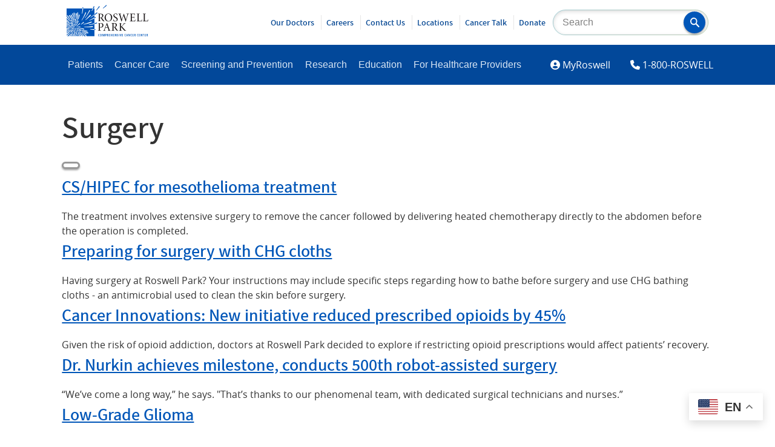

--- FILE ---
content_type: text/html; charset=UTF-8
request_url: https://www.roswellpark.org/cancertalk/categories/surgery
body_size: 89107
content:
<!DOCTYPE html>
<html lang="en" dir="ltr" prefix="og: https://ogp.me/ns#">
  <head>
    <meta http-equiv="X-UA-Compatible" content="IE=Edge">
    <meta name="viewport" content="width=device-width, initial-scale=1.0">
    <meta charset="utf-8" />
<link rel="canonical" href="https://www.roswellpark.org/cancertalk/categories/surgery" />
<meta property="og:site_name" content="Roswell Park Comprehensive Cancer Center" />
<meta property="og:url" content="https://www.roswellpark.org/cancertalk/categories/surgery" />
<meta property="og:title" content="Surgery" />
<meta property="fb:pages" content="25644179218" />
<meta property="fb:app_id" content="346612738810137" />
<meta name="twitter:card" content="summary_large_image" />
<meta name="twitter:site" content="@RoswellPark" />
<meta name="Generator" content="Drupal 10 (https://www.drupal.org)" />
<meta name="MobileOptimized" content="width" />
<meta name="HandheldFriendly" content="true" />
<meta name="viewport" content="width=device-width, initial-scale=1.0" />
<link rel="icon" href="/sites/default/files/favicon_0.ico" type="image/vnd.microsoft.icon" />

    <title>Surgery | Roswell Park Comprehensive Cancer Center</title>

    <link rel="stylesheet" media="all" href="/sites/default/files/css/css_cQfl3EC9IQNm_0ArWqXx82hxceqRyLJn9APcNJ9vqwk.css?delta=0&amp;language=en&amp;theme=olmsted&amp;include=eJxtjl0KAyEMhC-0rUeSqEFsoymZuGVvX-nDUti-hPn5AkMAe2zjwdnVQgbutJOTRWujYqNr3zU14dh5zJh1uBF8CbOFNB3_XjBTxHwtStR-WZUO5xKSaH6eroomkhv8kDXijEVr5dLGhmP5HhKBt73xG-F717IyhT_431Pk" />
<link rel="stylesheet" media="all" href="/sites/default/files/css/css_BG__7eppFtYPryhXMdZARuYZA06M4kpKdLMIR2p_Uro.css?delta=1&amp;language=en&amp;theme=olmsted&amp;include=eJxtjl0KAyEMhC-0rUeSqEFsoymZuGVvX-nDUti-hPn5AkMAe2zjwdnVQgbutJOTRWujYqNr3zU14dh5zJh1uBF8CbOFNB3_XjBTxHwtStR-WZUO5xKSaH6eroomkhv8kDXijEVr5dLGhmP5HhKBt73xG-F717IyhT_431Pk" />
<link rel="stylesheet" media="all" href="/sites/default/files/asset_injector/css/avatar_rings-8136a0af67c2c8a2a54a018f99ea708e.css?t8g6xw" />
<link rel="stylesheet" media="all" href="/sites/default/files/css/css_G6V98VCFhUio55beXD9jvpXSNp1tLJnLo_yeOHI1SBk.css?delta=3&amp;language=en&amp;theme=olmsted&amp;include=eJxtjl0KAyEMhC-0rUeSqEFsoymZuGVvX-nDUti-hPn5AkMAe2zjwdnVQgbutJOTRWujYqNr3zU14dh5zJh1uBF8CbOFNB3_XjBTxHwtStR-WZUO5xKSaH6eroomkhv8kDXijEVr5dLGhmP5HhKBt73xG-F717IyhT_431Pk" />

    
      <style>
        #admin-toolbar-search-tab{display: none;}
      </style>
  </head>
  <body>
        <a href="#main-content" class="visually-hidden focusable">
      Skip to main content
    </a>
    
      <div class="dialog-off-canvas-main-canvas" data-off-canvas-main-canvas>
    
<div id="banner--branding" role="banner" aria-label="Branding and Search">
        <div id="block-olmsted-branding">
  
    
      <a href="/" title="Home" rel="home">
        <svg id="roswell-logo" role="img" aria-labelledby="rpccc-title" data-name="Layer 1" xmlns="http://www.w3.org/2000/svg" viewBox="0 0 583.65 226.29">
            <title id="rpccc-title">Return to homepage</title>
            <defs><style>.roswell-logo-1{fill:#0055b8}.roswell-logo-2{fill:#231f20}</style></defs>
            <g id="tag">
                <path class="roswell-logo-1" d="M235.07 225.81a9.08 9.08 0 0 1-2.65.38c-4.93 0-6.31-3.86-6.31-8.74s1.38-8.79 6.31-8.79a9.08 9.08 0 0 1 2.65.38v2.23h-.14a6.7 6.7 0 0 0-2.21-.4c-2.86 0-3.73 2.3-3.73 6.51s.9 6.61 3.75 6.61a6.65 6.65 0 0 0 2.19-.4h.14zM249.26 224a5.35 5.35 0 0 1-4.79 2.3 5.24 5.24 0 0 1-4.7-2.25c-.93-1.4-1.25-3.43-1.25-6.59s.35-5.21 1.25-6.58a5.38 5.38 0 0 1 4.81-2.31 5.25 5.25 0 0 1 4.7 2.26c.93 1.4 1.25 3.4 1.25 6.49 0 3.32-.37 5.3-1.27 6.68m-2.26-1.39c.48-1 .63-2.4.63-5.13 0-2.93-.18-4.28-.65-5.26a2.77 2.77 0 0 0-4.93 0c-.48 1-.63 2.38-.63 5.11 0 2.93.18 4.3.66 5.29a2.75 2.75 0 0 0 4.92 0M258.69 208.81l3.84 13.18 3.75-13.18h3.61v17.23h-2.69v-13.97l-3.67 13.34h-2.41l-3.67-13.34v13.97h-2.39v-17.23h3.63zM278.92 208.82a7.09 7.09 0 0 1 3.66.74c1.28.78 2.08 2.28 2.08 4.81s-.83 4.14-2.1 5a6.42 6.42 0 0 1-3.64.8h-1.15V226H275v-17.18zm-1.15 9.18H279a2.87 2.87 0 0 0 1.82-.45c.66-.5 1-1.5 1-3.05s-.34-2.56-1-3a3 3 0 0 0-1.82-.5h-1.23zM291.56 219.08v7h-2.65v-17.26h4.33a6.26 6.26 0 0 1 3.68.82c1.1.78 1.68 2.08 1.68 4.1 0 2.69-1 4.19-2.56 4.86l3.21 7.44h-3l-2.79-7zm0-2.2h1.75a2.87 2.87 0 0 0 1.66-.38 3.17 3.17 0 0 0 .87-2.58 3.12 3.12 0 0 0-.85-2.53 2.91 2.91 0 0 0-1.73-.4h-1.7zM311.31 208.81v2.23h-5.29V216h4.46v2.23h-4.46v5.59h5.51v2.22h-8.23v-17.23h8.01zM318.66 208.81V216h5.16v-7.19h2.75v17.23h-2.75v-7.81h-5.16v7.81h-2.76v-17.23h2.76zM339.71 208.81v2.23h-5.28V216h4.46v2.23h-4.46v5.59h5.5v2.22h-8.23v-17.23h8.01zM347.11 208.81l5.76 12.2v-12.2h2.38v17.23h-2.53l-6.03-12.49v12.49h-2.39v-17.23h2.81zM367.56 211.29h-.18a9 9 0 0 0-2.63-.5c-1.45 0-2.23.68-2.23 2 0 2 1.66 2.61 3.21 3.8a5.5 5.5 0 0 1 2.45 4.74c0 3.28-2.05 4.83-5.25 4.83a9.16 9.16 0 0 1-3.16-.53v-2.22h.16a9.28 9.28 0 0 0 2.95.62 2.17 2.17 0 0 0 2.48-2.3c0-2.18-1.91-2.88-3.63-4.33a5.1 5.1 0 0 1-2-4.23c0-2.93 1.77-4.54 4.88-4.54a11.22 11.22 0 0 1 3 .43zM372.5 208.81h2.76v17.23h-2.76zM382.03 208.81l3.19 14 3.32-14H391l-4.51 17.23h-2.96l-4.43-17.23h2.93zM402.86 208.81v2.23h-5.29V216h4.47v2.23h-4.47v5.59h5.51v2.22h-8.23v-17.23h8.01zM422.51 225.81a9.19 9.19 0 0 1-2.66.38c-4.93 0-6.31-3.86-6.31-8.74s1.38-8.79 6.31-8.79a9.19 9.19 0 0 1 2.66.38v2.23h-.15a6.7 6.7 0 0 0-2.21-.4c-2.85 0-3.73 2.3-3.73 6.51s.9 6.61 3.76 6.61a6.63 6.63 0 0 0 2.18-.4h.15zM434.67 226l-1-4.3h-4.73l-1.05 4.3h-2.43l4.48-17.22h3.21l4.4 17.22zm-5.24-6.41h3.76l-1.83-7.88zM444.05 208.81l5.75 12.2v-12.2h2.39v17.23h-2.53l-6.03-12.49v12.49h-2.39v-17.23h2.81zM465.67 225.81a9.08 9.08 0 0 1-2.65.38c-4.93 0-6.31-3.86-6.31-8.74s1.38-8.79 6.31-8.79a9.08 9.08 0 0 1 2.65.38v2.23h-.14a6.7 6.7 0 0 0-2.21-.4c-2.86 0-3.73 2.3-3.73 6.51s.9 6.61 3.75 6.61a6.65 6.65 0 0 0 2.19-.4h.14zM478.06 208.81v2.23h-5.29V216h4.47v2.23h-4.47v5.59h5.51v2.22h-8.23v-17.23h8.01zM485.32 219.08v7h-2.66v-17.26H487a6.24 6.24 0 0 1 3.68.82c1.1.78 1.68 2.08 1.68 4.1 0 2.69-1 4.19-2.56 4.86l3.2 7.4h-3l-2.78-7zm0-2.2h1.74a2.86 2.86 0 0 0 1.66-.38 3.17 3.17 0 0 0 .87-2.58 3.12 3.12 0 0 0-.85-2.53A2.88 2.88 0 0 0 487 211h-1.7zM512.1 225.81a9.08 9.08 0 0 1-2.65.38c-4.93 0-6.31-3.86-6.31-8.74s1.38-8.79 6.31-8.79a9.08 9.08 0 0 1 2.65.38v2.23h-.1a6.7 6.7 0 0 0-2.21-.4c-2.86 0-3.73 2.3-3.73 6.51s.9 6.61 3.75 6.61a6.65 6.65 0 0 0 2.19-.4h.14zM524.49 208.81v2.23h-5.29V216h4.47v2.23h-4.47v5.59h5.51v2.22h-8.23v-17.23h8.01zM531.89 208.81l5.75 12.2v-12.2h2.39v17.23h-2.53l-6.03-12.49v12.49h-2.39v-17.23h2.81zM553.82 208.81v2.26h-3.58v14.97h-2.76v-14.97h-3.58v-2.26h9.92zM565.7 208.81v2.23h-5.29V216h4.47v2.23h-4.47v5.59h5.51v2.22h-8.23v-17.23h8.01zM573 219.08v7h-2.7v-17.26h4.33a6.24 6.24 0 0 1 3.68.82c1.1.78 1.68 2.08 1.68 4.1 0 2.69-1 4.19-2.56 4.86l3.21 7.44h-3l-2.79-7zm0-2.2h1.75a2.87 2.87 0 0 0 1.66-.38 3.17 3.17 0 0 0 .87-2.58 3.12 3.12 0 0 0-.85-2.53 2.91 2.91 0 0 0-1.73-.4H573z"></path>
            </g>
            <g id="puff">
                <path class="roswell-logo-1" d="M159.13 144.47l-.69-2.9c14.59-1.72 27.06-5 40.06-9V97c-11.37 5.93-23.11 10.58-35.05 15.86l-1.33-2.32c12.65-5.75 24.55-12.91 36.38-20.2v-16.2c-8.43 5.62-17 11-25.74 16.51l-1.41-1.82a288.16 288.16 0 0 0 27.15-20.46V26.25h-6.56c-3.69 6.16-7.44 12.28-11.32 18.33l-2.73-1.71a176.19 176.19 0 0 0 8.66-16.62h-67.84c-1.29 12.57-4.15 24.59-6.26 37.23l-3.11-.6a365.85 365.85 0 0 0 3.71-36.63H0v59.89c11.05 10 20.82 21.07 30.83 32.22l-2.4 2C19.72 111.23 9.82 103.14 0 95.1v9.27c8.41 6.41 12 9.68 20.55 16l-1.7 2c-7.52-5.38-11-6.34-18.85-11v3.8c15.66 7.88 29.81 18.25 44.16 28.58l-1.82 2c-13.07-9.49-27.49-17-42.34-23.4v5c7.64 2.94 15.21 6.11 22.92 9.25l-1.45 2.4c-7-2.81-14.22-5.22-21.47-7.44v3.63c8.29 2.66 17.62 6.08 26.05 8.63l-.61 3.09c-8-2.31-17.25-4.77-25.44-6.53v3.76c11.52 2.35 22.94 5.38 34.73 8.06l-.62 2.42A330.49 330.49 0 0 0 0 149v3.58c2.29.1 4.59.21 6.93.27l.05 3c-2.32 0-4.66.05-7 .1v10.93c3.87-.59 9.8-1.66 13.67-2.37l.61 2.95c-4.1.78-10.23 2.17-14.28 3.19v2.87a368.22 368.22 0 0 1 40.5-11l.61 1.74A301.38 301.38 0 0 0 0 179.75V184c6.28-3.16 12.68-6.13 19.42-8.72l1.11 2.62A115 115 0 0 0 0 189v5c9.81-6.49 21.39-13.87 31.77-19.5l1.41 2.72c-11.46 6.33-23.1 15.59-33.18 23.69v4.35c12.88-10.87 27-19.66 40.92-29.55l1.57 2.39C27.3 189.51 13.65 202.11 0 215.26v5c7.12-6.79 16.06-12.47 22.75-19.45l2.19 2.29c-6.68 7-13 14.34-19.29 21.69h8.47c5.26-6.48 10.93-12.55 16-19.76l2.66 2.1q-5.78 8.68-10.97 17.61h4.53c6.87-14.55 16.23-27.75 24-42l2.44 1.26c-7.09 13.4-13.85 26.78-19.44 40.75h4.87a152.76 152.76 0 0 0 7.4-18.33l3.06 1.07c-2.23 7.06-4 12.4-5.5 17.26H48c7.74-38.9 13.28-61.14 13.28-61.14l2.84.9s-4 22.59-10.41 60.24h4c1.18-9.93 2.7-19.83 4.16-29.88l2.83.63c-1.43 9.73-2.42 19.48-2.91 29.25h3.61c-.2-3-.42-7-.71-10.23l3-.32c.35 3.45.76 7.17 1.29 10.55h4c-.19-1.13-.55-4-.77-5.11l3.14-.74c.3 1.39.86 4.48 1.22 5.85H82q-3.13-9.41-5.82-19l2.34-.69a157.39 157.39 0 0 0 8 19.67H92c-7.05-13.6-12.89-27.56-19-42.09l2.29-1c6.62 15.41 15 29.19 23.92 43h5.9c-6.8-9.64-13.37-20.39-19.7-30.74l2.51-1.79c7.42 11.58 17.08 21.82 25.59 32.63h4.79c-11.11-13.13-20.72-26.1-30.94-40.36l2.16-1.85C100.7 197.8 113 211 125.89 224.74h11.16c-10.5-8.59-20.91-17.29-30.84-26.55l2.08-2c10.52 10.2 35.77 25.72 35.77 25.72s-1.28 1.48-2.58 2.84h57v-44.42c-10.69-.63-18.54-2.4-30.2-4.37l.46-3.07c11.41 1.77 19.38 1.49 29.74 1.33V138a321.85 321.85 0 0 1-39.37 6.46m19.43-25s.7 5 1.47 6.43c-18.84 8.38-38 11-57.91 16.06l-.71-2.95c19.66-5.11 57.15-19.54 57.15-19.54m-55.36 56.74c-13.18-2-25.62-6.08-38.49-9.43l.49-2.61c12.86 3.29 38.76 5.72 38.76 5.72s-.44 4.78-.76 6.32m26.63 11.1c-.71 1.63-1.06 3.6-1.77 5.22-11.62-3.05-22.94-8.16-34.15-12.45l1.19-2.56c11.32 4.16 23 6.93 34.73 9.79M174 75.28c-11.76 13.08-38.67 34.78-38.67 34.78l-1.67-2c8.47-7.4 35.79-38.4 35.79-38.4s3.4 4.46 4.55 5.64m-6-34.61a410.71 410.71 0 0 1-35.8 54.83l-2-1.51c13.54-17.45 23.1-37.18 33.2-56.8 1.42 1.13 3.24 2.36 4.64 3.46m-33.2 12.13c1.57 1 3.62 2.48 5.13 3.35-7.76 19.86-19.68 37.56-31 55.53l-2-1.39c11.29-18.09 20.23-37.58 28-57.49m-14.11 69.5c1 1.15 3.56 4.89 3.56 4.89s-13.65 10.33-21.76 14.81l-1.44-2.17c6.77-5.44 13.51-10.53 19.51-17.56m-23 37.23c-7.19.55-14.73.32-21.93.6l-.27-2.39c7.18-.29 14.27-2.55 21.43-3.09.08 1.43.66 3.45.77 4.88m-26.18-2.89l-1.89-2c5-5.22 18.82-18.11 23.71-23.47 1 1 2.42 3.24 3.44 4.24-6.33 5-20.23 16.06-25.26 21.27m-3-9c4.34-11.51 9-22.71 12.06-34.64 1.41.53 3.74 1.62 5.15 2.15-3.2 11.89-10.23 21.75-14.67 33.21zm25.11-76.71c-1.58 11.45-6.25 22.67-9 33.89l-3-.62a315.35 315.35 0 0 0 5.52-34.08c1.74.31 4.76.5 6.49.81M82.43 54.82c1.07 34.44-6.62 58.42-10.31 74l-2.79-.22a256.47 256.47 0 0 0 7-74.88c1.88.21 4.26.88 6.13 1.09m-11 4.78c1.74 14.46-.68 29.2-1.21 43.75l-3 .18c.37-14.41-1-28.84-3-43.13l7.13-.8m-4.31 85.34H64.5c-.57-14.77-2.85-29.58-5.38-44.21 1.54-.15 4-1.06 5.5-1.22 2.37 14.72 1.93 30.6 2.45 45.46M55.27 55c3.92 14 4.86 23.36 6.81 37.79l-2.89.21c-2.09-14.17-5.75-22.24-9.84-36 1.74-.46 4.16-1.51 5.92-2m-9.94 6.11c6.48 16.92 9.39 32 13.1 49.37l-2.52.81a277.9 277.9 0 0 0-16.59-48.5c1.67-.65 4.37-1 6-1.7M34.34 70a322.07 322.07 0 0 1 25.2 58.48L57 129.51c-7.16-20.77-17.87-37.1-28.61-56.3 1.56-.78 4.47-2.43 6-3.24M22 73c12.48 17.24 20.29 34.1 30 53.06l-2.25.8C39.78 108.15 28.57 93.63 16 76.59c1.52-.94 4.52-2.59 6-3.59M.86 78.77c1.47-1.08 4.31-2.77 5.73-3.84 7.56 8.75 13 18.61 20.32 27.57l-2.53 1.89C17 95.54 8.5 87.42.86 78.77m25.72 29.51c1.31-.91 3.79-1.68 5.08-2.59 7.24 8.68 11.65 18.29 17.84 27.7l-2 1.54c-6.23-9.34-13.66-18.12-21-26.65m1 19.54c1.13-1.11 2.89-3.62 4-4.7 9.47 7.46 17.06 16.81 25.68 25.23l-1.93 1.92c-8.67-8.42-18.15-15.1-27.76-22.45M6 163c-.1-1.57 0-3.66-.14-5.22 15-1.8 30.4-.15 45.47.19l-.17 2.64a301.34 301.34 0 0 0-44.51 2.44m24.56 38.55c-1.19-1.15-2.76-3.23-3.91-4.36 8.15-10.55 18.08-18.73 27.38-28.26l1.76 1.87c-9.26 9.59-17.27 20-25.23 30.75m6.26-26.6c-.6-1.34-2.67-3.56-3.26-4.89 6.48-3.26 15.72-5.52 22.36-8.44l.5 2.49c-6.63 2.94-13.15 7.54-19.6 10.84M60 157.92c-9.17-3.66-20-6.58-29.54-9.22.53-1.39 1.15-3.88 1.67-5.25 9.51 2.7 19.67 8.39 28.82 12.06zm3-4.59c-2.9-6.2-6.79-12.22-10.19-18.15 1.31-.62 3.15-1.54 4.45-2.14 3.36 6 5.29 12.68 8.16 18.88zm12.5 61.06c-1.53.25-4 .77-5.51 1-2.76-14.11-2.87-28.85-3.78-43.16l2.54-.44c1.61 19.77 6.75 42.57 6.75 42.57m-6.42-51.25l1.79-1.58c4.76 8.21 10.19 17.82 15.52 25.7-1.2.84-2.64 1.86-3.81 2.72 0 0-9.7-17.85-13.5-26.84m30.71 26.21c-8.29-6.18-15-15.19-22.7-22.11l1.58-2.13c7.72 6.91 16.74 14 25.14 20.13-1 1.14-3 3-4 4.11m39.52 23.7c-10.9-7-22.93-15.28-33.29-23l1.75-2.11c10.44 7.64 35.52 19.46 35.52 19.46s-2.84 4.3-4 5.65m13.41-6.72c-20.85-8.4-39.79-19.38-58.95-31l1.71-2c19.31 11.47 39.39 18.82 60.5 26.65-1.15 1.54-2.15 4.84-3.26 6.36m34.7-47.11c-23 3.95-40.27 1.45-63.48-.24l.16-2.84c23.15 1.48 40.74.49 63.54-3.88 0 1.85-.25 5.1-.22 7M260.75 25.68c7.71-5.15 24.81-19.5 24.81-19.5l-2-6.18c-5.42 7.51-18.15 17.67-24.45 23.64zM208.28 91.45c-.95-1.43-1.8-4-2.71-5.51l-7.07 4.37V97c3.29-1.72 6.56-3.54 9.78-5.52"></path>
                <path class="roswell-logo-1" d="M220.11 58.42c-1.18-1.25-2.47-3.75-3.62-5.05-6.05 5-12 10-18 15v5.77c7.36-4.92 14.59-10 21.61-15.72M199.7 13c-1.43-.94-5.68-3.5-5.68-3.5s-3.37 8-7.47 16.76h5.39c2.63-4.4 5.23-8.8 7.76-13.26M237 13.09c-1.27-1.15-4.9-4.25-4.9-4.25s-13.27 21.06-21.33 30.37l2.42 2.13c8.17-9.22 16.09-18.6 23.76-28.25M119.28 19c-1.79-.45-4-1.48-5.84-1.92-.08 3.06-.23 6.12-.39 9.18h5.66c.24-2.41.45-4.82.57-7.26M204.93 180.56v-6.39c-2.28 0-4.39 0-6.43.06v6.1c1.8.11 6.43.23 6.43.23M218.23 132.69c-.66-1.69-1.48-4.1-2.11-5.78-6.13 2-11.92 3.87-17.62 5.63V138c6.4-1.49 12.88-3.21 19.73-5.32"></path>
            </g>
            <g id="name">
                <path class="roswell-logo-2" d="M244.87 116.88h-.38c-5.92-.47-6.59-1.35-6.59-8.53V93.82h1.75c4 0 5.15 1.14 6.69 3.53l1.55 2.57c2.16 3.59 4.61 7.66 7.09 11.13 3.69 5.41 7.11 7.25 14 7.57a17.75 17.75 0 0 0 2.14.08h.26l.48-1-.48-.13c-1.78-.46-3.14-1.78-5.51-4.57a110.53 110.53 0 0 1-6.94-9.33c-2.58-3.87-5.82-8.94-7.4-11.93 7.1-3.16 10.7-7.94 10.7-14.22 0-4.77-1.83-8.66-5.15-11-3-2.15-6.8-3-13.42-3H224v1.22h.37c5.75.56 6.35 1.32 6.35 8.19v35.33c0 6.9-.46 8-6.67 8.53h-.39v1.24h21.24zm-7-25.38V70c0-2.69.35-3.25.72-3.46A10.9 10.9 0 0 1 243 66c7.07 0 11.29 4.78 11.29 12.77 0 4.83-1.43 8.21-4.49 10.63-1.92 1.55-4.36 2.15-8.7 2.15zM299.07 62.3c-17.94 0-27.61 15-27.61 29.2 0 15.89 11.47 27.86 26.7 27.86 15.95 0 27.53-12.31 27.53-29.27 0-15.58-11.69-27.79-26.62-27.79m18.08 30.28c0 12-5.33 24.13-17.25 24.13-11.72 0-19.9-11.32-19.9-27.54C280 72.54 289 65 297.41 65c12 0 19.74 10.85 19.74 27.63M348.28 116.63c-10.14 0-13.26-11.27-13.78-13.53l-.13-.58-1.23.79v.25c0 .44.78 11 1.47 12.64l.05.14.15.08a34.38 34.38 0 0 0 4.38 1.68l.39.11a26.36 26.36 0 0 0 7.44 1.16c11.74 0 18.08-8 18.08-15.6 0-9.26-7.22-13.23-13.58-16.72l-.41-.23c-6.13-3.34-10.48-6.2-10.48-12.57 0-4.33 2.36-9.38 9-9.38 7.13 0 10.29 5.84 11.69 10.73l.13.48 1.24-.6-.09-.65c-.65-4.37-1.12-7.52-1.44-10.42v-.29l-.28-.06-1.56-.42a29.6 29.6 0 0 0-8.49-1.33c-11.05 0-16.84 7.5-16.84 14.93 0 8.85 7.49 13.15 12.45 16l1.2.69c5.58 3.37 10.42 6.28 10.42 12.49s-3.76 10.21-9.8 10.21M427.39 64.77h.36c3.47.4 5.16 1 5.85 1.94s.44 2.87-.15 5.5c-1.41 6.45-5.89 22.52-9.35 33.58-5.78-15.9-10.38-29-14.49-41.25l-.09-.29h-1.85l-.08.3c-2.38 7.87-5 16.09-7.59 24-1.8 5.58-3.65 11.33-5.38 16.86-3.79-11.87-7.11-23-10.12-33.92-.76-2.68-1-4.12-.42-5s1.94-1.34 4.8-1.73h.35v-1.21h-20.06v1.2l.35.06c4.77.72 5.65 1.73 7.88 9 5.56 17.86 9.91 32.25 13.68 45.28l.09.3h1.94l.09-.3c2.73-8.83 5.57-17.63 8.57-26.93l4.65-14.52.84 2.35c3.62 10 9.66 26.85 13.68 39.11l.09.29H423l.09-.3c7.67-26.51 12.34-41 13.59-44.77 2.59-7.83 3.31-8.63 8.64-9.49l.34-.06v-1.2h-18.27zM490.64 105.11a33.35 33.35 0 0 1-3.76 7.46c-1.58 2.1-3.5 3-11.26 3-3.92 0-6.75 0-8.2-1.07-1.24-1-1.67-2.65-1.67-6.31V91.41h8c7.28 0 7.44 1 8.39 6.3l.06.34h1.19V82.21h-1.18l-.07.34c-1 5-1.14 6-8.56 6h-7.79V68.27c0-2.13.1-2.24 2.16-2.24h5.47c6.73 0 9.34.63 10.76 2.59 1.05 1.29 1.86 3.31 2.58 6.55l.11.51 1.24-.6L488 74c-.19-3-.45-7.6-.45-10v-.41h-35.73v1.23h.36c5.57.53 6.28 1.07 6.28 9v34.51c0 6.91-.47 8-7.5 8.51h-.38v1.23h38.54l.08-.3c.86-3.09 2.35-9.58 2.76-12.25v-.31l-1.2-.56zM538.26 105.06a23.48 23.48 0 0 1-4 8c-1.72 2.09-4.91 2.5-10.19 2.5-3.75 0-6.38-.17-7.82-1-1.21-.78-1.56-2.36-1.56-7V73.25c0-7.25.52-8 6.18-8.44h.38v-1.26h-20.47v1.23h.38c5.85.47 6.26 1 6.26 8.44v34.92c0 7-.47 8.2-6.84 8.69h-.38v1.24h36.47l.09-.3c.47-1.61 1.14-4.61 1.72-7.26.48-2.11.92-4.1 1.18-5l.1-.36-1.36-.55zM582.29 104.63l-.14.43a23.39 23.39 0 0 1-4 8c-1.7 2.09-4.89 2.5-10.18 2.5-3.75 0-6.37-.17-7.82-1-1.21-.78-1.56-2.35-1.56-7V73.25c0-7.25.53-8 6.19-8.44h.37v-1.26h-20.48v1.23h.38c5.85.47 6.26 1 6.26 8.44v34.92c0 7-.47 8.2-6.84 8.68h-.38v1.24h36.48l.08-.3c.47-1.61 1.14-4.62 1.73-7.26.47-2.11.92-4.1 1.17-5l.1-.35zM257.63 134.5c-3.06-2.26-7.69-3.39-13.76-3.39h-19.74v1.23h.38c5.5.47 6 1.18 6 8.44v35.25c0 6.95-.67 7.81-6.51 8.35h-.38v1.23h21.49v-1.23h-.38c-6.27-.55-6.92-1.31-6.92-8.19v-14.11l5.54 1.52a10.83 10.83 0 0 0 3.38 0c7.88-1 16.29-6 16.29-17.17 0-5.09-1.86-9.22-5.4-11.94m-19.81 4.07c0-3 .28-3.9.79-4.35s1.93-.8 4-.8c7.75 0 12.2 4.81 12.2 13.19 0 12.86-9 13.86-11.71 13.86a18.7 18.7 0 0 1-5.3-.71zM305.33 175.51c-4.95-13.78-10-28.19-16-45.37l-.15-.43-1.89.83-17.49 44.87c-2.87 7.36-4 8.54-8.61 9h-.37v1.23h17.33v-1.23h-.37c-3.13-.29-4.67-.79-5.28-1.72s-.46-2.4.49-5.35c1-3.42 2.33-7.26 4.29-12.82h16.34c2.63 7.36 4.24 12 5.2 15.06.45 1.45.46 2.45 0 3.13-.56.86-1.94 1.39-4.48 1.7l-.36.05v1.22h20.14v-1.23h-.37c-4.77-.48-5.79-1.56-8.43-8.9m-12.75-14h-14.25l1.4-3.78c2-5.36 4-10.91 6.11-16.23zM362.59 180.51a109.21 109.21 0 0 1-6.95-9.33c-2.56-3.85-5.8-8.92-7.39-11.92 7.1-3.16 10.7-7.93 10.7-14.22 0-4.76-1.83-8.65-5.15-11-3-2.11-6.9-3-13.42-3h-19.74v1.23h.36c5.76.56 6.36 1.32 6.36 8.19v35.33c0 6.89-.46 8-6.68 8.52h-.38v1.23h21.24v-1.23h-.38c-5.91-.47-6.59-1.35-6.59-8.52v-14.41h1.75c4 0 5.14 1.14 6.68 3.53l1.61 2.65c2.15 3.57 4.58 7.6 7 11.05 3.68 5.41 7.11 7.24 14.05 7.56a15.72 15.72 0 0 0 2.13.09h.26l.49-1-.48-.13c-1.78-.46-3.14-1.78-5.51-4.57M351 146.28c0 4.83-1.43 8.21-4.49 10.63-1.93 1.55-4.36 2.15-8.71 2.15h-3.23v-21.48c0-2.69.35-3.26.72-3.47a10.89 10.89 0 0 1 4.42-.6c7.07 0 11.29 4.77 11.29 12.77M416.39 179c-.56-.6-1.17-1.27-1.87-2l-2.19-2.42c-4.54-5-12.1-13.3-17.62-19.92 5.58-5.64 11.56-11.42 15.32-15l.18-.17c5.78-5.46 7-6.6 12.68-7.16h.37v-1.22h-18.74v1.22l1.93.21c1.84.21 2.84.62 3.09 1.24s-.35 2-2 3.86c-3.33 4.06-10.28 11.05-15.22 15.8a19.36 19.36 0 0 1-4.19 3.32v-15.21c0-7.76.64-8.7 6.26-9.18h.38v-1.23h-20.36v1.23h.37c5.55.48 6.18 1.42 6.18 9.18v33.68c0 7.68-.69 8.71-6.18 9.18h-.37v1.24h20.82v-1.24h-.39c-5.91-.47-6.66-1.5-6.66-9.18V159c.66.12 1.29.63 2.75 2.31 6.48 7.64 14 16.16 21.15 24.22l.13.14h12.63v-1.22l-.37-.05c-3.56-.48-4.61-1.62-8.08-5.38"></path>
            </g>
        </svg>
    </a>
    
</div>
<div id="block-searchblockcustom" class="search--site">
  
    
      

            <div class="block--body"><form action="/search" class="form--search" method="get"><input id="search-keywords" label="Site Search" maxlength="128" name="keys" placeholder="Search" size="20" type="text" value><button aria-label="Search" class="form-submit olm-btn olm-btn--primary" name="Search" role="button" type="submit"><svg data-name="Layer 1" id="magnifying_glass" viewBox="0 0 18.1 18.36">
<title></title>
<path d="M17.71,16.1l-4.91-5,0,0a.53.53,0,0,0-.1-.06,7.1,7.1,0,0,0,1.22-4A7,7,0,0,0,7,0,7,7,0,0,0,0,7.05a7,7,0,0,0,7,7.06,6.85,6.85,0,0,0,3.93-1.24A1.25,1.25,0,0,0,11,13l4.92,5h0a1.28,1.28,0,0,0,1.82,0A1.35,1.35,0,0,0,17.71,16.1ZM7,11.86A4.77,4.77,0,0,1,2.23,7.05,4.77,4.77,0,0,1,7,2.25a4.77,4.77,0,0,1,4.72,4.8A4.77,4.77,0,0,1,7,11.86Z" transform="translate(0 0)" /></svg></button></form>
</div>
      
  </div>


    <button id="mobile-menu-open" class="olm-btn olm-btn--outline olm-btn--sm olm-btn--secondary utext--uppercase uhide__above--sm">Menu</button>
</div>
<header id="siteMenuContainer" role="banner" aria-label="Site Navigation Menus">
    <div class="nested-grid">
        <button id="mobile-menu-close" class="olm-btn olm-btn--outline um-2 uhide__above--sm" aria-label="Close Menu"><span class="fas fa-times-circle"></span> Close Menu</button>

                        <nav role="navigation" aria-label="main-menu" id="block-olmsted-main-menu" class="nav--primary" >
            <div class="nav__header">
    <span class="visually-hidden h6" id="main-menu">Main Menu</span>
  </div>

        

    <ul class="menu--mega menu-level-0">
          
      <li class="menu-item">

                  <button id="Patients-megamenu" aria-expanded="false">Patients</button>
                            
  
  <div class="menu_link_content menu-link-contentmain view-mode-default menu-dropdown menu-dropdown-0 menu-type-default">
    <div class="uhide__above--xs ubg__gradient--nightfall up-2">
      <button class="mobile-mega-menu-close olm-btn olm-btn--link utext--white upy-3 umb-0" aria-label="Main Menu"><span class="fas fa-chevron-left"></span> Main Menu</button>
    </div>
                  <div class="layout layout--fourcol--stacked">
        <div class="layout__content-container">
        
                    <div  class="layout__region layout__region--second">
            


    
<nav role="navigation" aria-label="1906257583-menu">
      <div class="nav__header">
    <span  id="1906257583-menu"><a href="/become-patient">Become a Patient</a></span>
  </div>
  
        
    
        
    
                    <ul class="menu">
        
                                
            <li>
                <a href="/why-roswell" title="Why Choose Roswell Park?" data-drupal-link-system-path="node/113516">Why Choose Roswell Park?</a>
                            </li>
                                
            <li>
                <a href="/become-patient/getting-second-opinion" title="Getting a Second Opinion" data-drupal-link-system-path="node/113517">Getting a Second Opinion</a>
                            </li>
                                
            <li>
                <a href="/become-patient/switch-roswell-park" data-drupal-link-system-path="node/126378">Switch to Roswell Park</a>
                            </li>
                                
            <li>
                <a href="/become-patient/have-question" data-drupal-link-system-path="node/113515">Have a Question?</a>
                            </li>
                                
            <li class="has-child">
                <a href="/become-patient/international-patients" title="International Patients" data-drupal-link-system-path="node/1363">International Patients</a>
                            </li>
                                
            <li>
                <a href="/become-patient/roswell-park-faq" title="Roswell Park FAQ" data-drupal-link-system-path="node/126896">Roswell Park FAQ</a>
                            </li>
                                
            <li>
                <a href="/become-patient/your-first-visit" title="Your First Visit to Roswell Park" data-drupal-link-system-path="node/99907">Your First Visit</a>
                            </li>
                                
            <li>
                <a href="/become-patient/request-medical-records" title="Request Medical Records" data-drupal-link-system-path="node/75453">Request Medical Records</a>
                            </li>
                                
            <li class="has-child">
                <a href="/become-patient/paying-cancer-care" data-drupal-link-system-path="node/128440">Paying for Cancer Care</a>
                            </li>
                                
            <li>
                <a href="/locations" data-drupal-link-system-path="node/126980">Find a Location</a>
                            </li>
                                
            <li>
                <a href="/become-patient/patient-experience" title="Patient Experience" data-drupal-link-system-path="node/113518">Patient Experience</a>
                            </li>
        
        </ul>
    


  </nav>


            </div>
        
                    <div  class="layout__region layout__region--third">
                


    
<nav role="navigation" aria-label="1534775878-menu">
      <div class="nav__header">
    <span  id="1534775878-menu"><a href="/patients-and-caregivers">Patients and Caregivers</a></span>
  </div>
  
        
    
        
    
                    <ul class="menu">
        
                                
            <li>
                <a href="https://my.roswellpark.org/" title="MyRoswell Patient Portal">MyRoswell Patient Portal</a>
                            </li>
                                
            <li>
                <a href="/calendar" title="Roswell Park Calendar of Events" data-drupal-link-system-path="node/108207">Patient Events Calendar</a>
                            </li>
                                
            <li>
                <a href="https://www.roswellpark.org/patientnews">Patient Newsletter</a>
                            </li>
                                
            <li>
                <a href="/current-patients/urgent-care" data-drupal-link-system-path="node/96105">Urgent Care</a>
                            </li>
                                
            <li>
                <a href="/current-patients/directions-parking-lodging" title="Directions, Parking &amp; Lodging" data-drupal-link-system-path="node/947">Directions, Parking &amp; Lodging</a>
                            </li>
                                
            <li>
                <a href="/current-patients/information-visitors" data-drupal-link-system-path="node/113519">Information for Visitors</a>
                            </li>
                                
            <li>
                <a href="/donate-blood-roswell-park" data-drupal-link-system-path="node/108039">Donate Blood</a>
                            </li>
                                
            <li class="has-child">
                <a href="/current-patients/while-you-are-here" data-drupal-link-system-path="node/113521">While You are Here</a>
                            </li>
                                
            <li>
                <a href="/current-patients/inpatient-guide" title="Inpatient Guide" data-drupal-link-system-path="node/458">Inpatient Guide</a>
                            </li>
                                
            <li>
                <a href="/current-patients/pharmacy" data-drupal-link-system-path="node/101917">Pharmacy</a>
                            </li>
                                
            <li>
                <a href="/current-patients/caregiver-support" data-drupal-link-system-path="node/113525">Caregiver Support</a>
                            </li>
                                
            <li>
                <a href="/current-patients/patient-family-advisory-council" data-drupal-link-system-path="node/109288">Patient &amp; Family Advisory Council</a>
                            </li>
                                
            <li>
                <a href="/current-patients/patient-rights" title="Your Rights as a Patient" data-drupal-link-system-path="node/67630">Patient Rights</a>
                            </li>
                                
            <li>
                <a href="/current-patients/virtual-visits" data-drupal-link-system-path="node/122090">Virtual Visits</a>
                            </li>
                                
            <li>
                <a href="/app" data-drupal-link-system-path="node/122321">Download the Patient App</a>
                            </li>
                                
            <li>
                <a href="/current-patients/patient-visitor-code-conduct" data-drupal-link-system-path="node/127766">Patient and Visitor Code of Conduct</a>
                            </li>
        
        </ul>
    


  </nav>


            </div>
        
        
                    <div  class="layout__region layout__region--fifth">
                <div>
  
    
      

            <div class="block--body"><div class="nav__header"><span id="-menu">Young Adults with Cancer</span></div><p class="umb-2">Facing a cancer diagnosis in your 20s or 30s? You need a comprehensive cancer center.</p><p><a class="olm-btn olm-btn--secondary" href="/young-adult-cancer">Young Adult Cancer</a></p><div class="nav__header"><span id="-menu">Cancer Survivors</span></div><p class="umb-2">Explore how our Survivorship Center can benefit you beyond treatment.</p><p><a class="olm-btn olm-btn--secondary" href="/survivorship">Cancer Survivorship</a></p><div class="nav__header"><span id="-menu">Patient Events Calendar</span></div><p class="umb-2">View our many on and off-campus activities that are available to patients and their families.</p><p><a class="olm-btn olm-btn--secondary" href="/calendar">Events Calendar</a></p></div>
      
  </div>

            </div>
        
                    <div  class="layout__region layout__region--sixth">
                <div>
  
    
      

            <div class="block--body"><hr>
<div class="flex-group">
<div class="flex-group__item"><a class="olm-btn olm-btn--primary olm-btn--block" href="https://forms.roswellpark.org/become-a-patient">Make an appointment</a></div>

<div class="flex-group__item"><a class="olm-btn olm-btn--outline olm-btn--secondary olm-btn--block" href="/doctors">Find a doctor</a></div>

<div class="flex-group__item"><a class="olm-btn olm-btn--outline olm-btn--secondary olm-btn--block" href="/cancer">Learn about your cancer</a></div>

<div class="flex-group__item"><a class="olm-btn olm-btn--outline olm-btn--secondary olm-btn--block" href="/clinical-trials">Find a clinical trial</a></div>
</div>
</div>
      
  </div>

            </div>
                </div>
    </div>

      </div>



              </li>
          
      <li class="menu-item">

                  <button id="Cancer Care-megamenu" aria-expanded="false">Cancer Care</button>
                            
  
  <div class="menu_link_content menu-link-contentmain view-mode-default menu-dropdown menu-dropdown-0 menu-type-default">
    <div class="uhide__above--xs ubg__gradient--nightfall up-2">
      <button class="mobile-mega-menu-close olm-btn olm-btn--link utext--white upy-3 umb-0" aria-label="Main Menu"><span class="fas fa-chevron-left"></span> Main Menu</button>
    </div>
                  <div class="layout layout--fourcol--stacked">
        <div class="layout__content-container">
        
                    <div  class="layout__region layout__region--second">
            


    
<nav role="navigation" aria-label="199943611-menu">
      <div class="nav__header">
    <span  id="199943611-menu"><a href="/cancer-care">Cancer Care</a></span>
  </div>
  
        
        <ul class="menu">
                  <li class="menu-item">
        <a href="/cancer" data-drupal-link-system-path="node/110909">Cancer Types</a>
              </li>
                <li class="menu-item">
        <a href="/clinical-trials" data-drupal-link-system-path="node/107885">Clinical Trials</a>
              </li>
      </ul>
    


  </nav>




    
<nav role="navigation" aria-label="387914738-menu">
      <div class="nav__header">
    <span  id="387914738-menu"><a href="/cancer-care/diagnosis">Diagnosis</a></span>
  </div>
  
        
    
        
    
                    <ul class="menu">
        
                                
            <li>
                <a href="/cancer-care/diagnosis/endoscopy" data-drupal-link-system-path="node/126483">Endoscopy</a>
                            </li>
                                
            <li>
                <a href="/screening-prevention/genetic-testing" data-drupal-link-system-path="node/128149">Genetic Testing</a>
                            </li>
                                
            <li class="has-child">
                <a href="/cancer-care/diagnosis/imaging-services" title="Imaging Services" data-drupal-link-system-path="node/128966">Imaging Services</a>
                            </li>
                                
            <li>
                <a href="/cancer-care/diagnosis/undiagnosed-cancer-clinic" data-drupal-link-system-path="node/110703">Undiagnosed Cancer Clinic</a>
                            </li>
        
        </ul>
    


  </nav>


            </div>
        
                    <div  class="layout__region layout__region--third">
                


    
<nav role="navigation" aria-label="695719021-menu">
      <div class="nav__header">
    <span  id="695719021-menu"><a href="/cancer-care/treatments">Treatments</a></span>
  </div>
  
        
    
        
    
                    <ul class="menu">
        
                                
            <li class="has-child">
                <a href="/cancer-care/treatments/cancer-drugs" title="Cancer Drugs" data-drupal-link-system-path="node/108010">Cancer Drugs</a>
                            </li>
                                
            <li>
                <a href="/cancer-care/treatments/endocrinology" data-drupal-link-system-path="node/129208">Endocrinology</a>
                            </li>
                                
            <li>
                <a href="/cancer-care/treatments/hyperthermic-intraperitoneal-chemotherapy-hipec" data-drupal-link-system-path="node/128999">Hyperthermic Intraperitoneal Chemotherapy (HIPEC)</a>
                            </li>
                                
            <li class="has-child">
                <a href="/cancer-care/treatments/immunotherapy" data-drupal-link-system-path="node/127391">Immunotherapy</a>
                            </li>
                                
            <li>
                <a href="/cancer-care/treatments/interventional-pulmonology" title="Interventional Pulmonology" data-drupal-link-system-path="node/129075">Interventional Pulmonology</a>
                            </li>
                                
            <li class="has-child">
                <a href="/cancer-care/treatments/interventional-radiology" title="Interventional Radiology" data-drupal-link-system-path="node/128969">Interventional Radiology</a>
                            </li>
                                
            <li class="has-child">
                <a href="/cancer-care/treatments/photodynamic-therapy" title="Photodynamic Therapy (PDT)" data-drupal-link-system-path="node/904">Photodynamic Therapy</a>
                            </li>
                                
            <li>
                <a href="/cancer-care/treatments/plastic-reconstructive-surgery" data-drupal-link-system-path="node/129074">Plastic &amp; Reconstructive Surgery</a>
                            </li>
                                
            <li class="has-child">
                <a href="/cancer-care/treatments/radiation-therapy" data-drupal-link-system-path="node/108038">Radiation Therapy</a>
                            </li>
                                
            <li>
                <a href="/cancer-care/treatments/surgery" data-drupal-link-system-path="node/129181">Surgery</a>
                            </li>
                                
            <li>
                <a href="/cancer-care/treatments/theranostics" data-drupal-link-system-path="node/126787">Theranostics</a>
                            </li>
                                
            <li class="has-child">
                <a href="/cancer-care/treatments/transplant-cellular-therapy" title="" data-drupal-link-system-path="node/108175">Transplant &amp; Cellular Therapy</a>
                            </li>
        
        </ul>
    


  </nav>


            </div>
        
                    <div  class="layout__region layout__region--fourth">
                


    
<nav role="navigation" aria-label="1018398957-menu">
      <div class="nav__header">
    <span  id="1018398957-menu"><a href="/cancer-care/support">Support</a></span>
  </div>
  
        
    
        
    
                    <ul class="menu">
        
                                
            <li>
                <a href="/cancer-care/support/acupuncture" data-drupal-link-system-path="node/129233">Acupuncture</a>
                            </li>
                                
            <li>
                <a href="/cancer-care/support/advocate-program" title="Patient Advocate Program" data-drupal-link-system-path="node/67361">Advocate Program</a>
                            </li>
                                
            <li>
                <a href="/cancer-care/support/cancer-coach" data-drupal-link-system-path="node/121796">Cancer Coach</a>
                            </li>
                                
            <li>
                <a href="/cancer-care/support/case-management" title="Case Management" data-drupal-link-system-path="node/866">Case Management</a>
                            </li>
                                
            <li>
                <a href="/cancer-care/support/dentistry-maxillofacial-prosthetics" data-drupal-link-system-path="node/1380">Dentistry and Maxillofacial Prosthetics</a>
                            </li>
                                
            <li class="has-child">
                <a href="/cancer-care/support/elevate-salon" data-drupal-link-system-path="node/128469">Elevate Salon</a>
                            </li>
                                
            <li>
                <a href="/cancer-care/support/integrative-medicine-pediatric" data-drupal-link-system-path="node/109652">Integrative Medicine — Pediatric</a>
                            </li>
                                
            <li>
                <a href="/cancer-care/support/legal-care" data-drupal-link-system-path="node/122043">Legal Care</a>
                            </li>
                                
            <li>
                <a href="/cancer-care/support/lgbtq-health" data-drupal-link-system-path="node/124852">LGBTQ+ Health</a>
                            </li>
                                
            <li>
                <a href="/nutrition" data-drupal-link-system-path="node/108188">Nutrition</a>
                            </li>
                                
            <li>
                <a href="/cancer-care/support/older-adult-oncology-program" data-drupal-link-system-path="node/129373">Older Adult Oncology Program</a>
                            </li>
                                
            <li>
                <a href="/cancer-care/support/pain-management" title="Cancer Pain Management Service" data-drupal-link-system-path="node/862">Pain Management</a>
                            </li>
                                
            <li>
                <a href="/cancer-care/support/physical-effects-cancer" title="" data-drupal-link-system-path="node/107319">Physical Effects of Cancer</a>
                            </li>
                                
            <li>
                <a href="/cancer-care/support/psychiatry" data-drupal-link-system-path="node/113854">Psychiatry</a>
                            </li>
                                
            <li>
                <a href="/cancer-care/support/psychology" data-drupal-link-system-path="node/113814">Psychology</a>
                            </li>
                                
            <li>
                <a href="/cancer-care/support/rehabilitation-therapy" data-drupal-link-system-path="node/129215">Rehabilitation Therapy</a>
                            </li>
                                
            <li class="has-child">
                <a href="/cancer-care/support/resource-center" data-drupal-link-system-path="node/129173">Resource Center</a>
                            </li>
                                
            <li>
                <a href="/cancer-care/support/sexual-health-clinic" title="Sexual Health Clinic" data-drupal-link-system-path="node/124888">Sexual Health Clinic</a>
                            </li>
                                
            <li class="has-child">
                <a href="/cancer-care/support/social-work" data-drupal-link-system-path="node/105204">Social Work</a>
                            </li>
                                
            <li>
                <a href="/cancer-care/support/speech-language-pathology" data-drupal-link-system-path="node/126881">Speech-Language Pathology</a>
                            </li>
                                
            <li class="has-child">
                <a href="/cancer-care/support/spiritual-care" data-drupal-link-system-path="node/108035">Spiritual Care</a>
                            </li>
                                
            <li>
                <a href="/cancer-care/support/support-groups" data-drupal-link-system-path="node/127419">Support Groups</a>
                            </li>
                                
            <li>
                <a href="/survivorship" data-drupal-link-system-path="node/122380">Survivorship</a>
                            </li>
                                
            <li>
                <a href="/cancer-care/support/supportive-palliative-care" data-drupal-link-system-path="node/129158">Supportive and Palliative Care</a>
                            </li>
                                
            <li class="has-child">
                <a href="/cancer-care/support/tobacco-treatment-services" data-drupal-link-system-path="node/125566">Tobacco Treatment Services</a>
                            </li>
                                
            <li>
                <a href="/cancer-care/support/wellness-programs" data-drupal-link-system-path="node/128287">Wellness Programs</a>
                            </li>
        
        </ul>
    


  </nav>


            </div>
        
        
                    <div  class="layout__region layout__region--sixth">
                <div>
  
    
      

            <div class="block--body"><hr>
<div class="flex-group">
<div class="flex-group__item"><a class="olm-btn olm-btn--primary olm-btn--block" href="https://forms.roswellpark.org/become-a-patient">Make an appointment</a></div>

<div class="flex-group__item"><a class="olm-btn olm-btn--outline olm-btn--secondary olm-btn--block" href="/doctors">Find a doctor</a></div>

<div class="flex-group__item"><a class="olm-btn olm-btn--outline olm-btn--secondary olm-btn--block" href="/cancer">Learn about your cancer</a></div>

<div class="flex-group__item"><a class="olm-btn olm-btn--outline olm-btn--secondary olm-btn--block" href="/clinical-trials">Find a clinical trial</a></div>
</div>
</div>
      
  </div>

            </div>
                </div>
    </div>

      </div>



              </li>
          
      <li class="menu-item">

                  <button id="Screening and Prevention-megamenu" aria-expanded="false">Screening and Prevention</button>
                            
  
  <div class="menu_link_content menu-link-contentmain view-mode-default menu-dropdown menu-dropdown-0 menu-type-default">
    <div class="uhide__above--xs ubg__gradient--nightfall up-2">
      <button class="mobile-mega-menu-close olm-btn olm-btn--link utext--white upy-3 umb-0" aria-label="Main Menu"><span class="fas fa-chevron-left"></span> Main Menu</button>
    </div>
                  <div class="layout layout--fourcol--stacked">
        <div class="layout__content-container">
        
                    <div  class="layout__region layout__region--second">
            


    
<nav role="navigation" aria-label="1619233233-menu">
      <div class="nav__header">
    <span  id="1619233233-menu"><a href="/screening-and-prevention">Screening and Prevention</a></span>
  </div>
  
        
    
        
    
                    <ul class="menu">
        
                                
            <li class="has-child">
                <a href="/screening-prevention/genetic-testing" data-drupal-link-system-path="node/128149">Genetic Testing</a>
                            </li>
                                
            <li class="has-child">
                <a href="/screening-prevention/cancer-screening-first-responders" title="Firefighters Against Lung Cancer" data-drupal-link-system-path="node/113819">Cancer Screening for First Responders</a>
                            </li>
                                
            <li>
                <a href="/research/community-outreach-engagement/community-outreach-engagement-center" data-drupal-link-system-path="node/127564">Community Outreach &amp; Engagement Center</a>
                            </li>
                                
            <li>
                <a href="/screening-prevention/hpv-vaccine" data-drupal-link-system-path="node/121978">The HPV Vaccine</a>
                            </li>
                                
            <li>
                <a href="/research/departments/indigenous-cancer-health" data-drupal-link-system-path="node/125322">For Indigenous Communities</a>
                            </li>
                                
            <li>
                <a href="/eddy" data-drupal-link-system-path="node/129006">Mobile Cancer Screening</a>
                            </li>
                                
            <li>
                <a href="/cancer-care/support/tobacco-treatment-services" data-drupal-link-system-path="node/125566">Quit Smoking</a>
                            </li>
        
        </ul>
    


  </nav>


            </div>
        
                    <div  class="layout__region layout__region--third">
                


    
<nav role="navigation" aria-label="897792830-menu">
      <div class="nav__header">
    <span  id="897792830-menu">Screening by Cancer Type</span>
  </div>
  
        
    
        
    
                    <ul class="menu">
        
                                
            <li>
                <a href="/cancer/breast/prevention-screening" data-drupal-link-system-path="node/96558">Breast</a>
                            </li>
                                
            <li>
                <a href="/cancer/cervical/prevention-detection">Cervical</a>
                            </li>
                                
            <li>
                <a href="/cancer/colorectal/prevention-early-detection">Colorectal</a>
                            </li>
                                
            <li>
                <a href="/cancer/lung/prevention-screening/lung-screening-program">Lung</a>
                            </li>
        
        </ul>
    


  </nav>


            </div>
        
                    <div  class="layout__region layout__region--fourth">
                


    
<nav role="navigation" aria-label="1979587195-menu">
      <div class="nav__header">
    <span  id="1979587195-menu">High Risk Screening Clinics</span>
  </div>
  
        
    
        
    
                    <ul class="menu">
        
                                
            <li>
                <a href="/screening-prevention/genetic-testing/high-risk-breast-cancer-program" data-drupal-link-system-path="node/128648">Breast</a>
                            </li>
                                
            <li>
                <a href="/screening-prevention/genetic-testing/high-risk-gyn-cancer-program" data-drupal-link-system-path="node/128419">GYN</a>
                            </li>
                                
            <li>
                <a href="/cancer/lung/prevention-screening/lung-screening-program">Lung</a>
                            </li>
                                
            <li>
                <a href="/cancer/pancreatic/high-risk-screening">Pancreas</a>
                            </li>
        
        </ul>
    


  </nav>


            </div>
        
        
                    <div  class="layout__region layout__region--sixth">
                <div>
  
    
      

            <div class="block--body"><hr>
<div class="flex-group">
<div class="flex-group__item"><a class="olm-btn olm-btn--primary olm-btn--block" href="https://forms.roswellpark.org/become-a-patient">Make an appointment</a></div>

<div class="flex-group__item"><a class="olm-btn olm-btn--outline olm-btn--secondary olm-btn--block" href="/doctors">Find a doctor</a></div>

<div class="flex-group__item"><a class="olm-btn olm-btn--outline olm-btn--secondary olm-btn--block" href="/cancer">Learn about your cancer</a></div>

<div class="flex-group__item"><a class="olm-btn olm-btn--outline olm-btn--secondary olm-btn--block" href="/clinical-trials">Find a clinical trial</a></div>
</div>
</div>
      
  </div>

            </div>
                </div>
    </div>

      </div>



              </li>
          
      <li class="menu-item">

                  <button id="Research-megamenu" aria-expanded="false">Research</button>
                            
  
  <div class="menu_link_content menu-link-contentmain view-mode-default menu-dropdown menu-dropdown-0 menu-type-default">
    <div class="uhide__above--xs ubg__gradient--nightfall up-2">
      <button class="mobile-mega-menu-close olm-btn olm-btn--link utext--white upy-3 umb-0" aria-label="Main Menu"><span class="fas fa-chevron-left"></span> Main Menu</button>
    </div>
                  <div class="layout layout--fourcol--stacked">
        <div class="layout__content-container">
        
                    <div  class="layout__region layout__region--second">
            


    
<nav role="navigation" aria-label="1213524049-menu">
      <div class="nav__header">
    <span  id="1213524049-menu"><a href="/research">Research</a></span>
  </div>
  
        
    
        
    
                    <ul class="menu">
        
                                
            <li class="has-child">
                <a href="/research/departments" title="Research Departments" data-drupal-link-system-path="node/124635">Departments</a>
                            </li>
                                
            <li class="has-child">
                <a href="/research/ccsg-research-programs" data-drupal-link-system-path="node/124752">CCSG Research Mission</a>
                            </li>
                                
            <li>
                <a href="/research/labs" data-drupal-link-system-path="node/124705">Research Labs</a>
                            </li>
                                
            <li class="has-child">
                <a href="/research/support-services" data-drupal-link-system-path="node/124662">Research Services</a>
                            </li>
                                
            <li>
                <a href="/shared-resources" data-drupal-link-system-path="node/110693">Shared Resources</a>
                            </li>
                                
            <li class="has-child">
                <a href="/research/roswell-park-uchicago-ovarian-cancer-spore" title="Roswell Park - University of Chicago Ovarian Cancer SPORE" data-drupal-link-system-path="node/106471">Roswell Park - University of Chicago Ovarian Cancer SPORE</a>
                            </li>
                                
            <li>
                <a href="https://www.roswellpark.org/commercialization" title="">Tech Transfer &amp; Commercial Development</a>
                            </li>
                                
            <li>
                <a href="/research/translational-research-cannabis-cancer" data-drupal-link-system-path="node/124880">Translational Research on Cannabis &amp; Cancer</a>
                            </li>
                                
            <li>
                <a href="/research/psychedelic-science-initiative" data-drupal-link-system-path="node/128205">Psychedelic Science Initiative</a>
                            </li>
                                
            <li class="has-child">
                <a href="/research/breast-cancer-research-center" data-drupal-link-system-path="node/128026">Breast Cancer Research Center</a>
                            </li>
                                
            <li class="has-child">
                <a href="/research/pancreatic-cancer-research-center" data-drupal-link-system-path="node/127422">Pancreatic Cancer Research Center</a>
                            </li>
                                
            <li class="has-child">
                <a href="/research/sarcoma-research-center" data-drupal-link-system-path="node/129277">Sarcoma Research Center</a>
                            </li>
                                
            <li class="has-child">
                <a href="/research/community-outreach-engagement" data-drupal-link-system-path="node/124904">Community Outreach &amp; Engagement</a>
                            </li>
                                
            <li class="has-child">
                <a href="/research/research-services/upcoming-physician-events" data-drupal-link-system-path="node/126672">Upcoming Seminars &amp; Conferences</a>
                            </li>
        
        </ul>
    


  </nav>


            </div>
        
                    <div  class="layout__region layout__region--third">
                


    
<nav role="navigation" aria-label="324547757-menu">
      <div class="nav__header">
    <span  id="324547757-menu"><a href="/shared-resources" title="">Shared Resources</a></span>
  </div>
  
        
    
        
    
                    <ul class="menu">
        
                                
            <li class="has-child">
                <a href="/shared-resources/advanced-tissue-imaging-shared-resource" data-drupal-link-system-path="node/127384">Advanced Tissue Imaging Shared Resource</a>
                            </li>
                                
            <li>
                <a href="/shared-resources/bioanalytics-metabolomics-pharmacokinetics" data-drupal-link-system-path="node/124882">Bioanalytics, Metabolomics &amp; Pharmacokinetics</a>
                            </li>
                                
            <li>
                <a href="/shared-resources/bioinformatics" data-drupal-link-system-path="node/126574">Bioinformatics</a>
                            </li>
                                
            <li>
                <a href="/shared-resources/biomedical-research-informatics" data-drupal-link-system-path="node/124791">Biomedical Research Informatics</a>
                            </li>
                                
            <li>
                <a href="/shared-resources/biorepository-laboratory-services" data-drupal-link-system-path="node/128172">Biorepository &amp; Laboratory Services</a>
                            </li>
                                
            <li>
                <a href="/shared-resources/biostatistics-statistical-genomics" data-drupal-link-system-path="node/124885">Biostatistics &amp; Statistical Genomics</a>
                            </li>
                                
            <li>
                <a href="/shared-resources/comparative-oncology" data-drupal-link-system-path="node/127142">Comparative Oncology</a>
                            </li>
                                
            <li>
                <a href="/shared-resources/flow-immune-analysis" title="Flow and Immune Analysis Shared Resource (FIASR)" data-drupal-link-system-path="node/128252">Flow &amp; Immune Analysis</a>
                            </li>
                                
            <li>
                <a href="/shared-resources/gene-modulation-services" data-drupal-link-system-path="node/125374">Gene Modulation Services</a>
                            </li>
                                
            <li>
                <a href="/shared-resources/gene-targeting-transgenic" data-drupal-link-system-path="node/125376">Gene Targeting &amp; Transgenic</a>
                            </li>
                                
            <li>
                <a href="/shared-resources/genomics" data-drupal-link-system-path="node/125377">Genomics</a>
                            </li>
                                
            <li>
                <a href="/gmp" data-drupal-link-system-path="node/127743">GMP Facility</a>
                            </li>
                                
            <li>
                <a href="/shared-resources/health-communications" data-drupal-link-system-path="node/128690">Health Communications</a>
                            </li>
                                
            <li>
                <a href="/shared-resources/investigational-drug-service" data-drupal-link-system-path="node/125031">Investigational Drug Service</a>
                            </li>
                                
            <li>
                <a href="/shared-resources/nicotine-tobacco-product-assessment" data-drupal-link-system-path="node/125034">Nicotine &amp; Tobacco Product Assessment</a>
                            </li>
                                
            <li>
                <a href="/shared-resources/onsite-supply-center" data-drupal-link-system-path="node/124838">On-site Research Supply Center</a>
                            </li>
                                
            <li>
                <a href="/shared-resources/translational-imaging" data-drupal-link-system-path="node/125871">Translational Imaging</a>
                            </li>
        
        </ul>
    


  </nav>


            </div>
        
        
                    <div  class="layout__region layout__region--fifth">
                


    
<nav role="navigation" aria-label="389987666-menu">
            <div class="nav__header">
    <span  class="visually-hidden h6" id="389987666-menu">Prevention</span>
  </div>
  
        
  </nav>


            </div>
        
                </div>
    </div>

      </div>



              </li>
          
      <li class="menu-item">

                  <button id="Education-megamenu" aria-expanded="false">Education</button>
                            
  
  <div class="menu_link_content menu-link-contentmain view-mode-default menu-dropdown menu-dropdown-0 menu-type-default">
    <div class="uhide__above--xs ubg__gradient--nightfall up-2">
      <button class="mobile-mega-menu-close olm-btn olm-btn--link utext--white upy-3 umb-0" aria-label="Main Menu"><span class="fas fa-chevron-left"></span> Main Menu</button>
    </div>
                  <div class="layout layout--fourcol--stacked">
        <div class="layout__content-container">
        
                    <div  class="layout__region layout__region--second">
            


    
<nav role="navigation" aria-label="1448005064-menu">
      <div class="nav__header">
    <span  id="1448005064-menu"><a href="/education">Education</a></span>
  </div>
  
        
    
        
    
                    <ul class="menu">
        
                                
            <li class="has-child">
                <a href="/education/high-school-undergrad" title="Roswell Park Summer Research Internship Programs in Cancer Science" data-drupal-link-system-path="node/123030">High School and Undergrad</a>
                            </li>
                                
            <li class="has-child">
                <a href="/education/masters-phd-programs" data-drupal-link-system-path="node/123225">Master’s &amp; PhD Programs</a>
                            </li>
                                
            <li class="has-child">
                <a href="/education/postdoctoral-program" data-drupal-link-system-path="node/123112">Postdoctoral Program</a>
                            </li>
                                
            <li class="has-child">
                <a href="/education/residency-programs" data-drupal-link-system-path="node/123317">Residency Programs</a>
                            </li>
                                
            <li class="has-child">
                <a href="/education/clinical-fellowships" data-drupal-link-system-path="node/123076">Clinical Fellowships</a>
                            </li>
                                
            <li class="has-child">
                <a href="/education/professional-training" data-drupal-link-system-path="node/123316">Professional Training</a>
                            </li>
                                
            <li>
                <a href="/alumni" data-drupal-link-system-path="node/128786">Alumni</a>
                            </li>
                                
            <li class="has-child">
                <a href="/education/library" data-drupal-link-system-path="node/124756">Mirand Library</a>
                            </li>
        
        </ul>
    


  </nav>


            </div>
        
                    <div  class="layout__region layout__region--third">
                


    
<nav role="navigation" aria-label="224654901-menu">
      <div class="nav__header">
    <span  id="224654901-menu"><a href="/education/masters-phd-programs/phd-program">PhD Program</a></span>
  </div>
  
        
    
        
    
                    <ul class="menu">
        
                                
            <li class="has-child">
                <a href="/education/masters-phd-programs/phd-program/cancer-prevention" data-drupal-link-system-path="node/122936">Cancer Prevention</a>
                            </li>
                                
            <li class="has-child">
                <a href="/education/masters-phd-programs/phd-program/genomics-computational-oncology" data-drupal-link-system-path="node/123227">Genomics and Computational Oncology</a>
                            </li>
                                
            <li class="has-child">
                <a href="/education/masters-phd-programs/phd-program/tumor-immunology" data-drupal-link-system-path="node/122932">Tumor Immunology</a>
                            </li>
                                
            <li class="has-child">
                <a href="/education/masters-phd-programs/phd-program/cell-stress-biophysical-oncology" data-drupal-link-system-path="node/122935">Cell Stress and Biophysical Oncology</a>
                            </li>
                                
            <li class="has-child">
                <a href="/education/masters-phd-programs/phd-program/experimental-therapeutics" data-drupal-link-system-path="node/122937">Experimental Therapeutics</a>
                            </li>
        
        </ul>
    


  </nav>


            </div>
        
                    <div  class="layout__region layout__region--fourth">
                


    
<nav role="navigation" aria-label="1504210155-menu">
      <div class="nav__header">
    <span  id="1504210155-menu"><a href="/education/high-school-undergrad" title="Roswell Park Summer Research Internship Programs in Cancer Science">High School and Undergrad</a></span>
  </div>
  
        
    
        
    
                    <ul class="menu">
        
                                
            <li class="has-child">
                <a href="/education/high-school-undergrad/high-school-summer-research-program" data-drupal-link-system-path="node/123027">High School Summer Research Program</a>
                            </li>
                                
            <li class="has-child">
                <a href="/education/high-school-undergrad/college-summer-research-program" data-drupal-link-system-path="node/123029">College Summer Research Program</a>
                            </li>
                                
            <li>
                <a href="https://www.roswellpark.org/education/professional-training/atlas-program/buffalo-healthcare-exploration">Buffalo Health Exploration </a>
                            </li>
                                
            <li>
                <a href="/education/high-school-undergrad/trocaire-scholars-program" data-drupal-link-system-path="node/126937">Trocaire Scholars Program</a>
                            </li>
                                
            <li>
                <a href="/screening-prevention/indigenous-communities/saint-regis-mohawk-scholars-program">Saint Regis Mohawk Scholars Program</a>
                            </li>
                                
            <li>
                <a href="/education/high-school-undergrad/class-visits-roswell-park" data-drupal-link-system-path="node/126812">Class Visits to Roswell Park</a>
                            </li>
        
        </ul>
    


  </nav>


            </div>
        
                    <div  class="layout__region layout__region--fifth">
                


    
<nav role="navigation" aria-label="1470938730-menu">
      <div class="nav__header">
    <span  id="1470938730-menu"><a href="/education/professional-training">Professional Training</a></span>
  </div>
  
        
    
        
    
                    <ul class="menu">
        
                                
            <li class="has-child">
                <a href="/education/professional-training/atlas-program" data-drupal-link-system-path="node/123179">The ATLAS Program</a>
                            </li>
                                
            <li class="has-child">
                <a href="/education/professional-training/oico" title="Office of International Collaboration in Oncology (OICO)" data-drupal-link-system-path="node/123124">OICO</a>
                            </li>
                                
            <li>
                <a href="/education/professional-training/continuing-medical-education" data-drupal-link-system-path="node/123711">Continuing Medical Education</a>
                            </li>
                                
            <li>
                <a href="/research/departments/health-behavior/tobacco-treatment-specialist-training-program" data-drupal-link-system-path="node/127765">Tobacco Treatment Specialist Training Program</a>
                            </li>
                                
            <li>
                <a href="/education/professional-training/emerging-leaders-cancer-research-seminar-series" title="Emerging Leaders in Cancer Research Seminar Series" data-drupal-link-system-path="node/124715">Emerging Leaders in Cancer Research Seminar Series</a>
                            </li>
                                
            <li>
                <a href="/education/professional-training/distinguished-lecture-series" data-drupal-link-system-path="node/129015">Distinguished Lecture Series</a>
                            </li>
        
        </ul>
    


  </nav>


            </div>
        
                </div>
    </div>

      </div>



              </li>
          
      <li class="menu-item">

                  <button id="For Healthcare Providers-megamenu" aria-expanded="false">For Healthcare Providers</button>
                            
  
  <div class="menu_link_content menu-link-contentmain view-mode-default menu-dropdown menu-dropdown-0 menu-type-default">
    <div class="uhide__above--xs ubg__gradient--nightfall up-2">
      <button class="mobile-mega-menu-close olm-btn olm-btn--link utext--white upy-3 umb-0" aria-label="Main Menu"><span class="fas fa-chevron-left"></span> Main Menu</button>
    </div>
                  <div class="layout layout--fourcol--stacked">
        <div class="layout__content-container">
        
                    <div  class="layout__region layout__region--second">
            


    
<nav role="navigation" aria-label="1010940122-menu">
      <div class="nav__header">
    <span  id="1010940122-menu"><a href="/partners-in-practice">Partners In Practice</a></span>
  </div>
  
        
    
        
    
                    <ul class="menu">
        
                                
            <li class="has-child">
                <a href="/partners-practice/refer-patient" title="Refer A Patient" data-drupal-link-system-path="node/1422">Refer A Patient</a>
                            </li>
                                
            <li>
                <a href="/research/research-services/upcoming-physician-events" data-drupal-link-system-path="node/126672">Physician Events</a>
                            </li>
                                
            <li>
                <a href="/partners-practice/brochures" data-drupal-link-system-path="node/129060">Brochures</a>
                            </li>
                                
            <li>
                <a href="/partners-in-practice/contact-us" data-drupal-link-system-path="node/96116">Contact Us</a>
                            </li>
                                
            <li>
                <a href="/partners-practice/rpci-laboratories" data-drupal-link-system-path="node/126975">RPCI Laboratories</a>
                            </li>
                                
            <li>
                <a href="https://physicianresources.roswellpark.org/">Physician Resource Center</a>
                            </li>
        
        </ul>
    


  </nav>


            </div>
        
                    <div  class="layout__region layout__region--third">
                


    
<nav role="navigation" aria-label="1377554434-menu">
      <div class="nav__header">
    <span  id="1377554434-menu">Clinical Departments</span>
  </div>
  
        
        <ul class="menu">
                  <li class="menu-item">
        <a href="/internal-medicine" data-drupal-link-system-path="node/126628">Internal Medicine</a>
              </li>
                <li class="menu-item">
        <a href="/nursing" data-drupal-link-system-path="node/125952">Nursing</a>
              </li>
                <li class="menu-item">
        <a href="/pathology" data-drupal-link-system-path="node/125572">Pathology</a>
              </li>
                <li class="menu-item">
        <a href="/supportive-palliative-care" data-drupal-link-system-path="node/126467">Supportive and Palliative Care</a>
              </li>
      </ul>
    


  </nav>


            </div>
        
                    <div  class="layout__region layout__region--fourth">
                <div>
  
    
      

            <div class="block--body"><p class="h5">Refer a Patient</p><p>Roswell Park Comprehensive Cancer Center accepts all individuals with a suspicion or diagnosis of cancer or related disease.</p><p><a class="olm-btn olm-btn--primary" href="/partners-practice/refer-patient">Refer a Patient</a></p><p class="h5">Physician Resource Center</p><p>Our Physician Resources website is by physicians, for physicians – featuring educational videos with our experts from various specialties.</p><p><a class="olm-btn olm-btn--outline" href="http://physicianresources.roswellpark.org">Roswell Park Physician Resources</a></p></div>
      
  </div>

            </div>
        
                    <div  class="layout__region layout__region--fifth">
                <div>
  
    
      

            <div class="block--body"><p class="h5">RPMD App</p><p>Download our free mobile app — exclusively for physicians and physician offices — for direct access to a&nbsp;directory of Roswell Park physicians. Email or call to refer a patient or ask a question with a click of a button.</p><p><a class="olm-btn olm-btn--outline olm-btn--block" href="https://itunes.apple.com/us/app/rpmd/id950064232?mt=8">Apple iOS</a></p><p><a class="olm-btn olm-btn--outline olm-btn--block" href="https://play.google.com/store/apps/details?id=org.roswellpark.rpmd&amp;hl=en">Google Android</a></p></div>
      
  </div>

            </div>
        
                </div>
    </div>

      </div>



              </li>
      </ul>


  </nav>


        
                        


  

<nav role="navigation" aria-label="block-secondarymenu-menu" id="block-secondarymenu" class="nav--secondary">
            
  <div class="nav__header">
    <span  class="visually-hidden h6" id="block-secondarymenu-menu">Secondary menu</span>
  </div>
  
        
        
    <ul>
          <li>
        <a href="/doctors" data-drupal-link-system-path="doctors">Our Doctors</a>
              </li>
          <li>
        <a href="/careers" data-drupal-link-system-path="node/126666">Careers</a>
              </li>
          <li>
        <a href="/contact" data-drupal-link-system-path="node/110902">Contact Us</a>
              </li>
          <li>
        <a href="/locations" data-drupal-link-system-path="node/126980">Locations</a>
              </li>
          <li>
        <a href="/cancertalk" data-drupal-link-system-path="cancertalk">Cancer Talk</a>
              </li>
          <li>
        <a href="https://give.roswellpark.org/site/Donation2?df_id=4341&amp;4341_donation=form1&amp;mfc_pref=T&amp;s_src=General_LO_2022_DonForm&amp;s_subsrc=05TOPNAV">Donate</a>
              </li>
        </ul>
  


  </nav>

        
                        


  

<nav role="navigation" aria-label="block-myroswell-menu" id="block-myroswell">
            
  <div class="nav__header">
    <span  class="visually-hidden h6" id="block-myroswell-menu">MyRoswell</span>
  </div>
  
        
    
    <ul class="list--unstyled">
                      <li class="menu-item">
          <a href="https://my.roswellpark.org/">MyRoswell</a>
                  </li>
                      <li class="menu-item">
          <a href="tel:18007679355">1-800-ROSWELL</a>
                  </li>
          </ul>
  


  </nav>



            </div>
</header><main role="main">
    

    

    

    <a id="main-content" tabindex="-1"></a>
        <div data-drupal-messages-fallback class="hidden"></div>
<div id="block-olmsted-page-title">
  
    
      
  <h1>Surgery</h1>


  </div>
<!-- #BLOCK -->
<div id="block-olmsted-content">
      <div class="views-element-container"><div class="js-view-dom-id-df54345a8c8e77acacbf41e4e100cd1e003203d6ceb1ae6b46e1e7cc5268c70c">
  
  
  

      <header>
      <a href="/cancertalk/categories/surgery"  class="olm-btn olm-btn--outline olm-btn--sm">
    
        
    
</a>
    </header>
  
  
  

          <div class="views-field views-field-title"><h3 class="field-content"><a href="/cancertalk/202205/cshipec-mesothelioma-treatment" hreflang="en">CS/HIPEC for mesothelioma treatment </a></h3></div><div class="views-field views-field-body"><div class="field-content">The treatment involves extensive surgery to remove the cancer followed by delivering heated chemotherapy directly to the abdomen before the operation is completed. </div></div>
        <div class="views-field views-field-title"><h3 class="field-content"><a href="/cancertalk/202203/preparing-surgery-chg-cloths" hreflang="en">Preparing for surgery with CHG cloths</a></h3></div><div class="views-field views-field-body"><div class="field-content">Having surgery at Roswell Park? Your instructions may include specific steps regarding how to bathe before surgery and use CHG bathing cloths - an antimicrobial used to clean the skin before surgery.</div></div>
        <div class="views-field views-field-title"><h3 class="field-content"><a href="/cancertalk/202107/cancer-innovations-new-initiative-reduced-prescribed-opioids-45" hreflang="en">Cancer Innovations: New initiative reduced prescribed opioids by 45%</a></h3></div><div class="views-field views-field-body"><div class="field-content">Given the risk of opioid addiction, doctors at Roswell Park decided to explore if restricting opioid prescriptions would affect patients’ recovery.</div></div>
        <div class="views-field views-field-title"><h3 class="field-content"><a href="/cancertalk/202104/dr-nurkin-achieves-milestone-conducts-500th-robot-assisted-surgery" hreflang="en">Dr. Nurkin achieves milestone, conducts 500th robot-assisted surgery</a></h3></div><div class="views-field views-field-body"><div class="field-content">“We’ve come a long way,” he says. "That’s thanks to our phenomenal team, with dedicated surgical technicians and nurses.”</div></div>
        <div class="views-field views-field-title"><h3 class="field-content"><a href="/cancertalk/201806/low-grade-glioma" hreflang="und">Low-Grade Glioma</a></h3></div><div class="views-field views-field-body"><div class="field-content"><p>The most common and well-known type of primary brain cancer in adults is glioblastoma, which is a highly aggressive and difficult-to-treat disease. Much less is known about low-grade gliomas, a group of primary brain cancers that most often develop in younger people during the prime of life, with an average age at diagnosis of only 37 years.</p></div></div>
        <div class="views-field views-field-title"><h3 class="field-content"><a href="/cancertalk/201705/why-are-women-choosing-remove-healthy-breasts" hreflang="und">Why Are Women Choosing to Remove Healthy Breasts? </a></h3></div><div class="views-field views-field-body"><div class="field-content"><p>In recent months, many news outlets have featured stories about the rising rates of women with breast cancer choosing elective double mastectomies. The reasons why these patients opt for healthy breast removal are very personal, but Dr. Kazuaki Takabe and Dr. Jessica Young joined us on Facebook Live to discuss the medical considerations surrounding this trend.</p></div></div>
        <div class="views-field views-field-title"><h3 class="field-content"><a href="/cancertalk/202208/preventing-pneumonia" hreflang="und">Preventing pneumonia</a></h3></div><div class="views-field views-field-body"><div class="field-content">Your medical team will take steps to prevent pneumonia, but you’ll play an important role, too. Here's what you need to know.</div></div>

    

  
  

  
  
</div>
</div>

  </div>
<!-- /#BLOCK -->



</main>



<aside class="aside__post-content" id="post-content" aria-label="Content Addendum">
        <div id="block-ctnewslettersignup">
  
    
      

            <div class="block--body"><hr><p><span class="h5">Never miss another Cancer Talk article!</span></p><p class="card-text">Sign up to receive our weekly Cancer Talk e-newsletter.</p><p><a class="olm-btn olm-btn--secondary" href="/cancertalk/sign-up">Sign up!</a></p><hr></div>
      
  </div>
<div id="block-requestanappointment-4">
  
    
      

            <div class="block--body"><div class="card" id="request-appointment">
<div class="card-body"><span class="h4 card-title">Request an appointment</span>
<p>Make an appointment <!--online now or-->by calling&nbsp;<strong><a href="tel:18007679355">1-800-ROSWELL</a></strong> <small><a href="tel:18007679355">(1-800-767-9355)</a></small>.</p>
<a class="olm-btn olm-btn--secondary" href="https://forms.roswellpark.org/become-a-patient">Request appointment</a></div>
</div>
</div>
      
  </div>


</aside>



<footer role="contentinfo">
    <div  class="footer-grid">
    


  

<nav role="navigation" aria-label="block-footer-menu" id="block-footer" class="flex-group__item">
      
  <div class="nav__header h5">
    <span  id="block-footer-menu">Patients</span>
  </div>
  
        
        <ul class="menu">
                  <li class="menu-item">
        <a href="https://forms.roswellpark.org/become-a-patient">Become A Patient</a>
              </li>
                <li class="menu-item">
        <a href="https://my.roswellpark.org/">Patient Portal</a>
              </li>
                <li class="menu-item">
        <a href="/current-patients" data-drupal-link-system-path="node/113506">Patient Services</a>
              </li>
                <li class="menu-item">
        <a href="/cancer-care" data-drupal-link-system-path="node/110904">Cancer Care</a>
              </li>
      </ul>
    


  </nav>




  

<nav role="navigation" aria-label="block-footer-2-menu" id="block-footer-2" class="flex-group__item">
      
  <div class="nav__header h5">
    <span  id="block-footer-2-menu">Research &amp; Education</span>
  </div>
  
        
        <ul class="menu">
                  <li class="menu-item">
        <a href="/research" data-drupal-link-system-path="node/125533">Research</a>
              </li>
                <li class="menu-item">
        <a href="/education" data-drupal-link-system-path="node/123230">Education</a>
              </li>
                <li class="menu-item">
        <a href="/shared-resources" data-drupal-link-system-path="node/110693">Shared Resources</a>
              </li>
      </ul>
    


  </nav>




  

<nav role="navigation" aria-label="block-footer-3-menu" id="block-footer-3" class="flex-group__item">
      
  <div class="nav__header h5">
    <span  id="block-footer-3-menu">Get Involved</span>
  </div>
  
        
        <ul class="menu">
                  <li class="menu-item">
        <a href="/giving" data-drupal-link-system-path="node/113520">Giving</a>
              </li>
                <li class="menu-item">
        <a href="/careers" data-drupal-link-system-path="node/126666">Careers</a>
              </li>
                <li class="menu-item">
        <a href="/get-involved/volunteer" data-drupal-link-system-path="node/107874">Volunteer</a>
              </li>
      </ul>
    


  </nav>




  

<nav role="navigation" aria-label="block-footer-4-menu" id="block-footer-4" class="flex-group__item">
      
  <div class="nav__header h5">
    <span  id="block-footer-4-menu">Roswell Park</span>
  </div>
  
        
        <ul class="menu">
                  <li class="menu-item">
        <a href="/about-us" data-drupal-link-system-path="node/108002">About Us</a>
              </li>
                <li class="menu-item">
        <a href="/newsroom" data-drupal-link-system-path="node/113526">Newsroom</a>
              </li>
                <li class="menu-item">
        <a href="/commercialization" data-drupal-link-system-path="node/125983">Technology Transfer</a>
              </li>
                <li class="menu-item">
        <a href="/public-notices" data-drupal-link-system-path="node/3046">Public Notices</a>
              </li>
      </ul>
    


  </nav>




  

<nav role="navigation" aria-label="block-footer-5-menu" id="block-footer-5" class="flex-group__item">
      
  <div class="nav__header h5">
    <span  id="block-footer-5-menu">Access</span>
  </div>
  
        
        <ul class="menu">
                  <li class="menu-item">
        <a href="/contact" data-drupal-link-system-path="contact">Contact</a>
              </li>
                <li class="menu-item">
        <a href="https://remote.roswellpark.org">Employee Access</a>
              </li>
                <li class="menu-item">
        <a href="/become-patient/paying-cancer-care/understanding-charges-services/getting-estimate-costs" data-drupal-link-system-path="node/128444">Price Transparency</a>
              </li>
      </ul>
    


  </nav>




  

<nav role="navigation" aria-label="block-socialnetworks-menu" id="block-socialnetworks" class="flex-group__item social_links">
            
  <div class="nav__header">
    <span  class="visually-hidden h6" id="block-socialnetworks-menu">Social Networks</span>
  </div>
  
        
        <ul class="menu">
                  <li class="menu-item">
        <a href="https://www.facebook.com/roswellpark" title="Facebook">Facebook</a>
              </li>
                <li class="menu-item">
        <a href="https://www.twitter.com/roswellpark" title="Twitter">Twitter</a>
              </li>
                <li class="menu-item">
        <a href="https://www.instagram.com/roswellpark/" title="Instagram">Instagram</a>
              </li>
                <li class="menu-item">
        <a href="https://www.youtube.com/rpcicreative" title="YouTube">YouTube</a>
              </li>
                <li class="menu-item">
        <a href="https://www.linkedin.com/company/roswellpark/" title="LinkedIn">LinkedIn</a>
              </li>
      </ul>
    


  </nav>

<div id="block-footerlogos">
  
    
      

            <div class="block--body"><div class="flex-group"><div class="flex-group__item"><a style="text-decoration:none;" href="https://www.nursingworld.org/organizational-programs/magnet/" title="Magnet Recognized American Nurses Credentialing Center"><img style="height:100px;" alt="Magnet Recognized American Nurses Credentialing Center" src="/sites/default/files/2025-10/credentialing-marks_magnet-designated.png"></a></div><div class="flex-group__item"><a style="text-decoration:none;" href="https://www.hrc.org/resources/healthcare-facilities/roswell-park-comprehensive-cancer-center-3" title="Healthcare Equality Index Leader"><img style="height:100px;" alt="Healthcare Equality Index Leader" src="https://www.roswellpark.org/sites/default/files/2024-05/2024hei.png"></a></div><div class="flex-group__item"><a style="text-decoration:none;" href="https://www.nccn.org/members/profile?groupid=18" title="National Comprehensive Cancer Network"><img style="height:100px;" alt="NCCN Designated Member" src="https://www.roswellpark.org/sites/default/files/2024-01/nccn_designation.svg"></a></div><div class="flex-group__item"><a href="https://www.cancer.gov" title="NCI Designated Comprehensive Cancer Center" tyle="text-decoration:none;"><img style="height:100px;" alt="NCI Designated Comprehensive Cancer Center" src="https://www.roswellpark.org/sites/default/files/2023-11/nci_designation.svg"></a></div><div class="flex-group__item"><a style="text-decoration:none;" href="https://www.facs.org/institute/6414" title="Roswell Park listed on American College of Surgeons website as a Commission on Cancer Accredited Program"><img style="height:100px;" alt="Commission on Cancer Accredited Program" src="https://www.roswellpark.org/sites/default/files/2023-11/coc_argyle.svg"></a></div></div></div>
      
  </div>
<div id="block-footeraccessibilitystatement" class="accessibility-statement">
  
    
      

            <div class="block--body"><div style="--bs-bg-opacity:.25;border-radius:.25rem;" id="accessibility-statement bg-light"><p><span class="h5 mb-1">Accessibility Statement</span></p><p class="umb-2">Roswell Park Comprehensive Cancer Center (“<strong>Roswell Park</strong>”) takes steps to provide for the accessibility and usability of its websites, mobile applications, and all digital assets contained or offered therein (collectively, “<strong>Services</strong>”). To this end, Roswell Park works to provide Services that are compatible with commonly used assistive browsers, tools, and technologies. While Roswell Park strives to provide accessibility and usability for all users, please be aware that accessibility is an ongoing effort, and it may not be possible in all areas of Roswell Park’s Services with current technology and other restrictions.</p><p class="umb-0"><a class="olm-btn olm-btn--sm olm-btn--primary btn btn-outline-primary btn-sm me-3" href="/public-notices/accessibility-statement">Read the full ADA statement</a> &nbsp;&nbsp;<a class="olm-btn olm-btn--primary olm-btn--sm btn btn-outline-primary btn-sm" href="https://forms.roswellpark.org/accessibility-issue-report">Report an accessibility concern</a></p></div></div>
      
  </div>
<div id="block-olmsted-gtranslate">
  
    
      
<div class="gtranslate_wrapper"></div><script>window.gtranslateSettings = {"switcher_horizontal_position":"right","switcher_vertical_position":"bottom","horizontal_position":"inline","vertical_position":"inline","float_switcher_open_direction":"top","switcher_open_direction":"bottom","default_language":"en","native_language_names":1,"detect_browser_language":0,"add_new_line":1,"select_language_label":"Select Language","flag_size":32,"flag_style":"2d","globe_size":60,"alt_flags":{"en":"usa"},"wrapper_selector":".gtranslate_wrapper","url_structure":"sub_directory","custom_domains":null,"languages":["en","fr","es"],"custom_css":""};</script><script>(function(){var js = document.createElement('script');js.setAttribute('src', 'https://cdn.gtranslate.net/widgets/latest/float.js');js.setAttribute('data-gt-orig-url', '/cancertalk/categories/surgery');js.setAttribute('data-gt-orig-domain', 'www.roswellpark.org');document.body.appendChild(js);})();</script>
  </div>

</div>

</footer>

  </div>

    
    <script src="/sites/default/files/js/js_hz6SGikdotHZDcGOcRwZF_91gMigmJprBRL7Dyc_t8o.js?scope=footer&amp;delta=0&amp;language=en&amp;theme=olmsted&amp;include=eJxFyEEOgDAIBMAPqX0SwZYQFKHpcvD5Hp3jMCBFFpf0ytUuHLW43xZKxQriGDTtFceW_qBkNPU82Xf0ZbP-9lSVYfEBT50glA"></script>
<script src="/sites/default/files/asset_injector/js/tracking_tags_and_pixels-045fa287ece99f5c01202793b095bd20.js?t8g6xw"></script>
<script src="/sites/default/files/js/js_wnaqJa-m0yWG_9buINfaGvKtyTUazuFO_Hn7sjtwO2A.js?scope=footer&amp;delta=2&amp;language=en&amp;theme=olmsted&amp;include=eJxFyEEOgDAIBMAPqX0SwZYQFKHpcvD5Hp3jMCBFFpf0ytUuHLW43xZKxQriGDTtFceW_qBkNPU82Xf0ZbP-9lSVYfEBT50glA"></script>

  </body>
</html>


--- FILE ---
content_type: text/css
request_url: https://www.roswellpark.org/sites/default/files/css/css_BG__7eppFtYPryhXMdZARuYZA06M4kpKdLMIR2p_Uro.css?delta=1&language=en&theme=olmsted&include=eJxtjl0KAyEMhC-0rUeSqEFsoymZuGVvX-nDUti-hPn5AkMAe2zjwdnVQgbutJOTRWujYqNr3zU14dh5zJh1uBF8CbOFNB3_XjBTxHwtStR-WZUO5xKSaH6eroomkhv8kDXijEVr5dLGhmP5HhKBt73xG-F717IyhT_431Pk
body_size: 91124
content:
/* @license GPL-2.0-or-later https://www.drupal.org/licensing/faq */
.card.block .block--body{padding:1rem;}
@-ms-viewport{width:device-width}html{box-sizing:border-box;-ms-overflow-style:scrollbar}*,::after,::before{box-sizing:inherit}.container{width:100%;padding-right:15px;padding-left:15px;margin-right:auto;margin-left:auto}@media (min-width:576px){.container{max-width:540px}}@media (min-width:768px){.container{max-width:720px}}@media (min-width:992px){.container{max-width:960px}}@media (min-width:1200px){.container{max-width:1140px}}.container-fluid{width:100%;padding-right:15px;padding-left:15px;margin-right:auto;margin-left:auto}.row{display:-webkit-box;display:-ms-flexbox;display:flex;-ms-flex-wrap:wrap;flex-wrap:wrap;margin-right:-15px;margin-left:-15px}.no-gutters{margin-right:0;margin-left:0}.no-gutters>.col,.no-gutters>[class*=col-]{padding-right:0;padding-left:0}.col,.col-1,.col-10,.col-11,.col-12,.col-2,.col-3,.col-4,.col-5,.col-6,.col-7,.col-8,.col-9,.col-auto,.col-lg,.col-lg-1,.col-lg-10,.col-lg-11,.col-lg-12,.col-lg-2,.col-lg-3,.col-lg-4,.col-lg-5,.col-lg-6,.col-lg-7,.col-lg-8,.col-lg-9,.col-lg-auto,.col-md,.col-md-1,.col-md-10,.col-md-11,.col-md-12,.col-md-2,.col-md-3,.col-md-4,.col-md-5,.col-md-6,.col-md-7,.col-md-8,.col-md-9,.col-md-auto,.col-sm,.col-sm-1,.col-sm-10,.col-sm-11,.col-sm-12,.col-sm-2,.col-sm-3,.col-sm-4,.col-sm-5,.col-sm-6,.col-sm-7,.col-sm-8,.col-sm-9,.col-sm-auto,.col-xl,.col-xl-1,.col-xl-10,.col-xl-11,.col-xl-12,.col-xl-2,.col-xl-3,.col-xl-4,.col-xl-5,.col-xl-6,.col-xl-7,.col-xl-8,.col-xl-9,.col-xl-auto{position:relative;width:100%;min-height:1px;padding-right:15px;padding-left:15px}.col{-ms-flex-preferred-size:0;flex-basis:0;-webkit-box-flex:1;-ms-flex-positive:1;flex-grow:1;max-width:100%}.col-auto{-webkit-box-flex:0;-ms-flex:0 0 auto;flex:0 0 auto;width:auto;max-width:none}.col-1{-webkit-box-flex:0;-ms-flex:0 0 8.333333%;flex:0 0 8.333333%;max-width:8.333333%}.col-2{-webkit-box-flex:0;-ms-flex:0 0 16.666667%;flex:0 0 16.666667%;max-width:16.666667%}.col-3{-webkit-box-flex:0;-ms-flex:0 0 25%;flex:0 0 25%;max-width:25%}.col-4{-webkit-box-flex:0;-ms-flex:0 0 33.333333%;flex:0 0 33.333333%;max-width:33.333333%}.col-5{-webkit-box-flex:0;-ms-flex:0 0 41.666667%;flex:0 0 41.666667%;max-width:41.666667%}.col-6{-webkit-box-flex:0;-ms-flex:0 0 50%;flex:0 0 50%;max-width:50%}.col-7{-webkit-box-flex:0;-ms-flex:0 0 58.333333%;flex:0 0 58.333333%;max-width:58.333333%}.col-8{-webkit-box-flex:0;-ms-flex:0 0 66.666667%;flex:0 0 66.666667%;max-width:66.666667%}.col-9{-webkit-box-flex:0;-ms-flex:0 0 75%;flex:0 0 75%;max-width:75%}.col-10{-webkit-box-flex:0;-ms-flex:0 0 83.333333%;flex:0 0 83.333333%;max-width:83.333333%}.col-11{-webkit-box-flex:0;-ms-flex:0 0 91.666667%;flex:0 0 91.666667%;max-width:91.666667%}.col-12{-webkit-box-flex:0;-ms-flex:0 0 100%;flex:0 0 100%;max-width:100%}.order-first{-webkit-box-ordinal-group:0;-ms-flex-order:-1;order:-1}.order-last{-webkit-box-ordinal-group:14;-ms-flex-order:13;order:13}.order-0{-webkit-box-ordinal-group:1;-ms-flex-order:0;order:0}.order-1{-webkit-box-ordinal-group:2;-ms-flex-order:1;order:1}.order-2{-webkit-box-ordinal-group:3;-ms-flex-order:2;order:2}.order-3{-webkit-box-ordinal-group:4;-ms-flex-order:3;order:3}.order-4{-webkit-box-ordinal-group:5;-ms-flex-order:4;order:4}.order-5{-webkit-box-ordinal-group:6;-ms-flex-order:5;order:5}.order-6{-webkit-box-ordinal-group:7;-ms-flex-order:6;order:6}.order-7{-webkit-box-ordinal-group:8;-ms-flex-order:7;order:7}.order-8{-webkit-box-ordinal-group:9;-ms-flex-order:8;order:8}.order-9{-webkit-box-ordinal-group:10;-ms-flex-order:9;order:9}.order-10{-webkit-box-ordinal-group:11;-ms-flex-order:10;order:10}.order-11{-webkit-box-ordinal-group:12;-ms-flex-order:11;order:11}.order-12{-webkit-box-ordinal-group:13;-ms-flex-order:12;order:12}.offset-1{margin-left:8.333333%}.offset-2{margin-left:16.666667%}.offset-3{margin-left:25%}.offset-4{margin-left:33.333333%}.offset-5{margin-left:41.666667%}.offset-6{margin-left:50%}.offset-7{margin-left:58.333333%}.offset-8{margin-left:66.666667%}.offset-9{margin-left:75%}.offset-10{margin-left:83.333333%}.offset-11{margin-left:91.666667%}@media (min-width:576px){.col-sm{-ms-flex-preferred-size:0;flex-basis:0;-webkit-box-flex:1;-ms-flex-positive:1;flex-grow:1;max-width:100%}.col-sm-auto{-webkit-box-flex:0;-ms-flex:0 0 auto;flex:0 0 auto;width:auto;max-width:none}.col-sm-1{-webkit-box-flex:0;-ms-flex:0 0 8.333333%;flex:0 0 8.333333%;max-width:8.333333%}.col-sm-2{-webkit-box-flex:0;-ms-flex:0 0 16.666667%;flex:0 0 16.666667%;max-width:16.666667%}.col-sm-3{-webkit-box-flex:0;-ms-flex:0 0 25%;flex:0 0 25%;max-width:25%}.col-sm-4{-webkit-box-flex:0;-ms-flex:0 0 33.333333%;flex:0 0 33.333333%;max-width:33.333333%}.col-sm-5{-webkit-box-flex:0;-ms-flex:0 0 41.666667%;flex:0 0 41.666667%;max-width:41.666667%}.col-sm-6{-webkit-box-flex:0;-ms-flex:0 0 50%;flex:0 0 50%;max-width:50%}.col-sm-7{-webkit-box-flex:0;-ms-flex:0 0 58.333333%;flex:0 0 58.333333%;max-width:58.333333%}.col-sm-8{-webkit-box-flex:0;-ms-flex:0 0 66.666667%;flex:0 0 66.666667%;max-width:66.666667%}.col-sm-9{-webkit-box-flex:0;-ms-flex:0 0 75%;flex:0 0 75%;max-width:75%}.col-sm-10{-webkit-box-flex:0;-ms-flex:0 0 83.333333%;flex:0 0 83.333333%;max-width:83.333333%}.col-sm-11{-webkit-box-flex:0;-ms-flex:0 0 91.666667%;flex:0 0 91.666667%;max-width:91.666667%}.col-sm-12{-webkit-box-flex:0;-ms-flex:0 0 100%;flex:0 0 100%;max-width:100%}.order-sm-first{-webkit-box-ordinal-group:0;-ms-flex-order:-1;order:-1}.order-sm-last{-webkit-box-ordinal-group:14;-ms-flex-order:13;order:13}.order-sm-0{-webkit-box-ordinal-group:1;-ms-flex-order:0;order:0}.order-sm-1{-webkit-box-ordinal-group:2;-ms-flex-order:1;order:1}.order-sm-2{-webkit-box-ordinal-group:3;-ms-flex-order:2;order:2}.order-sm-3{-webkit-box-ordinal-group:4;-ms-flex-order:3;order:3}.order-sm-4{-webkit-box-ordinal-group:5;-ms-flex-order:4;order:4}.order-sm-5{-webkit-box-ordinal-group:6;-ms-flex-order:5;order:5}.order-sm-6{-webkit-box-ordinal-group:7;-ms-flex-order:6;order:6}.order-sm-7{-webkit-box-ordinal-group:8;-ms-flex-order:7;order:7}.order-sm-8{-webkit-box-ordinal-group:9;-ms-flex-order:8;order:8}.order-sm-9{-webkit-box-ordinal-group:10;-ms-flex-order:9;order:9}.order-sm-10{-webkit-box-ordinal-group:11;-ms-flex-order:10;order:10}.order-sm-11{-webkit-box-ordinal-group:12;-ms-flex-order:11;order:11}.order-sm-12{-webkit-box-ordinal-group:13;-ms-flex-order:12;order:12}.offset-sm-0{margin-left:0}.offset-sm-1{margin-left:8.333333%}.offset-sm-2{margin-left:16.666667%}.offset-sm-3{margin-left:25%}.offset-sm-4{margin-left:33.333333%}.offset-sm-5{margin-left:41.666667%}.offset-sm-6{margin-left:50%}.offset-sm-7{margin-left:58.333333%}.offset-sm-8{margin-left:66.666667%}.offset-sm-9{margin-left:75%}.offset-sm-10{margin-left:83.333333%}.offset-sm-11{margin-left:91.666667%}}@media (min-width:768px){.col-md{-ms-flex-preferred-size:0;flex-basis:0;-webkit-box-flex:1;-ms-flex-positive:1;flex-grow:1;max-width:100%}.col-md-auto{-webkit-box-flex:0;-ms-flex:0 0 auto;flex:0 0 auto;width:auto;max-width:none}.col-md-1{-webkit-box-flex:0;-ms-flex:0 0 8.333333%;flex:0 0 8.333333%;max-width:8.333333%}.col-md-2{-webkit-box-flex:0;-ms-flex:0 0 16.666667%;flex:0 0 16.666667%;max-width:16.666667%}.col-md-3{-webkit-box-flex:0;-ms-flex:0 0 25%;flex:0 0 25%;max-width:25%}.col-md-4{-webkit-box-flex:0;-ms-flex:0 0 33.333333%;flex:0 0 33.333333%;max-width:33.333333%}.col-md-5{-webkit-box-flex:0;-ms-flex:0 0 41.666667%;flex:0 0 41.666667%;max-width:41.666667%}.col-md-6{-webkit-box-flex:0;-ms-flex:0 0 50%;flex:0 0 50%;max-width:50%}.col-md-7{-webkit-box-flex:0;-ms-flex:0 0 58.333333%;flex:0 0 58.333333%;max-width:58.333333%}.col-md-8{-webkit-box-flex:0;-ms-flex:0 0 66.666667%;flex:0 0 66.666667%;max-width:66.666667%}.col-md-9{-webkit-box-flex:0;-ms-flex:0 0 75%;flex:0 0 75%;max-width:75%}.col-md-10{-webkit-box-flex:0;-ms-flex:0 0 83.333333%;flex:0 0 83.333333%;max-width:83.333333%}.col-md-11{-webkit-box-flex:0;-ms-flex:0 0 91.666667%;flex:0 0 91.666667%;max-width:91.666667%}.col-md-12{-webkit-box-flex:0;-ms-flex:0 0 100%;flex:0 0 100%;max-width:100%}.order-md-first{-webkit-box-ordinal-group:0;-ms-flex-order:-1;order:-1}.order-md-last{-webkit-box-ordinal-group:14;-ms-flex-order:13;order:13}.order-md-0{-webkit-box-ordinal-group:1;-ms-flex-order:0;order:0}.order-md-1{-webkit-box-ordinal-group:2;-ms-flex-order:1;order:1}.order-md-2{-webkit-box-ordinal-group:3;-ms-flex-order:2;order:2}.order-md-3{-webkit-box-ordinal-group:4;-ms-flex-order:3;order:3}.order-md-4{-webkit-box-ordinal-group:5;-ms-flex-order:4;order:4}.order-md-5{-webkit-box-ordinal-group:6;-ms-flex-order:5;order:5}.order-md-6{-webkit-box-ordinal-group:7;-ms-flex-order:6;order:6}.order-md-7{-webkit-box-ordinal-group:8;-ms-flex-order:7;order:7}.order-md-8{-webkit-box-ordinal-group:9;-ms-flex-order:8;order:8}.order-md-9{-webkit-box-ordinal-group:10;-ms-flex-order:9;order:9}.order-md-10{-webkit-box-ordinal-group:11;-ms-flex-order:10;order:10}.order-md-11{-webkit-box-ordinal-group:12;-ms-flex-order:11;order:11}.order-md-12{-webkit-box-ordinal-group:13;-ms-flex-order:12;order:12}.offset-md-0{margin-left:0}.offset-md-1{margin-left:8.333333%}.offset-md-2{margin-left:16.666667%}.offset-md-3{margin-left:25%}.offset-md-4{margin-left:33.333333%}.offset-md-5{margin-left:41.666667%}.offset-md-6{margin-left:50%}.offset-md-7{margin-left:58.333333%}.offset-md-8{margin-left:66.666667%}.offset-md-9{margin-left:75%}.offset-md-10{margin-left:83.333333%}.offset-md-11{margin-left:91.666667%}}@media (min-width:992px){.col-lg{-ms-flex-preferred-size:0;flex-basis:0;-webkit-box-flex:1;-ms-flex-positive:1;flex-grow:1;max-width:100%}.col-lg-auto{-webkit-box-flex:0;-ms-flex:0 0 auto;flex:0 0 auto;width:auto;max-width:none}.col-lg-1{-webkit-box-flex:0;-ms-flex:0 0 8.333333%;flex:0 0 8.333333%;max-width:8.333333%}.col-lg-2{-webkit-box-flex:0;-ms-flex:0 0 16.666667%;flex:0 0 16.666667%;max-width:16.666667%}.col-lg-3{-webkit-box-flex:0;-ms-flex:0 0 25%;flex:0 0 25%;max-width:25%}.col-lg-4{-webkit-box-flex:0;-ms-flex:0 0 33.333333%;flex:0 0 33.333333%;max-width:33.333333%}.col-lg-5{-webkit-box-flex:0;-ms-flex:0 0 41.666667%;flex:0 0 41.666667%;max-width:41.666667%}.col-lg-6{-webkit-box-flex:0;-ms-flex:0 0 50%;flex:0 0 50%;max-width:50%}.col-lg-7{-webkit-box-flex:0;-ms-flex:0 0 58.333333%;flex:0 0 58.333333%;max-width:58.333333%}.col-lg-8{-webkit-box-flex:0;-ms-flex:0 0 66.666667%;flex:0 0 66.666667%;max-width:66.666667%}.col-lg-9{-webkit-box-flex:0;-ms-flex:0 0 75%;flex:0 0 75%;max-width:75%}.col-lg-10{-webkit-box-flex:0;-ms-flex:0 0 83.333333%;flex:0 0 83.333333%;max-width:83.333333%}.col-lg-11{-webkit-box-flex:0;-ms-flex:0 0 91.666667%;flex:0 0 91.666667%;max-width:91.666667%}.col-lg-12{-webkit-box-flex:0;-ms-flex:0 0 100%;flex:0 0 100%;max-width:100%}.order-lg-first{-webkit-box-ordinal-group:0;-ms-flex-order:-1;order:-1}.order-lg-last{-webkit-box-ordinal-group:14;-ms-flex-order:13;order:13}.order-lg-0{-webkit-box-ordinal-group:1;-ms-flex-order:0;order:0}.order-lg-1{-webkit-box-ordinal-group:2;-ms-flex-order:1;order:1}.order-lg-2{-webkit-box-ordinal-group:3;-ms-flex-order:2;order:2}.order-lg-3{-webkit-box-ordinal-group:4;-ms-flex-order:3;order:3}.order-lg-4{-webkit-box-ordinal-group:5;-ms-flex-order:4;order:4}.order-lg-5{-webkit-box-ordinal-group:6;-ms-flex-order:5;order:5}.order-lg-6{-webkit-box-ordinal-group:7;-ms-flex-order:6;order:6}.order-lg-7{-webkit-box-ordinal-group:8;-ms-flex-order:7;order:7}.order-lg-8{-webkit-box-ordinal-group:9;-ms-flex-order:8;order:8}.order-lg-9{-webkit-box-ordinal-group:10;-ms-flex-order:9;order:9}.order-lg-10{-webkit-box-ordinal-group:11;-ms-flex-order:10;order:10}.order-lg-11{-webkit-box-ordinal-group:12;-ms-flex-order:11;order:11}.order-lg-12{-webkit-box-ordinal-group:13;-ms-flex-order:12;order:12}.offset-lg-0{margin-left:0}.offset-lg-1{margin-left:8.333333%}.offset-lg-2{margin-left:16.666667%}.offset-lg-3{margin-left:25%}.offset-lg-4{margin-left:33.333333%}.offset-lg-5{margin-left:41.666667%}.offset-lg-6{margin-left:50%}.offset-lg-7{margin-left:58.333333%}.offset-lg-8{margin-left:66.666667%}.offset-lg-9{margin-left:75%}.offset-lg-10{margin-left:83.333333%}.offset-lg-11{margin-left:91.666667%}}@media (min-width:1200px){.col-xl{-ms-flex-preferred-size:0;flex-basis:0;-webkit-box-flex:1;-ms-flex-positive:1;flex-grow:1;max-width:100%}.col-xl-auto{-webkit-box-flex:0;-ms-flex:0 0 auto;flex:0 0 auto;width:auto;max-width:none}.col-xl-1{-webkit-box-flex:0;-ms-flex:0 0 8.333333%;flex:0 0 8.333333%;max-width:8.333333%}.col-xl-2{-webkit-box-flex:0;-ms-flex:0 0 16.666667%;flex:0 0 16.666667%;max-width:16.666667%}.col-xl-3{-webkit-box-flex:0;-ms-flex:0 0 25%;flex:0 0 25%;max-width:25%}.col-xl-4{-webkit-box-flex:0;-ms-flex:0 0 33.333333%;flex:0 0 33.333333%;max-width:33.333333%}.col-xl-5{-webkit-box-flex:0;-ms-flex:0 0 41.666667%;flex:0 0 41.666667%;max-width:41.666667%}.col-xl-6{-webkit-box-flex:0;-ms-flex:0 0 50%;flex:0 0 50%;max-width:50%}.col-xl-7{-webkit-box-flex:0;-ms-flex:0 0 58.333333%;flex:0 0 58.333333%;max-width:58.333333%}.col-xl-8{-webkit-box-flex:0;-ms-flex:0 0 66.666667%;flex:0 0 66.666667%;max-width:66.666667%}.col-xl-9{-webkit-box-flex:0;-ms-flex:0 0 75%;flex:0 0 75%;max-width:75%}.col-xl-10{-webkit-box-flex:0;-ms-flex:0 0 83.333333%;flex:0 0 83.333333%;max-width:83.333333%}.col-xl-11{-webkit-box-flex:0;-ms-flex:0 0 91.666667%;flex:0 0 91.666667%;max-width:91.666667%}.col-xl-12{-webkit-box-flex:0;-ms-flex:0 0 100%;flex:0 0 100%;max-width:100%}.order-xl-first{-webkit-box-ordinal-group:0;-ms-flex-order:-1;order:-1}.order-xl-last{-webkit-box-ordinal-group:14;-ms-flex-order:13;order:13}.order-xl-0{-webkit-box-ordinal-group:1;-ms-flex-order:0;order:0}.order-xl-1{-webkit-box-ordinal-group:2;-ms-flex-order:1;order:1}.order-xl-2{-webkit-box-ordinal-group:3;-ms-flex-order:2;order:2}.order-xl-3{-webkit-box-ordinal-group:4;-ms-flex-order:3;order:3}.order-xl-4{-webkit-box-ordinal-group:5;-ms-flex-order:4;order:4}.order-xl-5{-webkit-box-ordinal-group:6;-ms-flex-order:5;order:5}.order-xl-6{-webkit-box-ordinal-group:7;-ms-flex-order:6;order:6}.order-xl-7{-webkit-box-ordinal-group:8;-ms-flex-order:7;order:7}.order-xl-8{-webkit-box-ordinal-group:9;-ms-flex-order:8;order:8}.order-xl-9{-webkit-box-ordinal-group:10;-ms-flex-order:9;order:9}.order-xl-10{-webkit-box-ordinal-group:11;-ms-flex-order:10;order:10}.order-xl-11{-webkit-box-ordinal-group:12;-ms-flex-order:11;order:11}.order-xl-12{-webkit-box-ordinal-group:13;-ms-flex-order:12;order:12}.offset-xl-0{margin-left:0}.offset-xl-1{margin-left:8.333333%}.offset-xl-2{margin-left:16.666667%}.offset-xl-3{margin-left:25%}.offset-xl-4{margin-left:33.333333%}.offset-xl-5{margin-left:41.666667%}.offset-xl-6{margin-left:50%}.offset-xl-7{margin-left:58.333333%}.offset-xl-8{margin-left:66.666667%}.offset-xl-9{margin-left:75%}.offset-xl-10{margin-left:83.333333%}.offset-xl-11{margin-left:91.666667%}}.d-none{display:none!important}.d-inline{display:inline!important}.d-inline-block{display:inline-block!important}.d-block{display:block!important}.d-table{display:table!important}.d-table-row{display:table-row!important}.d-table-cell{display:table-cell!important}.d-flex{display:-webkit-box!important;display:-ms-flexbox!important;display:flex!important}.d-inline-flex{display:-webkit-inline-box!important;display:-ms-inline-flexbox!important;display:inline-flex!important}@media (min-width:576px){.d-sm-none{display:none!important}.d-sm-inline{display:inline!important}.d-sm-inline-block{display:inline-block!important}.d-sm-block{display:block!important}.d-sm-table{display:table!important}.d-sm-table-row{display:table-row!important}.d-sm-table-cell{display:table-cell!important}.d-sm-flex{display:-webkit-box!important;display:-ms-flexbox!important;display:flex!important}.d-sm-inline-flex{display:-webkit-inline-box!important;display:-ms-inline-flexbox!important;display:inline-flex!important}}@media (min-width:768px){.d-md-none{display:none!important}.d-md-inline{display:inline!important}.d-md-inline-block{display:inline-block!important}.d-md-block{display:block!important}.d-md-table{display:table!important}.d-md-table-row{display:table-row!important}.d-md-table-cell{display:table-cell!important}.d-md-flex{display:-webkit-box!important;display:-ms-flexbox!important;display:flex!important}.d-md-inline-flex{display:-webkit-inline-box!important;display:-ms-inline-flexbox!important;display:inline-flex!important}}@media (min-width:992px){.d-lg-none{display:none!important}.d-lg-inline{display:inline!important}.d-lg-inline-block{display:inline-block!important}.d-lg-block{display:block!important}.d-lg-table{display:table!important}.d-lg-table-row{display:table-row!important}.d-lg-table-cell{display:table-cell!important}.d-lg-flex{display:-webkit-box!important;display:-ms-flexbox!important;display:flex!important}.d-lg-inline-flex{display:-webkit-inline-box!important;display:-ms-inline-flexbox!important;display:inline-flex!important}}@media (min-width:1200px){.d-xl-none{display:none!important}.d-xl-inline{display:inline!important}.d-xl-inline-block{display:inline-block!important}.d-xl-block{display:block!important}.d-xl-table{display:table!important}.d-xl-table-row{display:table-row!important}.d-xl-table-cell{display:table-cell!important}.d-xl-flex{display:-webkit-box!important;display:-ms-flexbox!important;display:flex!important}.d-xl-inline-flex{display:-webkit-inline-box!important;display:-ms-inline-flexbox!important;display:inline-flex!important}}@media print{.d-print-none{display:none!important}.d-print-inline{display:inline!important}.d-print-inline-block{display:inline-block!important}.d-print-block{display:block!important}.d-print-table{display:table!important}.d-print-table-row{display:table-row!important}.d-print-table-cell{display:table-cell!important}.d-print-flex{display:-webkit-box!important;display:-ms-flexbox!important;display:flex!important}.d-print-inline-flex{display:-webkit-inline-box!important;display:-ms-inline-flexbox!important;display:inline-flex!important}}.flex-row{-webkit-box-orient:horizontal!important;-webkit-box-direction:normal!important;-ms-flex-direction:row!important;flex-direction:row!important}.flex-column{-webkit-box-orient:vertical!important;-webkit-box-direction:normal!important;-ms-flex-direction:column!important;flex-direction:column!important}.flex-row-reverse{-webkit-box-orient:horizontal!important;-webkit-box-direction:reverse!important;-ms-flex-direction:row-reverse!important;flex-direction:row-reverse!important}.flex-column-reverse{-webkit-box-orient:vertical!important;-webkit-box-direction:reverse!important;-ms-flex-direction:column-reverse!important;flex-direction:column-reverse!important}.flex-wrap{-ms-flex-wrap:wrap!important;flex-wrap:wrap!important}.flex-nowrap{-ms-flex-wrap:nowrap!important;flex-wrap:nowrap!important}.flex-wrap-reverse{-ms-flex-wrap:wrap-reverse!important;flex-wrap:wrap-reverse!important}.justify-content-start{-webkit-box-pack:start!important;-ms-flex-pack:start!important;justify-content:flex-start!important}.justify-content-end{-webkit-box-pack:end!important;-ms-flex-pack:end!important;justify-content:flex-end!important}.justify-content-center{-webkit-box-pack:center!important;-ms-flex-pack:center!important;justify-content:center!important}.justify-content-between{-webkit-box-pack:justify!important;-ms-flex-pack:justify!important;justify-content:space-between!important}.justify-content-around{-ms-flex-pack:distribute!important;justify-content:space-around!important}.align-items-start{-webkit-box-align:start!important;-ms-flex-align:start!important;align-items:flex-start!important}.align-items-end{-webkit-box-align:end!important;-ms-flex-align:end!important;align-items:flex-end!important}.align-items-center{-webkit-box-align:center!important;-ms-flex-align:center!important;align-items:center!important}.align-items-baseline{-webkit-box-align:baseline!important;-ms-flex-align:baseline!important;align-items:baseline!important}.align-items-stretch{-webkit-box-align:stretch!important;-ms-flex-align:stretch!important;align-items:stretch!important}.align-content-start{-ms-flex-line-pack:start!important;align-content:flex-start!important}.align-content-end{-ms-flex-line-pack:end!important;align-content:flex-end!important}.align-content-center{-ms-flex-line-pack:center!important;align-content:center!important}.align-content-between{-ms-flex-line-pack:justify!important;align-content:space-between!important}.align-content-around{-ms-flex-line-pack:distribute!important;align-content:space-around!important}.align-content-stretch{-ms-flex-line-pack:stretch!important;align-content:stretch!important}.align-self-auto{-ms-flex-item-align:auto!important;align-self:auto!important}.align-self-start{-ms-flex-item-align:start!important;align-self:flex-start!important}.align-self-end{-ms-flex-item-align:end!important;align-self:flex-end!important}.align-self-center{-ms-flex-item-align:center!important;align-self:center!important}.align-self-baseline{-ms-flex-item-align:baseline!important;align-self:baseline!important}.align-self-stretch{-ms-flex-item-align:stretch!important;align-self:stretch!important}@media (min-width:576px){.flex-sm-row{-webkit-box-orient:horizontal!important;-webkit-box-direction:normal!important;-ms-flex-direction:row!important;flex-direction:row!important}.flex-sm-column{-webkit-box-orient:vertical!important;-webkit-box-direction:normal!important;-ms-flex-direction:column!important;flex-direction:column!important}.flex-sm-row-reverse{-webkit-box-orient:horizontal!important;-webkit-box-direction:reverse!important;-ms-flex-direction:row-reverse!important;flex-direction:row-reverse!important}.flex-sm-column-reverse{-webkit-box-orient:vertical!important;-webkit-box-direction:reverse!important;-ms-flex-direction:column-reverse!important;flex-direction:column-reverse!important}.flex-sm-wrap{-ms-flex-wrap:wrap!important;flex-wrap:wrap!important}.flex-sm-nowrap{-ms-flex-wrap:nowrap!important;flex-wrap:nowrap!important}.flex-sm-wrap-reverse{-ms-flex-wrap:wrap-reverse!important;flex-wrap:wrap-reverse!important}.justify-content-sm-start{-webkit-box-pack:start!important;-ms-flex-pack:start!important;justify-content:flex-start!important}.justify-content-sm-end{-webkit-box-pack:end!important;-ms-flex-pack:end!important;justify-content:flex-end!important}.justify-content-sm-center{-webkit-box-pack:center!important;-ms-flex-pack:center!important;justify-content:center!important}.justify-content-sm-between{-webkit-box-pack:justify!important;-ms-flex-pack:justify!important;justify-content:space-between!important}.justify-content-sm-around{-ms-flex-pack:distribute!important;justify-content:space-around!important}.align-items-sm-start{-webkit-box-align:start!important;-ms-flex-align:start!important;align-items:flex-start!important}.align-items-sm-end{-webkit-box-align:end!important;-ms-flex-align:end!important;align-items:flex-end!important}.align-items-sm-center{-webkit-box-align:center!important;-ms-flex-align:center!important;align-items:center!important}.align-items-sm-baseline{-webkit-box-align:baseline!important;-ms-flex-align:baseline!important;align-items:baseline!important}.align-items-sm-stretch{-webkit-box-align:stretch!important;-ms-flex-align:stretch!important;align-items:stretch!important}.align-content-sm-start{-ms-flex-line-pack:start!important;align-content:flex-start!important}.align-content-sm-end{-ms-flex-line-pack:end!important;align-content:flex-end!important}.align-content-sm-center{-ms-flex-line-pack:center!important;align-content:center!important}.align-content-sm-between{-ms-flex-line-pack:justify!important;align-content:space-between!important}.align-content-sm-around{-ms-flex-line-pack:distribute!important;align-content:space-around!important}.align-content-sm-stretch{-ms-flex-line-pack:stretch!important;align-content:stretch!important}.align-self-sm-auto{-ms-flex-item-align:auto!important;align-self:auto!important}.align-self-sm-start{-ms-flex-item-align:start!important;align-self:flex-start!important}.align-self-sm-end{-ms-flex-item-align:end!important;align-self:flex-end!important}.align-self-sm-center{-ms-flex-item-align:center!important;align-self:center!important}.align-self-sm-baseline{-ms-flex-item-align:baseline!important;align-self:baseline!important}.align-self-sm-stretch{-ms-flex-item-align:stretch!important;align-self:stretch!important}}@media (min-width:768px){.flex-md-row{-webkit-box-orient:horizontal!important;-webkit-box-direction:normal!important;-ms-flex-direction:row!important;flex-direction:row!important}.flex-md-column{-webkit-box-orient:vertical!important;-webkit-box-direction:normal!important;-ms-flex-direction:column!important;flex-direction:column!important}.flex-md-row-reverse{-webkit-box-orient:horizontal!important;-webkit-box-direction:reverse!important;-ms-flex-direction:row-reverse!important;flex-direction:row-reverse!important}.flex-md-column-reverse{-webkit-box-orient:vertical!important;-webkit-box-direction:reverse!important;-ms-flex-direction:column-reverse!important;flex-direction:column-reverse!important}.flex-md-wrap{-ms-flex-wrap:wrap!important;flex-wrap:wrap!important}.flex-md-nowrap{-ms-flex-wrap:nowrap!important;flex-wrap:nowrap!important}.flex-md-wrap-reverse{-ms-flex-wrap:wrap-reverse!important;flex-wrap:wrap-reverse!important}.justify-content-md-start{-webkit-box-pack:start!important;-ms-flex-pack:start!important;justify-content:flex-start!important}.justify-content-md-end{-webkit-box-pack:end!important;-ms-flex-pack:end!important;justify-content:flex-end!important}.justify-content-md-center{-webkit-box-pack:center!important;-ms-flex-pack:center!important;justify-content:center!important}.justify-content-md-between{-webkit-box-pack:justify!important;-ms-flex-pack:justify!important;justify-content:space-between!important}.justify-content-md-around{-ms-flex-pack:distribute!important;justify-content:space-around!important}.align-items-md-start{-webkit-box-align:start!important;-ms-flex-align:start!important;align-items:flex-start!important}.align-items-md-end{-webkit-box-align:end!important;-ms-flex-align:end!important;align-items:flex-end!important}.align-items-md-center{-webkit-box-align:center!important;-ms-flex-align:center!important;align-items:center!important}.align-items-md-baseline{-webkit-box-align:baseline!important;-ms-flex-align:baseline!important;align-items:baseline!important}.align-items-md-stretch{-webkit-box-align:stretch!important;-ms-flex-align:stretch!important;align-items:stretch!important}.align-content-md-start{-ms-flex-line-pack:start!important;align-content:flex-start!important}.align-content-md-end{-ms-flex-line-pack:end!important;align-content:flex-end!important}.align-content-md-center{-ms-flex-line-pack:center!important;align-content:center!important}.align-content-md-between{-ms-flex-line-pack:justify!important;align-content:space-between!important}.align-content-md-around{-ms-flex-line-pack:distribute!important;align-content:space-around!important}.align-content-md-stretch{-ms-flex-line-pack:stretch!important;align-content:stretch!important}.align-self-md-auto{-ms-flex-item-align:auto!important;align-self:auto!important}.align-self-md-start{-ms-flex-item-align:start!important;align-self:flex-start!important}.align-self-md-end{-ms-flex-item-align:end!important;align-self:flex-end!important}.align-self-md-center{-ms-flex-item-align:center!important;align-self:center!important}.align-self-md-baseline{-ms-flex-item-align:baseline!important;align-self:baseline!important}.align-self-md-stretch{-ms-flex-item-align:stretch!important;align-self:stretch!important}}@media (min-width:992px){.flex-lg-row{-webkit-box-orient:horizontal!important;-webkit-box-direction:normal!important;-ms-flex-direction:row!important;flex-direction:row!important}.flex-lg-column{-webkit-box-orient:vertical!important;-webkit-box-direction:normal!important;-ms-flex-direction:column!important;flex-direction:column!important}.flex-lg-row-reverse{-webkit-box-orient:horizontal!important;-webkit-box-direction:reverse!important;-ms-flex-direction:row-reverse!important;flex-direction:row-reverse!important}.flex-lg-column-reverse{-webkit-box-orient:vertical!important;-webkit-box-direction:reverse!important;-ms-flex-direction:column-reverse!important;flex-direction:column-reverse!important}.flex-lg-wrap{-ms-flex-wrap:wrap!important;flex-wrap:wrap!important}.flex-lg-nowrap{-ms-flex-wrap:nowrap!important;flex-wrap:nowrap!important}.flex-lg-wrap-reverse{-ms-flex-wrap:wrap-reverse!important;flex-wrap:wrap-reverse!important}.justify-content-lg-start{-webkit-box-pack:start!important;-ms-flex-pack:start!important;justify-content:flex-start!important}.justify-content-lg-end{-webkit-box-pack:end!important;-ms-flex-pack:end!important;justify-content:flex-end!important}.justify-content-lg-center{-webkit-box-pack:center!important;-ms-flex-pack:center!important;justify-content:center!important}.justify-content-lg-between{-webkit-box-pack:justify!important;-ms-flex-pack:justify!important;justify-content:space-between!important}.justify-content-lg-around{-ms-flex-pack:distribute!important;justify-content:space-around!important}.align-items-lg-start{-webkit-box-align:start!important;-ms-flex-align:start!important;align-items:flex-start!important}.align-items-lg-end{-webkit-box-align:end!important;-ms-flex-align:end!important;align-items:flex-end!important}.align-items-lg-center{-webkit-box-align:center!important;-ms-flex-align:center!important;align-items:center!important}.align-items-lg-baseline{-webkit-box-align:baseline!important;-ms-flex-align:baseline!important;align-items:baseline!important}.align-items-lg-stretch{-webkit-box-align:stretch!important;-ms-flex-align:stretch!important;align-items:stretch!important}.align-content-lg-start{-ms-flex-line-pack:start!important;align-content:flex-start!important}.align-content-lg-end{-ms-flex-line-pack:end!important;align-content:flex-end!important}.align-content-lg-center{-ms-flex-line-pack:center!important;align-content:center!important}.align-content-lg-between{-ms-flex-line-pack:justify!important;align-content:space-between!important}.align-content-lg-around{-ms-flex-line-pack:distribute!important;align-content:space-around!important}.align-content-lg-stretch{-ms-flex-line-pack:stretch!important;align-content:stretch!important}.align-self-lg-auto{-ms-flex-item-align:auto!important;align-self:auto!important}.align-self-lg-start{-ms-flex-item-align:start!important;align-self:flex-start!important}.align-self-lg-end{-ms-flex-item-align:end!important;align-self:flex-end!important}.align-self-lg-center{-ms-flex-item-align:center!important;align-self:center!important}.align-self-lg-baseline{-ms-flex-item-align:baseline!important;align-self:baseline!important}.align-self-lg-stretch{-ms-flex-item-align:stretch!important;align-self:stretch!important}}@media (min-width:1200px){.flex-xl-row{-webkit-box-orient:horizontal!important;-webkit-box-direction:normal!important;-ms-flex-direction:row!important;flex-direction:row!important}.flex-xl-column{-webkit-box-orient:vertical!important;-webkit-box-direction:normal!important;-ms-flex-direction:column!important;flex-direction:column!important}.flex-xl-row-reverse{-webkit-box-orient:horizontal!important;-webkit-box-direction:reverse!important;-ms-flex-direction:row-reverse!important;flex-direction:row-reverse!important}.flex-xl-column-reverse{-webkit-box-orient:vertical!important;-webkit-box-direction:reverse!important;-ms-flex-direction:column-reverse!important;flex-direction:column-reverse!important}.flex-xl-wrap{-ms-flex-wrap:wrap!important;flex-wrap:wrap!important}.flex-xl-nowrap{-ms-flex-wrap:nowrap!important;flex-wrap:nowrap!important}.flex-xl-wrap-reverse{-ms-flex-wrap:wrap-reverse!important;flex-wrap:wrap-reverse!important}.justify-content-xl-start{-webkit-box-pack:start!important;-ms-flex-pack:start!important;justify-content:flex-start!important}.justify-content-xl-end{-webkit-box-pack:end!important;-ms-flex-pack:end!important;justify-content:flex-end!important}.justify-content-xl-center{-webkit-box-pack:center!important;-ms-flex-pack:center!important;justify-content:center!important}.justify-content-xl-between{-webkit-box-pack:justify!important;-ms-flex-pack:justify!important;justify-content:space-between!important}.justify-content-xl-around{-ms-flex-pack:distribute!important;justify-content:space-around!important}.align-items-xl-start{-webkit-box-align:start!important;-ms-flex-align:start!important;align-items:flex-start!important}.align-items-xl-end{-webkit-box-align:end!important;-ms-flex-align:end!important;align-items:flex-end!important}.align-items-xl-center{-webkit-box-align:center!important;-ms-flex-align:center!important;align-items:center!important}.align-items-xl-baseline{-webkit-box-align:baseline!important;-ms-flex-align:baseline!important;align-items:baseline!important}.align-items-xl-stretch{-webkit-box-align:stretch!important;-ms-flex-align:stretch!important;align-items:stretch!important}.align-content-xl-start{-ms-flex-line-pack:start!important;align-content:flex-start!important}.align-content-xl-end{-ms-flex-line-pack:end!important;align-content:flex-end!important}.align-content-xl-center{-ms-flex-line-pack:center!important;align-content:center!important}.align-content-xl-between{-ms-flex-line-pack:justify!important;align-content:space-between!important}.align-content-xl-around{-ms-flex-line-pack:distribute!important;align-content:space-around!important}.align-content-xl-stretch{-ms-flex-line-pack:stretch!important;align-content:stretch!important}.align-self-xl-auto{-ms-flex-item-align:auto!important;align-self:auto!important}.align-self-xl-start{-ms-flex-item-align:start!important;align-self:flex-start!important}.align-self-xl-end{-ms-flex-item-align:end!important;align-self:flex-end!important}.align-self-xl-center{-ms-flex-item-align:center!important;align-self:center!important}.align-self-xl-baseline{-ms-flex-item-align:baseline!important;align-self:baseline!important}.align-self-xl-stretch{-ms-flex-item-align:stretch!important;align-self:stretch!important}}
.fa{font-family:var(--fa-style-family,"Font Awesome 6 Free");font-weight:var(--fa-style,900)}.fa,.fa-brands,.fa-classic,.fa-regular,.fa-sharp,.fa-solid,.fab,.far,.fas{-moz-osx-font-smoothing:grayscale;-webkit-font-smoothing:antialiased;display:var(--fa-display,inline-block);font-style:normal;font-variant:normal;line-height:1;text-rendering:auto}.fa-classic,.fa-regular,.fa-solid,.far,.fas{font-family:"Font Awesome 6 Free"}.fa-brands,.fab{font-family:"Font Awesome 6 Brands"}.fa-1x{font-size:1em}.fa-2x{font-size:2em}.fa-3x{font-size:3em}.fa-4x{font-size:4em}.fa-5x{font-size:5em}.fa-6x{font-size:6em}.fa-7x{font-size:7em}.fa-8x{font-size:8em}.fa-9x{font-size:9em}.fa-10x{font-size:10em}.fa-2xs{font-size:.625em;line-height:.1em;vertical-align:.225em}.fa-xs{font-size:.75em;line-height:.08333em;vertical-align:.125em}.fa-sm{font-size:.875em;line-height:.07143em;vertical-align:.05357em}.fa-lg{font-size:1.25em;line-height:.05em;vertical-align:-.075em}.fa-xl{font-size:1.5em;line-height:.04167em;vertical-align:-.125em}.fa-2xl{font-size:2em;line-height:.03125em;vertical-align:-.1875em}.fa-fw{text-align:center;width:1.25em}.fa-ul{list-style-type:none;margin-left:var(--fa-li-margin,2.5em);padding-left:0}.fa-ul>li{position:relative}.fa-li{left:calc(var(--fa-li-width,2em)*-1);position:absolute;text-align:center;width:var(--fa-li-width,2em);line-height:inherit}.fa-border{border-radius:var(--fa-border-radius,.1em);border:var(--fa-border-width,.08em) var(--fa-border-style,solid) var(--fa-border-color,#eee);padding:var(--fa-border-padding,.2em .25em .15em)}.fa-pull-left{float:left;margin-right:var(--fa-pull-margin,.3em)}.fa-pull-right{float:right;margin-left:var(--fa-pull-margin,.3em)}.fa-beat{-webkit-animation-name:fa-beat;animation-name:fa-beat;-webkit-animation-delay:var(--fa-animation-delay,0s);animation-delay:var(--fa-animation-delay,0s);-webkit-animation-direction:var(--fa-animation-direction,normal);animation-direction:var(--fa-animation-direction,normal);-webkit-animation-duration:var(--fa-animation-duration,1s);animation-duration:var(--fa-animation-duration,1s);-webkit-animation-iteration-count:var(--fa-animation-iteration-count,infinite);animation-iteration-count:var(--fa-animation-iteration-count,infinite);-webkit-animation-timing-function:var(--fa-animation-timing,ease-in-out);animation-timing-function:var(--fa-animation-timing,ease-in-out)}.fa-bounce{-webkit-animation-name:fa-bounce;animation-name:fa-bounce;-webkit-animation-delay:var(--fa-animation-delay,0s);animation-delay:var(--fa-animation-delay,0s);-webkit-animation-direction:var(--fa-animation-direction,normal);animation-direction:var(--fa-animation-direction,normal);-webkit-animation-duration:var(--fa-animation-duration,1s);animation-duration:var(--fa-animation-duration,1s);-webkit-animation-iteration-count:var(--fa-animation-iteration-count,infinite);animation-iteration-count:var(--fa-animation-iteration-count,infinite);-webkit-animation-timing-function:var(--fa-animation-timing,cubic-bezier(.28,.84,.42,1));animation-timing-function:var(--fa-animation-timing,cubic-bezier(.28,.84,.42,1))}.fa-fade{-webkit-animation-name:fa-fade;animation-name:fa-fade;-webkit-animation-iteration-count:var(--fa-animation-iteration-count,infinite);animation-iteration-count:var(--fa-animation-iteration-count,infinite);-webkit-animation-timing-function:var(--fa-animation-timing,cubic-bezier(.4,0,.6,1));animation-timing-function:var(--fa-animation-timing,cubic-bezier(.4,0,.6,1))}.fa-beat-fade,.fa-fade{-webkit-animation-delay:var(--fa-animation-delay,0s);animation-delay:var(--fa-animation-delay,0s);-webkit-animation-direction:var(--fa-animation-direction,normal);animation-direction:var(--fa-animation-direction,normal);-webkit-animation-duration:var(--fa-animation-duration,1s);animation-duration:var(--fa-animation-duration,1s)}.fa-beat-fade{-webkit-animation-name:fa-beat-fade;animation-name:fa-beat-fade;-webkit-animation-iteration-count:var(--fa-animation-iteration-count,infinite);animation-iteration-count:var(--fa-animation-iteration-count,infinite);-webkit-animation-timing-function:var(--fa-animation-timing,cubic-bezier(.4,0,.6,1));animation-timing-function:var(--fa-animation-timing,cubic-bezier(.4,0,.6,1))}.fa-flip{-webkit-animation-name:fa-flip;animation-name:fa-flip;-webkit-animation-delay:var(--fa-animation-delay,0s);animation-delay:var(--fa-animation-delay,0s);-webkit-animation-direction:var(--fa-animation-direction,normal);animation-direction:var(--fa-animation-direction,normal);-webkit-animation-duration:var(--fa-animation-duration,1s);animation-duration:var(--fa-animation-duration,1s);-webkit-animation-iteration-count:var(--fa-animation-iteration-count,infinite);animation-iteration-count:var(--fa-animation-iteration-count,infinite);-webkit-animation-timing-function:var(--fa-animation-timing,ease-in-out);animation-timing-function:var(--fa-animation-timing,ease-in-out)}.fa-shake{-webkit-animation-name:fa-shake;animation-name:fa-shake;-webkit-animation-duration:var(--fa-animation-duration,1s);animation-duration:var(--fa-animation-duration,1s);-webkit-animation-iteration-count:var(--fa-animation-iteration-count,infinite);animation-iteration-count:var(--fa-animation-iteration-count,infinite);-webkit-animation-timing-function:var(--fa-animation-timing,linear);animation-timing-function:var(--fa-animation-timing,linear)}.fa-shake,.fa-spin{-webkit-animation-delay:var(--fa-animation-delay,0s);animation-delay:var(--fa-animation-delay,0s);-webkit-animation-direction:var(--fa-animation-direction,normal);animation-direction:var(--fa-animation-direction,normal)}.fa-spin{-webkit-animation-name:fa-spin;animation-name:fa-spin;-webkit-animation-duration:var(--fa-animation-duration,2s);animation-duration:var(--fa-animation-duration,2s);-webkit-animation-iteration-count:var(--fa-animation-iteration-count,infinite);animation-iteration-count:var(--fa-animation-iteration-count,infinite);-webkit-animation-timing-function:var(--fa-animation-timing,linear);animation-timing-function:var(--fa-animation-timing,linear)}.fa-spin-reverse{--fa-animation-direction:reverse}.fa-pulse,.fa-spin-pulse{-webkit-animation-name:fa-spin;animation-name:fa-spin;-webkit-animation-direction:var(--fa-animation-direction,normal);animation-direction:var(--fa-animation-direction,normal);-webkit-animation-duration:var(--fa-animation-duration,1s);animation-duration:var(--fa-animation-duration,1s);-webkit-animation-iteration-count:var(--fa-animation-iteration-count,infinite);animation-iteration-count:var(--fa-animation-iteration-count,infinite);-webkit-animation-timing-function:var(--fa-animation-timing,steps(8));animation-timing-function:var(--fa-animation-timing,steps(8))}@media (prefers-reduced-motion:reduce){.fa-beat,.fa-beat-fade,.fa-bounce,.fa-fade,.fa-flip,.fa-pulse,.fa-shake,.fa-spin,.fa-spin-pulse{-webkit-animation-delay:-1ms;animation-delay:-1ms;-webkit-animation-duration:1ms;animation-duration:1ms;-webkit-animation-iteration-count:1;animation-iteration-count:1;-webkit-transition-delay:0s;transition-delay:0s;-webkit-transition-duration:0s;transition-duration:0s}}@-webkit-keyframes fa-beat{0%,90%{-webkit-transform:scale(1);transform:scale(1)}45%{-webkit-transform:scale(var(--fa-beat-scale,1.25));transform:scale(var(--fa-beat-scale,1.25))}}@keyframes fa-beat{0%,90%{-webkit-transform:scale(1);transform:scale(1)}45%{-webkit-transform:scale(var(--fa-beat-scale,1.25));transform:scale(var(--fa-beat-scale,1.25))}}@-webkit-keyframes fa-bounce{0%{-webkit-transform:scale(1) translateY(0);transform:scale(1) translateY(0)}10%{-webkit-transform:scale(var(--fa-bounce-start-scale-x,1.1),var(--fa-bounce-start-scale-y,.9)) translateY(0);transform:scale(var(--fa-bounce-start-scale-x,1.1),var(--fa-bounce-start-scale-y,.9)) translateY(0)}30%{-webkit-transform:scale(var(--fa-bounce-jump-scale-x,.9),var(--fa-bounce-jump-scale-y,1.1)) translateY(var(--fa-bounce-height,-.5em));transform:scale(var(--fa-bounce-jump-scale-x,.9),var(--fa-bounce-jump-scale-y,1.1)) translateY(var(--fa-bounce-height,-.5em))}50%{-webkit-transform:scale(var(--fa-bounce-land-scale-x,1.05),var(--fa-bounce-land-scale-y,.95)) translateY(0);transform:scale(var(--fa-bounce-land-scale-x,1.05),var(--fa-bounce-land-scale-y,.95)) translateY(0)}57%{-webkit-transform:scale(1) translateY(var(--fa-bounce-rebound,-.125em));transform:scale(1) translateY(var(--fa-bounce-rebound,-.125em))}64%{-webkit-transform:scale(1) translateY(0);transform:scale(1) translateY(0)}to{-webkit-transform:scale(1) translateY(0);transform:scale(1) translateY(0)}}@keyframes fa-bounce{0%{-webkit-transform:scale(1) translateY(0);transform:scale(1) translateY(0)}10%{-webkit-transform:scale(var(--fa-bounce-start-scale-x,1.1),var(--fa-bounce-start-scale-y,.9)) translateY(0);transform:scale(var(--fa-bounce-start-scale-x,1.1),var(--fa-bounce-start-scale-y,.9)) translateY(0)}30%{-webkit-transform:scale(var(--fa-bounce-jump-scale-x,.9),var(--fa-bounce-jump-scale-y,1.1)) translateY(var(--fa-bounce-height,-.5em));transform:scale(var(--fa-bounce-jump-scale-x,.9),var(--fa-bounce-jump-scale-y,1.1)) translateY(var(--fa-bounce-height,-.5em))}50%{-webkit-transform:scale(var(--fa-bounce-land-scale-x,1.05),var(--fa-bounce-land-scale-y,.95)) translateY(0);transform:scale(var(--fa-bounce-land-scale-x,1.05),var(--fa-bounce-land-scale-y,.95)) translateY(0)}57%{-webkit-transform:scale(1) translateY(var(--fa-bounce-rebound,-.125em));transform:scale(1) translateY(var(--fa-bounce-rebound,-.125em))}64%{-webkit-transform:scale(1) translateY(0);transform:scale(1) translateY(0)}to{-webkit-transform:scale(1) translateY(0);transform:scale(1) translateY(0)}}@-webkit-keyframes fa-fade{50%{opacity:var(--fa-fade-opacity,.4)}}@keyframes fa-fade{50%{opacity:var(--fa-fade-opacity,.4)}}@-webkit-keyframes fa-beat-fade{0%,to{opacity:var(--fa-beat-fade-opacity,.4);-webkit-transform:scale(1);transform:scale(1)}50%{opacity:1;-webkit-transform:scale(var(--fa-beat-fade-scale,1.125));transform:scale(var(--fa-beat-fade-scale,1.125))}}@keyframes fa-beat-fade{0%,to{opacity:var(--fa-beat-fade-opacity,.4);-webkit-transform:scale(1);transform:scale(1)}50%{opacity:1;-webkit-transform:scale(var(--fa-beat-fade-scale,1.125));transform:scale(var(--fa-beat-fade-scale,1.125))}}@-webkit-keyframes fa-flip{50%{-webkit-transform:rotate3d(var(--fa-flip-x,0),var(--fa-flip-y,1),var(--fa-flip-z,0),var(--fa-flip-angle,-180deg));transform:rotate3d(var(--fa-flip-x,0),var(--fa-flip-y,1),var(--fa-flip-z,0),var(--fa-flip-angle,-180deg))}}@keyframes fa-flip{50%{-webkit-transform:rotate3d(var(--fa-flip-x,0),var(--fa-flip-y,1),var(--fa-flip-z,0),var(--fa-flip-angle,-180deg));transform:rotate3d(var(--fa-flip-x,0),var(--fa-flip-y,1),var(--fa-flip-z,0),var(--fa-flip-angle,-180deg))}}@-webkit-keyframes fa-shake{0%{-webkit-transform:rotate(-15deg);transform:rotate(-15deg)}4%{-webkit-transform:rotate(15deg);transform:rotate(15deg)}8%,24%{-webkit-transform:rotate(-18deg);transform:rotate(-18deg)}12%,28%{-webkit-transform:rotate(18deg);transform:rotate(18deg)}16%{-webkit-transform:rotate(-22deg);transform:rotate(-22deg)}20%{-webkit-transform:rotate(22deg);transform:rotate(22deg)}32%{-webkit-transform:rotate(-12deg);transform:rotate(-12deg)}36%{-webkit-transform:rotate(12deg);transform:rotate(12deg)}40%,to{-webkit-transform:rotate(0deg);transform:rotate(0deg)}}@keyframes fa-shake{0%{-webkit-transform:rotate(-15deg);transform:rotate(-15deg)}4%{-webkit-transform:rotate(15deg);transform:rotate(15deg)}8%,24%{-webkit-transform:rotate(-18deg);transform:rotate(-18deg)}12%,28%{-webkit-transform:rotate(18deg);transform:rotate(18deg)}16%{-webkit-transform:rotate(-22deg);transform:rotate(-22deg)}20%{-webkit-transform:rotate(22deg);transform:rotate(22deg)}32%{-webkit-transform:rotate(-12deg);transform:rotate(-12deg)}36%{-webkit-transform:rotate(12deg);transform:rotate(12deg)}40%,to{-webkit-transform:rotate(0deg);transform:rotate(0deg)}}@-webkit-keyframes fa-spin{0%{-webkit-transform:rotate(0deg);transform:rotate(0deg)}to{-webkit-transform:rotate(1turn);transform:rotate(1turn)}}@keyframes fa-spin{0%{-webkit-transform:rotate(0deg);transform:rotate(0deg)}to{-webkit-transform:rotate(1turn);transform:rotate(1turn)}}.fa-rotate-90{-webkit-transform:rotate(90deg);transform:rotate(90deg)}.fa-rotate-180{-webkit-transform:rotate(180deg);transform:rotate(180deg)}.fa-rotate-270{-webkit-transform:rotate(270deg);transform:rotate(270deg)}.fa-flip-horizontal{-webkit-transform:scaleX(-1);transform:scaleX(-1)}.fa-flip-vertical{-webkit-transform:scaleY(-1);transform:scaleY(-1)}.fa-flip-both,.fa-flip-horizontal.fa-flip-vertical{-webkit-transform:scale(-1);transform:scale(-1)}.fa-rotate-by{-webkit-transform:rotate(var(--fa-rotate-angle,none));transform:rotate(var(--fa-rotate-angle,none))}.fa-stack{display:inline-block;height:2em;line-height:2em;position:relative;vertical-align:middle;width:2.5em}.fa-stack-1x,.fa-stack-2x{left:0;position:absolute;text-align:center;width:100%;z-index:var(--fa-stack-z-index,auto)}.fa-stack-1x{line-height:inherit}.fa-stack-2x{font-size:2em}.fa-inverse{color:var(--fa-inverse,#fff)}.fa-0:before{content:"\30"}.fa-1:before{content:"\31"}.fa-2:before{content:"\32"}.fa-3:before{content:"\33"}.fa-4:before{content:"\34"}.fa-5:before{content:"\35"}.fa-6:before{content:"\36"}.fa-7:before{content:"\37"}.fa-8:before{content:"\38"}.fa-9:before{content:"\39"}.fa-fill-drip:before{content:"\f576"}.fa-arrows-to-circle:before{content:"\e4bd"}.fa-chevron-circle-right:before,.fa-circle-chevron-right:before{content:"\f138"}.fa-at:before{content:"\40"}.fa-trash-alt:before,.fa-trash-can:before{content:"\f2ed"}.fa-text-height:before{content:"\f034"}.fa-user-times:before,.fa-user-xmark:before{content:"\f235"}.fa-stethoscope:before{content:"\f0f1"}.fa-comment-alt:before,.fa-message:before{content:"\f27a"}.fa-info:before{content:"\f129"}.fa-compress-alt:before,.fa-down-left-and-up-right-to-center:before{content:"\f422"}.fa-explosion:before{content:"\e4e9"}.fa-file-alt:before,.fa-file-lines:before,.fa-file-text:before{content:"\f15c"}.fa-wave-square:before{content:"\f83e"}.fa-ring:before{content:"\f70b"}.fa-building-un:before{content:"\e4d9"}.fa-dice-three:before{content:"\f527"}.fa-calendar-alt:before,.fa-calendar-days:before{content:"\f073"}.fa-anchor-circle-check:before{content:"\e4aa"}.fa-building-circle-arrow-right:before{content:"\e4d1"}.fa-volleyball-ball:before,.fa-volleyball:before{content:"\f45f"}.fa-arrows-up-to-line:before{content:"\e4c2"}.fa-sort-desc:before,.fa-sort-down:before{content:"\f0dd"}.fa-circle-minus:before,.fa-minus-circle:before{content:"\f056"}.fa-door-open:before{content:"\f52b"}.fa-right-from-bracket:before,.fa-sign-out-alt:before{content:"\f2f5"}.fa-atom:before{content:"\f5d2"}.fa-soap:before{content:"\e06e"}.fa-heart-music-camera-bolt:before,.fa-icons:before{content:"\f86d"}.fa-microphone-alt-slash:before,.fa-microphone-lines-slash:before{content:"\f539"}.fa-bridge-circle-check:before{content:"\e4c9"}.fa-pump-medical:before{content:"\e06a"}.fa-fingerprint:before{content:"\f577"}.fa-hand-point-right:before{content:"\f0a4"}.fa-magnifying-glass-location:before,.fa-search-location:before{content:"\f689"}.fa-forward-step:before,.fa-step-forward:before{content:"\f051"}.fa-face-smile-beam:before,.fa-smile-beam:before{content:"\f5b8"}.fa-flag-checkered:before{content:"\f11e"}.fa-football-ball:before,.fa-football:before{content:"\f44e"}.fa-school-circle-exclamation:before{content:"\e56c"}.fa-crop:before{content:"\f125"}.fa-angle-double-down:before,.fa-angles-down:before{content:"\f103"}.fa-users-rectangle:before{content:"\e594"}.fa-people-roof:before{content:"\e537"}.fa-people-line:before{content:"\e534"}.fa-beer-mug-empty:before,.fa-beer:before{content:"\f0fc"}.fa-diagram-predecessor:before{content:"\e477"}.fa-arrow-up-long:before,.fa-long-arrow-up:before{content:"\f176"}.fa-burn:before,.fa-fire-flame-simple:before{content:"\f46a"}.fa-male:before,.fa-person:before{content:"\f183"}.fa-laptop:before{content:"\f109"}.fa-file-csv:before{content:"\f6dd"}.fa-menorah:before{content:"\f676"}.fa-truck-plane:before{content:"\e58f"}.fa-record-vinyl:before{content:"\f8d9"}.fa-face-grin-stars:before,.fa-grin-stars:before{content:"\f587"}.fa-bong:before{content:"\f55c"}.fa-pastafarianism:before,.fa-spaghetti-monster-flying:before{content:"\f67b"}.fa-arrow-down-up-across-line:before{content:"\e4af"}.fa-spoon:before,.fa-utensil-spoon:before{content:"\f2e5"}.fa-jar-wheat:before{content:"\e517"}.fa-envelopes-bulk:before,.fa-mail-bulk:before{content:"\f674"}.fa-file-circle-exclamation:before{content:"\e4eb"}.fa-circle-h:before,.fa-hospital-symbol:before{content:"\f47e"}.fa-pager:before{content:"\f815"}.fa-address-book:before,.fa-contact-book:before{content:"\f2b9"}.fa-strikethrough:before{content:"\f0cc"}.fa-k:before{content:"\4b"}.fa-landmark-flag:before{content:"\e51c"}.fa-pencil-alt:before,.fa-pencil:before{content:"\f303"}.fa-backward:before{content:"\f04a"}.fa-caret-right:before{content:"\f0da"}.fa-comments:before{content:"\f086"}.fa-file-clipboard:before,.fa-paste:before{content:"\f0ea"}.fa-code-pull-request:before{content:"\e13c"}.fa-clipboard-list:before{content:"\f46d"}.fa-truck-loading:before,.fa-truck-ramp-box:before{content:"\f4de"}.fa-user-check:before{content:"\f4fc"}.fa-vial-virus:before{content:"\e597"}.fa-sheet-plastic:before{content:"\e571"}.fa-blog:before{content:"\f781"}.fa-user-ninja:before{content:"\f504"}.fa-person-arrow-up-from-line:before{content:"\e539"}.fa-scroll-torah:before,.fa-torah:before{content:"\f6a0"}.fa-broom-ball:before,.fa-quidditch-broom-ball:before,.fa-quidditch:before{content:"\f458"}.fa-toggle-off:before{content:"\f204"}.fa-archive:before,.fa-box-archive:before{content:"\f187"}.fa-person-drowning:before{content:"\e545"}.fa-arrow-down-9-1:before,.fa-sort-numeric-desc:before,.fa-sort-numeric-down-alt:before{content:"\f886"}.fa-face-grin-tongue-squint:before,.fa-grin-tongue-squint:before{content:"\f58a"}.fa-spray-can:before{content:"\f5bd"}.fa-truck-monster:before{content:"\f63b"}.fa-w:before{content:"\57"}.fa-earth-africa:before,.fa-globe-africa:before{content:"\f57c"}.fa-rainbow:before{content:"\f75b"}.fa-circle-notch:before{content:"\f1ce"}.fa-tablet-alt:before,.fa-tablet-screen-button:before{content:"\f3fa"}.fa-paw:before{content:"\f1b0"}.fa-cloud:before{content:"\f0c2"}.fa-trowel-bricks:before{content:"\e58a"}.fa-face-flushed:before,.fa-flushed:before{content:"\f579"}.fa-hospital-user:before{content:"\f80d"}.fa-tent-arrow-left-right:before{content:"\e57f"}.fa-gavel:before,.fa-legal:before{content:"\f0e3"}.fa-binoculars:before{content:"\f1e5"}.fa-microphone-slash:before{content:"\f131"}.fa-box-tissue:before{content:"\e05b"}.fa-motorcycle:before{content:"\f21c"}.fa-bell-concierge:before,.fa-concierge-bell:before{content:"\f562"}.fa-pen-ruler:before,.fa-pencil-ruler:before{content:"\f5ae"}.fa-people-arrows-left-right:before,.fa-people-arrows:before{content:"\e068"}.fa-mars-and-venus-burst:before{content:"\e523"}.fa-caret-square-right:before,.fa-square-caret-right:before{content:"\f152"}.fa-cut:before,.fa-scissors:before{content:"\f0c4"}.fa-sun-plant-wilt:before{content:"\e57a"}.fa-toilets-portable:before{content:"\e584"}.fa-hockey-puck:before{content:"\f453"}.fa-table:before{content:"\f0ce"}.fa-magnifying-glass-arrow-right:before{content:"\e521"}.fa-digital-tachograph:before,.fa-tachograph-digital:before{content:"\f566"}.fa-users-slash:before{content:"\e073"}.fa-clover:before{content:"\e139"}.fa-mail-reply:before,.fa-reply:before{content:"\f3e5"}.fa-star-and-crescent:before{content:"\f699"}.fa-house-fire:before{content:"\e50c"}.fa-minus-square:before,.fa-square-minus:before{content:"\f146"}.fa-helicopter:before{content:"\f533"}.fa-compass:before{content:"\f14e"}.fa-caret-square-down:before,.fa-square-caret-down:before{content:"\f150"}.fa-file-circle-question:before{content:"\e4ef"}.fa-laptop-code:before{content:"\f5fc"}.fa-swatchbook:before{content:"\f5c3"}.fa-prescription-bottle:before{content:"\f485"}.fa-bars:before,.fa-navicon:before{content:"\f0c9"}.fa-people-group:before{content:"\e533"}.fa-hourglass-3:before,.fa-hourglass-end:before{content:"\f253"}.fa-heart-broken:before,.fa-heart-crack:before{content:"\f7a9"}.fa-external-link-square-alt:before,.fa-square-up-right:before{content:"\f360"}.fa-face-kiss-beam:before,.fa-kiss-beam:before{content:"\f597"}.fa-film:before{content:"\f008"}.fa-ruler-horizontal:before{content:"\f547"}.fa-people-robbery:before{content:"\e536"}.fa-lightbulb:before{content:"\f0eb"}.fa-caret-left:before{content:"\f0d9"}.fa-circle-exclamation:before,.fa-exclamation-circle:before{content:"\f06a"}.fa-school-circle-xmark:before{content:"\e56d"}.fa-arrow-right-from-bracket:before,.fa-sign-out:before{content:"\f08b"}.fa-chevron-circle-down:before,.fa-circle-chevron-down:before{content:"\f13a"}.fa-unlock-alt:before,.fa-unlock-keyhole:before{content:"\f13e"}.fa-cloud-showers-heavy:before{content:"\f740"}.fa-headphones-alt:before,.fa-headphones-simple:before{content:"\f58f"}.fa-sitemap:before{content:"\f0e8"}.fa-circle-dollar-to-slot:before,.fa-donate:before{content:"\f4b9"}.fa-memory:before{content:"\f538"}.fa-road-spikes:before{content:"\e568"}.fa-fire-burner:before{content:"\e4f1"}.fa-flag:before{content:"\f024"}.fa-hanukiah:before{content:"\f6e6"}.fa-feather:before{content:"\f52d"}.fa-volume-down:before,.fa-volume-low:before{content:"\f027"}.fa-comment-slash:before{content:"\f4b3"}.fa-cloud-sun-rain:before{content:"\f743"}.fa-compress:before{content:"\f066"}.fa-wheat-alt:before,.fa-wheat-awn:before{content:"\e2cd"}.fa-ankh:before{content:"\f644"}.fa-hands-holding-child:before{content:"\e4fa"}.fa-asterisk:before{content:"\2a"}.fa-check-square:before,.fa-square-check:before{content:"\f14a"}.fa-peseta-sign:before{content:"\e221"}.fa-header:before,.fa-heading:before{content:"\f1dc"}.fa-ghost:before{content:"\f6e2"}.fa-list-squares:before,.fa-list:before{content:"\f03a"}.fa-phone-square-alt:before,.fa-square-phone-flip:before{content:"\f87b"}.fa-cart-plus:before{content:"\f217"}.fa-gamepad:before{content:"\f11b"}.fa-circle-dot:before,.fa-dot-circle:before{content:"\f192"}.fa-dizzy:before,.fa-face-dizzy:before{content:"\f567"}.fa-egg:before{content:"\f7fb"}.fa-house-medical-circle-xmark:before{content:"\e513"}.fa-campground:before{content:"\f6bb"}.fa-folder-plus:before{content:"\f65e"}.fa-futbol-ball:before,.fa-futbol:before,.fa-soccer-ball:before{content:"\f1e3"}.fa-paint-brush:before,.fa-paintbrush:before{content:"\f1fc"}.fa-lock:before{content:"\f023"}.fa-gas-pump:before{content:"\f52f"}.fa-hot-tub-person:before,.fa-hot-tub:before{content:"\f593"}.fa-map-location:before,.fa-map-marked:before{content:"\f59f"}.fa-house-flood-water:before{content:"\e50e"}.fa-tree:before{content:"\f1bb"}.fa-bridge-lock:before{content:"\e4cc"}.fa-sack-dollar:before{content:"\f81d"}.fa-edit:before,.fa-pen-to-square:before{content:"\f044"}.fa-car-side:before{content:"\f5e4"}.fa-share-alt:before,.fa-share-nodes:before{content:"\f1e0"}.fa-heart-circle-minus:before{content:"\e4ff"}.fa-hourglass-2:before,.fa-hourglass-half:before{content:"\f252"}.fa-microscope:before{content:"\f610"}.fa-sink:before{content:"\e06d"}.fa-bag-shopping:before,.fa-shopping-bag:before{content:"\f290"}.fa-arrow-down-z-a:before,.fa-sort-alpha-desc:before,.fa-sort-alpha-down-alt:before{content:"\f881"}.fa-mitten:before{content:"\f7b5"}.fa-person-rays:before{content:"\e54d"}.fa-users:before{content:"\f0c0"}.fa-eye-slash:before{content:"\f070"}.fa-flask-vial:before{content:"\e4f3"}.fa-hand-paper:before,.fa-hand:before{content:"\f256"}.fa-om:before{content:"\f679"}.fa-worm:before{content:"\e599"}.fa-house-circle-xmark:before{content:"\e50b"}.fa-plug:before{content:"\f1e6"}.fa-chevron-up:before{content:"\f077"}.fa-hand-spock:before{content:"\f259"}.fa-stopwatch:before{content:"\f2f2"}.fa-face-kiss:before,.fa-kiss:before{content:"\f596"}.fa-bridge-circle-xmark:before{content:"\e4cb"}.fa-face-grin-tongue:before,.fa-grin-tongue:before{content:"\f589"}.fa-chess-bishop:before{content:"\f43a"}.fa-face-grin-wink:before,.fa-grin-wink:before{content:"\f58c"}.fa-deaf:before,.fa-deafness:before,.fa-ear-deaf:before,.fa-hard-of-hearing:before{content:"\f2a4"}.fa-road-circle-check:before{content:"\e564"}.fa-dice-five:before{content:"\f523"}.fa-rss-square:before,.fa-square-rss:before{content:"\f143"}.fa-land-mine-on:before{content:"\e51b"}.fa-i-cursor:before{content:"\f246"}.fa-stamp:before{content:"\f5bf"}.fa-stairs:before{content:"\e289"}.fa-i:before{content:"\49"}.fa-hryvnia-sign:before,.fa-hryvnia:before{content:"\f6f2"}.fa-pills:before{content:"\f484"}.fa-face-grin-wide:before,.fa-grin-alt:before{content:"\f581"}.fa-tooth:before{content:"\f5c9"}.fa-v:before{content:"\56"}.fa-bangladeshi-taka-sign:before{content:"\e2e6"}.fa-bicycle:before{content:"\f206"}.fa-rod-asclepius:before,.fa-rod-snake:before,.fa-staff-aesculapius:before,.fa-staff-snake:before{content:"\e579"}.fa-head-side-cough-slash:before{content:"\e062"}.fa-ambulance:before,.fa-truck-medical:before{content:"\f0f9"}.fa-wheat-awn-circle-exclamation:before{content:"\e598"}.fa-snowman:before{content:"\f7d0"}.fa-mortar-pestle:before{content:"\f5a7"}.fa-road-barrier:before{content:"\e562"}.fa-school:before{content:"\f549"}.fa-igloo:before{content:"\f7ae"}.fa-joint:before{content:"\f595"}.fa-angle-right:before{content:"\f105"}.fa-horse:before{content:"\f6f0"}.fa-q:before{content:"\51"}.fa-g:before{content:"\47"}.fa-notes-medical:before{content:"\f481"}.fa-temperature-2:before,.fa-temperature-half:before,.fa-thermometer-2:before,.fa-thermometer-half:before{content:"\f2c9"}.fa-dong-sign:before{content:"\e169"}.fa-capsules:before{content:"\f46b"}.fa-poo-bolt:before,.fa-poo-storm:before{content:"\f75a"}.fa-face-frown-open:before,.fa-frown-open:before{content:"\f57a"}.fa-hand-point-up:before{content:"\f0a6"}.fa-money-bill:before{content:"\f0d6"}.fa-bookmark:before{content:"\f02e"}.fa-align-justify:before{content:"\f039"}.fa-umbrella-beach:before{content:"\f5ca"}.fa-helmet-un:before{content:"\e503"}.fa-bullseye:before{content:"\f140"}.fa-bacon:before{content:"\f7e5"}.fa-hand-point-down:before{content:"\f0a7"}.fa-arrow-up-from-bracket:before{content:"\e09a"}.fa-folder-blank:before,.fa-folder:before{content:"\f07b"}.fa-file-medical-alt:before,.fa-file-waveform:before{content:"\f478"}.fa-radiation:before{content:"\f7b9"}.fa-chart-simple:before{content:"\e473"}.fa-mars-stroke:before{content:"\f229"}.fa-vial:before{content:"\f492"}.fa-dashboard:before,.fa-gauge-med:before,.fa-gauge:before,.fa-tachometer-alt-average:before{content:"\f624"}.fa-magic-wand-sparkles:before,.fa-wand-magic-sparkles:before{content:"\e2ca"}.fa-e:before{content:"\45"}.fa-pen-alt:before,.fa-pen-clip:before{content:"\f305"}.fa-bridge-circle-exclamation:before{content:"\e4ca"}.fa-user:before{content:"\f007"}.fa-school-circle-check:before{content:"\e56b"}.fa-dumpster:before{content:"\f793"}.fa-shuttle-van:before,.fa-van-shuttle:before{content:"\f5b6"}.fa-building-user:before{content:"\e4da"}.fa-caret-square-left:before,.fa-square-caret-left:before{content:"\f191"}.fa-highlighter:before{content:"\f591"}.fa-key:before{content:"\f084"}.fa-bullhorn:before{content:"\f0a1"}.fa-globe:before{content:"\f0ac"}.fa-synagogue:before{content:"\f69b"}.fa-person-half-dress:before{content:"\e548"}.fa-road-bridge:before{content:"\e563"}.fa-location-arrow:before{content:"\f124"}.fa-c:before{content:"\43"}.fa-tablet-button:before{content:"\f10a"}.fa-building-lock:before{content:"\e4d6"}.fa-pizza-slice:before{content:"\f818"}.fa-money-bill-wave:before{content:"\f53a"}.fa-area-chart:before,.fa-chart-area:before{content:"\f1fe"}.fa-house-flag:before{content:"\e50d"}.fa-person-circle-minus:before{content:"\e540"}.fa-ban:before,.fa-cancel:before{content:"\f05e"}.fa-camera-rotate:before{content:"\e0d8"}.fa-air-freshener:before,.fa-spray-can-sparkles:before{content:"\f5d0"}.fa-star:before{content:"\f005"}.fa-repeat:before{content:"\f363"}.fa-cross:before{content:"\f654"}.fa-box:before{content:"\f466"}.fa-venus-mars:before{content:"\f228"}.fa-arrow-pointer:before,.fa-mouse-pointer:before{content:"\f245"}.fa-expand-arrows-alt:before,.fa-maximize:before{content:"\f31e"}.fa-charging-station:before{content:"\f5e7"}.fa-shapes:before,.fa-triangle-circle-square:before{content:"\f61f"}.fa-random:before,.fa-shuffle:before{content:"\f074"}.fa-person-running:before,.fa-running:before{content:"\f70c"}.fa-mobile-retro:before{content:"\e527"}.fa-grip-lines-vertical:before{content:"\f7a5"}.fa-spider:before{content:"\f717"}.fa-hands-bound:before{content:"\e4f9"}.fa-file-invoice-dollar:before{content:"\f571"}.fa-plane-circle-exclamation:before{content:"\e556"}.fa-x-ray:before{content:"\f497"}.fa-spell-check:before{content:"\f891"}.fa-slash:before{content:"\f715"}.fa-computer-mouse:before,.fa-mouse:before{content:"\f8cc"}.fa-arrow-right-to-bracket:before,.fa-sign-in:before{content:"\f090"}.fa-shop-slash:before,.fa-store-alt-slash:before{content:"\e070"}.fa-server:before{content:"\f233"}.fa-virus-covid-slash:before{content:"\e4a9"}.fa-shop-lock:before{content:"\e4a5"}.fa-hourglass-1:before,.fa-hourglass-start:before{content:"\f251"}.fa-blender-phone:before{content:"\f6b6"}.fa-building-wheat:before{content:"\e4db"}.fa-person-breastfeeding:before{content:"\e53a"}.fa-right-to-bracket:before,.fa-sign-in-alt:before{content:"\f2f6"}.fa-venus:before{content:"\f221"}.fa-passport:before{content:"\f5ab"}.fa-heart-pulse:before,.fa-heartbeat:before{content:"\f21e"}.fa-people-carry-box:before,.fa-people-carry:before{content:"\f4ce"}.fa-temperature-high:before{content:"\f769"}.fa-microchip:before{content:"\f2db"}.fa-crown:before{content:"\f521"}.fa-weight-hanging:before{content:"\f5cd"}.fa-xmarks-lines:before{content:"\e59a"}.fa-file-prescription:before{content:"\f572"}.fa-weight-scale:before,.fa-weight:before{content:"\f496"}.fa-user-friends:before,.fa-user-group:before{content:"\f500"}.fa-arrow-up-a-z:before,.fa-sort-alpha-up:before{content:"\f15e"}.fa-chess-knight:before{content:"\f441"}.fa-face-laugh-squint:before,.fa-laugh-squint:before{content:"\f59b"}.fa-wheelchair:before{content:"\f193"}.fa-arrow-circle-up:before,.fa-circle-arrow-up:before{content:"\f0aa"}.fa-toggle-on:before{content:"\f205"}.fa-person-walking:before,.fa-walking:before{content:"\f554"}.fa-l:before{content:"\4c"}.fa-fire:before{content:"\f06d"}.fa-bed-pulse:before,.fa-procedures:before{content:"\f487"}.fa-shuttle-space:before,.fa-space-shuttle:before{content:"\f197"}.fa-face-laugh:before,.fa-laugh:before{content:"\f599"}.fa-folder-open:before{content:"\f07c"}.fa-heart-circle-plus:before{content:"\e500"}.fa-code-fork:before{content:"\e13b"}.fa-city:before{content:"\f64f"}.fa-microphone-alt:before,.fa-microphone-lines:before{content:"\f3c9"}.fa-pepper-hot:before{content:"\f816"}.fa-unlock:before{content:"\f09c"}.fa-colon-sign:before{content:"\e140"}.fa-headset:before{content:"\f590"}.fa-store-slash:before{content:"\e071"}.fa-road-circle-xmark:before{content:"\e566"}.fa-user-minus:before{content:"\f503"}.fa-mars-stroke-up:before,.fa-mars-stroke-v:before{content:"\f22a"}.fa-champagne-glasses:before,.fa-glass-cheers:before{content:"\f79f"}.fa-clipboard:before{content:"\f328"}.fa-house-circle-exclamation:before{content:"\e50a"}.fa-file-arrow-up:before,.fa-file-upload:before{content:"\f574"}.fa-wifi-3:before,.fa-wifi-strong:before,.fa-wifi:before{content:"\f1eb"}.fa-bath:before,.fa-bathtub:before{content:"\f2cd"}.fa-underline:before{content:"\f0cd"}.fa-user-edit:before,.fa-user-pen:before{content:"\f4ff"}.fa-signature:before{content:"\f5b7"}.fa-stroopwafel:before{content:"\f551"}.fa-bold:before{content:"\f032"}.fa-anchor-lock:before{content:"\e4ad"}.fa-building-ngo:before{content:"\e4d7"}.fa-manat-sign:before{content:"\e1d5"}.fa-not-equal:before{content:"\f53e"}.fa-border-style:before,.fa-border-top-left:before{content:"\f853"}.fa-map-location-dot:before,.fa-map-marked-alt:before{content:"\f5a0"}.fa-jedi:before{content:"\f669"}.fa-poll:before,.fa-square-poll-vertical:before{content:"\f681"}.fa-mug-hot:before{content:"\f7b6"}.fa-battery-car:before,.fa-car-battery:before{content:"\f5df"}.fa-gift:before{content:"\f06b"}.fa-dice-two:before{content:"\f528"}.fa-chess-queen:before{content:"\f445"}.fa-glasses:before{content:"\f530"}.fa-chess-board:before{content:"\f43c"}.fa-building-circle-check:before{content:"\e4d2"}.fa-person-chalkboard:before{content:"\e53d"}.fa-mars-stroke-h:before,.fa-mars-stroke-right:before{content:"\f22b"}.fa-hand-back-fist:before,.fa-hand-rock:before{content:"\f255"}.fa-caret-square-up:before,.fa-square-caret-up:before{content:"\f151"}.fa-cloud-showers-water:before{content:"\e4e4"}.fa-bar-chart:before,.fa-chart-bar:before{content:"\f080"}.fa-hands-bubbles:before,.fa-hands-wash:before{content:"\e05e"}.fa-less-than-equal:before{content:"\f537"}.fa-train:before{content:"\f238"}.fa-eye-low-vision:before,.fa-low-vision:before{content:"\f2a8"}.fa-crow:before{content:"\f520"}.fa-sailboat:before{content:"\e445"}.fa-window-restore:before{content:"\f2d2"}.fa-plus-square:before,.fa-square-plus:before{content:"\f0fe"}.fa-torii-gate:before{content:"\f6a1"}.fa-frog:before{content:"\f52e"}.fa-bucket:before{content:"\e4cf"}.fa-image:before{content:"\f03e"}.fa-microphone:before{content:"\f130"}.fa-cow:before{content:"\f6c8"}.fa-caret-up:before{content:"\f0d8"}.fa-screwdriver:before{content:"\f54a"}.fa-folder-closed:before{content:"\e185"}.fa-house-tsunami:before{content:"\e515"}.fa-square-nfi:before{content:"\e576"}.fa-arrow-up-from-ground-water:before{content:"\e4b5"}.fa-glass-martini-alt:before,.fa-martini-glass:before{content:"\f57b"}.fa-rotate-back:before,.fa-rotate-backward:before,.fa-rotate-left:before,.fa-undo-alt:before{content:"\f2ea"}.fa-columns:before,.fa-table-columns:before{content:"\f0db"}.fa-lemon:before{content:"\f094"}.fa-head-side-mask:before{content:"\e063"}.fa-handshake:before{content:"\f2b5"}.fa-gem:before{content:"\f3a5"}.fa-dolly-box:before,.fa-dolly:before{content:"\f472"}.fa-smoking:before{content:"\f48d"}.fa-compress-arrows-alt:before,.fa-minimize:before{content:"\f78c"}.fa-monument:before{content:"\f5a6"}.fa-snowplow:before{content:"\f7d2"}.fa-angle-double-right:before,.fa-angles-right:before{content:"\f101"}.fa-cannabis:before{content:"\f55f"}.fa-circle-play:before,.fa-play-circle:before{content:"\f144"}.fa-tablets:before{content:"\f490"}.fa-ethernet:before{content:"\f796"}.fa-eur:before,.fa-euro-sign:before,.fa-euro:before{content:"\f153"}.fa-chair:before{content:"\f6c0"}.fa-check-circle:before,.fa-circle-check:before{content:"\f058"}.fa-circle-stop:before,.fa-stop-circle:before{content:"\f28d"}.fa-compass-drafting:before,.fa-drafting-compass:before{content:"\f568"}.fa-plate-wheat:before{content:"\e55a"}.fa-icicles:before{content:"\f7ad"}.fa-person-shelter:before{content:"\e54f"}.fa-neuter:before{content:"\f22c"}.fa-id-badge:before{content:"\f2c1"}.fa-marker:before{content:"\f5a1"}.fa-face-laugh-beam:before,.fa-laugh-beam:before{content:"\f59a"}.fa-helicopter-symbol:before{content:"\e502"}.fa-universal-access:before{content:"\f29a"}.fa-chevron-circle-up:before,.fa-circle-chevron-up:before{content:"\f139"}.fa-lari-sign:before{content:"\e1c8"}.fa-volcano:before{content:"\f770"}.fa-person-walking-dashed-line-arrow-right:before{content:"\e553"}.fa-gbp:before,.fa-pound-sign:before,.fa-sterling-sign:before{content:"\f154"}.fa-viruses:before{content:"\e076"}.fa-square-person-confined:before{content:"\e577"}.fa-user-tie:before{content:"\f508"}.fa-arrow-down-long:before,.fa-long-arrow-down:before{content:"\f175"}.fa-tent-arrow-down-to-line:before{content:"\e57e"}.fa-certificate:before{content:"\f0a3"}.fa-mail-reply-all:before,.fa-reply-all:before{content:"\f122"}.fa-suitcase:before{content:"\f0f2"}.fa-person-skating:before,.fa-skating:before{content:"\f7c5"}.fa-filter-circle-dollar:before,.fa-funnel-dollar:before{content:"\f662"}.fa-camera-retro:before{content:"\f083"}.fa-arrow-circle-down:before,.fa-circle-arrow-down:before{content:"\f0ab"}.fa-arrow-right-to-file:before,.fa-file-import:before{content:"\f56f"}.fa-external-link-square:before,.fa-square-arrow-up-right:before{content:"\f14c"}.fa-box-open:before{content:"\f49e"}.fa-scroll:before{content:"\f70e"}.fa-spa:before{content:"\f5bb"}.fa-location-pin-lock:before{content:"\e51f"}.fa-pause:before{content:"\f04c"}.fa-hill-avalanche:before{content:"\e507"}.fa-temperature-0:before,.fa-temperature-empty:before,.fa-thermometer-0:before,.fa-thermometer-empty:before{content:"\f2cb"}.fa-bomb:before{content:"\f1e2"}.fa-registered:before{content:"\f25d"}.fa-address-card:before,.fa-contact-card:before,.fa-vcard:before{content:"\f2bb"}.fa-balance-scale-right:before,.fa-scale-unbalanced-flip:before{content:"\f516"}.fa-subscript:before{content:"\f12c"}.fa-diamond-turn-right:before,.fa-directions:before{content:"\f5eb"}.fa-burst:before{content:"\e4dc"}.fa-house-laptop:before,.fa-laptop-house:before{content:"\e066"}.fa-face-tired:before,.fa-tired:before{content:"\f5c8"}.fa-money-bills:before{content:"\e1f3"}.fa-smog:before{content:"\f75f"}.fa-crutch:before{content:"\f7f7"}.fa-cloud-arrow-up:before,.fa-cloud-upload-alt:before,.fa-cloud-upload:before{content:"\f0ee"}.fa-palette:before{content:"\f53f"}.fa-arrows-turn-right:before{content:"\e4c0"}.fa-vest:before{content:"\e085"}.fa-ferry:before{content:"\e4ea"}.fa-arrows-down-to-people:before{content:"\e4b9"}.fa-seedling:before,.fa-sprout:before{content:"\f4d8"}.fa-arrows-alt-h:before,.fa-left-right:before{content:"\f337"}.fa-boxes-packing:before{content:"\e4c7"}.fa-arrow-circle-left:before,.fa-circle-arrow-left:before{content:"\f0a8"}.fa-group-arrows-rotate:before{content:"\e4f6"}.fa-bowl-food:before{content:"\e4c6"}.fa-candy-cane:before{content:"\f786"}.fa-arrow-down-wide-short:before,.fa-sort-amount-asc:before,.fa-sort-amount-down:before{content:"\f160"}.fa-cloud-bolt:before,.fa-thunderstorm:before{content:"\f76c"}.fa-remove-format:before,.fa-text-slash:before{content:"\f87d"}.fa-face-smile-wink:before,.fa-smile-wink:before{content:"\f4da"}.fa-file-word:before{content:"\f1c2"}.fa-file-powerpoint:before{content:"\f1c4"}.fa-arrows-h:before,.fa-arrows-left-right:before{content:"\f07e"}.fa-house-lock:before{content:"\e510"}.fa-cloud-arrow-down:before,.fa-cloud-download-alt:before,.fa-cloud-download:before{content:"\f0ed"}.fa-children:before{content:"\e4e1"}.fa-blackboard:before,.fa-chalkboard:before{content:"\f51b"}.fa-user-alt-slash:before,.fa-user-large-slash:before{content:"\f4fa"}.fa-envelope-open:before{content:"\f2b6"}.fa-handshake-alt-slash:before,.fa-handshake-simple-slash:before{content:"\e05f"}.fa-mattress-pillow:before{content:"\e525"}.fa-guarani-sign:before{content:"\e19a"}.fa-arrows-rotate:before,.fa-refresh:before,.fa-sync:before{content:"\f021"}.fa-fire-extinguisher:before{content:"\f134"}.fa-cruzeiro-sign:before{content:"\e152"}.fa-greater-than-equal:before{content:"\f532"}.fa-shield-alt:before,.fa-shield-halved:before{content:"\f3ed"}.fa-atlas:before,.fa-book-atlas:before{content:"\f558"}.fa-virus:before{content:"\e074"}.fa-envelope-circle-check:before{content:"\e4e8"}.fa-layer-group:before{content:"\f5fd"}.fa-arrows-to-dot:before{content:"\e4be"}.fa-archway:before{content:"\f557"}.fa-heart-circle-check:before{content:"\e4fd"}.fa-house-chimney-crack:before,.fa-house-damage:before{content:"\f6f1"}.fa-file-archive:before,.fa-file-zipper:before{content:"\f1c6"}.fa-square:before{content:"\f0c8"}.fa-glass-martini:before,.fa-martini-glass-empty:before{content:"\f000"}.fa-couch:before{content:"\f4b8"}.fa-cedi-sign:before{content:"\e0df"}.fa-italic:before{content:"\f033"}.fa-church:before{content:"\f51d"}.fa-comments-dollar:before{content:"\f653"}.fa-democrat:before{content:"\f747"}.fa-z:before{content:"\5a"}.fa-person-skiing:before,.fa-skiing:before{content:"\f7c9"}.fa-road-lock:before{content:"\e567"}.fa-a:before{content:"\41"}.fa-temperature-arrow-down:before,.fa-temperature-down:before{content:"\e03f"}.fa-feather-alt:before,.fa-feather-pointed:before{content:"\f56b"}.fa-p:before{content:"\50"}.fa-snowflake:before{content:"\f2dc"}.fa-newspaper:before{content:"\f1ea"}.fa-ad:before,.fa-rectangle-ad:before{content:"\f641"}.fa-arrow-circle-right:before,.fa-circle-arrow-right:before{content:"\f0a9"}.fa-filter-circle-xmark:before{content:"\e17b"}.fa-locust:before{content:"\e520"}.fa-sort:before,.fa-unsorted:before{content:"\f0dc"}.fa-list-1-2:before,.fa-list-numeric:before,.fa-list-ol:before{content:"\f0cb"}.fa-person-dress-burst:before{content:"\e544"}.fa-money-check-alt:before,.fa-money-check-dollar:before{content:"\f53d"}.fa-vector-square:before{content:"\f5cb"}.fa-bread-slice:before{content:"\f7ec"}.fa-language:before{content:"\f1ab"}.fa-face-kiss-wink-heart:before,.fa-kiss-wink-heart:before{content:"\f598"}.fa-filter:before{content:"\f0b0"}.fa-question:before{content:"\3f"}.fa-file-signature:before{content:"\f573"}.fa-arrows-alt:before,.fa-up-down-left-right:before{content:"\f0b2"}.fa-house-chimney-user:before{content:"\e065"}.fa-hand-holding-heart:before{content:"\f4be"}.fa-puzzle-piece:before{content:"\f12e"}.fa-money-check:before{content:"\f53c"}.fa-star-half-alt:before,.fa-star-half-stroke:before{content:"\f5c0"}.fa-code:before{content:"\f121"}.fa-glass-whiskey:before,.fa-whiskey-glass:before{content:"\f7a0"}.fa-building-circle-exclamation:before{content:"\e4d3"}.fa-magnifying-glass-chart:before{content:"\e522"}.fa-arrow-up-right-from-square:before,.fa-external-link:before{content:"\f08e"}.fa-cubes-stacked:before{content:"\e4e6"}.fa-krw:before,.fa-won-sign:before,.fa-won:before{content:"\f159"}.fa-virus-covid:before{content:"\e4a8"}.fa-austral-sign:before{content:"\e0a9"}.fa-f:before{content:"\46"}.fa-leaf:before{content:"\f06c"}.fa-road:before{content:"\f018"}.fa-cab:before,.fa-taxi:before{content:"\f1ba"}.fa-person-circle-plus:before{content:"\e541"}.fa-chart-pie:before,.fa-pie-chart:before{content:"\f200"}.fa-bolt-lightning:before{content:"\e0b7"}.fa-sack-xmark:before{content:"\e56a"}.fa-file-excel:before{content:"\f1c3"}.fa-file-contract:before{content:"\f56c"}.fa-fish-fins:before{content:"\e4f2"}.fa-building-flag:before{content:"\e4d5"}.fa-face-grin-beam:before,.fa-grin-beam:before{content:"\f582"}.fa-object-ungroup:before{content:"\f248"}.fa-poop:before{content:"\f619"}.fa-location-pin:before,.fa-map-marker:before{content:"\f041"}.fa-kaaba:before{content:"\f66b"}.fa-toilet-paper:before{content:"\f71e"}.fa-hard-hat:before,.fa-hat-hard:before,.fa-helmet-safety:before{content:"\f807"}.fa-eject:before{content:"\f052"}.fa-arrow-alt-circle-right:before,.fa-circle-right:before{content:"\f35a"}.fa-plane-circle-check:before{content:"\e555"}.fa-face-rolling-eyes:before,.fa-meh-rolling-eyes:before{content:"\f5a5"}.fa-object-group:before{content:"\f247"}.fa-chart-line:before,.fa-line-chart:before{content:"\f201"}.fa-mask-ventilator:before{content:"\e524"}.fa-arrow-right:before{content:"\f061"}.fa-map-signs:before,.fa-signs-post:before{content:"\f277"}.fa-cash-register:before{content:"\f788"}.fa-person-circle-question:before{content:"\e542"}.fa-h:before{content:"\48"}.fa-tarp:before{content:"\e57b"}.fa-screwdriver-wrench:before,.fa-tools:before{content:"\f7d9"}.fa-arrows-to-eye:before{content:"\e4bf"}.fa-plug-circle-bolt:before{content:"\e55b"}.fa-heart:before{content:"\f004"}.fa-mars-and-venus:before{content:"\f224"}.fa-home-user:before,.fa-house-user:before{content:"\e1b0"}.fa-dumpster-fire:before{content:"\f794"}.fa-house-crack:before{content:"\e3b1"}.fa-cocktail:before,.fa-martini-glass-citrus:before{content:"\f561"}.fa-face-surprise:before,.fa-surprise:before{content:"\f5c2"}.fa-bottle-water:before{content:"\e4c5"}.fa-circle-pause:before,.fa-pause-circle:before{content:"\f28b"}.fa-toilet-paper-slash:before{content:"\e072"}.fa-apple-alt:before,.fa-apple-whole:before{content:"\f5d1"}.fa-kitchen-set:before{content:"\e51a"}.fa-r:before{content:"\52"}.fa-temperature-1:before,.fa-temperature-quarter:before,.fa-thermometer-1:before,.fa-thermometer-quarter:before{content:"\f2ca"}.fa-cube:before{content:"\f1b2"}.fa-bitcoin-sign:before{content:"\e0b4"}.fa-shield-dog:before{content:"\e573"}.fa-solar-panel:before{content:"\f5ba"}.fa-lock-open:before{content:"\f3c1"}.fa-elevator:before{content:"\e16d"}.fa-money-bill-transfer:before{content:"\e528"}.fa-money-bill-trend-up:before{content:"\e529"}.fa-house-flood-water-circle-arrow-right:before{content:"\e50f"}.fa-poll-h:before,.fa-square-poll-horizontal:before{content:"\f682"}.fa-circle:before{content:"\f111"}.fa-backward-fast:before,.fa-fast-backward:before{content:"\f049"}.fa-recycle:before{content:"\f1b8"}.fa-user-astronaut:before{content:"\f4fb"}.fa-plane-slash:before{content:"\e069"}.fa-trademark:before{content:"\f25c"}.fa-basketball-ball:before,.fa-basketball:before{content:"\f434"}.fa-satellite-dish:before{content:"\f7c0"}.fa-arrow-alt-circle-up:before,.fa-circle-up:before{content:"\f35b"}.fa-mobile-alt:before,.fa-mobile-screen-button:before{content:"\f3cd"}.fa-volume-high:before,.fa-volume-up:before{content:"\f028"}.fa-users-rays:before{content:"\e593"}.fa-wallet:before{content:"\f555"}.fa-clipboard-check:before{content:"\f46c"}.fa-file-audio:before{content:"\f1c7"}.fa-burger:before,.fa-hamburger:before{content:"\f805"}.fa-wrench:before{content:"\f0ad"}.fa-bugs:before{content:"\e4d0"}.fa-rupee-sign:before,.fa-rupee:before{content:"\f156"}.fa-file-image:before{content:"\f1c5"}.fa-circle-question:before,.fa-question-circle:before{content:"\f059"}.fa-plane-departure:before{content:"\f5b0"}.fa-handshake-slash:before{content:"\e060"}.fa-book-bookmark:before{content:"\e0bb"}.fa-code-branch:before{content:"\f126"}.fa-hat-cowboy:before{content:"\f8c0"}.fa-bridge:before{content:"\e4c8"}.fa-phone-alt:before,.fa-phone-flip:before{content:"\f879"}.fa-truck-front:before{content:"\e2b7"}.fa-cat:before{content:"\f6be"}.fa-anchor-circle-exclamation:before{content:"\e4ab"}.fa-truck-field:before{content:"\e58d"}.fa-route:before{content:"\f4d7"}.fa-clipboard-question:before{content:"\e4e3"}.fa-panorama:before{content:"\e209"}.fa-comment-medical:before{content:"\f7f5"}.fa-teeth-open:before{content:"\f62f"}.fa-file-circle-minus:before{content:"\e4ed"}.fa-tags:before{content:"\f02c"}.fa-wine-glass:before{content:"\f4e3"}.fa-fast-forward:before,.fa-forward-fast:before{content:"\f050"}.fa-face-meh-blank:before,.fa-meh-blank:before{content:"\f5a4"}.fa-parking:before,.fa-square-parking:before{content:"\f540"}.fa-house-signal:before{content:"\e012"}.fa-bars-progress:before,.fa-tasks-alt:before{content:"\f828"}.fa-faucet-drip:before{content:"\e006"}.fa-cart-flatbed:before,.fa-dolly-flatbed:before{content:"\f474"}.fa-ban-smoking:before,.fa-smoking-ban:before{content:"\f54d"}.fa-terminal:before{content:"\f120"}.fa-mobile-button:before{content:"\f10b"}.fa-house-medical-flag:before{content:"\e514"}.fa-basket-shopping:before,.fa-shopping-basket:before{content:"\f291"}.fa-tape:before{content:"\f4db"}.fa-bus-alt:before,.fa-bus-simple:before{content:"\f55e"}.fa-eye:before{content:"\f06e"}.fa-face-sad-cry:before,.fa-sad-cry:before{content:"\f5b3"}.fa-audio-description:before{content:"\f29e"}.fa-person-military-to-person:before{content:"\e54c"}.fa-file-shield:before{content:"\e4f0"}.fa-user-slash:before{content:"\f506"}.fa-pen:before{content:"\f304"}.fa-tower-observation:before{content:"\e586"}.fa-file-code:before{content:"\f1c9"}.fa-signal-5:before,.fa-signal-perfect:before,.fa-signal:before{content:"\f012"}.fa-bus:before{content:"\f207"}.fa-heart-circle-xmark:before{content:"\e501"}.fa-home-lg:before,.fa-house-chimney:before{content:"\e3af"}.fa-window-maximize:before{content:"\f2d0"}.fa-face-frown:before,.fa-frown:before{content:"\f119"}.fa-prescription:before{content:"\f5b1"}.fa-shop:before,.fa-store-alt:before{content:"\f54f"}.fa-floppy-disk:before,.fa-save:before{content:"\f0c7"}.fa-vihara:before{content:"\f6a7"}.fa-balance-scale-left:before,.fa-scale-unbalanced:before{content:"\f515"}.fa-sort-asc:before,.fa-sort-up:before{content:"\f0de"}.fa-comment-dots:before,.fa-commenting:before{content:"\f4ad"}.fa-plant-wilt:before{content:"\e5aa"}.fa-diamond:before{content:"\f219"}.fa-face-grin-squint:before,.fa-grin-squint:before{content:"\f585"}.fa-hand-holding-dollar:before,.fa-hand-holding-usd:before{content:"\f4c0"}.fa-bacterium:before{content:"\e05a"}.fa-hand-pointer:before{content:"\f25a"}.fa-drum-steelpan:before{content:"\f56a"}.fa-hand-scissors:before{content:"\f257"}.fa-hands-praying:before,.fa-praying-hands:before{content:"\f684"}.fa-arrow-right-rotate:before,.fa-arrow-rotate-forward:before,.fa-arrow-rotate-right:before,.fa-redo:before{content:"\f01e"}.fa-biohazard:before{content:"\f780"}.fa-location-crosshairs:before,.fa-location:before{content:"\f601"}.fa-mars-double:before{content:"\f227"}.fa-child-dress:before{content:"\e59c"}.fa-users-between-lines:before{content:"\e591"}.fa-lungs-virus:before{content:"\e067"}.fa-face-grin-tears:before,.fa-grin-tears:before{content:"\f588"}.fa-phone:before{content:"\f095"}.fa-calendar-times:before,.fa-calendar-xmark:before{content:"\f273"}.fa-child-reaching:before{content:"\e59d"}.fa-head-side-virus:before{content:"\e064"}.fa-user-cog:before,.fa-user-gear:before{content:"\f4fe"}.fa-arrow-up-1-9:before,.fa-sort-numeric-up:before{content:"\f163"}.fa-door-closed:before{content:"\f52a"}.fa-shield-virus:before{content:"\e06c"}.fa-dice-six:before{content:"\f526"}.fa-mosquito-net:before{content:"\e52c"}.fa-bridge-water:before{content:"\e4ce"}.fa-person-booth:before{content:"\f756"}.fa-text-width:before{content:"\f035"}.fa-hat-wizard:before{content:"\f6e8"}.fa-pen-fancy:before{content:"\f5ac"}.fa-digging:before,.fa-person-digging:before{content:"\f85e"}.fa-trash:before{content:"\f1f8"}.fa-gauge-simple-med:before,.fa-gauge-simple:before,.fa-tachometer-average:before{content:"\f629"}.fa-book-medical:before{content:"\f7e6"}.fa-poo:before{content:"\f2fe"}.fa-quote-right-alt:before,.fa-quote-right:before{content:"\f10e"}.fa-shirt:before,.fa-t-shirt:before,.fa-tshirt:before{content:"\f553"}.fa-cubes:before{content:"\f1b3"}.fa-divide:before{content:"\f529"}.fa-tenge-sign:before,.fa-tenge:before{content:"\f7d7"}.fa-headphones:before{content:"\f025"}.fa-hands-holding:before{content:"\f4c2"}.fa-hands-clapping:before{content:"\e1a8"}.fa-republican:before{content:"\f75e"}.fa-arrow-left:before{content:"\f060"}.fa-person-circle-xmark:before{content:"\e543"}.fa-ruler:before{content:"\f545"}.fa-align-left:before{content:"\f036"}.fa-dice-d6:before{content:"\f6d1"}.fa-restroom:before{content:"\f7bd"}.fa-j:before{content:"\4a"}.fa-users-viewfinder:before{content:"\e595"}.fa-file-video:before{content:"\f1c8"}.fa-external-link-alt:before,.fa-up-right-from-square:before{content:"\f35d"}.fa-table-cells:before,.fa-th:before{content:"\f00a"}.fa-file-pdf:before{content:"\f1c1"}.fa-bible:before,.fa-book-bible:before{content:"\f647"}.fa-o:before{content:"\4f"}.fa-medkit:before,.fa-suitcase-medical:before{content:"\f0fa"}.fa-user-secret:before{content:"\f21b"}.fa-otter:before{content:"\f700"}.fa-female:before,.fa-person-dress:before{content:"\f182"}.fa-comment-dollar:before{content:"\f651"}.fa-briefcase-clock:before,.fa-business-time:before{content:"\f64a"}.fa-table-cells-large:before,.fa-th-large:before{content:"\f009"}.fa-book-tanakh:before,.fa-tanakh:before{content:"\f827"}.fa-phone-volume:before,.fa-volume-control-phone:before{content:"\f2a0"}.fa-hat-cowboy-side:before{content:"\f8c1"}.fa-clipboard-user:before{content:"\f7f3"}.fa-child:before{content:"\f1ae"}.fa-lira-sign:before{content:"\f195"}.fa-satellite:before{content:"\f7bf"}.fa-plane-lock:before{content:"\e558"}.fa-tag:before{content:"\f02b"}.fa-comment:before{content:"\f075"}.fa-birthday-cake:before,.fa-cake-candles:before,.fa-cake:before{content:"\f1fd"}.fa-envelope:before{content:"\f0e0"}.fa-angle-double-up:before,.fa-angles-up:before{content:"\f102"}.fa-paperclip:before{content:"\f0c6"}.fa-arrow-right-to-city:before{content:"\e4b3"}.fa-ribbon:before{content:"\f4d6"}.fa-lungs:before{content:"\f604"}.fa-arrow-up-9-1:before,.fa-sort-numeric-up-alt:before{content:"\f887"}.fa-litecoin-sign:before{content:"\e1d3"}.fa-border-none:before{content:"\f850"}.fa-circle-nodes:before{content:"\e4e2"}.fa-parachute-box:before{content:"\f4cd"}.fa-indent:before{content:"\f03c"}.fa-truck-field-un:before{content:"\e58e"}.fa-hourglass-empty:before,.fa-hourglass:before{content:"\f254"}.fa-mountain:before{content:"\f6fc"}.fa-user-doctor:before,.fa-user-md:before{content:"\f0f0"}.fa-circle-info:before,.fa-info-circle:before{content:"\f05a"}.fa-cloud-meatball:before{content:"\f73b"}.fa-camera-alt:before,.fa-camera:before{content:"\f030"}.fa-square-virus:before{content:"\e578"}.fa-meteor:before{content:"\f753"}.fa-car-on:before{content:"\e4dd"}.fa-sleigh:before{content:"\f7cc"}.fa-arrow-down-1-9:before,.fa-sort-numeric-asc:before,.fa-sort-numeric-down:before{content:"\f162"}.fa-hand-holding-droplet:before,.fa-hand-holding-water:before{content:"\f4c1"}.fa-water:before{content:"\f773"}.fa-calendar-check:before{content:"\f274"}.fa-braille:before{content:"\f2a1"}.fa-prescription-bottle-alt:before,.fa-prescription-bottle-medical:before{content:"\f486"}.fa-landmark:before{content:"\f66f"}.fa-truck:before{content:"\f0d1"}.fa-crosshairs:before{content:"\f05b"}.fa-person-cane:before{content:"\e53c"}.fa-tent:before{content:"\e57d"}.fa-vest-patches:before{content:"\e086"}.fa-check-double:before{content:"\f560"}.fa-arrow-down-a-z:before,.fa-sort-alpha-asc:before,.fa-sort-alpha-down:before{content:"\f15d"}.fa-money-bill-wheat:before{content:"\e52a"}.fa-cookie:before{content:"\f563"}.fa-arrow-left-rotate:before,.fa-arrow-rotate-back:before,.fa-arrow-rotate-backward:before,.fa-arrow-rotate-left:before,.fa-undo:before{content:"\f0e2"}.fa-hard-drive:before,.fa-hdd:before{content:"\f0a0"}.fa-face-grin-squint-tears:before,.fa-grin-squint-tears:before{content:"\f586"}.fa-dumbbell:before{content:"\f44b"}.fa-list-alt:before,.fa-rectangle-list:before{content:"\f022"}.fa-tarp-droplet:before{content:"\e57c"}.fa-house-medical-circle-check:before{content:"\e511"}.fa-person-skiing-nordic:before,.fa-skiing-nordic:before{content:"\f7ca"}.fa-calendar-plus:before{content:"\f271"}.fa-plane-arrival:before{content:"\f5af"}.fa-arrow-alt-circle-left:before,.fa-circle-left:before{content:"\f359"}.fa-subway:before,.fa-train-subway:before{content:"\f239"}.fa-chart-gantt:before{content:"\e0e4"}.fa-indian-rupee-sign:before,.fa-indian-rupee:before,.fa-inr:before{content:"\e1bc"}.fa-crop-alt:before,.fa-crop-simple:before{content:"\f565"}.fa-money-bill-1:before,.fa-money-bill-alt:before{content:"\f3d1"}.fa-left-long:before,.fa-long-arrow-alt-left:before{content:"\f30a"}.fa-dna:before{content:"\f471"}.fa-virus-slash:before{content:"\e075"}.fa-minus:before,.fa-subtract:before{content:"\f068"}.fa-chess:before{content:"\f439"}.fa-arrow-left-long:before,.fa-long-arrow-left:before{content:"\f177"}.fa-plug-circle-check:before{content:"\e55c"}.fa-street-view:before{content:"\f21d"}.fa-franc-sign:before{content:"\e18f"}.fa-volume-off:before{content:"\f026"}.fa-american-sign-language-interpreting:before,.fa-asl-interpreting:before,.fa-hands-american-sign-language-interpreting:before,.fa-hands-asl-interpreting:before{content:"\f2a3"}.fa-cog:before,.fa-gear:before{content:"\f013"}.fa-droplet-slash:before,.fa-tint-slash:before{content:"\f5c7"}.fa-mosque:before{content:"\f678"}.fa-mosquito:before{content:"\e52b"}.fa-star-of-david:before{content:"\f69a"}.fa-person-military-rifle:before{content:"\e54b"}.fa-cart-shopping:before,.fa-shopping-cart:before{content:"\f07a"}.fa-vials:before{content:"\f493"}.fa-plug-circle-plus:before{content:"\e55f"}.fa-place-of-worship:before{content:"\f67f"}.fa-grip-vertical:before{content:"\f58e"}.fa-arrow-turn-up:before,.fa-level-up:before{content:"\f148"}.fa-u:before{content:"\55"}.fa-square-root-alt:before,.fa-square-root-variable:before{content:"\f698"}.fa-clock-four:before,.fa-clock:before{content:"\f017"}.fa-backward-step:before,.fa-step-backward:before{content:"\f048"}.fa-pallet:before{content:"\f482"}.fa-faucet:before{content:"\e005"}.fa-baseball-bat-ball:before{content:"\f432"}.fa-s:before{content:"\53"}.fa-timeline:before{content:"\e29c"}.fa-keyboard:before{content:"\f11c"}.fa-caret-down:before{content:"\f0d7"}.fa-clinic-medical:before,.fa-house-chimney-medical:before{content:"\f7f2"}.fa-temperature-3:before,.fa-temperature-three-quarters:before,.fa-thermometer-3:before,.fa-thermometer-three-quarters:before{content:"\f2c8"}.fa-mobile-android-alt:before,.fa-mobile-screen:before{content:"\f3cf"}.fa-plane-up:before{content:"\e22d"}.fa-piggy-bank:before{content:"\f4d3"}.fa-battery-3:before,.fa-battery-half:before{content:"\f242"}.fa-mountain-city:before{content:"\e52e"}.fa-coins:before{content:"\f51e"}.fa-khanda:before{content:"\f66d"}.fa-sliders-h:before,.fa-sliders:before{content:"\f1de"}.fa-folder-tree:before{content:"\f802"}.fa-network-wired:before{content:"\f6ff"}.fa-map-pin:before{content:"\f276"}.fa-hamsa:before{content:"\f665"}.fa-cent-sign:before{content:"\e3f5"}.fa-flask:before{content:"\f0c3"}.fa-person-pregnant:before{content:"\e31e"}.fa-wand-sparkles:before{content:"\f72b"}.fa-ellipsis-v:before,.fa-ellipsis-vertical:before{content:"\f142"}.fa-ticket:before{content:"\f145"}.fa-power-off:before{content:"\f011"}.fa-long-arrow-alt-right:before,.fa-right-long:before{content:"\f30b"}.fa-flag-usa:before{content:"\f74d"}.fa-laptop-file:before{content:"\e51d"}.fa-teletype:before,.fa-tty:before{content:"\f1e4"}.fa-diagram-next:before{content:"\e476"}.fa-person-rifle:before{content:"\e54e"}.fa-house-medical-circle-exclamation:before{content:"\e512"}.fa-closed-captioning:before{content:"\f20a"}.fa-hiking:before,.fa-person-hiking:before{content:"\f6ec"}.fa-venus-double:before{content:"\f226"}.fa-images:before{content:"\f302"}.fa-calculator:before{content:"\f1ec"}.fa-people-pulling:before{content:"\e535"}.fa-n:before{content:"\4e"}.fa-cable-car:before,.fa-tram:before{content:"\f7da"}.fa-cloud-rain:before{content:"\f73d"}.fa-building-circle-xmark:before{content:"\e4d4"}.fa-ship:before{content:"\f21a"}.fa-arrows-down-to-line:before{content:"\e4b8"}.fa-download:before{content:"\f019"}.fa-face-grin:before,.fa-grin:before{content:"\f580"}.fa-backspace:before,.fa-delete-left:before{content:"\f55a"}.fa-eye-dropper-empty:before,.fa-eye-dropper:before,.fa-eyedropper:before{content:"\f1fb"}.fa-file-circle-check:before{content:"\e5a0"}.fa-forward:before{content:"\f04e"}.fa-mobile-android:before,.fa-mobile-phone:before,.fa-mobile:before{content:"\f3ce"}.fa-face-meh:before,.fa-meh:before{content:"\f11a"}.fa-align-center:before{content:"\f037"}.fa-book-dead:before,.fa-book-skull:before{content:"\f6b7"}.fa-drivers-license:before,.fa-id-card:before{content:"\f2c2"}.fa-dedent:before,.fa-outdent:before{content:"\f03b"}.fa-heart-circle-exclamation:before{content:"\e4fe"}.fa-home-alt:before,.fa-home-lg-alt:before,.fa-home:before,.fa-house:before{content:"\f015"}.fa-calendar-week:before{content:"\f784"}.fa-laptop-medical:before{content:"\f812"}.fa-b:before{content:"\42"}.fa-file-medical:before{content:"\f477"}.fa-dice-one:before{content:"\f525"}.fa-kiwi-bird:before{content:"\f535"}.fa-arrow-right-arrow-left:before,.fa-exchange:before{content:"\f0ec"}.fa-redo-alt:before,.fa-rotate-forward:before,.fa-rotate-right:before{content:"\f2f9"}.fa-cutlery:before,.fa-utensils:before{content:"\f2e7"}.fa-arrow-up-wide-short:before,.fa-sort-amount-up:before{content:"\f161"}.fa-mill-sign:before{content:"\e1ed"}.fa-bowl-rice:before{content:"\e2eb"}.fa-skull:before{content:"\f54c"}.fa-broadcast-tower:before,.fa-tower-broadcast:before{content:"\f519"}.fa-truck-pickup:before{content:"\f63c"}.fa-long-arrow-alt-up:before,.fa-up-long:before{content:"\f30c"}.fa-stop:before{content:"\f04d"}.fa-code-merge:before{content:"\f387"}.fa-upload:before{content:"\f093"}.fa-hurricane:before{content:"\f751"}.fa-mound:before{content:"\e52d"}.fa-toilet-portable:before{content:"\e583"}.fa-compact-disc:before{content:"\f51f"}.fa-file-arrow-down:before,.fa-file-download:before{content:"\f56d"}.fa-caravan:before{content:"\f8ff"}.fa-shield-cat:before{content:"\e572"}.fa-bolt:before,.fa-zap:before{content:"\f0e7"}.fa-glass-water:before{content:"\e4f4"}.fa-oil-well:before{content:"\e532"}.fa-vault:before{content:"\e2c5"}.fa-mars:before{content:"\f222"}.fa-toilet:before{content:"\f7d8"}.fa-plane-circle-xmark:before{content:"\e557"}.fa-cny:before,.fa-jpy:before,.fa-rmb:before,.fa-yen-sign:before,.fa-yen:before{content:"\f157"}.fa-rouble:before,.fa-rub:before,.fa-ruble-sign:before,.fa-ruble:before{content:"\f158"}.fa-sun:before{content:"\f185"}.fa-guitar:before{content:"\f7a6"}.fa-face-laugh-wink:before,.fa-laugh-wink:before{content:"\f59c"}.fa-horse-head:before{content:"\f7ab"}.fa-bore-hole:before{content:"\e4c3"}.fa-industry:before{content:"\f275"}.fa-arrow-alt-circle-down:before,.fa-circle-down:before{content:"\f358"}.fa-arrows-turn-to-dots:before{content:"\e4c1"}.fa-florin-sign:before{content:"\e184"}.fa-arrow-down-short-wide:before,.fa-sort-amount-desc:before,.fa-sort-amount-down-alt:before{content:"\f884"}.fa-less-than:before{content:"\3c"}.fa-angle-down:before{content:"\f107"}.fa-car-tunnel:before{content:"\e4de"}.fa-head-side-cough:before{content:"\e061"}.fa-grip-lines:before{content:"\f7a4"}.fa-thumbs-down:before{content:"\f165"}.fa-user-lock:before{content:"\f502"}.fa-arrow-right-long:before,.fa-long-arrow-right:before{content:"\f178"}.fa-anchor-circle-xmark:before{content:"\e4ac"}.fa-ellipsis-h:before,.fa-ellipsis:before{content:"\f141"}.fa-chess-pawn:before{content:"\f443"}.fa-first-aid:before,.fa-kit-medical:before{content:"\f479"}.fa-person-through-window:before{content:"\e5a9"}.fa-toolbox:before{content:"\f552"}.fa-hands-holding-circle:before{content:"\e4fb"}.fa-bug:before{content:"\f188"}.fa-credit-card-alt:before,.fa-credit-card:before{content:"\f09d"}.fa-automobile:before,.fa-car:before{content:"\f1b9"}.fa-hand-holding-hand:before{content:"\e4f7"}.fa-book-open-reader:before,.fa-book-reader:before{content:"\f5da"}.fa-mountain-sun:before{content:"\e52f"}.fa-arrows-left-right-to-line:before{content:"\e4ba"}.fa-dice-d20:before{content:"\f6cf"}.fa-truck-droplet:before{content:"\e58c"}.fa-file-circle-xmark:before{content:"\e5a1"}.fa-temperature-arrow-up:before,.fa-temperature-up:before{content:"\e040"}.fa-medal:before{content:"\f5a2"}.fa-bed:before{content:"\f236"}.fa-h-square:before,.fa-square-h:before{content:"\f0fd"}.fa-podcast:before{content:"\f2ce"}.fa-temperature-4:before,.fa-temperature-full:before,.fa-thermometer-4:before,.fa-thermometer-full:before{content:"\f2c7"}.fa-bell:before{content:"\f0f3"}.fa-superscript:before{content:"\f12b"}.fa-plug-circle-xmark:before{content:"\e560"}.fa-star-of-life:before{content:"\f621"}.fa-phone-slash:before{content:"\f3dd"}.fa-paint-roller:before{content:"\f5aa"}.fa-hands-helping:before,.fa-handshake-angle:before{content:"\f4c4"}.fa-location-dot:before,.fa-map-marker-alt:before{content:"\f3c5"}.fa-file:before{content:"\f15b"}.fa-greater-than:before{content:"\3e"}.fa-person-swimming:before,.fa-swimmer:before{content:"\f5c4"}.fa-arrow-down:before{content:"\f063"}.fa-droplet:before,.fa-tint:before{content:"\f043"}.fa-eraser:before{content:"\f12d"}.fa-earth-america:before,.fa-earth-americas:before,.fa-earth:before,.fa-globe-americas:before{content:"\f57d"}.fa-person-burst:before{content:"\e53b"}.fa-dove:before{content:"\f4ba"}.fa-battery-0:before,.fa-battery-empty:before{content:"\f244"}.fa-socks:before{content:"\f696"}.fa-inbox:before{content:"\f01c"}.fa-section:before{content:"\e447"}.fa-gauge-high:before,.fa-tachometer-alt-fast:before,.fa-tachometer-alt:before{content:"\f625"}.fa-envelope-open-text:before{content:"\f658"}.fa-hospital-alt:before,.fa-hospital-wide:before,.fa-hospital:before{content:"\f0f8"}.fa-wine-bottle:before{content:"\f72f"}.fa-chess-rook:before{content:"\f447"}.fa-bars-staggered:before,.fa-reorder:before,.fa-stream:before{content:"\f550"}.fa-dharmachakra:before{content:"\f655"}.fa-hotdog:before{content:"\f80f"}.fa-blind:before,.fa-person-walking-with-cane:before{content:"\f29d"}.fa-drum:before{content:"\f569"}.fa-ice-cream:before{content:"\f810"}.fa-heart-circle-bolt:before{content:"\e4fc"}.fa-fax:before{content:"\f1ac"}.fa-paragraph:before{content:"\f1dd"}.fa-check-to-slot:before,.fa-vote-yea:before{content:"\f772"}.fa-star-half:before{content:"\f089"}.fa-boxes-alt:before,.fa-boxes-stacked:before,.fa-boxes:before{content:"\f468"}.fa-chain:before,.fa-link:before{content:"\f0c1"}.fa-assistive-listening-systems:before,.fa-ear-listen:before{content:"\f2a2"}.fa-tree-city:before{content:"\e587"}.fa-play:before{content:"\f04b"}.fa-font:before{content:"\f031"}.fa-rupiah-sign:before{content:"\e23d"}.fa-magnifying-glass:before,.fa-search:before{content:"\f002"}.fa-ping-pong-paddle-ball:before,.fa-table-tennis-paddle-ball:before,.fa-table-tennis:before{content:"\f45d"}.fa-diagnoses:before,.fa-person-dots-from-line:before{content:"\f470"}.fa-trash-can-arrow-up:before,.fa-trash-restore-alt:before{content:"\f82a"}.fa-naira-sign:before{content:"\e1f6"}.fa-cart-arrow-down:before{content:"\f218"}.fa-walkie-talkie:before{content:"\f8ef"}.fa-file-edit:before,.fa-file-pen:before{content:"\f31c"}.fa-receipt:before{content:"\f543"}.fa-pen-square:before,.fa-pencil-square:before,.fa-square-pen:before{content:"\f14b"}.fa-suitcase-rolling:before{content:"\f5c1"}.fa-person-circle-exclamation:before{content:"\e53f"}.fa-chevron-down:before{content:"\f078"}.fa-battery-5:before,.fa-battery-full:before,.fa-battery:before{content:"\f240"}.fa-skull-crossbones:before{content:"\f714"}.fa-code-compare:before{content:"\e13a"}.fa-list-dots:before,.fa-list-ul:before{content:"\f0ca"}.fa-school-lock:before{content:"\e56f"}.fa-tower-cell:before{content:"\e585"}.fa-down-long:before,.fa-long-arrow-alt-down:before{content:"\f309"}.fa-ranking-star:before{content:"\e561"}.fa-chess-king:before{content:"\f43f"}.fa-person-harassing:before{content:"\e549"}.fa-brazilian-real-sign:before{content:"\e46c"}.fa-landmark-alt:before,.fa-landmark-dome:before{content:"\f752"}.fa-arrow-up:before{content:"\f062"}.fa-television:before,.fa-tv-alt:before,.fa-tv:before{content:"\f26c"}.fa-shrimp:before{content:"\e448"}.fa-list-check:before,.fa-tasks:before{content:"\f0ae"}.fa-jug-detergent:before{content:"\e519"}.fa-circle-user:before,.fa-user-circle:before{content:"\f2bd"}.fa-user-shield:before{content:"\f505"}.fa-wind:before{content:"\f72e"}.fa-car-burst:before,.fa-car-crash:before{content:"\f5e1"}.fa-y:before{content:"\59"}.fa-person-snowboarding:before,.fa-snowboarding:before{content:"\f7ce"}.fa-shipping-fast:before,.fa-truck-fast:before{content:"\f48b"}.fa-fish:before{content:"\f578"}.fa-user-graduate:before{content:"\f501"}.fa-adjust:before,.fa-circle-half-stroke:before{content:"\f042"}.fa-clapperboard:before{content:"\e131"}.fa-circle-radiation:before,.fa-radiation-alt:before{content:"\f7ba"}.fa-baseball-ball:before,.fa-baseball:before{content:"\f433"}.fa-jet-fighter-up:before{content:"\e518"}.fa-diagram-project:before,.fa-project-diagram:before{content:"\f542"}.fa-copy:before{content:"\f0c5"}.fa-volume-mute:before,.fa-volume-times:before,.fa-volume-xmark:before{content:"\f6a9"}.fa-hand-sparkles:before{content:"\e05d"}.fa-grip-horizontal:before,.fa-grip:before{content:"\f58d"}.fa-share-from-square:before,.fa-share-square:before{content:"\f14d"}.fa-child-combatant:before,.fa-child-rifle:before{content:"\e4e0"}.fa-gun:before{content:"\e19b"}.fa-phone-square:before,.fa-square-phone:before{content:"\f098"}.fa-add:before,.fa-plus:before{content:"\2b"}.fa-expand:before{content:"\f065"}.fa-computer:before{content:"\e4e5"}.fa-close:before,.fa-multiply:before,.fa-remove:before,.fa-times:before,.fa-xmark:before{content:"\f00d"}.fa-arrows-up-down-left-right:before,.fa-arrows:before{content:"\f047"}.fa-chalkboard-teacher:before,.fa-chalkboard-user:before{content:"\f51c"}.fa-peso-sign:before{content:"\e222"}.fa-building-shield:before{content:"\e4d8"}.fa-baby:before{content:"\f77c"}.fa-users-line:before{content:"\e592"}.fa-quote-left-alt:before,.fa-quote-left:before{content:"\f10d"}.fa-tractor:before{content:"\f722"}.fa-trash-arrow-up:before,.fa-trash-restore:before{content:"\f829"}.fa-arrow-down-up-lock:before{content:"\e4b0"}.fa-lines-leaning:before{content:"\e51e"}.fa-ruler-combined:before{content:"\f546"}.fa-copyright:before{content:"\f1f9"}.fa-equals:before{content:"\3d"}.fa-blender:before{content:"\f517"}.fa-teeth:before{content:"\f62e"}.fa-ils:before,.fa-shekel-sign:before,.fa-shekel:before,.fa-sheqel-sign:before,.fa-sheqel:before{content:"\f20b"}.fa-map:before{content:"\f279"}.fa-rocket:before{content:"\f135"}.fa-photo-film:before,.fa-photo-video:before{content:"\f87c"}.fa-folder-minus:before{content:"\f65d"}.fa-store:before{content:"\f54e"}.fa-arrow-trend-up:before{content:"\e098"}.fa-plug-circle-minus:before{content:"\e55e"}.fa-sign-hanging:before,.fa-sign:before{content:"\f4d9"}.fa-bezier-curve:before{content:"\f55b"}.fa-bell-slash:before{content:"\f1f6"}.fa-tablet-android:before,.fa-tablet:before{content:"\f3fb"}.fa-school-flag:before{content:"\e56e"}.fa-fill:before{content:"\f575"}.fa-angle-up:before{content:"\f106"}.fa-drumstick-bite:before{content:"\f6d7"}.fa-holly-berry:before{content:"\f7aa"}.fa-chevron-left:before{content:"\f053"}.fa-bacteria:before{content:"\e059"}.fa-hand-lizard:before{content:"\f258"}.fa-notdef:before{content:"\e1fe"}.fa-disease:before{content:"\f7fa"}.fa-briefcase-medical:before{content:"\f469"}.fa-genderless:before{content:"\f22d"}.fa-chevron-right:before{content:"\f054"}.fa-retweet:before{content:"\f079"}.fa-car-alt:before,.fa-car-rear:before{content:"\f5de"}.fa-pump-soap:before{content:"\e06b"}.fa-video-slash:before{content:"\f4e2"}.fa-battery-2:before,.fa-battery-quarter:before{content:"\f243"}.fa-radio:before{content:"\f8d7"}.fa-baby-carriage:before,.fa-carriage-baby:before{content:"\f77d"}.fa-traffic-light:before{content:"\f637"}.fa-thermometer:before{content:"\f491"}.fa-vr-cardboard:before{content:"\f729"}.fa-hand-middle-finger:before{content:"\f806"}.fa-percent:before,.fa-percentage:before{content:"\25"}.fa-truck-moving:before{content:"\f4df"}.fa-glass-water-droplet:before{content:"\e4f5"}.fa-display:before{content:"\e163"}.fa-face-smile:before,.fa-smile:before{content:"\f118"}.fa-thumb-tack:before,.fa-thumbtack:before{content:"\f08d"}.fa-trophy:before{content:"\f091"}.fa-person-praying:before,.fa-pray:before{content:"\f683"}.fa-hammer:before{content:"\f6e3"}.fa-hand-peace:before{content:"\f25b"}.fa-rotate:before,.fa-sync-alt:before{content:"\f2f1"}.fa-spinner:before{content:"\f110"}.fa-robot:before{content:"\f544"}.fa-peace:before{content:"\f67c"}.fa-cogs:before,.fa-gears:before{content:"\f085"}.fa-warehouse:before{content:"\f494"}.fa-arrow-up-right-dots:before{content:"\e4b7"}.fa-splotch:before{content:"\f5bc"}.fa-face-grin-hearts:before,.fa-grin-hearts:before{content:"\f584"}.fa-dice-four:before{content:"\f524"}.fa-sim-card:before{content:"\f7c4"}.fa-transgender-alt:before,.fa-transgender:before{content:"\f225"}.fa-mercury:before{content:"\f223"}.fa-arrow-turn-down:before,.fa-level-down:before{content:"\f149"}.fa-person-falling-burst:before{content:"\e547"}.fa-award:before{content:"\f559"}.fa-ticket-alt:before,.fa-ticket-simple:before{content:"\f3ff"}.fa-building:before{content:"\f1ad"}.fa-angle-double-left:before,.fa-angles-left:before{content:"\f100"}.fa-qrcode:before{content:"\f029"}.fa-clock-rotate-left:before,.fa-history:before{content:"\f1da"}.fa-face-grin-beam-sweat:before,.fa-grin-beam-sweat:before{content:"\f583"}.fa-arrow-right-from-file:before,.fa-file-export:before{content:"\f56e"}.fa-shield-blank:before,.fa-shield:before{content:"\f132"}.fa-arrow-up-short-wide:before,.fa-sort-amount-up-alt:before{content:"\f885"}.fa-house-medical:before{content:"\e3b2"}.fa-golf-ball-tee:before,.fa-golf-ball:before{content:"\f450"}.fa-chevron-circle-left:before,.fa-circle-chevron-left:before{content:"\f137"}.fa-house-chimney-window:before{content:"\e00d"}.fa-pen-nib:before{content:"\f5ad"}.fa-tent-arrow-turn-left:before{content:"\e580"}.fa-tents:before{content:"\e582"}.fa-magic:before,.fa-wand-magic:before{content:"\f0d0"}.fa-dog:before{content:"\f6d3"}.fa-carrot:before{content:"\f787"}.fa-moon:before{content:"\f186"}.fa-wine-glass-alt:before,.fa-wine-glass-empty:before{content:"\f5ce"}.fa-cheese:before{content:"\f7ef"}.fa-yin-yang:before{content:"\f6ad"}.fa-music:before{content:"\f001"}.fa-code-commit:before{content:"\f386"}.fa-temperature-low:before{content:"\f76b"}.fa-biking:before,.fa-person-biking:before{content:"\f84a"}.fa-broom:before{content:"\f51a"}.fa-shield-heart:before{content:"\e574"}.fa-gopuram:before{content:"\f664"}.fa-earth-oceania:before,.fa-globe-oceania:before{content:"\e47b"}.fa-square-xmark:before,.fa-times-square:before,.fa-xmark-square:before{content:"\f2d3"}.fa-hashtag:before{content:"\23"}.fa-expand-alt:before,.fa-up-right-and-down-left-from-center:before{content:"\f424"}.fa-oil-can:before{content:"\f613"}.fa-t:before{content:"\54"}.fa-hippo:before{content:"\f6ed"}.fa-chart-column:before{content:"\e0e3"}.fa-infinity:before{content:"\f534"}.fa-vial-circle-check:before{content:"\e596"}.fa-person-arrow-down-to-line:before{content:"\e538"}.fa-voicemail:before{content:"\f897"}.fa-fan:before{content:"\f863"}.fa-person-walking-luggage:before{content:"\e554"}.fa-arrows-alt-v:before,.fa-up-down:before{content:"\f338"}.fa-cloud-moon-rain:before{content:"\f73c"}.fa-calendar:before{content:"\f133"}.fa-trailer:before{content:"\e041"}.fa-bahai:before,.fa-haykal:before{content:"\f666"}.fa-sd-card:before{content:"\f7c2"}.fa-dragon:before{content:"\f6d5"}.fa-shoe-prints:before{content:"\f54b"}.fa-circle-plus:before,.fa-plus-circle:before{content:"\f055"}.fa-face-grin-tongue-wink:before,.fa-grin-tongue-wink:before{content:"\f58b"}.fa-hand-holding:before{content:"\f4bd"}.fa-plug-circle-exclamation:before{content:"\e55d"}.fa-chain-broken:before,.fa-chain-slash:before,.fa-link-slash:before,.fa-unlink:before{content:"\f127"}.fa-clone:before{content:"\f24d"}.fa-person-walking-arrow-loop-left:before{content:"\e551"}.fa-arrow-up-z-a:before,.fa-sort-alpha-up-alt:before{content:"\f882"}.fa-fire-alt:before,.fa-fire-flame-curved:before{content:"\f7e4"}.fa-tornado:before{content:"\f76f"}.fa-file-circle-plus:before{content:"\e494"}.fa-book-quran:before,.fa-quran:before{content:"\f687"}.fa-anchor:before{content:"\f13d"}.fa-border-all:before{content:"\f84c"}.fa-angry:before,.fa-face-angry:before{content:"\f556"}.fa-cookie-bite:before{content:"\f564"}.fa-arrow-trend-down:before{content:"\e097"}.fa-feed:before,.fa-rss:before{content:"\f09e"}.fa-draw-polygon:before{content:"\f5ee"}.fa-balance-scale:before,.fa-scale-balanced:before{content:"\f24e"}.fa-gauge-simple-high:before,.fa-tachometer-fast:before,.fa-tachometer:before{content:"\f62a"}.fa-shower:before{content:"\f2cc"}.fa-desktop-alt:before,.fa-desktop:before{content:"\f390"}.fa-m:before{content:"\4d"}.fa-table-list:before,.fa-th-list:before{content:"\f00b"}.fa-comment-sms:before,.fa-sms:before{content:"\f7cd"}.fa-book:before{content:"\f02d"}.fa-user-plus:before{content:"\f234"}.fa-check:before{content:"\f00c"}.fa-battery-4:before,.fa-battery-three-quarters:before{content:"\f241"}.fa-house-circle-check:before{content:"\e509"}.fa-angle-left:before{content:"\f104"}.fa-diagram-successor:before{content:"\e47a"}.fa-truck-arrow-right:before{content:"\e58b"}.fa-arrows-split-up-and-left:before{content:"\e4bc"}.fa-fist-raised:before,.fa-hand-fist:before{content:"\f6de"}.fa-cloud-moon:before{content:"\f6c3"}.fa-briefcase:before{content:"\f0b1"}.fa-person-falling:before{content:"\e546"}.fa-image-portrait:before,.fa-portrait:before{content:"\f3e0"}.fa-user-tag:before{content:"\f507"}.fa-rug:before{content:"\e569"}.fa-earth-europe:before,.fa-globe-europe:before{content:"\f7a2"}.fa-cart-flatbed-suitcase:before,.fa-luggage-cart:before{content:"\f59d"}.fa-rectangle-times:before,.fa-rectangle-xmark:before,.fa-times-rectangle:before,.fa-window-close:before{content:"\f410"}.fa-baht-sign:before{content:"\e0ac"}.fa-book-open:before{content:"\f518"}.fa-book-journal-whills:before,.fa-journal-whills:before{content:"\f66a"}.fa-handcuffs:before{content:"\e4f8"}.fa-exclamation-triangle:before,.fa-triangle-exclamation:before,.fa-warning:before{content:"\f071"}.fa-database:before{content:"\f1c0"}.fa-mail-forward:before,.fa-share:before{content:"\f064"}.fa-bottle-droplet:before{content:"\e4c4"}.fa-mask-face:before{content:"\e1d7"}.fa-hill-rockslide:before{content:"\e508"}.fa-exchange-alt:before,.fa-right-left:before{content:"\f362"}.fa-paper-plane:before{content:"\f1d8"}.fa-road-circle-exclamation:before{content:"\e565"}.fa-dungeon:before{content:"\f6d9"}.fa-align-right:before{content:"\f038"}.fa-money-bill-1-wave:before,.fa-money-bill-wave-alt:before{content:"\f53b"}.fa-life-ring:before{content:"\f1cd"}.fa-hands:before,.fa-sign-language:before,.fa-signing:before{content:"\f2a7"}.fa-calendar-day:before{content:"\f783"}.fa-ladder-water:before,.fa-swimming-pool:before,.fa-water-ladder:before{content:"\f5c5"}.fa-arrows-up-down:before,.fa-arrows-v:before{content:"\f07d"}.fa-face-grimace:before,.fa-grimace:before{content:"\f57f"}.fa-wheelchair-alt:before,.fa-wheelchair-move:before{content:"\e2ce"}.fa-level-down-alt:before,.fa-turn-down:before{content:"\f3be"}.fa-person-walking-arrow-right:before{content:"\e552"}.fa-envelope-square:before,.fa-square-envelope:before{content:"\f199"}.fa-dice:before{content:"\f522"}.fa-bowling-ball:before{content:"\f436"}.fa-brain:before{content:"\f5dc"}.fa-band-aid:before,.fa-bandage:before{content:"\f462"}.fa-calendar-minus:before{content:"\f272"}.fa-circle-xmark:before,.fa-times-circle:before,.fa-xmark-circle:before{content:"\f057"}.fa-gifts:before{content:"\f79c"}.fa-hotel:before{content:"\f594"}.fa-earth-asia:before,.fa-globe-asia:before{content:"\f57e"}.fa-id-card-alt:before,.fa-id-card-clip:before{content:"\f47f"}.fa-magnifying-glass-plus:before,.fa-search-plus:before{content:"\f00e"}.fa-thumbs-up:before{content:"\f164"}.fa-user-clock:before{content:"\f4fd"}.fa-allergies:before,.fa-hand-dots:before{content:"\f461"}.fa-file-invoice:before{content:"\f570"}.fa-window-minimize:before{content:"\f2d1"}.fa-coffee:before,.fa-mug-saucer:before{content:"\f0f4"}.fa-brush:before{content:"\f55d"}.fa-mask:before{content:"\f6fa"}.fa-magnifying-glass-minus:before,.fa-search-minus:before{content:"\f010"}.fa-ruler-vertical:before{content:"\f548"}.fa-user-alt:before,.fa-user-large:before{content:"\f406"}.fa-train-tram:before{content:"\e5b4"}.fa-user-nurse:before{content:"\f82f"}.fa-syringe:before{content:"\f48e"}.fa-cloud-sun:before{content:"\f6c4"}.fa-stopwatch-20:before{content:"\e06f"}.fa-square-full:before{content:"\f45c"}.fa-magnet:before{content:"\f076"}.fa-jar:before{content:"\e516"}.fa-note-sticky:before,.fa-sticky-note:before{content:"\f249"}.fa-bug-slash:before{content:"\e490"}.fa-arrow-up-from-water-pump:before{content:"\e4b6"}.fa-bone:before{content:"\f5d7"}.fa-user-injured:before{content:"\f728"}.fa-face-sad-tear:before,.fa-sad-tear:before{content:"\f5b4"}.fa-plane:before{content:"\f072"}.fa-tent-arrows-down:before{content:"\e581"}.fa-exclamation:before{content:"\21"}.fa-arrows-spin:before{content:"\e4bb"}.fa-print:before{content:"\f02f"}.fa-try:before,.fa-turkish-lira-sign:before,.fa-turkish-lira:before{content:"\e2bb"}.fa-dollar-sign:before,.fa-dollar:before,.fa-usd:before{content:"\24"}.fa-x:before{content:"\58"}.fa-magnifying-glass-dollar:before,.fa-search-dollar:before{content:"\f688"}.fa-users-cog:before,.fa-users-gear:before{content:"\f509"}.fa-person-military-pointing:before{content:"\e54a"}.fa-bank:before,.fa-building-columns:before,.fa-institution:before,.fa-museum:before,.fa-university:before{content:"\f19c"}.fa-umbrella:before{content:"\f0e9"}.fa-trowel:before{content:"\e589"}.fa-d:before{content:"\44"}.fa-stapler:before{content:"\e5af"}.fa-masks-theater:before,.fa-theater-masks:before{content:"\f630"}.fa-kip-sign:before{content:"\e1c4"}.fa-hand-point-left:before{content:"\f0a5"}.fa-handshake-alt:before,.fa-handshake-simple:before{content:"\f4c6"}.fa-fighter-jet:before,.fa-jet-fighter:before{content:"\f0fb"}.fa-share-alt-square:before,.fa-square-share-nodes:before{content:"\f1e1"}.fa-barcode:before{content:"\f02a"}.fa-plus-minus:before{content:"\e43c"}.fa-video-camera:before,.fa-video:before{content:"\f03d"}.fa-graduation-cap:before,.fa-mortar-board:before{content:"\f19d"}.fa-hand-holding-medical:before{content:"\e05c"}.fa-person-circle-check:before{content:"\e53e"}.fa-level-up-alt:before,.fa-turn-up:before{content:"\f3bf"}.fa-sr-only,.fa-sr-only-focusable:not(:focus),.sr-only,.sr-only-focusable:not(:focus){position:absolute;width:1px;height:1px;padding:0;margin:-1px;overflow:hidden;clip:rect(0,0,0,0);white-space:nowrap;border-width:0}:host,:root{--fa-style-family-brands:"Font Awesome 6 Brands";--fa-font-brands:normal 400 1em/1 "Font Awesome 6 Brands"}@font-face{font-family:"Font Awesome 6 Brands";font-style:normal;font-weight:400;font-display:block;src:url(/themes/olmsted/olmsted/vendor/fontawesome/webfonts/fa-brands-400.woff2) format("woff2"),url(/themes/olmsted/olmsted/vendor/fontawesome/webfonts/fa-brands-400.ttf) format("truetype")}.fa-brands,.fab{font-weight:400}.fa-monero:before{content:"\f3d0"}.fa-hooli:before{content:"\f427"}.fa-yelp:before{content:"\f1e9"}.fa-cc-visa:before{content:"\f1f0"}.fa-lastfm:before{content:"\f202"}.fa-shopware:before{content:"\f5b5"}.fa-creative-commons-nc:before{content:"\f4e8"}.fa-aws:before{content:"\f375"}.fa-redhat:before{content:"\f7bc"}.fa-yoast:before{content:"\f2b1"}.fa-cloudflare:before{content:"\e07d"}.fa-ups:before{content:"\f7e0"}.fa-pixiv:before{content:"\e640"}.fa-wpexplorer:before{content:"\f2de"}.fa-dyalog:before{content:"\f399"}.fa-bity:before{content:"\f37a"}.fa-stackpath:before{content:"\f842"}.fa-buysellads:before{content:"\f20d"}.fa-first-order:before{content:"\f2b0"}.fa-modx:before{content:"\f285"}.fa-guilded:before{content:"\e07e"}.fa-vnv:before{content:"\f40b"}.fa-js-square:before,.fa-square-js:before{content:"\f3b9"}.fa-microsoft:before{content:"\f3ca"}.fa-qq:before{content:"\f1d6"}.fa-orcid:before{content:"\f8d2"}.fa-java:before{content:"\f4e4"}.fa-invision:before{content:"\f7b0"}.fa-creative-commons-pd-alt:before{content:"\f4ed"}.fa-centercode:before{content:"\f380"}.fa-glide-g:before{content:"\f2a6"}.fa-drupal:before{content:"\f1a9"}.fa-hire-a-helper:before{content:"\f3b0"}.fa-creative-commons-by:before{content:"\f4e7"}.fa-unity:before{content:"\e049"}.fa-whmcs:before{content:"\f40d"}.fa-rocketchat:before{content:"\f3e8"}.fa-vk:before{content:"\f189"}.fa-untappd:before{content:"\f405"}.fa-mailchimp:before{content:"\f59e"}.fa-css3-alt:before{content:"\f38b"}.fa-reddit-square:before,.fa-square-reddit:before{content:"\f1a2"}.fa-vimeo-v:before{content:"\f27d"}.fa-contao:before{content:"\f26d"}.fa-square-font-awesome:before{content:"\e5ad"}.fa-deskpro:before{content:"\f38f"}.fa-brave:before{content:"\e63c"}.fa-sistrix:before{content:"\f3ee"}.fa-instagram-square:before,.fa-square-instagram:before{content:"\e055"}.fa-battle-net:before{content:"\f835"}.fa-the-red-yeti:before{content:"\f69d"}.fa-hacker-news-square:before,.fa-square-hacker-news:before{content:"\f3af"}.fa-edge:before{content:"\f282"}.fa-threads:before{content:"\e618"}.fa-napster:before{content:"\f3d2"}.fa-snapchat-square:before,.fa-square-snapchat:before{content:"\f2ad"}.fa-google-plus-g:before{content:"\f0d5"}.fa-artstation:before{content:"\f77a"}.fa-markdown:before{content:"\f60f"}.fa-sourcetree:before{content:"\f7d3"}.fa-google-plus:before{content:"\f2b3"}.fa-diaspora:before{content:"\f791"}.fa-foursquare:before{content:"\f180"}.fa-stack-overflow:before{content:"\f16c"}.fa-github-alt:before{content:"\f113"}.fa-phoenix-squadron:before{content:"\f511"}.fa-pagelines:before{content:"\f18c"}.fa-algolia:before{content:"\f36c"}.fa-red-river:before{content:"\f3e3"}.fa-creative-commons-sa:before{content:"\f4ef"}.fa-safari:before{content:"\f267"}.fa-google:before{content:"\f1a0"}.fa-font-awesome-alt:before,.fa-square-font-awesome-stroke:before{content:"\f35c"}.fa-atlassian:before{content:"\f77b"}.fa-linkedin-in:before{content:"\f0e1"}.fa-digital-ocean:before{content:"\f391"}.fa-nimblr:before{content:"\f5a8"}.fa-chromecast:before{content:"\f838"}.fa-evernote:before{content:"\f839"}.fa-hacker-news:before{content:"\f1d4"}.fa-creative-commons-sampling:before{content:"\f4f0"}.fa-adversal:before{content:"\f36a"}.fa-creative-commons:before{content:"\f25e"}.fa-watchman-monitoring:before{content:"\e087"}.fa-fonticons:before{content:"\f280"}.fa-weixin:before{content:"\f1d7"}.fa-shirtsinbulk:before{content:"\f214"}.fa-codepen:before{content:"\f1cb"}.fa-git-alt:before{content:"\f841"}.fa-lyft:before{content:"\f3c3"}.fa-rev:before{content:"\f5b2"}.fa-windows:before{content:"\f17a"}.fa-wizards-of-the-coast:before{content:"\f730"}.fa-square-viadeo:before,.fa-viadeo-square:before{content:"\f2aa"}.fa-meetup:before{content:"\f2e0"}.fa-centos:before{content:"\f789"}.fa-adn:before{content:"\f170"}.fa-cloudsmith:before{content:"\f384"}.fa-opensuse:before{content:"\e62b"}.fa-pied-piper-alt:before{content:"\f1a8"}.fa-dribbble-square:before,.fa-square-dribbble:before{content:"\f397"}.fa-codiepie:before{content:"\f284"}.fa-node:before{content:"\f419"}.fa-mix:before{content:"\f3cb"}.fa-steam:before{content:"\f1b6"}.fa-cc-apple-pay:before{content:"\f416"}.fa-scribd:before{content:"\f28a"}.fa-debian:before{content:"\e60b"}.fa-openid:before{content:"\f19b"}.fa-instalod:before{content:"\e081"}.fa-expeditedssl:before{content:"\f23e"}.fa-sellcast:before{content:"\f2da"}.fa-square-twitter:before,.fa-twitter-square:before{content:"\f081"}.fa-r-project:before{content:"\f4f7"}.fa-delicious:before{content:"\f1a5"}.fa-freebsd:before{content:"\f3a4"}.fa-vuejs:before{content:"\f41f"}.fa-accusoft:before{content:"\f369"}.fa-ioxhost:before{content:"\f208"}.fa-fonticons-fi:before{content:"\f3a2"}.fa-app-store:before{content:"\f36f"}.fa-cc-mastercard:before{content:"\f1f1"}.fa-itunes-note:before{content:"\f3b5"}.fa-golang:before{content:"\e40f"}.fa-kickstarter:before{content:"\f3bb"}.fa-grav:before{content:"\f2d6"}.fa-weibo:before{content:"\f18a"}.fa-uncharted:before{content:"\e084"}.fa-firstdraft:before{content:"\f3a1"}.fa-square-youtube:before,.fa-youtube-square:before{content:"\f431"}.fa-wikipedia-w:before{content:"\f266"}.fa-rendact:before,.fa-wpressr:before{content:"\f3e4"}.fa-angellist:before{content:"\f209"}.fa-galactic-republic:before{content:"\f50c"}.fa-nfc-directional:before{content:"\e530"}.fa-skype:before{content:"\f17e"}.fa-joget:before{content:"\f3b7"}.fa-fedora:before{content:"\f798"}.fa-stripe-s:before{content:"\f42a"}.fa-meta:before{content:"\e49b"}.fa-laravel:before{content:"\f3bd"}.fa-hotjar:before{content:"\f3b1"}.fa-bluetooth-b:before{content:"\f294"}.fa-square-letterboxd:before{content:"\e62e"}.fa-sticker-mule:before{content:"\f3f7"}.fa-creative-commons-zero:before{content:"\f4f3"}.fa-hips:before{content:"\f452"}.fa-behance:before{content:"\f1b4"}.fa-reddit:before{content:"\f1a1"}.fa-discord:before{content:"\f392"}.fa-chrome:before{content:"\f268"}.fa-app-store-ios:before{content:"\f370"}.fa-cc-discover:before{content:"\f1f2"}.fa-wpbeginner:before{content:"\f297"}.fa-confluence:before{content:"\f78d"}.fa-shoelace:before{content:"\e60c"}.fa-mdb:before{content:"\f8ca"}.fa-dochub:before{content:"\f394"}.fa-accessible-icon:before{content:"\f368"}.fa-ebay:before{content:"\f4f4"}.fa-amazon:before{content:"\f270"}.fa-unsplash:before{content:"\e07c"}.fa-yarn:before{content:"\f7e3"}.fa-square-steam:before,.fa-steam-square:before{content:"\f1b7"}.fa-500px:before{content:"\f26e"}.fa-square-vimeo:before,.fa-vimeo-square:before{content:"\f194"}.fa-asymmetrik:before{content:"\f372"}.fa-font-awesome-flag:before,.fa-font-awesome-logo-full:before,.fa-font-awesome:before{content:"\f2b4"}.fa-gratipay:before{content:"\f184"}.fa-apple:before{content:"\f179"}.fa-hive:before{content:"\e07f"}.fa-gitkraken:before{content:"\f3a6"}.fa-keybase:before{content:"\f4f5"}.fa-apple-pay:before{content:"\f415"}.fa-padlet:before{content:"\e4a0"}.fa-amazon-pay:before{content:"\f42c"}.fa-github-square:before,.fa-square-github:before{content:"\f092"}.fa-stumbleupon:before{content:"\f1a4"}.fa-fedex:before{content:"\f797"}.fa-phoenix-framework:before{content:"\f3dc"}.fa-shopify:before{content:"\e057"}.fa-neos:before{content:"\f612"}.fa-square-threads:before{content:"\e619"}.fa-hackerrank:before{content:"\f5f7"}.fa-researchgate:before{content:"\f4f8"}.fa-swift:before{content:"\f8e1"}.fa-angular:before{content:"\f420"}.fa-speakap:before{content:"\f3f3"}.fa-angrycreative:before{content:"\f36e"}.fa-y-combinator:before{content:"\f23b"}.fa-empire:before{content:"\f1d1"}.fa-envira:before{content:"\f299"}.fa-google-scholar:before{content:"\e63b"}.fa-gitlab-square:before,.fa-square-gitlab:before{content:"\e5ae"}.fa-studiovinari:before{content:"\f3f8"}.fa-pied-piper:before{content:"\f2ae"}.fa-wordpress:before{content:"\f19a"}.fa-product-hunt:before{content:"\f288"}.fa-firefox:before{content:"\f269"}.fa-linode:before{content:"\f2b8"}.fa-goodreads:before{content:"\f3a8"}.fa-odnoklassniki-square:before,.fa-square-odnoklassniki:before{content:"\f264"}.fa-jsfiddle:before{content:"\f1cc"}.fa-sith:before{content:"\f512"}.fa-themeisle:before{content:"\f2b2"}.fa-page4:before{content:"\f3d7"}.fa-hashnode:before{content:"\e499"}.fa-react:before{content:"\f41b"}.fa-cc-paypal:before{content:"\f1f4"}.fa-squarespace:before{content:"\f5be"}.fa-cc-stripe:before{content:"\f1f5"}.fa-creative-commons-share:before{content:"\f4f2"}.fa-bitcoin:before{content:"\f379"}.fa-keycdn:before{content:"\f3ba"}.fa-opera:before{content:"\f26a"}.fa-itch-io:before{content:"\f83a"}.fa-umbraco:before{content:"\f8e8"}.fa-galactic-senate:before{content:"\f50d"}.fa-ubuntu:before{content:"\f7df"}.fa-draft2digital:before{content:"\f396"}.fa-stripe:before{content:"\f429"}.fa-houzz:before{content:"\f27c"}.fa-gg:before{content:"\f260"}.fa-dhl:before{content:"\f790"}.fa-pinterest-square:before,.fa-square-pinterest:before{content:"\f0d3"}.fa-xing:before{content:"\f168"}.fa-blackberry:before{content:"\f37b"}.fa-creative-commons-pd:before{content:"\f4ec"}.fa-playstation:before{content:"\f3df"}.fa-quinscape:before{content:"\f459"}.fa-less:before{content:"\f41d"}.fa-blogger-b:before{content:"\f37d"}.fa-opencart:before{content:"\f23d"}.fa-vine:before{content:"\f1ca"}.fa-signal-messenger:before{content:"\e663"}.fa-paypal:before{content:"\f1ed"}.fa-gitlab:before{content:"\f296"}.fa-typo3:before{content:"\f42b"}.fa-reddit-alien:before{content:"\f281"}.fa-yahoo:before{content:"\f19e"}.fa-dailymotion:before{content:"\e052"}.fa-affiliatetheme:before{content:"\f36b"}.fa-pied-piper-pp:before{content:"\f1a7"}.fa-bootstrap:before{content:"\f836"}.fa-odnoklassniki:before{content:"\f263"}.fa-nfc-symbol:before{content:"\e531"}.fa-mintbit:before{content:"\e62f"}.fa-ethereum:before{content:"\f42e"}.fa-speaker-deck:before{content:"\f83c"}.fa-creative-commons-nc-eu:before{content:"\f4e9"}.fa-patreon:before{content:"\f3d9"}.fa-avianex:before{content:"\f374"}.fa-ello:before{content:"\f5f1"}.fa-gofore:before{content:"\f3a7"}.fa-bimobject:before{content:"\f378"}.fa-brave-reverse:before{content:"\e63d"}.fa-facebook-f:before{content:"\f39e"}.fa-google-plus-square:before,.fa-square-google-plus:before{content:"\f0d4"}.fa-mandalorian:before{content:"\f50f"}.fa-first-order-alt:before{content:"\f50a"}.fa-osi:before{content:"\f41a"}.fa-google-wallet:before{content:"\f1ee"}.fa-d-and-d-beyond:before{content:"\f6ca"}.fa-periscope:before{content:"\f3da"}.fa-fulcrum:before{content:"\f50b"}.fa-cloudscale:before{content:"\f383"}.fa-forumbee:before{content:"\f211"}.fa-mizuni:before{content:"\f3cc"}.fa-schlix:before{content:"\f3ea"}.fa-square-xing:before,.fa-xing-square:before{content:"\f169"}.fa-bandcamp:before{content:"\f2d5"}.fa-wpforms:before{content:"\f298"}.fa-cloudversify:before{content:"\f385"}.fa-usps:before{content:"\f7e1"}.fa-megaport:before{content:"\f5a3"}.fa-magento:before{content:"\f3c4"}.fa-spotify:before{content:"\f1bc"}.fa-optin-monster:before{content:"\f23c"}.fa-fly:before{content:"\f417"}.fa-aviato:before{content:"\f421"}.fa-itunes:before{content:"\f3b4"}.fa-cuttlefish:before{content:"\f38c"}.fa-blogger:before{content:"\f37c"}.fa-flickr:before{content:"\f16e"}.fa-viber:before{content:"\f409"}.fa-soundcloud:before{content:"\f1be"}.fa-digg:before{content:"\f1a6"}.fa-tencent-weibo:before{content:"\f1d5"}.fa-letterboxd:before{content:"\e62d"}.fa-symfony:before{content:"\f83d"}.fa-maxcdn:before{content:"\f136"}.fa-etsy:before{content:"\f2d7"}.fa-facebook-messenger:before{content:"\f39f"}.fa-audible:before{content:"\f373"}.fa-think-peaks:before{content:"\f731"}.fa-bilibili:before{content:"\e3d9"}.fa-erlang:before{content:"\f39d"}.fa-x-twitter:before{content:"\e61b"}.fa-cotton-bureau:before{content:"\f89e"}.fa-dashcube:before{content:"\f210"}.fa-42-group:before,.fa-innosoft:before{content:"\e080"}.fa-stack-exchange:before{content:"\f18d"}.fa-elementor:before{content:"\f430"}.fa-pied-piper-square:before,.fa-square-pied-piper:before{content:"\e01e"}.fa-creative-commons-nd:before{content:"\f4eb"}.fa-palfed:before{content:"\f3d8"}.fa-superpowers:before{content:"\f2dd"}.fa-resolving:before{content:"\f3e7"}.fa-xbox:before{content:"\f412"}.fa-searchengin:before{content:"\f3eb"}.fa-tiktok:before{content:"\e07b"}.fa-facebook-square:before,.fa-square-facebook:before{content:"\f082"}.fa-renren:before{content:"\f18b"}.fa-linux:before{content:"\f17c"}.fa-glide:before{content:"\f2a5"}.fa-linkedin:before{content:"\f08c"}.fa-hubspot:before{content:"\f3b2"}.fa-deploydog:before{content:"\f38e"}.fa-twitch:before{content:"\f1e8"}.fa-ravelry:before{content:"\f2d9"}.fa-mixer:before{content:"\e056"}.fa-lastfm-square:before,.fa-square-lastfm:before{content:"\f203"}.fa-vimeo:before{content:"\f40a"}.fa-mendeley:before{content:"\f7b3"}.fa-uniregistry:before{content:"\f404"}.fa-figma:before{content:"\f799"}.fa-creative-commons-remix:before{content:"\f4ee"}.fa-cc-amazon-pay:before{content:"\f42d"}.fa-dropbox:before{content:"\f16b"}.fa-instagram:before{content:"\f16d"}.fa-cmplid:before{content:"\e360"}.fa-upwork:before{content:"\e641"}.fa-facebook:before{content:"\f09a"}.fa-gripfire:before{content:"\f3ac"}.fa-jedi-order:before{content:"\f50e"}.fa-uikit:before{content:"\f403"}.fa-fort-awesome-alt:before{content:"\f3a3"}.fa-phabricator:before{content:"\f3db"}.fa-ussunnah:before{content:"\f407"}.fa-earlybirds:before{content:"\f39a"}.fa-trade-federation:before{content:"\f513"}.fa-autoprefixer:before{content:"\f41c"}.fa-whatsapp:before{content:"\f232"}.fa-slideshare:before{content:"\f1e7"}.fa-google-play:before{content:"\f3ab"}.fa-viadeo:before{content:"\f2a9"}.fa-line:before{content:"\f3c0"}.fa-google-drive:before{content:"\f3aa"}.fa-servicestack:before{content:"\f3ec"}.fa-simplybuilt:before{content:"\f215"}.fa-bitbucket:before{content:"\f171"}.fa-imdb:before{content:"\f2d8"}.fa-deezer:before{content:"\e077"}.fa-raspberry-pi:before{content:"\f7bb"}.fa-jira:before{content:"\f7b1"}.fa-docker:before{content:"\f395"}.fa-screenpal:before{content:"\e570"}.fa-bluetooth:before{content:"\f293"}.fa-gitter:before{content:"\f426"}.fa-d-and-d:before{content:"\f38d"}.fa-microblog:before{content:"\e01a"}.fa-cc-diners-club:before{content:"\f24c"}.fa-gg-circle:before{content:"\f261"}.fa-pied-piper-hat:before{content:"\f4e5"}.fa-kickstarter-k:before{content:"\f3bc"}.fa-yandex:before{content:"\f413"}.fa-readme:before{content:"\f4d5"}.fa-html5:before{content:"\f13b"}.fa-sellsy:before{content:"\f213"}.fa-sass:before{content:"\f41e"}.fa-wirsindhandwerk:before,.fa-wsh:before{content:"\e2d0"}.fa-buromobelexperte:before{content:"\f37f"}.fa-salesforce:before{content:"\f83b"}.fa-octopus-deploy:before{content:"\e082"}.fa-medapps:before{content:"\f3c6"}.fa-ns8:before{content:"\f3d5"}.fa-pinterest-p:before{content:"\f231"}.fa-apper:before{content:"\f371"}.fa-fort-awesome:before{content:"\f286"}.fa-waze:before{content:"\f83f"}.fa-cc-jcb:before{content:"\f24b"}.fa-snapchat-ghost:before,.fa-snapchat:before{content:"\f2ab"}.fa-fantasy-flight-games:before{content:"\f6dc"}.fa-rust:before{content:"\e07a"}.fa-wix:before{content:"\f5cf"}.fa-behance-square:before,.fa-square-behance:before{content:"\f1b5"}.fa-supple:before{content:"\f3f9"}.fa-webflow:before{content:"\e65c"}.fa-rebel:before{content:"\f1d0"}.fa-css3:before{content:"\f13c"}.fa-staylinked:before{content:"\f3f5"}.fa-kaggle:before{content:"\f5fa"}.fa-space-awesome:before{content:"\e5ac"}.fa-deviantart:before{content:"\f1bd"}.fa-cpanel:before{content:"\f388"}.fa-goodreads-g:before{content:"\f3a9"}.fa-git-square:before,.fa-square-git:before{content:"\f1d2"}.fa-square-tumblr:before,.fa-tumblr-square:before{content:"\f174"}.fa-trello:before{content:"\f181"}.fa-creative-commons-nc-jp:before{content:"\f4ea"}.fa-get-pocket:before{content:"\f265"}.fa-perbyte:before{content:"\e083"}.fa-grunt:before{content:"\f3ad"}.fa-weebly:before{content:"\f5cc"}.fa-connectdevelop:before{content:"\f20e"}.fa-leanpub:before{content:"\f212"}.fa-black-tie:before{content:"\f27e"}.fa-themeco:before{content:"\f5c6"}.fa-python:before{content:"\f3e2"}.fa-android:before{content:"\f17b"}.fa-bots:before{content:"\e340"}.fa-free-code-camp:before{content:"\f2c5"}.fa-hornbill:before{content:"\f592"}.fa-js:before{content:"\f3b8"}.fa-ideal:before{content:"\e013"}.fa-git:before{content:"\f1d3"}.fa-dev:before{content:"\f6cc"}.fa-sketch:before{content:"\f7c6"}.fa-yandex-international:before{content:"\f414"}.fa-cc-amex:before{content:"\f1f3"}.fa-uber:before{content:"\f402"}.fa-github:before{content:"\f09b"}.fa-php:before{content:"\f457"}.fa-alipay:before{content:"\f642"}.fa-youtube:before{content:"\f167"}.fa-skyatlas:before{content:"\f216"}.fa-firefox-browser:before{content:"\e007"}.fa-replyd:before{content:"\f3e6"}.fa-suse:before{content:"\f7d6"}.fa-jenkins:before{content:"\f3b6"}.fa-twitter:before{content:"\f099"}.fa-rockrms:before{content:"\f3e9"}.fa-pinterest:before{content:"\f0d2"}.fa-buffer:before{content:"\f837"}.fa-npm:before{content:"\f3d4"}.fa-yammer:before{content:"\f840"}.fa-btc:before{content:"\f15a"}.fa-dribbble:before{content:"\f17d"}.fa-stumbleupon-circle:before{content:"\f1a3"}.fa-internet-explorer:before{content:"\f26b"}.fa-stubber:before{content:"\e5c7"}.fa-telegram-plane:before,.fa-telegram:before{content:"\f2c6"}.fa-old-republic:before{content:"\f510"}.fa-odysee:before{content:"\e5c6"}.fa-square-whatsapp:before,.fa-whatsapp-square:before{content:"\f40c"}.fa-node-js:before{content:"\f3d3"}.fa-edge-legacy:before{content:"\e078"}.fa-slack-hash:before,.fa-slack:before{content:"\f198"}.fa-medrt:before{content:"\f3c8"}.fa-usb:before{content:"\f287"}.fa-tumblr:before{content:"\f173"}.fa-vaadin:before{content:"\f408"}.fa-quora:before{content:"\f2c4"}.fa-square-x-twitter:before{content:"\e61a"}.fa-reacteurope:before{content:"\f75d"}.fa-medium-m:before,.fa-medium:before{content:"\f23a"}.fa-amilia:before{content:"\f36d"}.fa-mixcloud:before{content:"\f289"}.fa-flipboard:before{content:"\f44d"}.fa-viacoin:before{content:"\f237"}.fa-critical-role:before{content:"\f6c9"}.fa-sitrox:before{content:"\e44a"}.fa-discourse:before{content:"\f393"}.fa-joomla:before{content:"\f1aa"}.fa-mastodon:before{content:"\f4f6"}.fa-airbnb:before{content:"\f834"}.fa-wolf-pack-battalion:before{content:"\f514"}.fa-buy-n-large:before{content:"\f8a6"}.fa-gulp:before{content:"\f3ae"}.fa-creative-commons-sampling-plus:before{content:"\f4f1"}.fa-strava:before{content:"\f428"}.fa-ember:before{content:"\f423"}.fa-canadian-maple-leaf:before{content:"\f785"}.fa-teamspeak:before{content:"\f4f9"}.fa-pushed:before{content:"\f3e1"}.fa-wordpress-simple:before{content:"\f411"}.fa-nutritionix:before{content:"\f3d6"}.fa-wodu:before{content:"\e088"}.fa-google-pay:before{content:"\e079"}.fa-intercom:before{content:"\f7af"}.fa-zhihu:before{content:"\f63f"}.fa-korvue:before{content:"\f42f"}.fa-pix:before{content:"\e43a"}.fa-steam-symbol:before{content:"\f3f6"}:host,:root{--fa-font-regular:normal 400 1em/1 "Font Awesome 6 Free"}@font-face{font-family:"Font Awesome 6 Free";font-style:normal;font-weight:400;font-display:block;src:url(/themes/olmsted/olmsted/vendor/fontawesome/webfonts/fa-regular-400.woff2) format("woff2"),url(/themes/olmsted/olmsted/vendor/fontawesome/webfonts/fa-regular-400.ttf) format("truetype")}.fa-regular,.far{font-weight:400}:host,:root{--fa-style-family-classic:"Font Awesome 6 Free";--fa-font-solid:normal 900 1em/1 "Font Awesome 6 Free"}@font-face{font-family:"Font Awesome 6 Free";font-style:normal;font-weight:900;font-display:block;src:url(/themes/olmsted/olmsted/vendor/fontawesome/webfonts/fa-solid-900.woff2) format("woff2"),url(/themes/olmsted/olmsted/vendor/fontawesome/webfonts/fa-solid-900.ttf) format("truetype")}.fa-solid,.fas{font-weight:900}@font-face{font-family:"Font Awesome 5 Brands";font-display:block;font-weight:400;src:url(/themes/olmsted/olmsted/vendor/fontawesome/webfonts/fa-brands-400.woff2) format("woff2"),url(/themes/olmsted/olmsted/vendor/fontawesome/webfonts/fa-brands-400.ttf) format("truetype")}@font-face{font-family:"Font Awesome 5 Free";font-display:block;font-weight:900;src:url(/themes/olmsted/olmsted/vendor/fontawesome/webfonts/fa-solid-900.woff2) format("woff2"),url(/themes/olmsted/olmsted/vendor/fontawesome/webfonts/fa-solid-900.ttf) format("truetype")}@font-face{font-family:"Font Awesome 5 Free";font-display:block;font-weight:400;src:url(/themes/olmsted/olmsted/vendor/fontawesome/webfonts/fa-regular-400.woff2) format("woff2"),url(/themes/olmsted/olmsted/vendor/fontawesome/webfonts/fa-regular-400.ttf) format("truetype")}@font-face{font-family:"FontAwesome";font-display:block;src:url(/themes/olmsted/olmsted/vendor/fontawesome/webfonts/fa-solid-900.woff2) format("woff2"),url(/themes/olmsted/olmsted/vendor/fontawesome/webfonts/fa-solid-900.ttf) format("truetype")}@font-face{font-family:"FontAwesome";font-display:block;src:url(/themes/olmsted/olmsted/vendor/fontawesome/webfonts/fa-brands-400.woff2) format("woff2"),url(/themes/olmsted/olmsted/vendor/fontawesome/webfonts/fa-brands-400.ttf) format("truetype")}@font-face{font-family:"FontAwesome";font-display:block;src:url(/themes/olmsted/olmsted/vendor/fontawesome/webfonts/fa-regular-400.woff2) format("woff2"),url(/themes/olmsted/olmsted/vendor/fontawesome/webfonts/fa-regular-400.ttf) format("truetype");unicode-range:u+f003,u+f006,u+f014,u+f016-f017,u+f01a-f01b,u+f01d,u+f022,u+f03e,u+f044,u+f046,u+f05c-f05d,u+f06e,u+f070,u+f087-f088,u+f08a,u+f094,u+f096-f097,u+f09d,u+f0a0,u+f0a2,u+f0a4-f0a7,u+f0c5,u+f0c7,u+f0e5-f0e6,u+f0eb,u+f0f6-f0f8,u+f10c,u+f114-f115,u+f118-f11a,u+f11c-f11d,u+f133,u+f147,u+f14e,u+f150-f152,u+f185-f186,u+f18e,u+f190-f192,u+f196,u+f1c1-f1c9,u+f1d9,u+f1db,u+f1e3,u+f1ea,u+f1f7,u+f1f9,u+f20a,u+f247-f248,u+f24a,u+f24d,u+f255-f25b,u+f25d,u+f271-f274,u+f278,u+f27b,u+f28c,u+f28e,u+f29c,u+f2b5,u+f2b7,u+f2ba,u+f2bc,u+f2be,u+f2c0-f2c1,u+f2c3,u+f2d0,u+f2d2,u+f2d4,u+f2dc}@font-face{font-family:"FontAwesome";font-display:block;src:url(/themes/olmsted/olmsted/vendor/fontawesome/webfonts/fa-v4compatibility.woff2) format("woff2"),url(/themes/olmsted/olmsted/vendor/fontawesome/webfonts/fa-v4compatibility.ttf) format("truetype");unicode-range:u+f041,u+f047,u+f065-f066,u+f07d-f07e,u+f080,u+f08b,u+f08e,u+f090,u+f09a,u+f0ac,u+f0ae,u+f0b2,u+f0d0,u+f0d6,u+f0e4,u+f0ec,u+f10a-f10b,u+f123,u+f13e,u+f148-f149,u+f14c,u+f156,u+f15e,u+f160-f161,u+f163,u+f175-f178,u+f195,u+f1f8,u+f219,u+f27a}
:root{--offset:0;--primary:#0056b8;--secondary:#00b6d6;--tertiary:#6cc24a;--success:#6cc24a;--info:#00b6d6;--alert:#fa0;--help:#b0177a;--warn:#f53;--light:#e6e6e6;--dark:#333;--red:#f53;--red--light:#ff8066;--red--dark:#d9482b;--red--fade:#ffbfb3;--red--fade--light:#ffd5cc;--yellow:#fa0;--yellow--light:#ffbf40;--yellow--dark:#d99100;--yellow--fade:#fd9;--yellow--fade--light:#ffe6b3;--green:#6cc24a;--green--light:#81e858;--green--dark:#569c3b;--green--fade:#abdb97;--green--fade--light:#bef5a9;--cyan:#00b6d6;--cyan--light:#00d7fc;--cyan--dark:#0096b0;--cyan--fade:#6cc8d9;--cyan--fade--light:#79e0f2;--blue:#0056b8;--blue--light:#0068de;--blue--dark:#004491;--blue--fade:#6999d1;--blue--fade--light:#75aceb;--purple--light:#d61c95;--purple:#b0177a;--purple--dark:#87125e;--purple--fade:#c971aa;--purple--fade--light:#e37fc0;--white:#fff;--gray-100:#e6e6e6;--gray-200:#ccc;--gray-300:#b3b3b3;--gray-400:#999;--gray-500:gray;--gray-600:#666;--gray-700:#4d4d4d;--gray-800:#333;--gray-900:#1a1a1a;--black:#000}:root{--offset:0;--primary:#0056b8;--secondary:#00b6d6;--tertiary:#6cc24a;--success:#6cc24a;--info:#00b6d6;--alert:#fa0;--help:#b0177a;--warn:#f53;--light:#e6e6e6;--dark:#333;--red:#f53;--red--light:#ff8066;--red--dark:#d9482b;--red--fade:#ffbfb3;--red--fade--light:#ffd5cc;--yellow:#fa0;--yellow--light:#ffbf40;--yellow--dark:#d99100;--yellow--fade:#fd9;--yellow--fade--light:#ffe6b3;--green:#6cc24a;--green--light:#81e858;--green--dark:#569c3b;--green--fade:#abdb97;--green--fade--light:#bef5a9;--cyan:#00b6d6;--cyan--light:#00d7fc;--cyan--dark:#0096b0;--cyan--fade:#6cc8d9;--cyan--fade--light:#79e0f2;--blue:#0056b8;--blue--light:#0068de;--blue--dark:#004491;--blue--fade:#6999d1;--blue--fade--light:#75aceb;--purple--light:#d61c95;--purple:#b0177a;--purple--dark:#87125e;--purple--fade:#c971aa;--purple--fade--light:#e37fc0;--white:#fff;--gray-100:#e6e6e6;--gray-200:#ccc;--gray-300:#b3b3b3;--gray-400:#999;--gray-500:gray;--gray-600:#666;--gray-700:#4d4d4d;--gray-800:#333;--gray-900:#1a1a1a;--black:#000}.icon__arrow--before{position:relative}.icon__arrow--before::before{border-radius:1rem;display:block;height:1.5rem;position:absolute;text-align:center;width:1.5rem;line-height:1.44rem;content:"❯"}.icon__arrow--after{position:relative}.icon__arrow--after::after{border-radius:1rem;display:block;height:1.5rem;position:absolute;text-align:center;width:1.5rem;line-height:1.44rem;content:"❯"}.icon__arrow{border-radius:1rem;display:inline-block;width:1.5rem;height:1.5rem;position:relative}.icon__arrow::after{border-radius:1rem;display:block;height:1.5rem;position:absolute;text-align:center;width:1.5rem;line-height:1.44rem;content:"❯"}.icon__arrow--reverse--before{position:relative}.icon__arrow--reverse--before::before{border-radius:1rem;display:block;height:1.5rem;position:absolute;text-align:center;width:1.5rem;line-height:1.44rem;content:"⤺"}.icon__arrow--reverse--after{position:relative}.icon__arrow--reverse--after::after{border-radius:1rem;display:block;height:1.5rem;position:absolute;text-align:center;width:1.5rem;line-height:1.44rem;content:"⤺"}.icon__arrow--reverse{border-radius:1rem;display:inline-block;width:1.5rem;height:1.5rem;position:relative}.icon__arrow--reverse::after{border-radius:1rem;display:block;height:1.5rem;position:absolute;text-align:center;width:1.5rem;line-height:1.44rem;content:"⤺"}.icon__arrow--lt--before{position:relative}.icon__arrow--lt--before::before{border-radius:1rem;display:block;height:1.5rem;position:absolute;text-align:center;width:1.5rem;line-height:1.44rem;content:"❮"}.icon__arrow--lt--after{position:relative}.icon__arrow--lt--after::after{border-radius:1rem;display:block;height:1.5rem;position:absolute;text-align:center;width:1.5rem;line-height:1.44rem;content:"❮"}.icon__arrow--lt{border-radius:1rem;display:inline-block;width:1.5rem;height:1.5rem;position:relative}.icon__arrow--lt::after{border-radius:1rem;display:block;height:1.5rem;position:absolute;text-align:center;width:1.5rem;line-height:1.44rem;content:"❮"}.icon__arrow--rt--before{position:relative}.icon__arrow--rt--before::before{border-radius:1rem;display:block;height:1.5rem;position:absolute;text-align:center;width:1.5rem;line-height:1.44rem;content:"❯"}.icon__arrow--rt--after{position:relative}.icon__arrow--rt--after::after{border-radius:1rem;display:block;height:1.5rem;position:absolute;text-align:center;width:1.5rem;line-height:1.44rem;content:"❯"}.icon__arrow--rt{border-radius:1rem;display:inline-block;width:1.5rem;height:1.5rem;position:relative}.icon__arrow--rt::after{border-radius:1rem;display:block;height:1.5rem;position:absolute;text-align:center;width:1.5rem;line-height:1.44rem;content:"❯"}.icon__bang--before{position:relative}.icon__bang--before::before{border-radius:1rem;display:block;height:1.5rem;position:absolute;text-align:center;width:1.5rem;line-height:1.44rem;content:"!"}.icon__bang--after{position:relative}.icon__bang--after::after{border-radius:1rem;display:block;height:1.5rem;position:absolute;text-align:center;width:1.5rem;line-height:1.44rem;content:"!"}.icon__bang{border-radius:1rem;display:inline-block;width:1.5rem;height:1.5rem;position:relative}.icon__bang::after{border-radius:1rem;display:block;height:1.5rem;position:absolute;text-align:center;width:1.5rem;line-height:1.44rem;content:"!"}.icon__close--before{position:relative}.icon__close--before::before{border-radius:1rem;display:block;height:1.5rem;position:absolute;text-align:center;width:1.5rem;line-height:1.44rem;content:"✕"}.icon__close--after{position:relative}.icon__close--after::after{border-radius:1rem;display:block;height:1.5rem;position:absolute;text-align:center;width:1.5rem;line-height:1.44rem;content:"✕"}.icon__close{border-radius:1rem;display:inline-block;width:1.5rem;height:1.5rem;position:relative}.icon__close::after{border-radius:1rem;display:block;height:1.5rem;position:absolute;text-align:center;width:1.5rem;line-height:1.44rem;content:"✕"}.icon__plus--before{position:relative}.icon__plus--before::before{border-radius:1rem;display:block;height:1.5rem;position:absolute;text-align:center;width:1.5rem;line-height:1.44rem;content:"+"}.icon__plus--after{position:relative}.icon__plus--after::after{border-radius:1rem;display:block;height:1.5rem;position:absolute;text-align:center;width:1.5rem;line-height:1.44rem;content:"+"}.icon__plus{border-radius:1rem;display:inline-block;width:1.5rem;height:1.5rem;position:relative}.icon__plus::after{border-radius:1rem;display:block;height:1.5rem;position:absolute;text-align:center;width:1.5rem;line-height:1.44rem;content:"+"}.icon__star--filled--before{position:relative}.icon__star--filled--before::before{border-radius:1rem;display:block;height:1.5rem;position:absolute;text-align:center;width:1.5rem;line-height:1.44rem;content:"★"}.icon__star--filled--after{position:relative}.icon__star--filled--after::after{border-radius:1rem;display:block;height:1.5rem;position:absolute;text-align:center;width:1.5rem;line-height:1.44rem;content:"★"}.icon__star--filled{border-radius:1rem;display:inline-block;width:1.5rem;height:1.5rem;position:relative}.icon__star--filled::after{border-radius:1rem;display:block;height:1.5rem;position:absolute;text-align:center;width:1.5rem;line-height:1.44rem;content:"★"}.icon__star--open--before{position:relative}.icon__star--open--before::before{border-radius:1rem;display:block;height:1.5rem;position:absolute;text-align:center;width:1.5rem;line-height:1.44rem;content:"☆"}.icon__star--open--after{position:relative}.icon__star--open--after::after{border-radius:1rem;display:block;height:1.5rem;position:absolute;text-align:center;width:1.5rem;line-height:1.44rem;content:"☆"}.icon__star--open{border-radius:1rem;display:inline-block;width:1.5rem;height:1.5rem;position:relative}.icon__star--open::after{border-radius:1rem;display:block;height:1.5rem;position:absolute;text-align:center;width:1.5rem;line-height:1.44rem;content:"☆"}.icon__wtf--before{position:relative}.icon__wtf--before::before{border-radius:1rem;display:block;height:1.5rem;position:absolute;text-align:center;width:1.5rem;line-height:1.44rem;content:"‽"}.icon__wtf--after{position:relative}.icon__wtf--after::after{border-radius:1rem;display:block;height:1.5rem;position:absolute;text-align:center;width:1.5rem;line-height:1.44rem;content:"‽"}.icon__wtf{border-radius:1rem;display:inline-block;width:1.5rem;height:1.5rem;position:relative}.icon__wtf::after{border-radius:1rem;display:block;height:1.5rem;position:absolute;text-align:center;width:1.5rem;line-height:1.44rem;content:"‽"}.icon__doc{position:relative;background-color:white;border:1px solid #bbb;box-shadow:1px 1px 0px #ddd,2px 2px 0px #ccc;color:#ccc;content:"--------";display:block;white-space:pre-wrap;width:20px;height:25px;position:absolute;line-height:4px;text-align:center}@font-face{font-family:'Assistant';src:local("Assistant Bold"),local("Assistant-Bold"),url(/themes/olmsted/olmsted/fonts/assistant/assistant-bold-webfont.woff2) format("woff2"),url(/themes/olmsted/olmsted/fonts/assistant/assistant-bold-webfont.woff) format("woff");font-style:normal;font-weight:600;text-rendering:optimizeLegibility}@font-face{font-family:'Assistant';src:local("Assistant Extra Bold"),local("Assistant-ExtraBold"),url(/themes/olmsted/olmsted/fonts/assistant/assistant-extrabold-webfont.woff2) format("woff2"),url(/themes/olmsted/olmsted/fonts/assistant/assistant-extrabold-webfont.woff) format("woff"),url(/themes/olmsted/olmsted/fonts/assistant/assistant-extrabold-webfont.ttf) format("truetype");font-style:normal;font-weight:800;text-rendering:optimizeLegibility}@font-face{font-family:'Assistant';src:local("Assistant Extra Light"),local("Assistant-ExtraLight"),url(/themes/olmsted/olmsted/fonts/assistant/assistant-extralight-webfont.woff2) format("woff2"),url(/themes/olmsted/olmsted/fonts/assistant/assistant-extralight-webfont.woff) format("woff");font-style:normal;font-weight:300;text-rendering:optimizeLegibility}@font-face{font-family:'Assistant';src:local("Assistant Light"),local("Assistant-Light"),url(/themes/olmsted/olmsted/fonts/assistant/assistant-regular-webfont.woff2) format("woff2"),url(/themes/olmsted/olmsted/fonts/assistant/assistant-regular-webfont.woff) format("woff"),url(/themes/olmsted/olmsted/fonts/assistant/assistant-regular-webfont.ttf) format("ttf");font-style:normal;font-weight:400;text-rendering:optimizeLegibility}@font-face{font-family:'Assistant';src:local("Assistant Semi Bold"),local("Assistant-SemiBold"),url(/themes/olmsted/olmsted/fonts/assistant/assistant-semibold-webfont.woff2) format("woff2"),url(/themes/olmsted/olmsted/fonts/assistant/assistant-semibold-webfont.woff) format("woff");font-style:normal;font-weight:500;text-rendering:optimizeLegibility}@font-face{font-family:'Open Sans';src:local("Open Sans Bold"),local("OpenSans-Bold"),url(/themes/olmsted/olmsted/fonts/open_sans/opensans-bold-webfont.woff2) format("woff2"),url(/themes/olmsted/olmsted/fonts/open_sans/opensans-bold-webfont.woff) format("woff");font-style:normal;font-weight:700;text-rendering:optimizeLegibility}@font-face{font-family:'Open Sans';src:local("Open Sans Bold Italic"),local("OpenSans-BoldItalic"),url(/themes/olmsted/olmsted/fonts/open_sans/opensans-bolditalic-webfont.woff2) format("woff2"),url(/themes/olmsted/olmsted/fonts/open_sans/opensans-bolditalic-webfont.woff) format("woff");font-style:italic;font-weight:600;text-rendering:optimizeLegibility}@font-face{font-family:'Open Sans';src:local("Open Sans Italic"),local("OpenSans-Italic"),url(/themes/olmsted/olmsted/fonts/open_sans/opensans-italic-webfont.woff) format("woff");font-style:italic;font-weight:400;text-rendering:optimizeLegibility}@font-face{font-family:'Open Sans';src:local("Open Sans"),local("OpenSans"),url(/themes/olmsted/olmsted/fonts/open_sans/opensans-regular-webfont.woff2) format("woff2"),url(/themes/olmsted/olmsted/fonts/open_sans/opensans-regular-webfont.woff) format("woff"),url(/themes/olmsted/olmsted/fonts/open_sans/opensans-regular-webfont.ttf) format("truetype");font-style:normal;font-weight:400;text-rendering:optimizeLegibility}.accordion .card{margin-bottom:0}.accordion .card+.card{border-top:none}.accordion .card-header{background-color:white;padding:0}.accordion .card-header button{white-space:normal}.accordion .card-header .olm-btn{border-radius:0;color:#333;display:block;margin-bottom:0;overflow:hidden;padding:1.25rem 2.75rem 1.25rem 1.25rem;position:relative;text-align:left;width:100%;z-index:3;transition:background-color .25s ease}.accordion .card-header .olm-btn::after{background-color:#00b6d6;border-radius:50%;color:white;content:url(/themes/olmsted/olmsted/img/plus.svg);position:absolute;right:1.25rem;width:20px;height:20px;top:calc(50% - 10px);z-index:4;text-align:center;-webkit-transform:rotateZ(0deg);transform:rotateZ(0deg);transition:-webkit-transform 0.5s cubic-bezier(0.175,0.885,0.32,1.275);transition:transform 0.5s cubic-bezier(0.175,0.885,0.32,1.275);transition:transform 0.5s cubic-bezier(0.175,0.885,0.32,1.275),-webkit-transform 0.5s cubic-bezier(0.175,0.885,0.32,1.275)}.accordion .card-header .olm-btn::before{background-color:#00b6d6;content:"";height:100%;left:0;position:absolute;width:4px;top:0;-webkit-transform:translateX(-4px);transform:translateX(-4px);transition:width 0.5s cubic-bezier(0.175,0.885,0.295,1.155),-webkit-transform 0.25s ease;transition:transform 0.25s ease,width 0.5s cubic-bezier(0.175,0.885,0.295,1.155);transition:transform 0.25s ease,width 0.5s cubic-bezier(0.175,0.885,0.295,1.155),-webkit-transform 0.25s ease;z-index:-1}.accordion .card-header .olm-btn:hover{background-color:#e6fbff;-webkit-transform:none;transform:none}.accordion .card-header .olm-btn:hover::before{-webkit-transform:translateX(0px);transform:translateX(0px)}.accordion .card-header .olm-btn[aria-expanded="true"]{background-color:#00b6d6;color:white}.accordion .card-header .olm-btn[aria-expanded="true"]::after{background-color:white;content:url(/themes/olmsted/olmsted/img/minus.svg);-webkit-transform:rotateZ(180deg);transform:rotateZ(180deg)}.accordion .card-body{background-color:#e6e6e6;padding:1.25rem}.alert{border-width:1px;border-style:solid;box-shadow:0 15px 20px rgba(0,0,0,0.4);margin-bottom:1rem;padding:1rem;position:relative}.alert::after{display:block;content:"";position:absolute;left:6px;right:6px;bottom:0;height:8px;background:rgba(0,0,0,0);box-shadow:0px 8px 10px rgba(0,0,0,0.65);opacity:1;z-index:-10}.alert p:last-child{margin-bottom:0}.alert.alert--primary{background-color:#0056b8;background-repeat:repeat-x;background-image:linear-gradient(315deg,#0056b8,#057aff);border-color:#00326b;color:#fff}.alert.alert--secondary{background-color:#00b6d6;background-repeat:repeat-x;background-image:linear-gradient(315deg,#00b6d6,#24deff);border-color:#00758a;color:#000}.alert.alert--tertiary{background-color:#6cc24a;background-repeat:repeat-x;background-image:linear-gradient(315deg,#6cc24a,#9ad583);border-color:#4b8f30;color:#000}.alert.alert--danger{background-color:#f53;background-repeat:repeat-x;background-image:linear-gradient(315deg,#f53,#ff9580);border-color:#e62600;color:#000}.alert.alert--warning{background-color:#fa0;background-repeat:repeat-x;background-image:linear-gradient(315deg,#fa0,#ffc44d);border-color:#b37700;color:#000}.alert.alert--info{background-color:#00b6d6;background-repeat:repeat-x;background-image:linear-gradient(315deg,#00b6d6,#24deff);border-color:#00758a;color:#000}.alert.alert--help{background-color:#b0177a;background-repeat:repeat-x;background-image:linear-gradient(315deg,#b0177a,#e42fa5);border-color:#6c0e4b;color:#fff}.alert.alert--success{background-color:#6cc24a;background-repeat:repeat-x;background-image:linear-gradient(315deg,#6cc24a,#9ad583);border-color:#4b8f30;color:#000}@-webkit-keyframes nudge--right{0%{-webkit-transform:translateX(0);transform:translateX(0)}12.5%{-webkit-transform:translateX(0.25rem);transform:translateX(0.25rem)}25%{-webkit-transform:translateX(0);transform:translateX(0)}37.5%{-webkit-transform:translateX(0.25rem);transform:translateX(0.25rem)}50%{-webkit-transform:translateX(0rem);transform:translateX(0rem)}100%{-webkit-transform:translateX(0rem);transform:translateX(0rem)}}@keyframes nudge--right{0%{-webkit-transform:translateX(0);transform:translateX(0)}12.5%{-webkit-transform:translateX(0.25rem);transform:translateX(0.25rem)}25%{-webkit-transform:translateX(0);transform:translateX(0)}37.5%{-webkit-transform:translateX(0.25rem);transform:translateX(0.25rem)}50%{-webkit-transform:translateX(0rem);transform:translateX(0rem)}100%{-webkit-transform:translateX(0rem);transform:translateX(0rem)}}@-webkit-keyframes fadeInRotateUp{from{-webkit-filter:blur(5px);filter:blur(5px);opacity:0;-webkit-transform:translate(0,35%) scale(1) rotateX(-90deg);transform:translate(0,35%) scale(1) rotateX(-90deg)}to{-webkit-filter:blur(0px);filter:blur(0px);opacity:1;-webkit-transform:translate(0,0) scale(1) rotateX(0deg);transform:translate(0,0) scale(1) rotateX(0deg)}}@keyframes fadeInRotateUp{from{-webkit-filter:blur(5px);filter:blur(5px);opacity:0;-webkit-transform:translate(0,35%) scale(1) rotateX(-90deg);transform:translate(0,35%) scale(1) rotateX(-90deg)}to{-webkit-filter:blur(0px);filter:blur(0px);opacity:1;-webkit-transform:translate(0,0) scale(1) rotateX(0deg);transform:translate(0,0) scale(1) rotateX(0deg)}}.avatar__avatar-image{display:block;-webkit-flex:0 0 auto;flex:0 0 auto;width:150px;height:150px;position:relative}.avatar__avatar-image::after{box-sizing:border-box;position:absolute;width:calc(100% + 12px);height:calc(100% + 12px);top:-6px;left:-6px;border-radius:100%;display:block;z-index:0;content:url("data:image/svg+xml;utf8,%3Csvg viewBox='0 0 100 100' xmlns='http://www.w3.org/2000/svg'%3E %3Cdefs%3E %3ClinearGradient id='linear' x1='0%' y1='0%' x2='100%' y2='100%'%3E %3Cstop offset='0%' stop-color='rgb(108,194,74)'%3E %3Canimate attributeName='stop-color' values='rgb(108,194,74); rgb(54,186,141); rgb(0,178,208); rgb(54,186,141); rgb(108,194,74)' dur='10s' repeatCount='indefinite'%3E %3C/animate%3E %3C/stop%3E %3Cstop offset='50%' stop-color='rgb(54,186,141)'%3E %3Canimate attributeName='stop-color' values='rgb(54,186,141); rgb(108,194,74); rgb(158,255,219); rgb(0,178,208); rgb(54,186,141)' dur='10s' repeatCount='indefinite'%3E%3C/animate%3E %3C/stop%3E %3Cstop offset='100%' stop-color='rgb(0,178,208)'%3E %3Canimate attributeName='stop-color' values='rgb(0,178,208); rgb(54,186,141); rgb(108,194,74); rgb(54,186,141); rgb(0,178,208)' dur='10s' repeatCount='indefinite'%3E%3C/animate%3E %3C/stop%3E %3C/linearGradient%3E %3C/defs%3E %3Ccircle cx='50' cy='50' r='49' fill='none' stroke='url(%23linear)' stroke-width='2'/%3E %3C/svg%3E")}.avatar__avatar-image img{border-radius:100%;box-sizing:border-box;-o-object-fit:cover;object-fit:cover;position:relative;z-index:2;height:150px;width:150px}.avatar__avatar-name{font-weight:600;font-size:120%}.avatar__avatar-contact{display:-webkit-flex;display:flex;-webkit-flex-direction:column;flex-direction:column;-webkit-align-items:flex-start;align-items:flex-start}.avatar__avatar-contact>a::before{margin-right:.5rem;text-decoration:none}.avatar__avatar-contact a[href*='tel']::before{content:"\0260E"}.avatar__avatar-contact a[href*='mailto']::before{content:"\02709"}.avatar{-webkit-align-items:center;align-items:center;display:-webkit-flex;display:flex}@media screen and (max-width:939px){.avatar{margin:1.5rem 0}.avatar:not(.avatar--xs){-webkit-flex-direction:column;flex-direction:column}.avatar:not(.avatar--xs) .avatar__avatar-info{margin:.75rem 0 0;text-align:center}}@media screen and (min-width:768px){.avatar{margin:1.5rem}}.avatar.avatar--col{-webkit-flex-direction:column;flex-direction:column;text-align:center}.avatar.avatar--col .avatar__avatar-info{margin:.75rem 0 0;text-align:center}.avatar.avatar--xs .avatar__avatar-image{width:50px;height:50px}.avatar.avatar--xs .avatar__avatar-image::after{background-repeat:repeat-x;background-image:linear-gradient(135deg,#00b6d6,#6cc24a);width:calc(100% + 6px);height:calc(100% + 6px);top:-3px;left:-3px}.avatar.avatar--xs .avatar__avatar-image img{height:50px;width:50px}.avatar.avatar--xs .avatar__avatar-name{font-size:100%}.avatar.avatar--xs .avatar__avatar-title{font-size:80%}.avatar.avatar--xs .avatar__avatar-department{display:none}.avatar.avatar--sm .avatar__avatar-image{width:100px;height:100px}.avatar.avatar--sm .avatar__avatar-image img{height:100px;width:100px}.avatar.avatar--sm .avatar__avatar-name{font-size:100%}.avatar.avatar--lg .avatar__avatar-image{width:200px;height:200px}.avatar.avatar--lg .avatar__avatar-image::after{width:calc(100% + 16px);height:calc(100% + 16px);top:-8px;left:-8px}.avatar.avatar--lg .avatar__avatar-image img{height:200px;width:200px}.avatar.avatar--lg .avatar__avatar-name{font-size:140%}.avatar__avatar-info{-webkit-flex:0 1 auto;flex:0 1 auto;margin:0 0 0 1.5rem}.avatar__avatar-info a{overflow-wrap:break-word;word-wrap:break-word}a.avatar--link{border-image-source:none;color:#333;cursor:pointer;display:inline-block;text-decoration:none;transition:color .25s ease-out,box-shadow .25s ease-out;background-color:white;border:1px solid #e6e6e6;box-shadow:0 3px 6px rgba(0,0,0,0.3),0 0 0 rgba(0,0,0,0);margin-bottom:1rem;position:relative;width:100%}a.avatar--link>.avatar{margin:.75rem;position:initial}a.avatar--link>.avatar::after{background-color:#e6e6e6;bottom:-1px;right:-1px;display:-webkit-flex;display:flex;-webkit-justify-content:center;justify-content:center;-webkit-align-items:center;align-items:center;position:absolute;transition:background-color .25s ease,color .25s ease,width .25s ease,text-indent .4s ease-out}@media screen and (max-width:939px){a.avatar--link>.avatar::after{color:#4d4d4d;content:"Link to Biography \0276F";width:calc(100% + 2px);height:2rem;padding:.25rem .5rem;z-index:2}}@media screen and (min-width:768px){a.avatar--link>.avatar::after{color:#999;content:"\279C";width:.25rem;height:calc(100% + 2px);overflow:hidden;text-indent:-2rem;z-index:2}}a.avatar--link>.avatar.avatar--col::after{content:"Link to Biography \0276F";color:#4d4d4d;width:calc(100% + 2px);height:2rem;padding:.25rem .5rem;text-indent:0;z-index:2}a.avatar--link .avatar__avatar-image::after{transition:-webkit-transform .25s ease-out;transition:transform .25s ease-out;transition:transform .25s ease-out,-webkit-transform .25s ease-out}a.avatar--link .avatar__avatar-image::before{background-color:lime;border-radius:50%;content:"";-webkit-filter:blur(2px);filter:blur(2px);height:inherit;opacity:0;position:absolute;width:103%;z-index:0;-webkit-animation:rotoWobble 3s infinite linear,rotoColor 2.5s infinite alternate linear;animation:rotoWobble 3s infinite linear,rotoColor 2.5s infinite alternate linear;-webkit-animation-play-state:paused;animation-play-state:paused;-webkit-transform-origin:49% 50%;transform-origin:49% 50%;transition:opacity .2s ease}@-webkit-keyframes rotoWobble{0%{-webkit-transform:rotate(0deg);transform:rotate(0deg)}100%{-webkit-transform:rotate(360deg);transform:rotate(360deg)}}@keyframes rotoWobble{0%{-webkit-transform:rotate(0deg);transform:rotate(0deg)}100%{-webkit-transform:rotate(360deg);transform:rotate(360deg)}}@-webkit-keyframes rotoColor{0%{background-color:#00d7fc}50%{background-color:#81e858}100%{background-color:#ffbf40}}@keyframes rotoColor{0%{background-color:#00d7fc}50%{background-color:#81e858}100%{background-color:#ffbf40}}@media screen and (max-width:939px){a.avatar--link .avatar__avatar-info{margin-bottom:2.5rem}}@media screen and (min-width:940px){a.avatar--link .avatar__avatar-info{margin-right:1.5rem}}a.avatar--link:hover,a.avatar--link:focus{color:#0056b8;box-shadow:0 3px 6px -2px rgba(0,0,0,0.5),0 8px 12px rgba(0,0,0,0.3)}a.avatar--link:hover .avatar::after,a.avatar--link:focus .avatar::after{background-color:#0056b8;color:#fff}@media screen and (min-width:768px){a.avatar--link:hover .avatar:not(.avatar--col)::after,a.avatar--link:focus .avatar:not(.avatar--col)::after{width:1.25rem;text-indent:0}}a.avatar--link:hover .avatar__avatar-image::after,a.avatar--link:focus .avatar__avatar-image::after{-webkit-transform:scale(0.9);transform:scale(0.9)}a.avatar--link:hover .avatar__avatar-image::before,a.avatar--link:focus .avatar__avatar-image::before{opacity:1;-webkit-animation-play-state:running;animation-play-state:running}.badge{background-color:#eee;border-radius:.25rem;box-shadow:0 1px 3px rgba(0,0,0,0.35);color:#333;display:inline-block;line-height:110%;padding:0 .25rem;position:relative;text-align:center;text-shadow:none;-webkit-transform:translateX(0.25rem);transform:translateX(0.25rem);z-index:5}.badge.badge--blue{background-color:#0056b8;color:#fff}.badge.badge--blue--dark{background-color:#004491;color:#fff}.badge.badge--blue--light{background-color:#0068de;color:#fff}.badge.badge--blue--fade{background-color:#6999d1;color:#000}.badge.badge--blue--fade--light{background-color:#75aceb;color:#000}.badge.badge--cyan{background-color:#00b6d6;color:#000}.badge.badge--cyan--dark{background-color:#0096b0;color:#fff}.badge.badge--cyan--light{background-color:#00d7fc;color:#000}.badge.badge--cyan--fade{background-color:#6cc8d9;color:#000}.badge.badge--cyan--fade--light{background-color:#79e0f2;color:#000}.badge.badge--green{background-color:#6cc24a;color:#000}.badge.badge--green--dark{background-color:#569c3b;color:#fff}.badge.badge--green--light{background-color:#81e858;color:#000}.badge.badge--green--fade{background-color:#abdb97;color:#000}.badge.badge--green--fade--light{background-color:#bef5a9;color:#000}.badge.badge--yellow{background-color:#fa0;color:#000}.badge.badge--yellow--dark{background-color:#d99100;color:#000}.badge.badge--yellow--light{background-color:#ffbf40;color:#000}.badge.badge--yellow--fade{background-color:#fd9;color:#000}.badge.badge--yellow--fade--light{background-color:#ffe6b3;color:#000}.badge.badge--red{background-color:#f53;color:#000}.badge.badge--red--dark{background-color:#d9482b;color:#fff}.badge.badge--red--light{background-color:#ff8066;color:#000}.badge.badge--red--fade{background-color:#ffbfb3;color:#000}.badge.badge--red--fade--light{background-color:#ffd5cc;color:#000}.badge.badge--purple{background-color:#b0177a;color:#fff}.badge.badge--purple--dark{background-color:#87125e;color:#fff}.badge.badge--purple--light{background-color:#d61c95;color:#fff}.badge.badge--purple--fade{background-color:#c971aa;color:#000}.badge.badge--purple--fade--light{background-color:#e37fc0;color:#000}.badge.badge--white{background-color:#fff;color:#000}.badge.badge--gray--light{background-color:#e6e6e6;color:#000}.badge.badge--gray{background-color:gray;color:#000}.badge.badge--gray--dark{background-color:#333;color:#fff}.badge.badge--black{background-color:#000;color:#fff}.badge.badge--primary{background-color:#0056b8;color:#fff}.badge.badge--primary--dark{background-color:#004491;color:#fff}.badge.badge--primary--light{background-color:#0068de;color:#fff}.badge.badge--primary--fade{background-color:#6999d1;color:#000}.badge.badge--primary--fade--light{background-color:#75aceb;color:#000}.badge.badge--secondary{background-color:#00b6d6;color:#000}.badge.badge--secondary--dark{background-color:#0096b0;color:#fff}.badge.badge--secondary--light{background-color:#00d7fc;color:#000}.badge.badge--secondary--fade{background-color:#6cc8d9;color:#000}.badge.badge--secondary--fade--light{background-color:#79e0f2;color:#000}.badge.badge--tertiary{background-color:#6cc24a;color:#000}.badge.badge--tertiary--dark{background-color:#569c3b;color:#fff}.badge.badge--tertiary--light{background-color:#81e858;color:#000}.badge.badge--tertiary--fade{background-color:#abdb97;color:#000}.badge.badge--tertiary--fade--light{background-color:#bef5a9;color:#000}.badge.badge--alert{background-color:#fa0;color:#000}.badge.badge--info{background-color:#00b6d6;color:#000}.badge.badge--success{background-color:#6cc24a;color:#000}.badge.badge--warn{background-color:#f53;color:#000}sup.badge,sub.badge{font-size:.75rem;line-height:1.25rem}.olm-btn,.olm-btn__group--sm .olm-btn{background-color:#e6e6e6;border:1px solid #ccc;border-radius:3rem;box-shadow:0 2px 3px rgba(0,0,0,0.35),0 0 0 0 rgba(0,0,0,0);color:#333;display:inline-block;font-weight:normal;font-size:1rem;line-height:1.25rem;margin-bottom:.5rem;padding:.4rem 1rem;text-align:center;text-decoration:none;-webkit-transform:translateY(0);transform:translateY(0);transition:background-color .25s ease-out,border-color .25s ease-out,box-shadow .25s ease-out,color .25s ease-out,-webkit-transform .25s ease-out;transition:transform .25s ease-out,background-color .25s ease-out,border-color .25s ease-out,box-shadow .25s ease-out,color .25s ease-out;transition:transform .25s ease-out,background-color .25s ease-out,border-color .25s ease-out,box-shadow .25s ease-out,color .25s ease-out,-webkit-transform .25s ease-out;-webkit-user-select:none;-moz-user-select:none;-ms-user-select:none;user-select:none;vertical-align:middle;white-space:normal}.olm-btn:hover{box-shadow:1px 5px 5px rgba(0,0,0,0.45),0 0 0 0 rgba(0,0,0,0);-webkit-transform:translateY(-2px);transform:translateY(-2px)}.olm-btn:focus,.olm-btn.focus{box-shadow:1px 5px 5px rgba(0,0,0,0.45),0 0 0 4px rgba(0,0,0,0.3)}.olm-btn.disabled,.olm-btn:disabled{opacity:.5;box-shadow:none;pointer-events:none}.olm-btn:not(:disabled):not(.disabled){cursor:pointer}.olm-btn:not(:disabled):not(.disabled):active,.olm-btn:not(:disabled):not(.disabled).active{background-image:none;box-shadow:0 2px 8px rgba(0,0,0,0.5)}.olm-btn.olm-btn--outline{background-color:transparent;border:3px solid #999;color:#666}a.btn.disabled,fieldset:disabled a.btn{pointer-events:none}.olm-btn.olm-btn--lg{font-size:125%;font-weight:300;padding:.5rem 1rem;letter-spacing:.025rem}@media (min-width:768px){.olm-btn.olm-btn--lg{font-size:150%;padding:.7rem 1.25rem}}.olm-btn.olm-btn--sm,.olm-btn__group--sm .olm-btn{font-size:75%;letter-spacing:.025rem;line-height:1rem;padding:.2rem .75rem}.olm-btn.olm-btn--xs{border-width:1px !important;font-size:60%;font-weight:600;line-height:.75rem;padding:.25rem .35rem}.olm-btn--primary{background-color:#0056b8;border-color:#004491;box-shadow:0 2px 3px rgba(0,0,0,0.35),0 0 0 0px rgba(0,68,145,0.3);color:#fff;text-shadow:1px 1px 3px #004491}.olm-btn--primary:hover{background-color:#0068de;border-color:#0056b8;box-shadow:1px 5px 5px rgba(0,0,0,0.45),0 0 0 0 rgba(0,68,145,0.3)}.olm-btn--primary:focus{box-shadow:1px 5px 5px rgba(0,0,0,0.45),0 0 0 4px rgba(0,68,145,0.3)}.olm-btn--primary.olm-btn--outline{background-color:#fff;border-color:#0056b8;color:#004491;text-shadow:none}.olm-btn--primary.olm-btn--outline:hover{color:#0056b8;border-color:#0068de}.olm-btn--secondary{background-color:#00b6d6;border-color:#0096b0;box-shadow:0 2px 3px rgba(0,0,0,0.35),0 0 0 0px rgba(0,150,176,0.3);color:#000}.olm-btn--secondary:hover{background-color:#00d7fc;border-color:#00b6d6;box-shadow:1px 5px 5px rgba(0,0,0,0.45),0 0 0 0 rgba(0,150,176,0.3)}.olm-btn--secondary:focus{box-shadow:1px 5px 5px rgba(0,0,0,0.45),0 0 0 4px rgba(0,150,176,0.3)}.olm-btn--secondary.olm-btn--outline{background-color:#fff;border-color:#00b6d6;color:#0096b0;text-shadow:none}.olm-btn--secondary.olm-btn--outline:hover{color:#00b6d6;border-color:#00d7fc}.olm-btn--secondary.olm-btn.olm-btn--outline{color:#005563}.olm-btn--tertiary{background-color:#6cc24a;border-color:#569c3b;box-shadow:0 2px 3px rgba(0,0,0,0.35),0 0 0 0px rgba(86,156,59,0.3);color:#000}.olm-btn--tertiary:hover{background-color:#81e858;border-color:#6cc24a;box-shadow:1px 5px 5px rgba(0,0,0,0.45),0 0 0 0 rgba(86,156,59,0.3)}.olm-btn--tertiary:focus{box-shadow:1px 5px 5px rgba(0,0,0,0.45),0 0 0 4px rgba(86,156,59,0.3)}.olm-btn--tertiary.olm-btn--outline{background-color:#fff;border-color:#6cc24a;color:#569c3b;text-shadow:none}.olm-btn--tertiary.olm-btn--outline:hover{color:#6cc24a;border-color:#81e858}.olm-btn--warn{background-color:#f53;border-color:#d9482b;box-shadow:0 2px 3px rgba(0,0,0,0.35),0 0 0 0px rgba(217,72,43,0.3);color:#000}.olm-btn--warn:hover{background-color:#ff8066;border-color:#f53;box-shadow:1px 5px 5px rgba(0,0,0,0.45),0 0 0 0 rgba(217,72,43,0.3)}.olm-btn--warn:focus{box-shadow:1px 5px 5px rgba(0,0,0,0.45),0 0 0 4px rgba(217,72,43,0.3)}.olm-btn--warn.olm-btn--outline{background-color:#fff;border-color:#f53;color:#d9482b;text-shadow:none}.olm-btn--warn.olm-btn--outline:hover{color:#f53;border-color:#ff8066}.olm-btn--alert{background-color:#fa0;border-color:#d99100;box-shadow:0 2px 3px rgba(0,0,0,0.35),0 0 0 0px rgba(217,145,0,0.3);color:#000}.olm-btn--alert:hover{background-color:#ffbf40;border-color:#fa0;box-shadow:1px 5px 5px rgba(0,0,0,0.45),0 0 0 0 rgba(217,145,0,0.3)}.olm-btn--alert:focus{box-shadow:1px 5px 5px rgba(0,0,0,0.45),0 0 0 4px rgba(217,145,0,0.3)}.olm-btn--alert.olm-btn--outline{background-color:#fff;border-color:#fa0;color:#d99100;text-shadow:none}.olm-btn--alert.olm-btn--outline:hover{color:#fa0;border-color:#ffbf40}.olm-btn--help{background-color:#b0177a;border-color:#87125e;box-shadow:0 2px 3px rgba(0,0,0,0.35),0 0 0 0px rgba(135,18,94,0.3);color:#fff;text-shadow:1px 1px 3px #87125e}.olm-btn--help:hover{background-color:#d61c95;border-color:#b0177a;box-shadow:1px 5px 5px rgba(0,0,0,0.45),0 0 0 0 rgba(135,18,94,0.3)}.olm-btn--help:focus{box-shadow:1px 5px 5px rgba(0,0,0,0.45),0 0 0 4px rgba(135,18,94,0.3)}.olm-btn--help.olm-btn--outline{background-color:#fff;border-color:#b0177a;color:#87125e;text-shadow:none}.olm-btn--help.olm-btn--outline:hover{color:#b0177a;border-color:#d61c95}.olm-btn--light{background-color:#e6e6e6;border-color:#ccc;box-shadow:0 2px 3px rgba(0,0,0,0.35),0 0 0 0px rgba(204,204,204,0.3);color:#000}.olm-btn--light:hover{background-color:#fff;border-color:#e6e6e6;box-shadow:1px 5px 5px rgba(0,0,0,0.45),0 0 0 0 rgba(204,204,204,0.3)}.olm-btn--light:focus{box-shadow:1px 5px 5px rgba(0,0,0,0.45),0 0 0 4px rgba(204,204,204,0.3)}.olm-btn--light.olm-btn--outline{background-color:#fff;border-color:#e6e6e6;color:#ccc;text-shadow:none}.olm-btn--light.olm-btn--outline:hover{color:#e6e6e6;border-color:#fff}.olm-btn--light.olm-btn.olm-btn--outline{background-color:transparent;box-shadow:0 2px 3px rgba(0,0,0,0.5)}.olm-btn--light.olm-btn.olm-btn--outline:hover{color:#ccc !important}.olm-btn--dark{background-color:#1a1a1a;border-color:#000;box-shadow:0 2px 3px rgba(0,0,0,0.35),0 0 0 0px rgba(0,0,0,0.3);color:#fff}.olm-btn--dark:hover{background-color:#333;border-color:#1a1a1a;box-shadow:1px 5px 5px rgba(0,0,0,0.45),0 0 0 0 rgba(0,0,0,0.3)}.olm-btn--dark:focus{box-shadow:1px 5px 5px rgba(0,0,0,0.45),0 0 0 4px rgba(0,0,0,0.3)}.olm-btn--dark.olm-btn--outline{background-color:#fff;border-color:#1a1a1a;color:#000;text-shadow:none}.olm-btn--dark.olm-btn--outline:hover{color:#1a1a1a;border-color:#333}.olm-btn.olm-btn--outline{background-color:white}.olm-btn--special{-webkit-appearance:none;-moz-appearance:none;appearance:none;background-color:#0056b8;border-color:#004491;box-shadow:0 2px 3px rgba(0,0,0,0.35),0 0 0 0px rgba(0,68,145,0.3);color:#fff;font-size:150%;font-weight:300;border:none;overflow:hidden;padding:.887rem 1.25rem;letter-spacing:.025rem;position:relative;text-shadow:1px 1px 3px rgba(0,0,0,0.35)}.olm-btn--special:hover{background-color:#0068de;border-color:#0056b8;box-shadow:1px 5px 5px rgba(0,0,0,0.45),0 0 0 0 rgba(0,68,145,0.3)}.olm-btn--special:focus{box-shadow:1px 5px 5px rgba(0,0,0,0.45),0 0 0 4px rgba(0,68,145,0.3)}.olm-btn--special.olm-btn--outline{background-color:#fff;border-color:#0056b8;color:#004491;text-shadow:none}.olm-btn--special.olm-btn--outline:hover{color:#0056b8;border-color:#0068de}.olm-btn--special span{pointer-events:none;position:relative}.olm-btn--special::before{content:'';position:absolute;left:var(--btn-special-x);top:var(--btn-special-y);width:0;height:0;background:radial-gradient(circle closest-side,#00b6d6,transparent);-webkit-transform:translate(-50%,-50%);transform:translate(-50%,-50%);transition:width .2s ease,height .2s ease}.olm-btn--special:hover::before{width:300px;height:300px}.olm-btn--block{display:block;width:100%}.olm-btn--block+.btn-block{margin-top:1rem}input[type="submit"].olm-btn--block,input[type="reset"].olm-btn--block,input[type="button"].olm-btn--block{width:100%}.olm-btn--link{background:none;border:none;box-shadow:none;color:#0056b8}.olm-btn--link:hover{box-shadow:none}.olm-btn--link:active{box-shadow:none !important}.olm-btn__group{display:-webkit-flex;display:flex}.olm-btn__group .olm-btn{border-radius:0;border-thickness:1px 0.5px}.olm-btn__group .olm-btn:first-child{border-radius:3rem 0 0 3rem;border-width:1px 0.5px 1px 1px}.olm-btn__group .olm-btn:last-child{border-radius:0 3rem 3rem 0;border-width:1px 1px 1px 0.5px}.olm-btn__group--sm .olm-btn{border-radius:0;border-thickness:1px 0.5px}.olm-btn__group--sm .olm-btn:first-child{border-radius:3rem 0 0 3rem;border-width:1px 0.5px 1px 1px}.olm-btn__group--sm .olm-btn:last-child{border-radius:0 3rem 3rem 0;border-width:1px 1px 1px 0.5px}.call-out{background-color:#e6e6e6;display:inline-block;margin:1rem 0;padding:1.75rem;position:relative}.call-out>*:first-child{margin-top:0}.call-out>*:last-child{margin-bottom:0}.call-out.call-out--primary{background-color:#0056b8;color:#fff}.call-out.call-out--primary a:not(.olm-btn){color:#fff !important}.call-out.call-out--primary a:not(.olm-btn):hover{background-color:#057aff !important;color:#fff !important}.call-out.call-out--secondary{background-color:#00b6d6;color:#000}.call-out.call-out--secondary a:not(.olm-btn){color:#000 !important}.call-out.call-out--secondary a:not(.olm-btn):hover{background-color:#24deff !important;color:#000 !important}.call-out.call-out--tertiary{background-color:#6cc24a;color:#000}.call-out.call-out--tertiary a:not(.olm-btn){color:#000 !important}.call-out.call-out--tertiary a:not(.olm-btn):hover{background-color:#97dd7b !important;color:#000 !important}.call-out.call-out--danger{background-color:#f53;color:#000}.call-out.call-out--danger a:not(.olm-btn){color:#000 !important}.call-out.call-out--danger a:not(.olm-btn):hover{background-color:#ff9580 !important;color:#000 !important}.call-out.call-out--warning{background-color:#fa0;color:#000}.call-out.call-out--warning a:not(.olm-btn){color:#000 !important}.call-out.call-out--warning a:not(.olm-btn):hover{background-color:#ffc44d !important;color:#000 !important}.call-out.call-out--info{background-color:#00b6d6;color:#000}.call-out.call-out--info a:not(.olm-btn){color:#000 !important}.call-out.call-out--info a:not(.olm-btn):hover{background-color:#24deff !important;color:#000 !important}.call-out.call-out--help{background-color:#b0177a;color:#fff}.call-out.call-out--help a:not(.olm-btn){color:#fff !important}.call-out.call-out--help a:not(.olm-btn):hover{background-color:#f024a8 !important;color:#fff !important}.call-out.call-out--success{background-color:#6cc24a;color:#000}.call-out.call-out--success a:not(.olm-btn){color:#000 !important}.call-out.call-out--success a:not(.olm-btn):hover{background-color:#97dd7b !important;color:#000 !important}.call-out.call-out--gradient-primary{color:white;background-repeat:repeat-x;background-image:linear-gradient(135deg,#00b6d6,#6cc24a)}.call-out.call-out--gradient-primary::after{background-color:#6cc24a}.call-out.call-out--gradient-primary::before{background-color:#00b6d6}.call-out::after,.call-out::before{content:"";display:block;left:0;position:absolute;width:100%;height:3px;background-color:inherit}.call-out::after{bottom:-8px}.call-out::before{top:-8px}.call-out.call-out--outline{background-color:transparent;border:8px solid #00b2d0;border-image-source:linear-gradient(150deg,#00b6d6,#6cc24a);border-image-slice:8}.call-out.call-out--outline::after,.call-out.call-out--outline::before{display:none}@media (min-width:768px){.call-out{float:right;margin:0 0 1.5rem 1.5rem;width:33%}.call-out.ualign--left{margin:0 1.5rem 1.5rem 0}}@media (max-width:575px){p+.call-out{margin:0 0 1.5rem}}.card{position:relative;display:-webkit-flex;display:flex;-webkit-flex-direction:column;flex-direction:column;margin-bottom:2rem;min-width:0;word-wrap:break-word;background-color:#fff;background-clip:border-box;border:1px solid #999;box-shadow:0 3px 6px rgba(0,0,0,0.16)}.card>hr{margin-right:0;margin-left:0}.card.card--border{position:relative}.card.card--border::before{content:"";display:block;width:100%;height:4px;background-repeat:repeat-x;background-image:linear-gradient(135deg,#00b6d6,#6cc24a);position:absolute}@media (min-width:767px){.card.card--horizontal{-webkit-flex-direction:row;flex-direction:row;height:250px}.card.card--horizontal .card-img-top{-webkit-flex:0 0 250px;flex:0 0 250px;height:248px;width:250px !important;-o-object-fit:cover;object-fit:cover;overflow:hidden}.card.card--horizontal .card-body{-webkit-flex:0 1 auto;flex:0 1 auto;overflow:hidden;text-overflow:ellipses}}.card.card--horizontal .card-title{margin-top:0}.card-header,.card-body,.card-footer{-webkit-flex:1 1 auto;flex:1 1 auto}.card-img-top{-webkit-flex:0 0 auto;flex:0 0 auto}.card-body{padding:1rem}.card-title{margin-bottom:0}.card-subtitle{margin-top:-.5rem;margin-bottom:0}.card-text:last-child{margin-bottom:0}.card-link:hover{text-decoration:none}.card-link+.card-link{margin-left:1rem}.card-header{padding:1rem 1rem;margin-bottom:0;background-color:#e6e6e6;border-bottom:1px solid #999}.card-header+.list-group .list-group-item:first-child{border-top:0}.card-footer{padding:1rem 1rem;background-color:#e6e6e6;border-top:1px solid #999}.card-header-tabs{margin-right:-.5rem;margin-bottom:-1rem;margin-left:-.5rem;border-bottom:0}.card-header-pills{margin-right:-.5rem;margin-left:-.5rem}.card-img-overlay{position:absolute;top:0;right:0;bottom:0;left:0;padding:0}.card-img{width:100%}.card-img-top{width:100%}.card-img-bottom{width:100%}.card-deck{display:-webkit-flex;display:flex;-webkit-flex-direction:column;flex-direction:column}.card-deck .card{margin-bottom:1rem}@media (min-width:768px){.card-deck{-webkit-flex-flow:row wrap;flex-flow:row wrap;margin-right:-1rem;margin-left:-1rem}.card-deck .card{display:-webkit-flex;display:flex;-webkit-flex:1 0 0%;flex:1 0 0%;-webkit-flex-direction:column;flex-direction:column;margin-right:1rem;margin-bottom:0;margin-left:1rem}}.card-group{display:-webkit-flex;display:flex;-webkit-flex-direction:column;flex-direction:column}.card-group>.card{margin-bottom:1rem}@media (min-width:768px){.card-group{-webkit-flex-flow:row wrap;flex-flow:row wrap}.card-group>.card{-webkit-flex:1 0 0%;flex:1 0 0%;margin-bottom:0}.card-group>.card+.card{margin-left:0;border-left:0}}.card-columns .card{margin-bottom:2rem}@media (min-width:768px){.card-columns{-webkit-column-count:3;-moz-column-count:3;column-count:3;-webkit-column-gap:1rem;-moz-column-gap:1rem;column-gap:1rem}.card-columns .card{display:inline-block;width:100%}}.card--offset .card__offset-container img{width:100%;height:auto}@media screen and (max-width:939px){.card--offset .card__offset-container{width:104%;-webkit-transform:translateY(-5px);transform:translateY(-5px)}}@media screen and (min-width:768px){.card--offset{-webkit-flex-direction:row;flex-direction:row}.card--offset .card__offset-container{margin:1rem 0}.card--offset.offset--left .card__offset-container{-webkit-order:1;order:1}.card--offset.offset--left .card-body{-webkit-order:2;order:2}.card--offset.offset--right .card__offset-container{-webkit-order:2;order:2}.card--offset.offset--right .card-body{-webkit-order:1;order:1}.card--offset.offset--25 .card__offset-container{width:25%}.card--offset.offset--25 .card-body{width:75%}.card--offset.offset--25.offset--left{margin-left:11%}.card--offset.offset--25.offset--left .card__offset-container{margin-left:-12.5%}.card--offset.offset--25.offset--right{margin-right:11%}.card--offset.offset--25.offset--right .card__offset-container{margin-right:-12.5%}.card--offset.offset--33 .card__offset-container{width:33%}.card--offset.offset--33 .card-body{width:66%}.card--offset.offset--33.offset--left{margin-left:14%}.card--offset.offset--33.offset--left .card__offset-container{margin-left:-16.5%}.card--offset.offset--33.offset--right{margin-right:14%}.card--offset.offset--33.offset--right .card__offset-container{margin-right:-16.5%}.card--offset.offset--50 .card__offset-container{width:50%}.card--offset.offset--50 .card-body{width:50%}.card--offset.offset--50.offset--left{margin-left:20%}.card--offset.offset--50.offset--left .card__offset-container{margin-left:-25%}.card--offset.offset--50.offset--right{margin-right:20%}.card--offset.offset--50.offset--right .card__offset-container{margin-right:-25%}}.card--flippable{-webkit-perspective:3000px;perspective:3000px;-webkit-transform-style:preserve-3d;transform-style:preserve-3d;z-index:100}@media (min-width:576px){.card--flippable{display:-webkit-flex;display:flex;-webkit-flex:1;flex:1}}.card--flippable.flip-x .card__back{-webkit-transform:perspective(2000px) rotateX(180deg);transform:perspective(2000px) rotateX(180deg)}.card--flippable.flip-x.js-flipped .card__front{-webkit-transform:perspective(3000px) rotateX(-180deg);transform:perspective(3000px) rotateX(-180deg)}.card--flippable.flip-x.js-flipped .card__back{-webkit-transform:perspective(3000px) rotateX(0deg);transform:perspective(3000px) rotateX(0deg)}.card--flippable.flip-x.js-flipped .card__front>*{opacity:0}.card--flippable.flip-y .card__back{-webkit-transform:perspective(2000px) rotateY(180deg);transform:perspective(2000px) rotateY(180deg)}.card--flippable.flip-y.js-flipped .card__front{-webkit-transform:perspective(3000px) rotateY(-180deg);transform:perspective(3000px) rotateY(-180deg)}.card--flippable.flip-y.js-flipped .card__back{-webkit-transform:perspective(3000px) rotateY(0deg);transform:perspective(3000px) rotateY(0deg)}.card--flippable.flip-y.js-flipped .card__front>*{opacity:0}.card--flippable .card-action{display:inline-block;cursor:pointer;position:absolute;bottom:10px;right:10px}.card--flippable .card__front,.card--flippable .card__front>*,.card--flippable .card__back{-webkit-backface-visibility:hidden;backface-visibility:hidden;transition:all 500ms cubic-bezier(0.77,0,0.175,1);height:100%;width:100%}.card--flippable .card__front{-webkit-transform:perspective(2000px) rotateY(0deg);transform:perspective(2000px) rotateY(0deg)}.card--flippable .card__front>*{opacity:1;transition:all .5s ease}.card--flippable .card__back{margin-left:0 !important;position:absolute;top:0;left:0}.card--flippable .card__back .scroll-container{display:block;overflow-y:scroll;-webkit-overflow-scrolling:touch;position:absolute;width:calc(100% - 30px);top:0;bottom:0}@-webkit-keyframes fadeInRight--small{from{opacity:0;-webkit-transform:translate3d(2.5%,0,0);transform:translate3d(2.5%,0,0)}to{opacity:1;-webkit-transform:none;transform:none}}@keyframes fadeInRight--small{from{opacity:0;-webkit-transform:translate3d(2.5%,0,0);transform:translate3d(2.5%,0,0)}to{opacity:1;-webkit-transform:none;transform:none}}.fadeInRight--small{-webkit-animation-name:fadeInRight--small;animation-name:fadeInRight--small}.cta{box-shadow:0 2px 4px rgba(0,0,0,0.25);color:initial;cursor:pointer;display:-webkit-flex;display:flex;text-decoration:none}.cta+.cta{margin-top:1.5rem}.cta .cta__action{overflow:hidden}.cta .cta__action__copy{position:relative}.cta .cta__action__icon{position:absolute}.cta.cta--text{border:1px solid #b3b3b3;-webkit-flex-direction:column;flex-direction:column;-webkit-justify-content:space-between;justify-content:space-between;transition:border-color .25s ease,box-shadow .25s ease}@media (min-width:768px){.cta.cta--text{-webkit-flex-direction:row;flex-direction:row}}.cta.cta--text:hover,.cta.cta--text:focus{border-color:#00b6d6;box-shadow:0 3px 6px rgba(0,150,176,0.5)}.cta.cta--text:hover .cta__action,.cta.cta--text:focus .cta__action{background-color:#00d7fc;text-shadow:#0096b0 1px 1px 8px}.cta.cta--text:hover .cta__action__copy,.cta.cta--text:focus .cta__action__copy{-webkit-transform:translateX(-0.5rem);transform:translateX(-0.5rem)}.cta.cta--text:hover .cta__action__icon,.cta.cta--text:focus .cta__action__icon{opacity:1;-webkit-transform:translateX(0rem);transform:translateX(0rem)}.cta.cta--text:hover .cta__action__icon::after,.cta.cta--text:focus .cta__action__icon::after{-webkit-transform:translateX(0rem);transform:translateX(0rem);opacity:1;-webkit-animation:nudge--right 1.5s linear 1s infinite;animation:nudge--right 1.5s linear 1s infinite}.cta.cta--text>div{display:-webkit-flex;display:flex;padding:1rem;-webkit-align-items:center;align-items:center}.cta.cta--text .cta__body{display:block}.cta.cta--text .cta__action{background-color:#00b6d6;color:#000;text-shadow:#00b6d6 0px 0px 0px;min-width:25%;-webkit-justify-content:center;justify-content:center;transition:background-color .25s ease}.cta.cta--text .cta__action__copy{text-align:center;-webkit-transform:translateX(0);transform:translateX(0);transition:-webkit-transform 0.25s cubic-bezier(0.135,0.7,0.66,0.985);transition:transform 0.25s cubic-bezier(0.135,0.7,0.66,0.985);transition:transform 0.25s cubic-bezier(0.135,0.7,0.66,0.985),-webkit-transform 0.25s cubic-bezier(0.135,0.7,0.66,0.985)}.cta.cta--text .cta__action__icon{height:19px;width:12px;opacity:0;-webkit-transform:translateX(2rem);transform:translateX(2rem);transition:opacity 0.25s ease,-webkit-transform 0.25s cubic-bezier(0.135,0.7,0.66,0.985);transition:transform 0.25s cubic-bezier(0.135,0.7,0.66,0.985),opacity 0.25s ease;transition:transform 0.25s cubic-bezier(0.135,0.7,0.66,0.985),opacity 0.25s ease,-webkit-transform 0.25s cubic-bezier(0.135,0.7,0.66,0.985);top:3px;right:-1.25rem}.cta.cta--text .cta__action__icon img{display:none}.cta.cta--text .cta__action__icon::after{border-radius:1rem;display:block;height:1.5rem;position:absolute;text-align:center;width:1.5rem;line-height:1.44rem;background-color:rgba(0,0,0,0);color:#000;content:"\0276F";left:-.5rem;top:50%;margin-top:-.75rem}.cta.cta--more--numbered{background-color:#0056b8;border-radius:3rem;color:white;display:-webkit-inline-flex;display:inline-flex;overflow:hidden;line-height:1.25rem;transition:background-color .25s ease}.cta.cta--more--numbered:hover{background-color:#0068de}.cta.cta--more--numbered:hover .cta__action{background-color:#75aceb}.cta.cta--more--numbered:hover .cta__action__copy{-webkit-transform:translateX(-200%);transform:translateX(-200%)}.cta.cta--more--numbered:hover .cta__action__icon::after{-webkit-animation:nudge--right 1.5s linear 1s infinite;animation:nudge--right 1.5s linear 1s infinite}.cta.cta--more--numbered .cta__body{padding:.5rem .5rem .5rem 1.1rem}.cta.cta--more--numbered .cta__action{background-color:#6999d1;padding:.5rem .75rem .5rem .5rem;transition:background-color .25s ease}.cta.cta--more--numbered .cta__action__copy{display:block;-webkit-transform:translateX(0rem);transform:translateX(0rem);transition:-webkit-transform 0.25s cubic-bezier(0.135,0.7,0.66,0.985);transition:transform 0.25s cubic-bezier(0.135,0.7,0.66,0.985);transition:transform 0.25s cubic-bezier(0.135,0.7,0.66,0.985),-webkit-transform 0.25s cubic-bezier(0.135,0.7,0.66,0.985)}.cta.cta--more--numbered .cta__action__icon{top:1px;height:19px;width:100%;left:0;-webkit-transform:translateX(200%);transform:translateX(200%)}.cta.cta--more--numbered .cta__action__icon::after{top:-.1rem;margin-left:-.75rem;left:50%}.cta.cta--more--numbered .cta__action__icon img{display:none;margin:0 auto}.fixed-bar{background-color:white;box-shadow:0 0 10px rgba(0,0,0,0.5);min-height:75px;padding:1rem;position:fixed;width:100%;z-index:100;transition:-webkit-transform .25s ease;transition:transform .25s ease;transition:transform .25s ease,-webkit-transform .25s ease}.fixed-bar.fixed-bar--bottom{bottom:0;-webkit-transform:translateY(100%);transform:translateY(100%)}.fixed-bar.fixed-bar--top{top:0;-webkit-transform:translateY(-100%);transform:translateY(-100%)}.fixed-bar.fixed-bar--bottom.active,.fixed-bar.fixed-bar--top.active{-webkit-transform:translateY(0);transform:translateY(0)}.flex-group{display:-webkit-flex;display:flex;-webkit-flex-direction:column;flex-direction:column}@media (min-width:768px){.flex-group{-webkit-flex-direction:row;flex-direction:row;-webkit-justify-content:space-between;justify-content:space-between;margin:0 -.5rem}}@media (min-width:768px){.flex-group .flex-group__item{-webkit-flex:1;flex:1;margin:0 .5rem}}@media (max-width:767px){.flex-group .flex-group__item:first-of-type{margin-bottom:0}.flex-group .flex-group__item+.flex-group__item{margin:1rem 0 0 0}}.flex-group+.flex-group{margin-top:1rem}input[type="date"],input[type="email"],input[type="month"],input[type="number"],input[type="password"],input[type="search"],input[type="text"],input[type="tel"]{box-shadow:inset 0 2px 6px rgba(0,0,0,0.15),0 0 0rem #00b6d6;display:block;width:100%;outline:0;padding:.375rem .75rem;font-size:1rem;line-height:1.5;color:#495057;background-color:#fff;background-clip:padding-box;border:1px solid #ced4da;border-radius:.25rem;transition:border-color .15s ease-in-out,box-shadow .15s ease-in-out}input[type="date"].form-control,input[type="email"].form-control,input[type="month"].form-control,input[type="number"].form-control,input[type="password"].form-control,input[type="search"].form-control,input[type="text"].form-control,input[type="tel"].form-control{width:auto}input[type="date"]::-webkit-input-placeholder,input[type="email"]::-webkit-input-placeholder,input[type="month"]::-webkit-input-placeholder,input[type="number"]::-webkit-input-placeholder,input[type="password"]::-webkit-input-placeholder,input[type="search"]::-webkit-input-placeholder,input[type="text"]::-webkit-input-placeholder,input[type="tel"]::-webkit-input-placeholder{color:gray}input[type="date"]::-moz-placeholder,input[type="email"]::-moz-placeholder,input[type="month"]::-moz-placeholder,input[type="number"]::-moz-placeholder,input[type="password"]::-moz-placeholder,input[type="search"]::-moz-placeholder,input[type="text"]::-moz-placeholder,input[type="tel"]::-moz-placeholder{color:gray}input[type="date"]:-ms-input-placeholder,input[type="email"]:-ms-input-placeholder,input[type="month"]:-ms-input-placeholder,input[type="number"]:-ms-input-placeholder,input[type="password"]:-ms-input-placeholder,input[type="search"]:-ms-input-placeholder,input[type="text"]:-ms-input-placeholder,input[type="tel"]:-ms-input-placeholder{color:gray}input[type="date"]:-moz-placeholder,input[type="email"]:-moz-placeholder,input[type="month"]:-moz-placeholder,input[type="number"]:-moz-placeholder,input[type="password"]:-moz-placeholder,input[type="search"]:-moz-placeholder,input[type="text"]:-moz-placeholder,input[type="tel"]:-moz-placeholder{color:gray}input[type="date"]:focus,input[type="email"]:focus,input[type="month"]:focus,input[type="number"]:focus,input[type="password"]:focus,input[type="search"]:focus,input[type="text"]:focus,input[type="tel"]:focus{border-color:#00b6d6;box-shadow:inset 0 2px 6px rgba(0,0,0,0.15),0 0 2px 0.25rem rgba(0,182,214,0.25)}select{background:#fff url("data:image/svg+xml;charset=utf8,%3Csvg xmlns='http://www.w3.org/2000/svg' viewBox='0 0 4 5' %3E%3Cpath fill='%23343a40' d='M2 0L0 2h4zm0 5L0 3h4z'/%3E%3C/svg%3E") no-repeat right 0.75rem center;background-size:8px 10px;border:1px solid #ced4da;border-radius:.25rem;box-shadow:inset 0 2px 6px rgba(0,0,0,0.15),0 0 0rem #00b6d6;color:#333;display:inline-block;font-size:1rem;height:calc(2.25rem + 2px);line-height:1.5;outline:none;padding:.375rem 1.75rem .375rem .75rem;vertical-align:middle;width:100%;-webkit-appearance:none;-moz-appearance:none;appearance:none}select:focus{border-color:#00b6d6;box-shadow:inset 0 2px 6px rgba(0,0,0,0.15),0 0 2px 0.25rem rgba(0,182,214,0.25)}.olm-checkbox+.olm-checkbox,.olm-checkbox+.olm-radio,.olm-radio+.olm-checkbox,.olm-radio+.olm-radio{margin-top:.25rem}.olm-checkbox label,.olm-radio label{display:inline-block;position:relative;padding:0 2px;z-index:1}.olm-checkbox label::after,.olm-radio label::after{background-image:linear-gradient(to right,#ffbf40 0%,rgba(255,191,64,0.35) 100%);background-repeat:repeat-x;border-radius:.25rem .15rem 1.75rem .1rem;content:"";display:block;position:absolute;top:0;left:0;height:100%;width:0;transition:width .15s ease;-webkit-transform:skewX(-10deg) skewY(-1deg);transform:skewX(-10deg) skewY(-1deg);z-index:-1}.olm-checkbox input:checked+label::after,.olm-radio input:checked+label::after{width:calc(100% + .5rem)}textarea{border-color:gray;border-radius:.25rem;box-shadow:inset 0 2px 6px rgba(0,0,0,0.15),0 0 0rem #00b6d6;font-size:1rem;outline:none;padding:.5rem;width:100%}textarea:focus{border-color:#00b6d6;box-shadow:inset 0 2px 6px rgba(0,0,0,0.15),0 0 2px 0.25rem rgba(0,182,214,0.25)}.form--search{-webkit-align-content:center;align-content:center;background-color:white;border:1px solid #ccc;border-radius:3rem;display:-webkit-flex;display:flex;-webkit-justify-content:space-between;justify-content:space-between;padding:.125rem .2rem;position:relative;width:100%}.form--search::before,.form--search::after{border-radius:inherit;content:"";display:block;position:absolute;height:100%;width:100%;top:0;left:0}.form--search::before{background-color:white;box-shadow:inset 0 2px 6px rgba(0,0,0,0.15);z-index:1}.form--search::after{background-image:linear-gradient(135deg,#00b6d6,#6cc24a);background-repeat:repeat-x;left:0;opacity:.5;top:0;-webkit-transform:translate(0,0);transform:translate(0,0);-webkit-transform-origin:center;transform-origin:center;z-index:0;transition:all .15s ease;-webkit-filter:blur(1px);filter:blur(1px)}.form--search:focus::after,.form--search:focus-within::after,.form--search:hover::after{-webkit-transform:translate(-4px,-4px);transform:translate(-4px,-4px);height:calc(100% + 8px);width:calc(100% + 8px);-webkit-animation:pulseGlow 1.5s ease infinite alternate;animation:pulseGlow 1.5s ease infinite alternate}.form--search input{background-color:transparent;border:none;box-shadow:none;padding:.375rem .75rem;width:calc(100% - 40px);outline:none;position:relative;z-index:2}.form--search input:focus{box-shadow:none}.form--search button{-webkit-align-self:center;align-self:center;border:none;display:block;height:36px;width:36px;margin:0;padding:0;position:relative;z-index:2}.form--search #magnifying_glass{fill:white;height:16px;-webkit-transform:translateY(2px);transform:translateY(2px);width:auto}@-webkit-keyframes pulseGlow{0%{opacity:.5}100%{opacity:.25}}@keyframes pulseGlow{0%{opacity:.5}100%{opacity:.25}}.form-group--inline{display:-webkit-flex;display:flex;-webkit-flex-flow:row wrap;flex-flow:row wrap;-webkit-align-items:center;align-items:center}@media (min-width:576px){.form-group--inline label{display:-webkit-flex;display:flex;-webkit-align-items:center;align-items:center;-webkit-justify-content:center;justify-content:center;margin-bottom:0}}.input-group{position:relative;display:-webkit-flex;display:flex;-webkit-flex-wrap:wrap;flex-wrap:wrap;-webkit-align-items:stretch;align-items:stretch;width:100%}.input-group>.form-control,.input-group>.form-control-plaintext,.input-group>.custom-select,.input-group>.custom-file{position:relative;-webkit-flex:1 1 auto;flex:1 1 auto;width:1%;min-width:0;margin-bottom:0}.input-group>.form-control+.form-control,.input-group>.form-control+.custom-select,.input-group>.form-control+.custom-file,.input-group>.form-control-plaintext+.form-control,.input-group>.form-control-plaintext+.custom-select,.input-group>.form-control-plaintext+.custom-file,.input-group>.custom-select+.form-control,.input-group>.custom-select+.custom-select,.input-group>.custom-select+.custom-file,.input-group>.custom-file+.form-control,.input-group>.custom-file+.custom-select,.input-group>.custom-file+.custom-file{margin-left:1px}.input-group>.form-control:focus,.input-group>.custom-select:focus,.input-group>.custom-file .custom-file-input:focus~.custom-file-label{z-index:3}.input-group>.custom-file .custom-file-input:focus{z-index:4}.input-group>.form-control:not(:first-child),.input-group>.custom-select:not(:first-child){border-bottom-left-radius:.25rem;border-top-leftt-radius:.25rem}.input-group>.custom-file{display:-webkit-flex;display:flex;-webkit-align-items:center;align-items:center}.input-group>.custom-file:not(:last-child) .custom-file-label,.input-group>.custom-file:not(:first-child) .custom-file-label{border-bottom-left-radius:0px;border-top-leftt-radius:0px}.input-group:not(.has-validation)>.form-control:not(:last-child),.input-group:not(.has-validation)>.custom-select:not(:last-child),.input-group:not(.has-validation)>.custom-file:not(:last-child) .custom-file-label::after{border-top-right-radius:0px;border-bottom-right-radius:0px}.input-group.has-validation>.form-control:nth-last-child(n + 3),.input-group.has-validation>.custom-select:nth-last-child(n + 3),.input-group.has-validation>.custom-file:nth-last-child(n + 3) .custom-file-label::after{border-top-right-radius:0px;border-bottom-right-radius:0px}.input-group-prepend,.input-group-append{display:-webkit-flex;display:flex}.input-group-prepend .btn,.input-group-append .btn{position:relative;z-index:2}.input-group-prepend .btn:focus,.input-group-append .btn:focus{z-index:3}.input-group-prepend .btn+.btn,.input-group-prepend .btn+.input-group-text,.input-group-prepend .input-group-text+.input-group-text,.input-group-prepend .input-group-text+.btn,.input-group-append .btn+.btn,.input-group-append .btn+.input-group-text,.input-group-append .input-group-text+.input-group-text,.input-group-append .input-group-text+.btn{margin-left:1px}.input-group-prepend{margin-right:-1px}.input-group-append{margin-left:-1px}.input-group-text{display:-webkit-flex;display:flex;-webkit-align-items:center;align-items:center;margin-bottom:0;text-align:center;white-space:nowrap;border-radius:.25rem}.input-group-text input[type="radio"],.input-group-text input[type="checkbox"]{margin-top:0}.input-group-lg>.form-control:not(textarea),.input-group-lg>.custom-select{height:1.5rem}.input-group-lg>.form-control,.input-group-lg>.custom-select,.input-group-lg>.input-group-prepend>.input-group-text,.input-group-lg>.input-group-append>.input-group-text,.input-group-lg>.input-group-prepend>.btn,.input-group-lg>.input-group-append>.btn{padding:.5rem .5rem;font-size:1.125rem;line-height:1.6875rem;border-radius:.25rem}.input-group-sm>.form-control:not(textarea),.input-group-sm>.custom-select{height:1rem}.input-group-sm>.form-control,.input-group-sm>.custom-select,.input-group-sm>.input-group-prepend>.input-group-text,.input-group-sm>.input-group-append>.input-group-text,.input-group-sm>.input-group-prepend>.btn,.input-group-sm>.input-group-append>.btn{padding:.25rem .25rem;font-size:.75rem;line-height:1.25rem;border-radius:.25rem}.input-group-lg>.custom-select,.input-group-sm>.custom-select{padding-right:1.5rem}.input-group>.input-group-prepend>.btn,.input-group>.input-group-prepend>.input-group-text,.input-group:not(.has-validation)>.input-group-append:not(:last-child)>.btn,.input-group:not(.has-validation)>.input-group-append:not(:last-child)>.input-group-text,.input-group.has-validation>.input-group-append:nth-last-child(n + 3)>.btn,.input-group.has-validation>.input-group-append:nth-last-child(n + 3)>.input-group-text,.input-group>.input-group-append:last-child>.btn:not(:last-child):not(.dropdown-toggle),.input-group>.input-group-append:last-child>.input-group-text:not(:last-child){border-top-right-radius:0px;border-bottom-right-radius:0px}.input-group>.input-group-append>.btn,.input-group>.input-group-append>.input-group-text,.input-group>.input-group-prepend:not(:first-child)>.btn,.input-group>.input-group-prepend:not(:first-child)>.input-group-text,.input-group>.input-group-prepend:first-child>.btn:not(:first-child),.input-group>.input-group-prepend:first-child>.input-group-text:not(:first-child){border-top-left-radius:0px;border-bottom-left-radius:0px}.img-responsive{height:auto;max-width:100%}figure{padding:0;margin:0.5rem 0 1.5rem}figure img{height:auto;max-width:100%;min-width:100%}figure figcaption{border-width:0 0 4px 0;border-style:solid;border-color:#00b2d0;border-image-source:linear-gradient(150deg,#00b6d6,#6cc24a);border-image-slice:4;color:#666;display:block;padding:1rem 0;font-style:italic;margin-top:-6px}figure figcaption p:last-of-type{margin-bottom:0}figure .credit{display:block;position:relative;font-size:80%;font-style:normal}figure .credit::before{content:"CREDIT: "}figure .source{display:block;position:relative;font-size:80%;font-style:normal}figure .source::before{content:"SOURCE: "}.parallax--framed{-webkit-perspective:1px;perspective:1px;overflow-x:hidden;overflow-y:auto}.parallax--framed img{--math:calc((.15 * var(--offset)) * 1px);-webkit-transform-origin:center;transform-origin:center;-webkit-transform:scale(1.15) translateY(var(--math));transform:scale(1.15) translateY(var(--math))}.media--video{position:relative;display:block;width:100%;padding:0;overflow:hidden}.media--video::before{display:block;content:"";padding-top:56.25%}.media--video iframe,.media--video video{position:absolute;top:0;bottom:0;left:0;width:100%;height:100%;border:0}.media-teaser a{background-color:#00b6d6;box-shadow:0 3px 6px rgba(0,0,0,0.35);overflow:hidden;position:relative;display:-webkit-flex;display:flex;text-decoration:none}.media-teaser a:hover .media-teaser__image{-webkit-transform:scale(1.2);transform:scale(1.2);transition:-webkit-transform 2.5s ease-out;transition:transform 2.5s ease-out;transition:transform 2.5s ease-out,-webkit-transform 2.5s ease-out}.media-teaser a:hover .media-teaser__title{background-color:#00d7fc}.media-teaser a:hover .media-teaser__title .title{color:#00242b}.media-teaser__title{background-color:#00b6d6;-webkit-flex:2;flex:2;padding:.5rem;-webkit-order:2;order:2;z-index:1;transition:background-color .25s ease-out}.media-teaser__title .title{color:#001215;display:block;font-size:1.125rem;max-height:inherit;text-overflow:ellipsis;transition:color .25s ease-out}.media-teaser__image{height:100%;-webkit-order:1;order:1;-webkit-flex:1;flex:1;max-width:12.5rem;-webkit-transform:scale(1);transform:scale(1);-webkit-transform-origin:center;transform-origin:center;transition:-webkit-transform .25s ease-out;transition:transform .25s ease-out;transition:transform .25s ease-out,-webkit-transform .25s ease-out}.media-teaser__image img{height:100%;width:100%;-o-object-fit:cover;object-fit:cover}.teaser-container{display:-webkit-flex;display:flex;-webkit-justify-content:space-between;justify-content:space-between;-webkit-flex-direction:column;flex-direction:column}.teaser-container .media-teaser a{height:7.5rem}.teaser-container .media-teaser+.media-teaser{margin-top:1rem}.teaser-container .media-teaser__title{height:100%}@media (min-width:768px){.teaser-container.teaser-container--row{-webkit-flex-direction:row;flex-direction:row;-webkit-flex-wrap:wrap;flex-wrap:wrap;-webkit-align-items:stretch;align-items:stretch;-webkit-justify-content:flex-start;justify-content:flex-start}.teaser-container.teaser-container--row .media-teaser{height:15rem;-webkit-flex-direction:column;flex-direction:column;width:30%;margin:0 5% 2.5% 0}.teaser-container.teaser-container--row .media-teaser:nth-child(3n){margin-right:0}.teaser-container.teaser-container--row .media-teaser+.media-teaser{margin-top:0}.teaser-container.teaser-container--row .media-teaser a{height:inherit}.teaser-container.teaser-container--row .media-teaser a:hover .media-teaser__title{background-color:rgba(0,215,252,0.9)}.teaser-container.teaser-container--row .media-teaser__title{background-color:rgba(0,182,214,0.9);bottom:0;height:auto;min-height:40%;max-height:100%;position:absolute;width:100%}.teaser-container.teaser-container--row .media-teaser__title .title{width:100%}.teaser-container.teaser-container--row .media-teaser__image{height:100%;position:absolute;width:100%;max-width:100%}.teaser-container.teaser-container--row .media-teaser__image img{height:inherit;width:inherit}}nav ul.menu{display:-webkit-flex;display:flex;-webkit-flex-direction:column;flex-direction:column;list-style:none;margin:0;padding-left:0}nav ul.menu li{display:block;padding:.1rem 0;position:relative}nav ul.menu li.has-child:after{border-radius:1rem;display:block;height:1.5rem;position:absolute;text-align:center;width:1.5rem;line-height:1.44rem;background-color:rgba(0,0,0,0);color:gray;content:"\0276F";top:.6rem;right:5px;-webkit-transform:rotate(0deg);transform:rotate(0deg);transition:-webkit-transform .25s ease;transition:transform .25s ease;transition:transform .25s ease,-webkit-transform .25s ease;z-index:2}nav ul.menu li.has-child.js-child--active:after{-webkit-transform:rotate(90deg);transform:rotate(90deg)}nav ul.menu li.has-child>ul{display:none;list-style:none;margin:.5rem 0 1rem 0;padding:0 0 0 .75rem}nav ul.menu li.has-child>ul li>a::before{background-color:#AF167A;background-image:linear-gradient(135deg,#AF167A,#00b2d0)}nav ul.menu li.has-child>ul ul>li>a::before{background-color:#ff5630;background-image:linear-gradient(135deg,#ff5630,#ffab00)}nav ul.menu li.has-child a{padding:.5rem 1.75rem .5rem .75rem}nav ul.menu a{color:currentColor;display:block;padding:.5rem .75rem;position:relative;text-decoration:none;z-index:2}nav ul.menu a::after{background-color:transparent;border:1px solid #ccc;border-radius:.25rem;box-shadow:0 0px 0px rgba(0,0,0,0);content:"";display:block;height:100%;left:0;opacity:0;position:absolute;top:0;transition:opacity .25s ease,background-color .25s ease,box-shadow .25s ease;width:100%;z-index:-1}nav ul.menu a::before{background-color:#00b2d0;background-image:linear-gradient(135deg,#00b2d0,#6CC24a);border-radius:4px;content:'';display:block;height:20px;left:-5px;margin-top:-10px;opacity:0;position:absolute;top:50%;-webkit-transform:translateX(-2.25rem);transform:translateX(-2.25rem);transition:opacity .25s ease,-webkit-transform .25s ease;transition:transform .25s ease,opacity .25s ease;transition:transform .25s ease,opacity .25s ease,-webkit-transform .25s ease;width:10px}nav ul.menu a:hover::after{opacity:1}nav ul.menu a.js-active::after,nav ul.menu a.is-active::after{background-color:white;border-color:#ddd;box-shadow:0 3px 6px rgba(0,0,0,0.25);opacity:1}nav ul.menu a.js-active::before,nav ul.menu a.is-active::before{opacity:1;-webkit-transform:translateX(0);transform:translateX(0);transition:opacity 0.25s ease,-webkit-transform 0.25s cubic-bezier(0.175,0.885,0.32,1.275);transition:transform 0.25s cubic-bezier(0.175,0.885,0.32,1.275),opacity 0.25s ease;transition:transform 0.25s cubic-bezier(0.175,0.885,0.32,1.275),opacity 0.25s ease,-webkit-transform 0.25s cubic-bezier(0.175,0.885,0.32,1.275);transition-delay:.25s}body[class*='header']>header nav ul.menu{-webkit-flex-direction:row;flex-direction:row;margin:0;padding:0}body[class*='header']>header nav ul.menu li.has-child:after{border-radius:0;display:block;left:50%;border:solid transparent;content:" ";height:0;width:0;position:absolute;pointer-events:none;border-color:transparent;border-top-color:#aaa;border-width:5px;margin-left:-5px;top:calc(100% - 5px);transition:all .25s ease;-webkit-transform:translateY(0);transform:translateY(0)}body[class*='header']>header nav ul.menu li.has-child:hover::after,body[class*='header']>header nav ul.menu li.has-child.js-child--active::after{border-top-color:#0055b8;-webkit-transform:translateY(0.85rem);transform:translateY(0.85rem)}body[class*='header']>header nav ul.menu li.has-child.js-child--active>.menu--secondary{z-index:10}body[class*='header']>header nav ul.menu li a{padding:.5rem .75rem}body[class*='header']>header nav ul.menu li a::before{display:none;height:5px;left:50%;margin-top:0;margin-left:-15px;top:-2px;-webkit-transform:translateY(-2.25rem);transform:translateY(-2.25rem);transition:opacity .25s ease,-webkit-transform .25s ease;transition:transform .25s ease,opacity .25s ease;transition:transform .25s ease,opacity .25s ease,-webkit-transform .25s ease;width:30px}body[class*='header']>header nav ul.menu li a.js-active{color:white}body[class*='header']>header nav ul.menu li a.js-active::after{background-image:linear-gradient(135deg,#00b2d0,#6CC24a);border:none}body[class*='header']>header nav ul.menu li+li{margin:0 0 0 .5rem}body[class*='header']>header nav ul.menu .menu--secondary{background-color:rgba(255,255,255,0.95);box-shadow:0 3px 8px rgba(0,0,0,0.75);border-radius:5px;left:50%;margin:0 0 0 -100px;padding:.25rem;position:absolute;top:calc(100% + .8rem);width:200px}body[class*='header']>header nav ul.menu .menu--secondary li{margin:0}body[class*='header']>header nav ul.menu .menu--secondary li.has-child::after{border-radius:1rem;display:block;height:1.5rem;position:absolute;text-align:center;width:1.5rem;line-height:1.44rem;background-color:rgba(0,0,0,0);color:gray;content:"\0276F";border:0px solid transparent;left:initial;top:10px;right:5px;-webkit-transform:rotate(0deg);transform:rotate(0deg);transition:-webkit-transform .25s ease;transition:transform .25s ease;transition:transform .25s ease,-webkit-transform .25s ease;z-index:2}body[class*='header']>header nav ul.menu .menu--secondary li.has-child.js-child--active::after{-webkit-transform:rotate(90deg);transform:rotate(90deg)}body[class*='header']>header nav ul.menu .menu--secondary li+li{margin-top:.25rem}body[class*='header']>header nav ul.menu .menu--secondary a.js-active::after{background-image:linear-gradient(135deg,#AF167A,#00b2d0)}body[class*='header']>header nav ul.menu .menu--tertiary{background-color:rgba(0,0,0,0.1);border-radius:0;box-shadow:none;left:0;margin:.25rem -.25rem;padding:.25rem;position:relative}body[class*='header']>header nav ul.menu .menu--tertiary a.js-active::after{background-image:linear-gradient(135deg,#ff5630,#ffab00)}.nav--tabs{border-bottom:1px solid gray;display:-webkit-flex;display:flex;-webkit-flex-wrap:wrap;flex-wrap:wrap;padding-left:0;margin-bottom:2rem;list-style:none}.nav--tabs .nav__item+.nav__item{margin:0 0 0 1rem}.nav--tabs .nav__link{border-bottom:2px solid transparent;color:gray;display:block;padding:.5rem .75rem;text-decoration:none;overflow:hidden;position:relative;transition:border-color .25s ease}.nav--tabs .nav__link::before{background-color:#00b6d6;border-radius:.25rem;content:"";display:block;height:15px;position:absolute;width:8px;top:100%;left:0;transition:top 0.35s cubic-bezier(0.175,0.885,0.295,1.155)}.nav--tabs .nav__link::after{background-color:transparent;border:1px solid #ccc;border-radius:.25rem;box-shadow:0 0px 0px rgba(0,0,0,0);content:"";display:block;height:100%;left:0;opacity:0;position:absolute;top:0;transition:opacity .25s ease,background-color .25s ease,box-shadow .25s ease;width:100%;z-index:-1}.nav--tabs .nav__link:hover{color:#00b6d6;text-decoration:none}.nav--tabs .nav__link.disabled{color:#999;background-color:#666}.nav--tabs .nav__link.active,.nav--tabs .nav__item.show .nav__link{border-bottom-color:#00b6d6;color:#000}.nav--tabs .nav__link.active::before,.nav--tabs .nav__item.show .nav__link::before{top:calc(50% - 7.5px)}.nav--tabs .dropdown-menu{margin-top:-1px;border-top-radius:0}.tab__content>.tab__pane{display:none}.tab__content>.tab__pane.fade{transition:all .25s linear;-webkit-transform:translateY(0);transform:translateY(0)}.tab__content>.tab__pane.fade:not(.show){opacity:0;-webkit-transform:translateY(0.5rem);transform:translateY(0.5rem)}.tab__content>.active{display:block}.modal--open{overflow:hidden}.modal--open .modal{overflow-x:hidden;overflow-y:auto}.modal{-webkit-perspective:1600px;perspective:1600px;position:fixed;top:0;right:0;bottom:0;left:0;z-index:1072;display:none;overflow:hidden;outline:0}.modal__dialog{position:relative;width:auto;margin:.5rem;pointer-events:none}.modal.fade .modal__dialog{transition:-webkit-transform 0.5s cubic-bezier(0.175,0.885,0.295,1.155);transition:transform 0.5s cubic-bezier(0.175,0.885,0.295,1.155);transition:transform 0.5s cubic-bezier(0.175,0.885,0.295,1.155),-webkit-transform 0.5s cubic-bezier(0.175,0.885,0.295,1.155);-webkit-transform:translate(0,35%) scale(1) rotateX(-90deg);transform:translate(0,35%) scale(1) rotateX(-90deg)}.modal.show .modal__dialog{-webkit-transform:translate(0,0) scale(1) rotateX(0deg);transform:translate(0,0) scale(1) rotateX(0deg);-webkit-animation:animOpacity .3s ease-in forwards;animation:animOpacity .3s ease-in forwards}@-webkit-keyframes animOpacity{from{opacity:0}to{opacity:1}}@keyframes animOpacity{from{opacity:0}to{opacity:1}}@media (min-width:768px){.modal__dialog--centered{display:-webkit-flex;display:flex;-webkit-align-items:center;align-items:center;min-height:calc(100% - (.5rem * 2))}.modal__dialog--centered::before{display:block;height:calc(100vh - (.5rem * 2));content:""}}.modal__content{position:relative;display:-webkit-flex;display:flex;-webkit-flex-direction:column;flex-direction:column;width:100%;pointer-events:auto;background-color:#fff;background-clip:padding-box;border:1px solid rgba(0,0,0,0.2);border-radius:.25rem;box-shadow:0 0.25rem 0.5rem rgba(0,0,0,0.5);outline:0}.modal-backdrop{position:fixed;top:0;right:0;bottom:0;left:0;z-index:1040;background-color:#0056b8;background-image:linear-gradient(135deg,#b0177a,#00b6d6);background-repeat:repeat-x;transition:opacity .3s ease}.modal-backdrop.fade{opacity:0}.modal-backdrop.show{opacity:.75}.modal__header{display:-webkit-flex;display:flex;-webkit-align-items:flex-start;align-items:flex-start;-webkit-justify-content:space-between;justify-content:space-between;padding:1rem 1rem calc(1rem + 4px);position:relative;border-bottom:1px solid #ccc;border-top-radius:.5rem}.modal__header::before{bottom:0;content:"";display:block;left:0;width:100%;height:4px;background-repeat:repeat-x;background-image:linear-gradient(135deg,#00b2d0,#6CC24a);position:absolute}.modal__header .close{padding:1rem;margin:-1rem -1rem -1rem auto}.modal__title{margin-bottom:0;line-height:1rem}.modal__body{position:relative;-webkit-flex:1 1 auto;flex:1 1 auto;padding:1rem}.modal__footer{display:-webkit-flex;display:flex;-webkit-align-items:center;align-items:center;-webkit-justify-content:flex-end;justify-content:flex-end;padding:1rem;border-top:1px solid #ccc}.modal__footer>:not(:first-child){margin-left:.25rem}.modal__footer>:not(:last-child){margin-right:.25rem}.modal__scrollbar-measure{position:absolute;top:-9999px;width:50px;height:50px;overflow:scroll}@media (min-width:768px){.modal__dialog{max-width:500px;margin:1.75rem auto}.modal__dialog--centered{min-height:calc(100% - (1.75rem * 2))}.modal__dialog--centered::before{height:calc(100vh - (1.75rem * 2))}.modal__content{box-shadow:0 1rem 2rem rgba(0,0,0,0.35)}.modal-sm{max-width:300px}}@media (min-width:992px){.modal-lg{max-width:800px}}.notification{border-radius:.25rem;box-shadow:0 2px 6px rgba(0,0,0,0.3);margin-bottom:1rem;padding:.5rem;position:relative}.notification p:last-child{margin-bottom:0}.notification.notification--primary{background-color:#0056b8;border-color:#00326b;color:#fff}.notification.notification--info{background-color:#00b6d6;border-color:#00758a;color:#000}.notification.notification--success{background-color:#6cc24a;border-color:#4b8f30;color:#000}.notification.notification--warning{background-color:#fa0;border-color:#b37700;color:#000}.notification.notification--danger{background-color:#f53;border-color:#e62600;color:#000}.notification.notification--help{background-color:#b0177a;border-color:#6c0e4b;color:#fff}table{border-collapse:collapse}.table{width:100%;margin-bottom:1rem;background-color:transparent}.table th,.table td{border-top:1px solid #dee2e6;padding:0.75rem;text-align:left;vertical-align:top}.table thead th{vertical-align:bottom;border-bottom:2px solid #dee2e6}.table tbody+tbody{border-top:2px solid #dee2e6}.table .table{background-color:#fff}.table--sm th,.table--sm td{padding:0.3rem}.table--bordered{border:1px solid #dee2e6}.table--bordered th,.table--bordered td{border:1px solid #dee2e6}.table--bordered thead th,.table--bordered thead td{border-bottom-width:2px}.table--borderless th,.table--borderless td,.table--borderless thead th,.table--borderless tbody+tbody{border:0}.table--striped tbody tr:nth-of-type(odd){background-color:rgba(0,0,0,0.025)}.table--hover tbody tr:hover{background-color:rgba(0,0,0,0.075)}.table--primary,.table--primary>th,.table--primary>td{background-color:#a7cbf5}.table--hover.table--primary:hover{background-color:#a7cbf5}.table--hover.table--primary:hover>td,.table--hover.table--primary:hover>th{background-color:#a7cbf5}.table--secondary,.table--secondary>th,.table--secondary>td{background-color:#afebf6}.table--hover .table--secondary:hover{background-color:#d7f5fb}.table--hover .table--secondary:hover>td,.table--hover .table--secondary:hover>th{background-color:#c8cbcf}.table--success,.table--success>th,.table--success>td{background-color:#c3e6cb}.table--hover .table--success:hover{background-color:#b1dfbb}.table--hover .table--success:hover>td,.table--hover .table--success:hover>th{background-color:#b1dfbb}.table--info,.table--info>th,.table--info>td{background-color:#bee5eb}.table--hover .table--info:hover{background-color:#abdde5}.table--hover .table--info:hover>td,.table--hover .table--info:hover>th{background-color:#abdde5}.table--warning,.table--warning>th,.table--warning>td{background-color:#ffeeba}.table--hover .table--warning:hover{background-color:#ffe8a1}.table--hover .table--warning:hover>td,.table--hover .table--warning:hover>th{background-color:#ffe8a1}.table--danger,.table--danger>th,.table--danger>td{background-color:#f5c6cb}.table--hover .table--danger:hover{background-color:#f1b0b7}.table--hover .table--danger:hover>td,.table--hover .table--danger:hover>th{background-color:#f1b0b7}.table--light,.table--light>th,.table--light>td{background-color:#fdfdfe}.table--hover .table--light:hover{background-color:#ececf6}.table--hover .table--light:hover>td,.table--hover .table--light:hover>th{background-color:#ececf6}.table--dark,.table--dark>th,.table--dark>td{background-color:#c6c8ca}.table--hover .table--dark:hover{background-color:#b9bbbe}.table--hover .table--dark:hover>td,.table--hover .table--dark:hover>th{background-color:#b9bbbe}.table--active,.table--active>th,.table--active>td{background-color:rgba(0,0,0,0.075)}.table--hover .table--active:hover{background-color:rgba(0,0,0,0.075)}.table--hover .table--active:hover>td,.table--hover .table--active:hover>th{background-color:rgba(0,0,0,0.075)}.table .thead-dark th{color:#fff;background-color:#212529;border-color:#32383e}.table .thead-light th{color:#495057;background-color:#e9ecef;border-color:#dee2e6}.table--dark{color:#fff;background-color:#212529}.table--dark th,.table--dark td,.table--dark thead th{border-color:#32383e}.table--dark.table--bordered{border:0}.table--dark.table--striped tbody tr:nth-of-type(odd){background-color:rgba(255,255,255,0.05)}.table--dark.table--hover tbody tr:hover{background-color:rgba(255,255,255,0.075)}@media (max-width:575.98px){.table--responsive-sm{display:block;width:100%;overflow-x:auto;-webkit-overflow-scrolling:touch;-ms-overflow-style:-ms-autohiding-scrollbar}.table--responsive-sm>.table--bordered{border:0}}@media (max-width:767.98px){.table--responsive-md{display:block;width:100%;overflow-x:auto;-webkit-overflow-scrolling:touch;-ms-overflow-style:-ms-autohiding-scrollbar}.table--responsive-md>.table--bordered{border:0}}@media (max-width:991.98px){.table--responsive-lg{display:block;width:100%;overflow-x:auto;-webkit-overflow-scrolling:touch;-ms-overflow-style:-ms-autohiding-scrollbar}.table--responsive-lg>.table--bordered{border:0}}@media (max-width:1199.98px){.table--responsive-xl{display:block;width:100%;overflow-x:auto;-webkit-overflow-scrolling:touch;-ms-overflow-style:-ms-autohiding-scrollbar}.table--responsive-xl>.table--bordered{border:0}}.table--responsive{display:block;width:100%;overflow-x:auto;-webkit-overflow-scrolling:touch;-ms-overflow-style:-ms-autohiding-scrollbar}.table--responsive>.table--bordered{border:0}.fade{transition:height 0.25s cubic-bezier(0.175,0.885,0.295,1.155)}.fade:not(.show){opacity:0}.collapse:not(.show){display:none}.collapsing{position:relative;height:0;overflow:hidden;transition:height 0.25s cubic-bezier(0.175,0.885,0.295,1.155)}body{color:#333;font-size:1rem;font-family:'Open Sans',sans-serif;line-height:1.5rem}hr{border-bottom:1px solid #00b2d0;border-image-source:linear-gradient(150deg,#00b6d6,#6cc24a);border-image-slice:1;clear:both;margin:3rem 0}h1,h2,h3,h4,h5,h6,.h1,.h2,.h3,.h4,blockquote q,.utext--lg,.h5,.h6,.utext--xl,.utext--giga{display:block;font-family:'Assistant',sans-serif;font-weight:500;margin-top:0;margin-bottom:1rem}h1,.h1{font-size:1.802rem;line-height:2.703rem}@media (min-width:768px){h1,.h1{font-size:4.209rem;line-height:6.3135rem}}h1,.h1{font-size:1.602rem;line-height:2.403rem}@media (min-width:768px){h1,.h1{font-size:3.157rem;line-height:4.7355rem}}h2,.h2{font-size:1.424rem;line-height:2.136rem}@media (min-width:768px){h2,.h2{font-size:2.369rem;line-height:3.5535rem}}h3,.h3{font-size:1.266rem;line-height:1.899rem}@media (min-width:768px){h3,.h3{font-size:1.777rem;line-height:2.6655rem}}h4,.h4,blockquote q,.utext--lg{font-size:1.125rem;font-weight:600;line-height:1.6875rem}@media (min-width:768px){h4,.h4,blockquote q,.utext--lg{font-size:1.333rem;line-height:1.9995rem}}h5,.h5{font-size:1.125rem;line-height:1.6875rem}@media (min-width:768px){h5,.h5{font-size:1.333rem;line-height:1.9995rem}}h6,.h6{font-size:1rem;line-height:1.25rem;text-transform:uppercase}p{margin:0 0 1.5rem}p::last-child{margin-bottom:0}b,strong{color:black;font-weight:800}em,i{color:black;font-style:italic}del{-webkit-text-decoration-color:#f53;text-decoration-color:#f53}s{-webkit-text-decoration-color:#f53;text-decoration-color:#f53}sup,sub{color:gray;font-size:75%}small,.utext--sm,.list--key-value .key{font-size:.75rem;line-height:1.25rem}address{font-style:normal;margin-bottom:1.5rem}.utext--lead,.lead{font-size:1.25rem;color:#666;line-height:1.5625rem}@media (min-width:768px){.utext--lead,.lead{font-size:1.776rem;line-height:2.375rem}}.utext--xl{font-size:2.027rem;line-height:2.53375rem}@media (min-width:768px){.utext--xl{font-size:5.61rem;line-height:7.0125rem}}.utext--giga{font-size:2.281rem;line-height:2.75rem}@media (min-width:768px){.utext--giga{font-size:7.478rem;line-height:9.3475rem}}.utext--bold{font-weight:800}.utext--i{font-style:italic}.utext--strike{text-decoration:line-through}.utext--thin{font-weight:300}.utext--medium{font-weight:400}.utext--u{text-decoration:underline}.utext--shadow{text-shadow:1px 2px 4px rgba(0,0,0,0.35)}.utext--highlight,mark{background-color:#ffbf40;border-radius:3px;color:black;display:inline-block;padding:0 .25rem}::-moz-selection{background:#ffe6b3;color:#000}::selection{background:#ffe6b3;color:#000}.utext--center{text-align:center}.utext--left{text-align:left}.utext--right{text-align:right}.utext--blue{color:#0056b8}.utext--blue--dark{color:#004491}.utext--blue--light{color:#0068de}.utext--blue--fade{color:#6999d1}.utext--blue--fade--light{color:#75aceb}.utext--cyan{color:#00b6d6}.utext--cyan--dark{color:#0096b0}.utext--cyan--light{color:#00d7fc}.utext--cyan--fade{color:#6cc8d9}.utext--cyan--fade--light{color:#79e0f2}.utext--green{color:#6cc24a}.utext--green--dark{color:#569c3b}.utext--green--light{color:#81e858}.utext--green--fade{color:#abdb97}.utext--green--fade--light{color:#bef5a9}.utext--yellow{color:#fa0}.utext--yellow--dark{color:#d99100}.utext--yellow--light{color:#ffbf40}.utext--yellow--fade{color:#fd9}.utext--yellow--fade--light{color:#ffe6b3}.utext--red{color:#f53}.utext--red--dark{color:#d9482b}.utext--red--light{color:#ff8066}.utext--red--fade{color:#ffbfb3}.utext--red--fade--light{color:#ffd5cc}.utext--purple{color:#b0177a}.utext--purple--dark{color:#87125e}.utext--purple--light{color:#d61c95}.utext--purple--fade{color:#c971aa}.utext--purple--fade--light{color:#e37fc0}.utext--white{color:#fff}.utext--gray--light{color:#e6e6e6}.utext--gray{color:gray}.utext--gray--dark{color:#333}.utext--black{color:#000}.utext--primary{color:#0056b8}.utext--primary--dark{color:#004491}.utext--primary--light{color:#0068de}.utext--primary--fade{color:#6999d1}.utext--primary--fade--light{color:#75aceb}.utext--secondary{color:#00b6d6}.utext--secondary--dark{color:#0096b0}.utext--secondary--light{color:#00d7fc}.utext--secondary--fade{color:#6cc8d9}.utext--secondary--fade--light{color:#79e0f2}.utext--tertiary{color:#6cc24a}.utext--tertiary--dark{color:#569c3b}.utext--tertiary--light{color:#81e858}.utext--tertiary--fade{color:#abdb97}.utext--tertiary--fade--light{color:#bef5a9}.utext--muted,.list--key-value .key,del{color:#666}.utext--white{color:white}.utext--lowercase{text-transform:lowercase !important}.utext--uppercase{text-transform:uppercase !important}.utext--capitalize{text-transform:capitalize !important}.outlined--thin{border:4px solid #00b2d0;border-image-source:linear-gradient(150deg,#00b6d6,#6cc24a);border-image-slice:4;padding:.5rem}.outlined--thin::after,.outlined--thin::before{display:none}.outlined--thick{border:8px solid #00b2d0;border-image-source:linear-gradient(150deg,#00b6d6,#6cc24a);border-image-slice:8;padding:1rem}.outlined--thick::after,.outlined--thick::before{display:none}.outlined--thin--animated{padding:.5rem;position:relative}.outlined--thin--animated::after{background:url(/themes/olmsted/olmsted/img/border--thin.svg) no-repeat;content:"";display:block;position:absolute;width:100%;height:100%;top:0;left:0}.outlined--thick--animated{padding:1rem;position:relative}.outlined--thick--animated::after{background:url(/themes/olmsted/olmsted/img/border--thick.svg) no-repeat;content:"";display:block;position:absolute;width:100%;height:100%;top:0;left:0}a.disabled,button:disabled{opacity:.65;cursor:not-allowed}a{color:#0056b8}p>a:not(.olm-btn),article ul:not(.list--links) li>a:not(.olm-btn):not(.nav__link),.ulink{background-color:transparent;border-bottom:1px dotted currentColor;color:#0056b8;outline:none;padding:0 2px;position:relative;text-decoration:none;transition:background-color .2s ease,color .2s ease}p>a:not(.olm-btn):hover,article ul:not(.list--links) li>a:not(.olm-btn):not(.nav__link):hover,.ulink:hover{background-color:#0056b8;border-bottom:1px solid currentColor;color:white}p>a:not(.olm-btn):hover>*,article ul:not(.list--links) li>a:not(.olm-btn):not(.nav__link):hover>*,.ulink:hover>*{color:white}p>a:not(.olm-btn) em,p>a:not(.olm-btn) i,article ul:not(.list--links) li>a:not(.olm-btn):not(.nav__link) em,article ul:not(.list--links) li>a:not(.olm-btn):not(.nav__link) i,.ulink em,.ulink i{color:#0056b8}.call-out.call-out--primary a:not(.olm-btn),.call-out.callout--secondary a:not(.olm-btn),.call-out.call-out--tertiary a:not(.olm-btn){color:white}.disabled{cursor:not-allowed;opacity:.5;pointer-events:none}pre{background-color:#002652;box-shadow:1px 6px 6px -4px rgba(0,0,0,0.8);display:block;margin:1rem 0;overflow:auto;padding:1rem;-ms-overflow-style:scrollbar}pre code{background-color:transparent;display:inline;padding:0;word-break:normal}code{background-color:#002652;color:#d6f9ff;display:inline;padding:.25rem;box-shadow:none;margin:0}blockquote{padding:2rem;position:relative;overflow:hidden}blockquote::after{background:url(/themes/olmsted/olmsted/img/border--thick.svg) no-repeat;content:"";display:block;position:absolute;width:100%;height:100%;top:0;left:0;z-index:0}blockquote q::before{content:"\0201C"}blockquote q::after{content:"\0201D"}blockquote>*{position:relative;z-index:1}blockquote q,blockquote cite{display:block}blockquote q{color:#666;font-style:italic}blockquote cite{color:#333;font-size:1.25rem}blockquote cite::before{content:"\02014";margin-right:.5rem}blockquote.align-left,blockquote.align-right{width:calc(50% - 2rem)}ul,ol{-webkit-padding-start:20px;padding-inline-start:20px}ul li+li,ol li+li{margin-top:.5rem}.list--unstyled,.list--key-value,.list--inline{padding-left:0;list-style:none}.list--inline .list--inline__item{display:inline-block}.list--inline .list--inline__item:not(:last-child){margin-right:.5rem}.list--key-value .key{position:relative;margin-right:1rem;display:inline-block}.list--key-value .key::after{display:block;position:absolute;right:-.35rem;top:0;content:":"}.list--links{list-style-type:none}.list--links>div+div,.list--links>li+li{border-top:1px solid #eee;margin-top:-1px}.list--links a{border-bottom:1px dotted #0056b8;padding:.75rem 40px .75rem .5rem;display:block;text-decoration:none;transition:background .25s ease,color .25s ease;position:relative;overflow:hidden}.list--links a::after{background-color:#6999d1;position:absolute;display:block;color:white;content:"\0276f";top:calc(50% - 10px);left:calc(100% - 30px);height:20px;width:20px;border-radius:1rem;text-align:center;line-height:1.25rem;-webkit-transform:translateX(30px);transform:translateX(30px);opacity:0;transition:opacity .25s ease,-webkit-transform .25s ease;transition:transform .25s ease,opacity .25s ease;transition:transform .25s ease,opacity .25s ease,-webkit-transform .25s ease;transition-delay:.12s}.list--links a:hover{background-color:#0056b8;color:white}.list--links a:hover::after{opacity:1;-webkit-transform:translateX(0px);transform:translateX(0px)}@media (min-width:576px){.align-left{float:left}.align-right{float:right}}@media only screen and (min-width:576px),print{.ualign--left{float:left}.ualign--right{float:right}.ualign--center{margin-left:auto;margin-right:auto}}.ualign--clear{clear:both}.ualign--clear-left{clear:left}.ualign--clear-right{clear:right}.ualign--baseline{vertical-align:baseline !important}.ualign--top{vertical-align:top !important}.ualign--middle{vertical-align:middle !important}.ualign--bottom{vertical-align:bottom !important}.ualign--text-bottom{vertical-align:text-bottom !important}.ualign--text-top{vertical-align:text-top !important}.uflex--row{display:-webkit-flex;display:flex}@media (max-width:767px){.uflex--row{-webkit-flex-direction:column;flex-direction:column}}@media (min-width:768px){.uflex--row{-webkit-flex-direction:row;flex-direction:row}}.uflex--column{display:-webkit-flex;display:flex;-webkit-flex-direction:column;flex-direction:column}.ualign--flexstart{-webkit-align-items:flex-start;align-items:flex-start}.ualign--flexend{-webkit-align-items:flex-end;align-items:flex-end}.ualign--flexbaseline{-webkit-align-items:baseline;align-items:baseline}.ualign--flexcenter{-webkit-align-items:center;align-items:center}.ualign--flexstretch{-webkit-align-items:stretch;align-items:stretch}.ujustify--center{-webkit-justify-content:center;justify-content:center}.ujustify--start{-webkit-justify-content:flex-start;justify-content:flex-start}.ujustify--end{-webkit-justify-content:flex-end;justify-content:flex-end}.ujustify--around{-webkit-justify-content:space-around;justify-content:space-around}.ujustify--between{-webkit-justify-content:space-between;justify-content:space-between}.ujustify--evenly{-webkit-justify-content:space-evenly;justify-content:space-evenly}.ualign-self--start{-webkit-align-self:flex-start;align-self:flex-start}.ualign-self--center{-webkit-align-self:center;align-self:center}.ualign-self--end{-webkit-align-self:flex-end;align-self:flex-end}.ujustify-self--start{justify-self:flex-start}.ujustify-self--center{justify-self:center}.ujustify-self--end{justify-self:flex-end}.ubg__blue{background-color:#0056b8;color:#fff}.ubg__blue>h1,.ubg__blue>h2,.ubg__blue>h3,.ubg__blue>h4,.ubg__blue>h5,.ubg__blue>h6,.ubg__blue>.h1,.ubg__blue>.h2,.ubg__blue>.h3,.ubg__blue>.h4,.ubg__blue>.utext--lg,blockquote .ubg__blue>q,.ubg__blue>.h5,.ubg__blue>.h6,.ubg__blue>em,.ubg__blue>i,.ubg__blue>strong,.ubg__blue>b{color:#fff}.ubg__blue a:not(.olm-btn),.ubg__blue p>a:not(.olm-btn),.ubg__blue ul:not(.list--links) li>a:not(.olm-btn):not(.nav__link),.ubg__blue .ulink{color:#fff}.ubg__blue a:not(.olm-btn):hover,.ubg__blue p>a:not(.olm-btn):hover,.ubg__blue ul:not(.list--links) li>a:not(.olm-btn):not(.nav__link):hover,.ubg__blue .ulink:hover{background-color:#057aff;color:#fff}.ubg__blue.ubg__opacity--10{background-color:rgba(0,86,184,0.1)}.ubg__blue.ubg__opacity--20{background-color:rgba(0,86,184,0.2)}.ubg__blue.ubg__opacity--30{background-color:rgba(0,86,184,0.3)}.ubg__blue.ubg__opacity--40{background-color:rgba(0,86,184,0.4)}.ubg__blue.ubg__opacity--50{background-color:rgba(0,86,184,0.5)}.ubg__blue.ubg__opacity--60{background-color:rgba(0,86,184,0.6)}.ubg__blue.ubg__opacity--70{background-color:rgba(0,86,184,0.7)}.ubg__blue.ubg__opacity--80{background-color:rgba(0,86,184,0.8)}.ubg__blue.ubg__opacity--90{background-color:rgba(0,86,184,0.9)}.ubg__blue--dark{background-color:#004491;color:#fff}.ubg__blue--dark>h1,.ubg__blue--dark>h2,.ubg__blue--dark>h3,.ubg__blue--dark>h4,.ubg__blue--dark>h5,.ubg__blue--dark>h6,.ubg__blue--dark>.h1,.ubg__blue--dark>.h2,.ubg__blue--dark>.h3,.ubg__blue--dark>.h4,.ubg__blue--dark>.utext--lg,blockquote .ubg__blue--dark>q,.ubg__blue--dark>.h5,.ubg__blue--dark>.h6,.ubg__blue--dark>em,.ubg__blue--dark>i,.ubg__blue--dark>strong,.ubg__blue--dark>b{color:#fff}.ubg__blue--dark a:not(.olm-btn),.ubg__blue--dark p>a:not(.olm-btn),.ubg__blue--dark ul:not(.list--links) li>a:not(.olm-btn):not(.nav__link),.ubg__blue--dark .ulink{color:#fff}.ubg__blue--dark a:not(.olm-btn):hover,.ubg__blue--dark p>a:not(.olm-btn):hover,.ubg__blue--dark ul:not(.list--links) li>a:not(.olm-btn):not(.nav__link):hover,.ubg__blue--dark .ulink:hover{background-color:#0068de;color:#fff}.ubg__blue--dark.ubg__opacity--10{background-color:rgba(0,68,145,0.1)}.ubg__blue--dark.ubg__opacity--20{background-color:rgba(0,68,145,0.2)}.ubg__blue--dark.ubg__opacity--30{background-color:rgba(0,68,145,0.3)}.ubg__blue--dark.ubg__opacity--40{background-color:rgba(0,68,145,0.4)}.ubg__blue--dark.ubg__opacity--50{background-color:rgba(0,68,145,0.5)}.ubg__blue--dark.ubg__opacity--60{background-color:rgba(0,68,145,0.6)}.ubg__blue--dark.ubg__opacity--70{background-color:rgba(0,68,145,0.7)}.ubg__blue--dark.ubg__opacity--80{background-color:rgba(0,68,145,0.8)}.ubg__blue--dark.ubg__opacity--90{background-color:rgba(0,68,145,0.9)}.ubg__blue--light{background-color:#0068de;color:#fff}.ubg__blue--light>h1,.ubg__blue--light>h2,.ubg__blue--light>h3,.ubg__blue--light>h4,.ubg__blue--light>h5,.ubg__blue--light>h6,.ubg__blue--light>.h1,.ubg__blue--light>.h2,.ubg__blue--light>.h3,.ubg__blue--light>.h4,.ubg__blue--light>.utext--lg,blockquote .ubg__blue--light>q,.ubg__blue--light>.h5,.ubg__blue--light>.h6,.ubg__blue--light>em,.ubg__blue--light>i,.ubg__blue--light>strong,.ubg__blue--light>b{color:#fff}.ubg__blue--light a:not(.olm-btn),.ubg__blue--light p>a:not(.olm-btn),.ubg__blue--light ul:not(.list--links) li>a:not(.olm-btn):not(.nav__link),.ubg__blue--light .ulink{color:#fff}.ubg__blue--light a:not(.olm-btn):hover,.ubg__blue--light p>a:not(.olm-btn):hover,.ubg__blue--light ul:not(.list--links) li>a:not(.olm-btn):not(.nav__link):hover,.ubg__blue--light .ulink:hover{background-color:#2b8eff;color:#fff}.ubg__blue--light.ubg__opacity--10{background-color:rgba(0,104,222,0.1)}.ubg__blue--light.ubg__opacity--20{background-color:rgba(0,104,222,0.2)}.ubg__blue--light.ubg__opacity--30{background-color:rgba(0,104,222,0.3)}.ubg__blue--light.ubg__opacity--40{background-color:rgba(0,104,222,0.4)}.ubg__blue--light.ubg__opacity--50{background-color:rgba(0,104,222,0.5)}.ubg__blue--light.ubg__opacity--60{background-color:rgba(0,104,222,0.6)}.ubg__blue--light.ubg__opacity--70{background-color:rgba(0,104,222,0.7)}.ubg__blue--light.ubg__opacity--80{background-color:rgba(0,104,222,0.8)}.ubg__blue--light.ubg__opacity--90{background-color:rgba(0,104,222,0.9)}.ubg__blue--fade{background-color:#6999d1;color:#000}.ubg__blue--fade>h1,.ubg__blue--fade>h2,.ubg__blue--fade>h3,.ubg__blue--fade>h4,.ubg__blue--fade>h5,.ubg__blue--fade>h6,.ubg__blue--fade>.h1,.ubg__blue--fade>.h2,.ubg__blue--fade>.h3,.ubg__blue--fade>.h4,.ubg__blue--fade>.utext--lg,blockquote .ubg__blue--fade>q,.ubg__blue--fade>.h5,.ubg__blue--fade>.h6,.ubg__blue--fade>em,.ubg__blue--fade>i,.ubg__blue--fade>strong,.ubg__blue--fade>b{color:#000}.ubg__blue--fade a:not(.olm-btn),.ubg__blue--fade p>a:not(.olm-btn),.ubg__blue--fade ul:not(.list--links) li>a:not(.olm-btn):not(.nav__link),.ubg__blue--fade .ulink{color:#000}.ubg__blue--fade a:not(.olm-btn):hover,.ubg__blue--fade p>a:not(.olm-btn):hover,.ubg__blue--fade ul:not(.list--links) li>a:not(.olm-btn):not(.nav__link):hover,.ubg__blue--fade .ulink:hover{background-color:#9dc1e9;color:#000}.ubg__blue--fade.ubg__opacity--10{background-color:rgba(105,153,209,0.1)}.ubg__blue--fade.ubg__opacity--20{background-color:rgba(105,153,209,0.2)}.ubg__blue--fade.ubg__opacity--30{background-color:rgba(105,153,209,0.3)}.ubg__blue--fade.ubg__opacity--40{background-color:rgba(105,153,209,0.4)}.ubg__blue--fade.ubg__opacity--50{background-color:rgba(105,153,209,0.5)}.ubg__blue--fade.ubg__opacity--60{background-color:rgba(105,153,209,0.6)}.ubg__blue--fade.ubg__opacity--70{background-color:rgba(105,153,209,0.7)}.ubg__blue--fade.ubg__opacity--80{background-color:rgba(105,153,209,0.8)}.ubg__blue--fade.ubg__opacity--90{background-color:rgba(105,153,209,0.9)}.ubg__blue--fade--light{background-color:#75aceb;color:#000}.ubg__blue--fade--light>h1,.ubg__blue--fade--light>h2,.ubg__blue--fade--light>h3,.ubg__blue--fade--light>h4,.ubg__blue--fade--light>h5,.ubg__blue--fade--light>h6,.ubg__blue--fade--light>.h1,.ubg__blue--fade--light>.h2,.ubg__blue--fade--light>.h3,.ubg__blue--fade--light>.h4,.ubg__blue--fade--light>.utext--lg,blockquote .ubg__blue--fade--light>q,.ubg__blue--fade--light>.h5,.ubg__blue--fade--light>.h6,.ubg__blue--fade--light>em,.ubg__blue--fade--light>i,.ubg__blue--fade--light>strong,.ubg__blue--fade--light>b{color:#000}.ubg__blue--fade--light a:not(.olm-btn),.ubg__blue--fade--light p>a:not(.olm-btn),.ubg__blue--fade--light ul:not(.list--links) li>a:not(.olm-btn):not(.nav__link),.ubg__blue--fade--light .ulink{color:#000}.ubg__blue--fade--light a:not(.olm-btn):hover,.ubg__blue--fade--light p>a:not(.olm-btn):hover,.ubg__blue--fade--light ul:not(.list--links) li>a:not(.olm-btn):not(.nav__link):hover,.ubg__blue--fade--light .ulink:hover{background-color:#b4d4f9;color:#000}.ubg__blue--fade--light.ubg__opacity--10{background-color:rgba(117,172,235,0.1)}.ubg__blue--fade--light.ubg__opacity--20{background-color:rgba(117,172,235,0.2)}.ubg__blue--fade--light.ubg__opacity--30{background-color:rgba(117,172,235,0.3)}.ubg__blue--fade--light.ubg__opacity--40{background-color:rgba(117,172,235,0.4)}.ubg__blue--fade--light.ubg__opacity--50{background-color:rgba(117,172,235,0.5)}.ubg__blue--fade--light.ubg__opacity--60{background-color:rgba(117,172,235,0.6)}.ubg__blue--fade--light.ubg__opacity--70{background-color:rgba(117,172,235,0.7)}.ubg__blue--fade--light.ubg__opacity--80{background-color:rgba(117,172,235,0.8)}.ubg__blue--fade--light.ubg__opacity--90{background-color:rgba(117,172,235,0.9)}.ubg__cyan{background-color:#00b6d6;color:#000}.ubg__cyan>h1,.ubg__cyan>h2,.ubg__cyan>h3,.ubg__cyan>h4,.ubg__cyan>h5,.ubg__cyan>h6,.ubg__cyan>.h1,.ubg__cyan>.h2,.ubg__cyan>.h3,.ubg__cyan>.h4,.ubg__cyan>.utext--lg,blockquote .ubg__cyan>q,.ubg__cyan>.h5,.ubg__cyan>.h6,.ubg__cyan>em,.ubg__cyan>i,.ubg__cyan>strong,.ubg__cyan>b{color:#000}.ubg__cyan a:not(.olm-btn),.ubg__cyan p>a:not(.olm-btn),.ubg__cyan ul:not(.list--links) li>a:not(.olm-btn):not(.nav__link),.ubg__cyan .ulink{color:#000}.ubg__cyan a:not(.olm-btn):hover,.ubg__cyan p>a:not(.olm-btn):hover,.ubg__cyan ul:not(.list--links) li>a:not(.olm-btn):not(.nav__link):hover,.ubg__cyan .ulink:hover{background-color:#24deff;color:#000}.ubg__cyan.ubg__opacity--10{background-color:rgba(0,182,214,0.1)}.ubg__cyan.ubg__opacity--20{background-color:rgba(0,182,214,0.2)}.ubg__cyan.ubg__opacity--30{background-color:rgba(0,182,214,0.3)}.ubg__cyan.ubg__opacity--40{background-color:rgba(0,182,214,0.4)}.ubg__cyan.ubg__opacity--50{background-color:rgba(0,182,214,0.5)}.ubg__cyan.ubg__opacity--60{background-color:rgba(0,182,214,0.6)}.ubg__cyan.ubg__opacity--70{background-color:rgba(0,182,214,0.7)}.ubg__cyan.ubg__opacity--80{background-color:rgba(0,182,214,0.8)}.ubg__cyan.ubg__opacity--90{background-color:rgba(0,182,214,0.9)}.ubg__cyan--dark{background-color:#0096b0;color:#fff}.ubg__cyan--dark>h1,.ubg__cyan--dark>h2,.ubg__cyan--dark>h3,.ubg__cyan--dark>h4,.ubg__cyan--dark>h5,.ubg__cyan--dark>h6,.ubg__cyan--dark>.h1,.ubg__cyan--dark>.h2,.ubg__cyan--dark>.h3,.ubg__cyan--dark>.h4,.ubg__cyan--dark>.utext--lg,blockquote .ubg__cyan--dark>q,.ubg__cyan--dark>.h5,.ubg__cyan--dark>.h6,.ubg__cyan--dark>em,.ubg__cyan--dark>i,.ubg__cyan--dark>strong,.ubg__cyan--dark>b{color:#fff}.ubg__cyan--dark a:not(.olm-btn),.ubg__cyan--dark p>a:not(.olm-btn),.ubg__cyan--dark ul:not(.list--links) li>a:not(.olm-btn):not(.nav__link),.ubg__cyan--dark .ulink{color:#fff}.ubg__cyan--dark a:not(.olm-btn):hover,.ubg__cyan--dark p>a:not(.olm-btn):hover,.ubg__cyan--dark ul:not(.list--links) li>a:not(.olm-btn):not(.nav__link):hover,.ubg__cyan--dark .ulink:hover{background-color:#00d7fc;color:#fff}.ubg__cyan--dark.ubg__opacity--10{background-color:rgba(0,150,176,0.1)}.ubg__cyan--dark.ubg__opacity--20{background-color:rgba(0,150,176,0.2)}.ubg__cyan--dark.ubg__opacity--30{background-color:rgba(0,150,176,0.3)}.ubg__cyan--dark.ubg__opacity--40{background-color:rgba(0,150,176,0.4)}.ubg__cyan--dark.ubg__opacity--50{background-color:rgba(0,150,176,0.5)}.ubg__cyan--dark.ubg__opacity--60{background-color:rgba(0,150,176,0.6)}.ubg__cyan--dark.ubg__opacity--70{background-color:rgba(0,150,176,0.7)}.ubg__cyan--dark.ubg__opacity--80{background-color:rgba(0,150,176,0.8)}.ubg__cyan--dark.ubg__opacity--90{background-color:rgba(0,150,176,0.9)}.ubg__cyan--light{background-color:#00d7fc;color:#000}.ubg__cyan--light>h1,.ubg__cyan--light>h2,.ubg__cyan--light>h3,.ubg__cyan--light>h4,.ubg__cyan--light>h5,.ubg__cyan--light>h6,.ubg__cyan--light>.h1,.ubg__cyan--light>.h2,.ubg__cyan--light>.h3,.ubg__cyan--light>.h4,.ubg__cyan--light>.utext--lg,blockquote .ubg__cyan--light>q,.ubg__cyan--light>.h5,.ubg__cyan--light>.h6,.ubg__cyan--light>em,.ubg__cyan--light>i,.ubg__cyan--light>strong,.ubg__cyan--light>b{color:#000}.ubg__cyan--light a:not(.olm-btn),.ubg__cyan--light p>a:not(.olm-btn),.ubg__cyan--light ul:not(.list--links) li>a:not(.olm-btn):not(.nav__link),.ubg__cyan--light .ulink{color:#000}.ubg__cyan--light a:not(.olm-btn):hover,.ubg__cyan--light p>a:not(.olm-btn):hover,.ubg__cyan--light ul:not(.list--links) li>a:not(.olm-btn):not(.nav__link):hover,.ubg__cyan--light .ulink:hover{background-color:#4ae4ff;color:#000}.ubg__cyan--light.ubg__opacity--10{background-color:rgba(0,215,252,0.1)}.ubg__cyan--light.ubg__opacity--20{background-color:rgba(0,215,252,0.2)}.ubg__cyan--light.ubg__opacity--30{background-color:rgba(0,215,252,0.3)}.ubg__cyan--light.ubg__opacity--40{background-color:rgba(0,215,252,0.4)}.ubg__cyan--light.ubg__opacity--50{background-color:rgba(0,215,252,0.5)}.ubg__cyan--light.ubg__opacity--60{background-color:rgba(0,215,252,0.6)}.ubg__cyan--light.ubg__opacity--70{background-color:rgba(0,215,252,0.7)}.ubg__cyan--light.ubg__opacity--80{background-color:rgba(0,215,252,0.8)}.ubg__cyan--light.ubg__opacity--90{background-color:rgba(0,215,252,0.9)}.ubg__cyan--fade{background-color:#6cc8d9;color:#000}.ubg__cyan--fade>h1,.ubg__cyan--fade>h2,.ubg__cyan--fade>h3,.ubg__cyan--fade>h4,.ubg__cyan--fade>h5,.ubg__cyan--fade>h6,.ubg__cyan--fade>.h1,.ubg__cyan--fade>.h2,.ubg__cyan--fade>.h3,.ubg__cyan--fade>.h4,.ubg__cyan--fade>.utext--lg,blockquote .ubg__cyan--fade>q,.ubg__cyan--fade>.h5,.ubg__cyan--fade>.h6,.ubg__cyan--fade>em,.ubg__cyan--fade>i,.ubg__cyan--fade>strong,.ubg__cyan--fade>b{color:#000}.ubg__cyan--fade a:not(.olm-btn),.ubg__cyan--fade p>a:not(.olm-btn),.ubg__cyan--fade ul:not(.list--links) li>a:not(.olm-btn):not(.nav__link),.ubg__cyan--fade .ulink{color:#000}.ubg__cyan--fade a:not(.olm-btn):hover,.ubg__cyan--fade p>a:not(.olm-btn):hover,.ubg__cyan--fade ul:not(.list--links) li>a:not(.olm-btn):not(.nav__link):hover,.ubg__cyan--fade .ulink:hover{background-color:#a4e3ee;color:#000}.ubg__cyan--fade.ubg__opacity--10{background-color:rgba(108,200,217,0.1)}.ubg__cyan--fade.ubg__opacity--20{background-color:rgba(108,200,217,0.2)}.ubg__cyan--fade.ubg__opacity--30{background-color:rgba(108,200,217,0.3)}.ubg__cyan--fade.ubg__opacity--40{background-color:rgba(108,200,217,0.4)}.ubg__cyan--fade.ubg__opacity--50{background-color:rgba(108,200,217,0.5)}.ubg__cyan--fade.ubg__opacity--60{background-color:rgba(108,200,217,0.6)}.ubg__cyan--fade.ubg__opacity--70{background-color:rgba(108,200,217,0.7)}.ubg__cyan--fade.ubg__opacity--80{background-color:rgba(108,200,217,0.8)}.ubg__cyan--fade.ubg__opacity--90{background-color:rgba(108,200,217,0.9)}.ubg__cyan--fade--light{background-color:#79e0f2;color:#000}.ubg__cyan--fade--light>h1,.ubg__cyan--fade--light>h2,.ubg__cyan--fade--light>h3,.ubg__cyan--fade--light>h4,.ubg__cyan--fade--light>h5,.ubg__cyan--fade--light>h6,.ubg__cyan--fade--light>.h1,.ubg__cyan--fade--light>.h2,.ubg__cyan--fade--light>.h3,.ubg__cyan--fade--light>.h4,.ubg__cyan--fade--light>.utext--lg,blockquote .ubg__cyan--fade--light>q,.ubg__cyan--fade--light>.h5,.ubg__cyan--fade--light>.h6,.ubg__cyan--fade--light>em,.ubg__cyan--fade--light>i,.ubg__cyan--fade--light>strong,.ubg__cyan--fade--light>b{color:#000}.ubg__cyan--fade--light a:not(.olm-btn),.ubg__cyan--fade--light p>a:not(.olm-btn),.ubg__cyan--fade--light ul:not(.list--links) li>a:not(.olm-btn):not(.nav__link),.ubg__cyan--fade--light .ulink{color:#000}.ubg__cyan--fade--light a:not(.olm-btn):hover,.ubg__cyan--fade--light p>a:not(.olm-btn):hover,.ubg__cyan--fade--light ul:not(.list--links) li>a:not(.olm-btn):not(.nav__link):hover,.ubg__cyan--fade--light .ulink:hover{background-color:#bbf3fc;color:#000}.ubg__cyan--fade--light.ubg__opacity--10{background-color:rgba(121,224,242,0.1)}.ubg__cyan--fade--light.ubg__opacity--20{background-color:rgba(121,224,242,0.2)}.ubg__cyan--fade--light.ubg__opacity--30{background-color:rgba(121,224,242,0.3)}.ubg__cyan--fade--light.ubg__opacity--40{background-color:rgba(121,224,242,0.4)}.ubg__cyan--fade--light.ubg__opacity--50{background-color:rgba(121,224,242,0.5)}.ubg__cyan--fade--light.ubg__opacity--60{background-color:rgba(121,224,242,0.6)}.ubg__cyan--fade--light.ubg__opacity--70{background-color:rgba(121,224,242,0.7)}.ubg__cyan--fade--light.ubg__opacity--80{background-color:rgba(121,224,242,0.8)}.ubg__cyan--fade--light.ubg__opacity--90{background-color:rgba(121,224,242,0.9)}.ubg__green{background-color:#6cc24a;color:#000}.ubg__green>h1,.ubg__green>h2,.ubg__green>h3,.ubg__green>h4,.ubg__green>h5,.ubg__green>h6,.ubg__green>.h1,.ubg__green>.h2,.ubg__green>.h3,.ubg__green>.h4,.ubg__green>.utext--lg,blockquote .ubg__green>q,.ubg__green>.h5,.ubg__green>.h6,.ubg__green>em,.ubg__green>i,.ubg__green>strong,.ubg__green>b{color:#000}.ubg__green a:not(.olm-btn),.ubg__green p>a:not(.olm-btn),.ubg__green ul:not(.list--links) li>a:not(.olm-btn):not(.nav__link),.ubg__green .ulink{color:#000}.ubg__green a:not(.olm-btn):hover,.ubg__green p>a:not(.olm-btn):hover,.ubg__green ul:not(.list--links) li>a:not(.olm-btn):not(.nav__link):hover,.ubg__green .ulink:hover{background-color:#97dd7b;color:#000}.ubg__green.ubg__opacity--10{background-color:rgba(108,194,74,0.1)}.ubg__green.ubg__opacity--20{background-color:rgba(108,194,74,0.2)}.ubg__green.ubg__opacity--30{background-color:rgba(108,194,74,0.3)}.ubg__green.ubg__opacity--40{background-color:rgba(108,194,74,0.4)}.ubg__green.ubg__opacity--50{background-color:rgba(108,194,74,0.5)}.ubg__green.ubg__opacity--60{background-color:rgba(108,194,74,0.6)}.ubg__green.ubg__opacity--70{background-color:rgba(108,194,74,0.7)}.ubg__green.ubg__opacity--80{background-color:rgba(108,194,74,0.8)}.ubg__green.ubg__opacity--90{background-color:rgba(108,194,74,0.9)}.ubg__green--dark{background-color:#569c3b;color:#fff}.ubg__green--dark>h1,.ubg__green--dark>h2,.ubg__green--dark>h3,.ubg__green--dark>h4,.ubg__green--dark>h5,.ubg__green--dark>h6,.ubg__green--dark>.h1,.ubg__green--dark>.h2,.ubg__green--dark>.h3,.ubg__green--dark>.h4,.ubg__green--dark>.utext--lg,blockquote .ubg__green--dark>q,.ubg__green--dark>.h5,.ubg__green--dark>.h6,.ubg__green--dark>em,.ubg__green--dark>i,.ubg__green--dark>strong,.ubg__green--dark>b{color:#fff}.ubg__green--dark a:not(.olm-btn),.ubg__green--dark p>a:not(.olm-btn),.ubg__green--dark ul:not(.list--links) li>a:not(.olm-btn):not(.nav__link),.ubg__green--dark .ulink{color:#fff}.ubg__green--dark a:not(.olm-btn):hover,.ubg__green--dark p>a:not(.olm-btn):hover,.ubg__green--dark ul:not(.list--links) li>a:not(.olm-btn):not(.nav__link):hover,.ubg__green--dark .ulink:hover{background-color:#78ce55;color:#fff}.ubg__green--dark.ubg__opacity--10{background-color:rgba(86,156,59,0.1)}.ubg__green--dark.ubg__opacity--20{background-color:rgba(86,156,59,0.2)}.ubg__green--dark.ubg__opacity--30{background-color:rgba(86,156,59,0.3)}.ubg__green--dark.ubg__opacity--40{background-color:rgba(86,156,59,0.4)}.ubg__green--dark.ubg__opacity--50{background-color:rgba(86,156,59,0.5)}.ubg__green--dark.ubg__opacity--60{background-color:rgba(86,156,59,0.6)}.ubg__green--dark.ubg__opacity--70{background-color:rgba(86,156,59,0.7)}.ubg__green--dark.ubg__opacity--80{background-color:rgba(86,156,59,0.8)}.ubg__green--dark.ubg__opacity--90{background-color:rgba(86,156,59,0.9)}.ubg__green--light{background-color:#81e858;color:#000}.ubg__green--light>h1,.ubg__green--light>h2,.ubg__green--light>h3,.ubg__green--light>h4,.ubg__green--light>h5,.ubg__green--light>h6,.ubg__green--light>.h1,.ubg__green--light>.h2,.ubg__green--light>.h3,.ubg__green--light>.h4,.ubg__green--light>.utext--lg,blockquote .ubg__green--light>q,.ubg__green--light>.h5,.ubg__green--light>.h6,.ubg__green--light>em,.ubg__green--light>i,.ubg__green--light>strong,.ubg__green--light>b{color:#000}.ubg__green--light a:not(.olm-btn),.ubg__green--light p>a:not(.olm-btn),.ubg__green--light ul:not(.list--links) li>a:not(.olm-btn):not(.nav__link),.ubg__green--light .ulink{color:#000}.ubg__green--light a:not(.olm-btn):hover,.ubg__green--light p>a:not(.olm-btn):hover,.ubg__green--light ul:not(.list--links) li>a:not(.olm-btn):not(.nav__link):hover,.ubg__green--light .ulink:hover{background-color:#b1f796;color:#000}.ubg__green--light.ubg__opacity--10{background-color:rgba(129,232,88,0.1)}.ubg__green--light.ubg__opacity--20{background-color:rgba(129,232,88,0.2)}.ubg__green--light.ubg__opacity--30{background-color:rgba(129,232,88,0.3)}.ubg__green--light.ubg__opacity--40{background-color:rgba(129,232,88,0.4)}.ubg__green--light.ubg__opacity--50{background-color:rgba(129,232,88,0.5)}.ubg__green--light.ubg__opacity--60{background-color:rgba(129,232,88,0.6)}.ubg__green--light.ubg__opacity--70{background-color:rgba(129,232,88,0.7)}.ubg__green--light.ubg__opacity--80{background-color:rgba(129,232,88,0.8)}.ubg__green--light.ubg__opacity--90{background-color:rgba(129,232,88,0.9)}.ubg__green--fade{background-color:#abdb97;color:#000}.ubg__green--fade>h1,.ubg__green--fade>h2,.ubg__green--fade>h3,.ubg__green--fade>h4,.ubg__green--fade>h5,.ubg__green--fade>h6,.ubg__green--fade>.h1,.ubg__green--fade>.h2,.ubg__green--fade>.h3,.ubg__green--fade>.h4,.ubg__green--fade>.utext--lg,blockquote .ubg__green--fade>q,.ubg__green--fade>.h5,.ubg__green--fade>.h6,.ubg__green--fade>em,.ubg__green--fade>i,.ubg__green--fade>strong,.ubg__green--fade>b{color:#000}.ubg__green--fade a:not(.olm-btn),.ubg__green--fade p>a:not(.olm-btn),.ubg__green--fade ul:not(.list--links) li>a:not(.olm-btn):not(.nav__link),.ubg__green--fade .ulink{color:#000}.ubg__green--fade a:not(.olm-btn):hover,.ubg__green--fade p>a:not(.olm-btn):hover,.ubg__green--fade ul:not(.list--links) li>a:not(.olm-btn):not(.nav__link):hover,.ubg__green--fade .ulink:hover{background-color:#d8f2cd;color:#000}.ubg__green--fade.ubg__opacity--10{background-color:rgba(171,219,151,0.1)}.ubg__green--fade.ubg__opacity--20{background-color:rgba(171,219,151,0.2)}.ubg__green--fade.ubg__opacity--30{background-color:rgba(171,219,151,0.3)}.ubg__green--fade.ubg__opacity--40{background-color:rgba(171,219,151,0.4)}.ubg__green--fade.ubg__opacity--50{background-color:rgba(171,219,151,0.5)}.ubg__green--fade.ubg__opacity--60{background-color:rgba(171,219,151,0.6)}.ubg__green--fade.ubg__opacity--70{background-color:rgba(171,219,151,0.7)}.ubg__green--fade.ubg__opacity--80{background-color:rgba(171,219,151,0.8)}.ubg__green--fade.ubg__opacity--90{background-color:rgba(171,219,151,0.9)}.ubg__green--fade--light{background-color:#bef5a9;color:#000}.ubg__green--fade--light>h1,.ubg__green--fade--light>h2,.ubg__green--fade--light>h3,.ubg__green--fade--light>h4,.ubg__green--fade--light>h5,.ubg__green--fade--light>h6,.ubg__green--fade--light>.h1,.ubg__green--fade--light>.h2,.ubg__green--fade--light>.h3,.ubg__green--fade--light>.h4,.ubg__green--fade--light>.utext--lg,blockquote .ubg__green--fade--light>q,.ubg__green--fade--light>.h5,.ubg__green--fade--light>.h6,.ubg__green--fade--light>em,.ubg__green--fade--light>i,.ubg__green--fade--light>strong,.ubg__green--fade--light>b{color:#000}.ubg__green--fade--light a:not(.olm-btn),.ubg__green--fade--light p>a:not(.olm-btn),.ubg__green--fade--light ul:not(.list--links) li>a:not(.olm-btn):not(.nav__link),.ubg__green--fade--light .ulink{color:#000}.ubg__green--fade--light a:not(.olm-btn):hover,.ubg__green--fade--light p>a:not(.olm-btn):hover,.ubg__green--fade--light ul:not(.list--links) li>a:not(.olm-btn):not(.nav__link):hover,.ubg__green--fade--light .ulink:hover{background-color:#f1feec;color:#000}.ubg__green--fade--light.ubg__opacity--10{background-color:rgba(190,245,169,0.1)}.ubg__green--fade--light.ubg__opacity--20{background-color:rgba(190,245,169,0.2)}.ubg__green--fade--light.ubg__opacity--30{background-color:rgba(190,245,169,0.3)}.ubg__green--fade--light.ubg__opacity--40{background-color:rgba(190,245,169,0.4)}.ubg__green--fade--light.ubg__opacity--50{background-color:rgba(190,245,169,0.5)}.ubg__green--fade--light.ubg__opacity--60{background-color:rgba(190,245,169,0.6)}.ubg__green--fade--light.ubg__opacity--70{background-color:rgba(190,245,169,0.7)}.ubg__green--fade--light.ubg__opacity--80{background-color:rgba(190,245,169,0.8)}.ubg__green--fade--light.ubg__opacity--90{background-color:rgba(190,245,169,0.9)}.ubg__yellow{background-color:#fa0;color:#000}.ubg__yellow>h1,.ubg__yellow>h2,.ubg__yellow>h3,.ubg__yellow>h4,.ubg__yellow>h5,.ubg__yellow>h6,.ubg__yellow>.h1,.ubg__yellow>.h2,.ubg__yellow>.h3,.ubg__yellow>.h4,.ubg__yellow>.utext--lg,blockquote .ubg__yellow>q,.ubg__yellow>.h5,.ubg__yellow>.h6,.ubg__yellow>em,.ubg__yellow>i,.ubg__yellow>strong,.ubg__yellow>b{color:#000}.ubg__yellow a:not(.olm-btn),.ubg__yellow p>a:not(.olm-btn),.ubg__yellow ul:not(.list--links) li>a:not(.olm-btn):not(.nav__link),.ubg__yellow .ulink{color:#000}.ubg__yellow a:not(.olm-btn):hover,.ubg__yellow p>a:not(.olm-btn):hover,.ubg__yellow ul:not(.list--links) li>a:not(.olm-btn):not(.nav__link):hover,.ubg__yellow .ulink:hover{background-color:#ffc44d;color:#000}.ubg__yellow.ubg__opacity--10{background-color:rgba(255,170,0,0.1)}.ubg__yellow.ubg__opacity--20{background-color:rgba(255,170,0,0.2)}.ubg__yellow.ubg__opacity--30{background-color:rgba(255,170,0,0.3)}.ubg__yellow.ubg__opacity--40{background-color:rgba(255,170,0,0.4)}.ubg__yellow.ubg__opacity--50{background-color:rgba(255,170,0,0.5)}.ubg__yellow.ubg__opacity--60{background-color:rgba(255,170,0,0.6)}.ubg__yellow.ubg__opacity--70{background-color:rgba(255,170,0,0.7)}.ubg__yellow.ubg__opacity--80{background-color:rgba(255,170,0,0.8)}.ubg__yellow.ubg__opacity--90{background-color:rgba(255,170,0,0.9)}.ubg__yellow--dark{background-color:#d99100;color:#000}.ubg__yellow--dark>h1,.ubg__yellow--dark>h2,.ubg__yellow--dark>h3,.ubg__yellow--dark>h4,.ubg__yellow--dark>h5,.ubg__yellow--dark>h6,.ubg__yellow--dark>.h1,.ubg__yellow--dark>.h2,.ubg__yellow--dark>.h3,.ubg__yellow--dark>.h4,.ubg__yellow--dark>.utext--lg,blockquote .ubg__yellow--dark>q,.ubg__yellow--dark>.h5,.ubg__yellow--dark>.h6,.ubg__yellow--dark>em,.ubg__yellow--dark>i,.ubg__yellow--dark>strong,.ubg__yellow--dark>b{color:#000}.ubg__yellow--dark a:not(.olm-btn),.ubg__yellow--dark p>a:not(.olm-btn),.ubg__yellow--dark ul:not(.list--links) li>a:not(.olm-btn):not(.nav__link),.ubg__yellow--dark .ulink{color:#000}.ubg__yellow--dark a:not(.olm-btn):hover,.ubg__yellow--dark p>a:not(.olm-btn):hover,.ubg__yellow--dark ul:not(.list--links) li>a:not(.olm-btn):not(.nav__link):hover,.ubg__yellow--dark .ulink:hover{background-color:#ffb726;color:#000}.ubg__yellow--dark.ubg__opacity--10{background-color:rgba(217,145,0,0.1)}.ubg__yellow--dark.ubg__opacity--20{background-color:rgba(217,145,0,0.2)}.ubg__yellow--dark.ubg__opacity--30{background-color:rgba(217,145,0,0.3)}.ubg__yellow--dark.ubg__opacity--40{background-color:rgba(217,145,0,0.4)}.ubg__yellow--dark.ubg__opacity--50{background-color:rgba(217,145,0,0.5)}.ubg__yellow--dark.ubg__opacity--60{background-color:rgba(217,145,0,0.6)}.ubg__yellow--dark.ubg__opacity--70{background-color:rgba(217,145,0,0.7)}.ubg__yellow--dark.ubg__opacity--80{background-color:rgba(217,145,0,0.8)}.ubg__yellow--dark.ubg__opacity--90{background-color:rgba(217,145,0,0.9)}.ubg__yellow--light{background-color:#ffbf40;color:#000}.ubg__yellow--light>h1,.ubg__yellow--light>h2,.ubg__yellow--light>h3,.ubg__yellow--light>h4,.ubg__yellow--light>h5,.ubg__yellow--light>h6,.ubg__yellow--light>.h1,.ubg__yellow--light>.h2,.ubg__yellow--light>.h3,.ubg__yellow--light>.h4,.ubg__yellow--light>.utext--lg,blockquote .ubg__yellow--light>q,.ubg__yellow--light>.h5,.ubg__yellow--light>.h6,.ubg__yellow--light>em,.ubg__yellow--light>i,.ubg__yellow--light>strong,.ubg__yellow--light>b{color:#000}.ubg__yellow--light a:not(.olm-btn),.ubg__yellow--light p>a:not(.olm-btn),.ubg__yellow--light ul:not(.list--links) li>a:not(.olm-btn):not(.nav__link),.ubg__yellow--light .ulink{color:#000}.ubg__yellow--light a:not(.olm-btn):hover,.ubg__yellow--light p>a:not(.olm-btn):hover,.ubg__yellow--light ul:not(.list--links) li>a:not(.olm-btn):not(.nav__link):hover,.ubg__yellow--light .ulink:hover{background-color:#ffd98c;color:#000}.ubg__yellow--light.ubg__opacity--10{background-color:rgba(255,191,64,0.1)}.ubg__yellow--light.ubg__opacity--20{background-color:rgba(255,191,64,0.2)}.ubg__yellow--light.ubg__opacity--30{background-color:rgba(255,191,64,0.3)}.ubg__yellow--light.ubg__opacity--40{background-color:rgba(255,191,64,0.4)}.ubg__yellow--light.ubg__opacity--50{background-color:rgba(255,191,64,0.5)}.ubg__yellow--light.ubg__opacity--60{background-color:rgba(255,191,64,0.6)}.ubg__yellow--light.ubg__opacity--70{background-color:rgba(255,191,64,0.7)}.ubg__yellow--light.ubg__opacity--80{background-color:rgba(255,191,64,0.8)}.ubg__yellow--light.ubg__opacity--90{background-color:rgba(255,191,64,0.9)}.ubg__yellow--fade{background-color:#fd9;color:#000}.ubg__yellow--fade>h1,.ubg__yellow--fade>h2,.ubg__yellow--fade>h3,.ubg__yellow--fade>h4,.ubg__yellow--fade>h5,.ubg__yellow--fade>h6,.ubg__yellow--fade>.h1,.ubg__yellow--fade>.h2,.ubg__yellow--fade>.h3,.ubg__yellow--fade>.h4,.ubg__yellow--fade>.utext--lg,blockquote .ubg__yellow--fade>q,.ubg__yellow--fade>.h5,.ubg__yellow--fade>.h6,.ubg__yellow--fade>em,.ubg__yellow--fade>i,.ubg__yellow--fade>strong,.ubg__yellow--fade>b{color:#000}.ubg__yellow--fade a:not(.olm-btn),.ubg__yellow--fade p>a:not(.olm-btn),.ubg__yellow--fade ul:not(.list--links) li>a:not(.olm-btn):not(.nav__link),.ubg__yellow--fade .ulink{color:#000}.ubg__yellow--fade a:not(.olm-btn):hover,.ubg__yellow--fade p>a:not(.olm-btn):hover,.ubg__yellow--fade ul:not(.list--links) li>a:not(.olm-btn):not(.nav__link):hover,.ubg__yellow--fade .ulink:hover{background-color:#fff7e6;color:#000}.ubg__yellow--fade.ubg__opacity--10{background-color:rgba(255,221,153,0.1)}.ubg__yellow--fade.ubg__opacity--20{background-color:rgba(255,221,153,0.2)}.ubg__yellow--fade.ubg__opacity--30{background-color:rgba(255,221,153,0.3)}.ubg__yellow--fade.ubg__opacity--40{background-color:rgba(255,221,153,0.4)}.ubg__yellow--fade.ubg__opacity--50{background-color:rgba(255,221,153,0.5)}.ubg__yellow--fade.ubg__opacity--60{background-color:rgba(255,221,153,0.6)}.ubg__yellow--fade.ubg__opacity--70{background-color:rgba(255,221,153,0.7)}.ubg__yellow--fade.ubg__opacity--80{background-color:rgba(255,221,153,0.8)}.ubg__yellow--fade.ubg__opacity--90{background-color:rgba(255,221,153,0.9)}.ubg__yellow--fade--light{background-color:#ffe6b3;color:#000}.ubg__yellow--fade--light>h1,.ubg__yellow--fade--light>h2,.ubg__yellow--fade--light>h3,.ubg__yellow--fade--light>h4,.ubg__yellow--fade--light>h5,.ubg__yellow--fade--light>h6,.ubg__yellow--fade--light>.h1,.ubg__yellow--fade--light>.h2,.ubg__yellow--fade--light>.h3,.ubg__yellow--fade--light>.h4,.ubg__yellow--fade--light>.utext--lg,blockquote .ubg__yellow--fade--light>q,.ubg__yellow--fade--light>.h5,.ubg__yellow--fade--light>.h6,.ubg__yellow--fade--light>em,.ubg__yellow--fade--light>i,.ubg__yellow--fade--light>strong,.ubg__yellow--fade--light>b{color:#000}.ubg__yellow--fade--light a:not(.olm-btn),.ubg__yellow--fade--light p>a:not(.olm-btn),.ubg__yellow--fade--light ul:not(.list--links) li>a:not(.olm-btn):not(.nav__link),.ubg__yellow--fade--light .ulink{color:#000}.ubg__yellow--fade--light a:not(.olm-btn):hover,.ubg__yellow--fade--light p>a:not(.olm-btn):hover,.ubg__yellow--fade--light ul:not(.list--links) li>a:not(.olm-btn):not(.nav__link):hover,.ubg__yellow--fade--light .ulink:hover{background-color:#fff;color:#000}.ubg__yellow--fade--light.ubg__opacity--10{background-color:rgba(255,230,179,0.1)}.ubg__yellow--fade--light.ubg__opacity--20{background-color:rgba(255,230,179,0.2)}.ubg__yellow--fade--light.ubg__opacity--30{background-color:rgba(255,230,179,0.3)}.ubg__yellow--fade--light.ubg__opacity--40{background-color:rgba(255,230,179,0.4)}.ubg__yellow--fade--light.ubg__opacity--50{background-color:rgba(255,230,179,0.5)}.ubg__yellow--fade--light.ubg__opacity--60{background-color:rgba(255,230,179,0.6)}.ubg__yellow--fade--light.ubg__opacity--70{background-color:rgba(255,230,179,0.7)}.ubg__yellow--fade--light.ubg__opacity--80{background-color:rgba(255,230,179,0.8)}.ubg__yellow--fade--light.ubg__opacity--90{background-color:rgba(255,230,179,0.9)}.ubg__red{background-color:#f53;color:#000}.ubg__red>h1,.ubg__red>h2,.ubg__red>h3,.ubg__red>h4,.ubg__red>h5,.ubg__red>h6,.ubg__red>.h1,.ubg__red>.h2,.ubg__red>.h3,.ubg__red>.h4,.ubg__red>.utext--lg,blockquote .ubg__red>q,.ubg__red>.h5,.ubg__red>.h6,.ubg__red>em,.ubg__red>i,.ubg__red>strong,.ubg__red>b{color:#000}.ubg__red a:not(.olm-btn),.ubg__red p>a:not(.olm-btn),.ubg__red ul:not(.list--links) li>a:not(.olm-btn):not(.nav__link),.ubg__red .ulink{color:#000}.ubg__red a:not(.olm-btn):hover,.ubg__red p>a:not(.olm-btn):hover,.ubg__red ul:not(.list--links) li>a:not(.olm-btn):not(.nav__link):hover,.ubg__red .ulink:hover{background-color:#ff9580;color:#000}.ubg__red.ubg__opacity--10{background-color:rgba(255,85,51,0.1)}.ubg__red.ubg__opacity--20{background-color:rgba(255,85,51,0.2)}.ubg__red.ubg__opacity--30{background-color:rgba(255,85,51,0.3)}.ubg__red.ubg__opacity--40{background-color:rgba(255,85,51,0.4)}.ubg__red.ubg__opacity--50{background-color:rgba(255,85,51,0.5)}.ubg__red.ubg__opacity--60{background-color:rgba(255,85,51,0.6)}.ubg__red.ubg__opacity--70{background-color:rgba(255,85,51,0.7)}.ubg__red.ubg__opacity--80{background-color:rgba(255,85,51,0.8)}.ubg__red.ubg__opacity--90{background-color:rgba(255,85,51,0.9)}.ubg__red--dark{background-color:#d9482b;color:#fff}.ubg__red--dark>h1,.ubg__red--dark>h2,.ubg__red--dark>h3,.ubg__red--dark>h4,.ubg__red--dark>h5,.ubg__red--dark>h6,.ubg__red--dark>.h1,.ubg__red--dark>.h2,.ubg__red--dark>.h3,.ubg__red--dark>.h4,.ubg__red--dark>.utext--lg,blockquote .ubg__red--dark>q,.ubg__red--dark>.h5,.ubg__red--dark>.h6,.ubg__red--dark>em,.ubg__red--dark>i,.ubg__red--dark>strong,.ubg__red--dark>b{color:#fff}.ubg__red--dark a:not(.olm-btn),.ubg__red--dark p>a:not(.olm-btn),.ubg__red--dark ul:not(.list--links) li>a:not(.olm-btn):not(.nav__link),.ubg__red--dark .ulink{color:#fff}.ubg__red--dark a:not(.olm-btn):hover,.ubg__red--dark p>a:not(.olm-btn):hover,.ubg__red--dark ul:not(.list--links) li>a:not(.olm-btn):not(.nav__link):hover,.ubg__red--dark .ulink:hover{background-color:#ed7a63;color:#fff}.ubg__red--dark.ubg__opacity--10{background-color:rgba(217,72,43,0.1)}.ubg__red--dark.ubg__opacity--20{background-color:rgba(217,72,43,0.2)}.ubg__red--dark.ubg__opacity--30{background-color:rgba(217,72,43,0.3)}.ubg__red--dark.ubg__opacity--40{background-color:rgba(217,72,43,0.4)}.ubg__red--dark.ubg__opacity--50{background-color:rgba(217,72,43,0.5)}.ubg__red--dark.ubg__opacity--60{background-color:rgba(217,72,43,0.6)}.ubg__red--dark.ubg__opacity--70{background-color:rgba(217,72,43,0.7)}.ubg__red--dark.ubg__opacity--80{background-color:rgba(217,72,43,0.8)}.ubg__red--dark.ubg__opacity--90{background-color:rgba(217,72,43,0.9)}.ubg__red--light{background-color:#ff8066;color:#000}.ubg__red--light>h1,.ubg__red--light>h2,.ubg__red--light>h3,.ubg__red--light>h4,.ubg__red--light>h5,.ubg__red--light>h6,.ubg__red--light>.h1,.ubg__red--light>.h2,.ubg__red--light>.h3,.ubg__red--light>.h4,.ubg__red--light>.utext--lg,blockquote .ubg__red--light>q,.ubg__red--light>.h5,.ubg__red--light>.h6,.ubg__red--light>em,.ubg__red--light>i,.ubg__red--light>strong,.ubg__red--light>b{color:#000}.ubg__red--light a:not(.olm-btn),.ubg__red--light p>a:not(.olm-btn),.ubg__red--light ul:not(.list--links) li>a:not(.olm-btn):not(.nav__link),.ubg__red--light .ulink{color:#000}.ubg__red--light a:not(.olm-btn):hover,.ubg__red--light p>a:not(.olm-btn):hover,.ubg__red--light ul:not(.list--links) li>a:not(.olm-btn):not(.nav__link):hover,.ubg__red--light .ulink:hover{background-color:#ffbfb3;color:#000}.ubg__red--light.ubg__opacity--10{background-color:rgba(255,128,102,0.1)}.ubg__red--light.ubg__opacity--20{background-color:rgba(255,128,102,0.2)}.ubg__red--light.ubg__opacity--30{background-color:rgba(255,128,102,0.3)}.ubg__red--light.ubg__opacity--40{background-color:rgba(255,128,102,0.4)}.ubg__red--light.ubg__opacity--50{background-color:rgba(255,128,102,0.5)}.ubg__red--light.ubg__opacity--60{background-color:rgba(255,128,102,0.6)}.ubg__red--light.ubg__opacity--70{background-color:rgba(255,128,102,0.7)}.ubg__red--light.ubg__opacity--80{background-color:rgba(255,128,102,0.8)}.ubg__red--light.ubg__opacity--90{background-color:rgba(255,128,102,0.9)}.ubg__red--fade{background-color:#ffbfb3;color:#000}.ubg__red--fade>h1,.ubg__red--fade>h2,.ubg__red--fade>h3,.ubg__red--fade>h4,.ubg__red--fade>h5,.ubg__red--fade>h6,.ubg__red--fade>.h1,.ubg__red--fade>.h2,.ubg__red--fade>.h3,.ubg__red--fade>.h4,.ubg__red--fade>.utext--lg,blockquote .ubg__red--fade>q,.ubg__red--fade>.h5,.ubg__red--fade>.h6,.ubg__red--fade>em,.ubg__red--fade>i,.ubg__red--fade>strong,.ubg__red--fade>b{color:#000}.ubg__red--fade a:not(.olm-btn),.ubg__red--fade p>a:not(.olm-btn),.ubg__red--fade ul:not(.list--links) li>a:not(.olm-btn):not(.nav__link),.ubg__red--fade .ulink{color:#000}.ubg__red--fade a:not(.olm-btn):hover,.ubg__red--fade p>a:not(.olm-btn):hover,.ubg__red--fade ul:not(.list--links) li>a:not(.olm-btn):not(.nav__link):hover,.ubg__red--fade .ulink:hover{background-color:#fff;color:#000}.ubg__red--fade.ubg__opacity--10{background-color:rgba(255,191,179,0.1)}.ubg__red--fade.ubg__opacity--20{background-color:rgba(255,191,179,0.2)}.ubg__red--fade.ubg__opacity--30{background-color:rgba(255,191,179,0.3)}.ubg__red--fade.ubg__opacity--40{background-color:rgba(255,191,179,0.4)}.ubg__red--fade.ubg__opacity--50{background-color:rgba(255,191,179,0.5)}.ubg__red--fade.ubg__opacity--60{background-color:rgba(255,191,179,0.6)}.ubg__red--fade.ubg__opacity--70{background-color:rgba(255,191,179,0.7)}.ubg__red--fade.ubg__opacity--80{background-color:rgba(255,191,179,0.8)}.ubg__red--fade.ubg__opacity--90{background-color:rgba(255,191,179,0.9)}.ubg__red--fade--light{background-color:#ffd5cc;color:#000}.ubg__red--fade--light>h1,.ubg__red--fade--light>h2,.ubg__red--fade--light>h3,.ubg__red--fade--light>h4,.ubg__red--fade--light>h5,.ubg__red--fade--light>h6,.ubg__red--fade--light>.h1,.ubg__red--fade--light>.h2,.ubg__red--fade--light>.h3,.ubg__red--fade--light>.h4,.ubg__red--fade--light>.utext--lg,blockquote .ubg__red--fade--light>q,.ubg__red--fade--light>.h5,.ubg__red--fade--light>.h6,.ubg__red--fade--light>em,.ubg__red--fade--light>i,.ubg__red--fade--light>strong,.ubg__red--fade--light>b{color:#000}.ubg__red--fade--light a:not(.olm-btn),.ubg__red--fade--light p>a:not(.olm-btn),.ubg__red--fade--light ul:not(.list--links) li>a:not(.olm-btn):not(.nav__link),.ubg__red--fade--light .ulink{color:#000}.ubg__red--fade--light a:not(.olm-btn):hover,.ubg__red--fade--light p>a:not(.olm-btn):hover,.ubg__red--fade--light ul:not(.list--links) li>a:not(.olm-btn):not(.nav__link):hover,.ubg__red--fade--light .ulink:hover{background-color:#fff;color:#000}.ubg__red--fade--light.ubg__opacity--10{background-color:rgba(255,213,204,0.1)}.ubg__red--fade--light.ubg__opacity--20{background-color:rgba(255,213,204,0.2)}.ubg__red--fade--light.ubg__opacity--30{background-color:rgba(255,213,204,0.3)}.ubg__red--fade--light.ubg__opacity--40{background-color:rgba(255,213,204,0.4)}.ubg__red--fade--light.ubg__opacity--50{background-color:rgba(255,213,204,0.5)}.ubg__red--fade--light.ubg__opacity--60{background-color:rgba(255,213,204,0.6)}.ubg__red--fade--light.ubg__opacity--70{background-color:rgba(255,213,204,0.7)}.ubg__red--fade--light.ubg__opacity--80{background-color:rgba(255,213,204,0.8)}.ubg__red--fade--light.ubg__opacity--90{background-color:rgba(255,213,204,0.9)}.ubg__purple{background-color:#b0177a;color:#fff}.ubg__purple>h1,.ubg__purple>h2,.ubg__purple>h3,.ubg__purple>h4,.ubg__purple>h5,.ubg__purple>h6,.ubg__purple>.h1,.ubg__purple>.h2,.ubg__purple>.h3,.ubg__purple>.h4,.ubg__purple>.utext--lg,blockquote .ubg__purple>q,.ubg__purple>.h5,.ubg__purple>.h6,.ubg__purple>em,.ubg__purple>i,.ubg__purple>strong,.ubg__purple>b{color:#fff}.ubg__purple a:not(.olm-btn),.ubg__purple p>a:not(.olm-btn),.ubg__purple ul:not(.list--links) li>a:not(.olm-btn):not(.nav__link),.ubg__purple .ulink{color:#fff}.ubg__purple a:not(.olm-btn):hover,.ubg__purple p>a:not(.olm-btn):hover,.ubg__purple ul:not(.list--links) li>a:not(.olm-btn):not(.nav__link):hover,.ubg__purple .ulink:hover{background-color:#f024a8;color:#fff}.ubg__purple.ubg__opacity--10{background-color:rgba(176,23,122,0.1)}.ubg__purple.ubg__opacity--20{background-color:rgba(176,23,122,0.2)}.ubg__purple.ubg__opacity--30{background-color:rgba(176,23,122,0.3)}.ubg__purple.ubg__opacity--40{background-color:rgba(176,23,122,0.4)}.ubg__purple.ubg__opacity--50{background-color:rgba(176,23,122,0.5)}.ubg__purple.ubg__opacity--60{background-color:rgba(176,23,122,0.6)}.ubg__purple.ubg__opacity--70{background-color:rgba(176,23,122,0.7)}.ubg__purple.ubg__opacity--80{background-color:rgba(176,23,122,0.8)}.ubg__purple.ubg__opacity--90{background-color:rgba(176,23,122,0.9)}.ubg__purple--dark{background-color:#87125e;color:#fff}.ubg__purple--dark>h1,.ubg__purple--dark>h2,.ubg__purple--dark>h3,.ubg__purple--dark>h4,.ubg__purple--dark>h5,.ubg__purple--dark>h6,.ubg__purple--dark>.h1,.ubg__purple--dark>.h2,.ubg__purple--dark>.h3,.ubg__purple--dark>.h4,.ubg__purple--dark>.utext--lg,blockquote .ubg__purple--dark>q,.ubg__purple--dark>.h5,.ubg__purple--dark>.h6,.ubg__purple--dark>em,.ubg__purple--dark>i,.ubg__purple--dark>strong,.ubg__purple--dark>b{color:#fff}.ubg__purple--dark a:not(.olm-btn),.ubg__purple--dark p>a:not(.olm-btn),.ubg__purple--dark ul:not(.list--links) li>a:not(.olm-btn):not(.nav__link),.ubg__purple--dark .ulink{color:#fff}.ubg__purple--dark a:not(.olm-btn):hover,.ubg__purple--dark p>a:not(.olm-btn):hover,.ubg__purple--dark ul:not(.list--links) li>a:not(.olm-btn):not(.nav__link):hover,.ubg__purple--dark .ulink:hover{background-color:#d60f91;color:#fff}.ubg__purple--dark.ubg__opacity--10{background-color:rgba(135,18,94,0.1)}.ubg__purple--dark.ubg__opacity--20{background-color:rgba(135,18,94,0.2)}.ubg__purple--dark.ubg__opacity--30{background-color:rgba(135,18,94,0.3)}.ubg__purple--dark.ubg__opacity--40{background-color:rgba(135,18,94,0.4)}.ubg__purple--dark.ubg__opacity--50{background-color:rgba(135,18,94,0.5)}.ubg__purple--dark.ubg__opacity--60{background-color:rgba(135,18,94,0.6)}.ubg__purple--dark.ubg__opacity--70{background-color:rgba(135,18,94,0.7)}.ubg__purple--dark.ubg__opacity--80{background-color:rgba(135,18,94,0.8)}.ubg__purple--dark.ubg__opacity--90{background-color:rgba(135,18,94,0.9)}.ubg__purple--light{background-color:#d61c95;color:#fff}.ubg__purple--light>h1,.ubg__purple--light>h2,.ubg__purple--light>h3,.ubg__purple--light>h4,.ubg__purple--light>h5,.ubg__purple--light>h6,.ubg__purple--light>.h1,.ubg__purple--light>.h2,.ubg__purple--light>.h3,.ubg__purple--light>.h4,.ubg__purple--light>.utext--lg,blockquote .ubg__purple--light>q,.ubg__purple--light>.h5,.ubg__purple--light>.h6,.ubg__purple--light>em,.ubg__purple--light>i,.ubg__purple--light>strong,.ubg__purple--light>b{color:#fff}.ubg__purple--light a:not(.olm-btn),.ubg__purple--light p>a:not(.olm-btn),.ubg__purple--light ul:not(.list--links) li>a:not(.olm-btn):not(.nav__link),.ubg__purple--light .ulink{color:#fff}.ubg__purple--light a:not(.olm-btn):hover,.ubg__purple--light p>a:not(.olm-btn):hover,.ubg__purple--light ul:not(.list--links) li>a:not(.olm-btn):not(.nav__link):hover,.ubg__purple--light .ulink:hover{background-color:#f34cb8;color:#fff}.ubg__purple--light.ubg__opacity--10{background-color:rgba(214,28,149,0.1)}.ubg__purple--light.ubg__opacity--20{background-color:rgba(214,28,149,0.2)}.ubg__purple--light.ubg__opacity--30{background-color:rgba(214,28,149,0.3)}.ubg__purple--light.ubg__opacity--40{background-color:rgba(214,28,149,0.4)}.ubg__purple--light.ubg__opacity--50{background-color:rgba(214,28,149,0.5)}.ubg__purple--light.ubg__opacity--60{background-color:rgba(214,28,149,0.6)}.ubg__purple--light.ubg__opacity--70{background-color:rgba(214,28,149,0.7)}.ubg__purple--light.ubg__opacity--80{background-color:rgba(214,28,149,0.8)}.ubg__purple--light.ubg__opacity--90{background-color:rgba(214,28,149,0.9)}.ubg__purple--fade{background-color:#c971aa;color:#000}.ubg__purple--fade>h1,.ubg__purple--fade>h2,.ubg__purple--fade>h3,.ubg__purple--fade>h4,.ubg__purple--fade>h5,.ubg__purple--fade>h6,.ubg__purple--fade>.h1,.ubg__purple--fade>.h2,.ubg__purple--fade>.h3,.ubg__purple--fade>.h4,.ubg__purple--fade>.utext--lg,blockquote .ubg__purple--fade>q,.ubg__purple--fade>.h5,.ubg__purple--fade>.h6,.ubg__purple--fade>em,.ubg__purple--fade>i,.ubg__purple--fade>strong,.ubg__purple--fade>b{color:#000}.ubg__purple--fade a:not(.olm-btn),.ubg__purple--fade p>a:not(.olm-btn),.ubg__purple--fade ul:not(.list--links) li>a:not(.olm-btn):not(.nav__link),.ubg__purple--fade .ulink{color:#000}.ubg__purple--fade a:not(.olm-btn):hover,.ubg__purple--fade p>a:not(.olm-btn):hover,.ubg__purple--fade ul:not(.list--links) li>a:not(.olm-btn):not(.nav__link):hover,.ubg__purple--fade .ulink:hover{background-color:#e4a2cd;color:#000}.ubg__purple--fade.ubg__opacity--10{background-color:rgba(201,113,170,0.1)}.ubg__purple--fade.ubg__opacity--20{background-color:rgba(201,113,170,0.2)}.ubg__purple--fade.ubg__opacity--30{background-color:rgba(201,113,170,0.3)}.ubg__purple--fade.ubg__opacity--40{background-color:rgba(201,113,170,0.4)}.ubg__purple--fade.ubg__opacity--50{background-color:rgba(201,113,170,0.5)}.ubg__purple--fade.ubg__opacity--60{background-color:rgba(201,113,170,0.6)}.ubg__purple--fade.ubg__opacity--70{background-color:rgba(201,113,170,0.7)}.ubg__purple--fade.ubg__opacity--80{background-color:rgba(201,113,170,0.8)}.ubg__purple--fade.ubg__opacity--90{background-color:rgba(201,113,170,0.9)}.ubg__purple--fade--light{background-color:#e37fc0;color:#000}.ubg__purple--fade--light>h1,.ubg__purple--fade--light>h2,.ubg__purple--fade--light>h3,.ubg__purple--fade--light>h4,.ubg__purple--fade--light>h5,.ubg__purple--fade--light>h6,.ubg__purple--fade--light>.h1,.ubg__purple--fade--light>.h2,.ubg__purple--fade--light>.h3,.ubg__purple--fade--light>.h4,.ubg__purple--fade--light>.utext--lg,blockquote .ubg__purple--fade--light>q,.ubg__purple--fade--light>.h5,.ubg__purple--fade--light>.h6,.ubg__purple--fade--light>em,.ubg__purple--fade--light>i,.ubg__purple--fade--light>strong,.ubg__purple--fade--light>b{color:#000}.ubg__purple--fade--light a:not(.olm-btn),.ubg__purple--fade--light p>a:not(.olm-btn),.ubg__purple--fade--light ul:not(.list--links) li>a:not(.olm-btn):not(.nav__link),.ubg__purple--fade--light .ulink{color:#000}.ubg__purple--fade--light a:not(.olm-btn):hover,.ubg__purple--fade--light p>a:not(.olm-btn):hover,.ubg__purple--fade--light ul:not(.list--links) li>a:not(.olm-btn):not(.nav__link):hover,.ubg__purple--fade--light .ulink:hover{background-color:#f5bae0;color:#000}.ubg__purple--fade--light.ubg__opacity--10{background-color:rgba(227,127,192,0.1)}.ubg__purple--fade--light.ubg__opacity--20{background-color:rgba(227,127,192,0.2)}.ubg__purple--fade--light.ubg__opacity--30{background-color:rgba(227,127,192,0.3)}.ubg__purple--fade--light.ubg__opacity--40{background-color:rgba(227,127,192,0.4)}.ubg__purple--fade--light.ubg__opacity--50{background-color:rgba(227,127,192,0.5)}.ubg__purple--fade--light.ubg__opacity--60{background-color:rgba(227,127,192,0.6)}.ubg__purple--fade--light.ubg__opacity--70{background-color:rgba(227,127,192,0.7)}.ubg__purple--fade--light.ubg__opacity--80{background-color:rgba(227,127,192,0.8)}.ubg__purple--fade--light.ubg__opacity--90{background-color:rgba(227,127,192,0.9)}.ubg__white{background-color:#fff;color:#000}.ubg__white>h1,.ubg__white>h2,.ubg__white>h3,.ubg__white>h4,.ubg__white>h5,.ubg__white>h6,.ubg__white>.h1,.ubg__white>.h2,.ubg__white>.h3,.ubg__white>.h4,.ubg__white>.utext--lg,blockquote .ubg__white>q,.ubg__white>.h5,.ubg__white>.h6,.ubg__white>em,.ubg__white>i,.ubg__white>strong,.ubg__white>b{color:#000}.ubg__white.ubg__opacity--10{background-color:rgba(255,255,255,0.1)}.ubg__white.ubg__opacity--20{background-color:rgba(255,255,255,0.2)}.ubg__white.ubg__opacity--30{background-color:rgba(255,255,255,0.3)}.ubg__white.ubg__opacity--40{background-color:rgba(255,255,255,0.4)}.ubg__white.ubg__opacity--50{background-color:rgba(255,255,255,0.5)}.ubg__white.ubg__opacity--60{background-color:rgba(255,255,255,0.6)}.ubg__white.ubg__opacity--70{background-color:rgba(255,255,255,0.7)}.ubg__white.ubg__opacity--80{background-color:rgba(255,255,255,0.8)}.ubg__white.ubg__opacity--90{background-color:rgba(255,255,255,0.9)}.ubg__gray--light{background-color:#e6e6e6;color:#000}.ubg__gray--light>h1,.ubg__gray--light>h2,.ubg__gray--light>h3,.ubg__gray--light>h4,.ubg__gray--light>h5,.ubg__gray--light>h6,.ubg__gray--light>.h1,.ubg__gray--light>.h2,.ubg__gray--light>.h3,.ubg__gray--light>.h4,.ubg__gray--light>.utext--lg,blockquote .ubg__gray--light>q,.ubg__gray--light>.h5,.ubg__gray--light>.h6,.ubg__gray--light>em,.ubg__gray--light>i,.ubg__gray--light>strong,.ubg__gray--light>b{color:#000}.ubg__gray--light a:not(.olm-btn),.ubg__gray--light p>a:not(.olm-btn),.ubg__gray--light ul:not(.list--links) li>a:not(.olm-btn):not(.nav__link),.ubg__gray--light .ulink{color:#000}.ubg__gray--light a:not(.olm-btn):hover,.ubg__gray--light p>a:not(.olm-btn):hover,.ubg__gray--light ul:not(.list--links) li>a:not(.olm-btn):not(.nav__link):hover,.ubg__gray--light .ulink:hover{background-color:#fff;color:#000}.ubg__gray--light.ubg__opacity--10{background-color:rgba(230,230,230,0.1)}.ubg__gray--light.ubg__opacity--20{background-color:rgba(230,230,230,0.2)}.ubg__gray--light.ubg__opacity--30{background-color:rgba(230,230,230,0.3)}.ubg__gray--light.ubg__opacity--40{background-color:rgba(230,230,230,0.4)}.ubg__gray--light.ubg__opacity--50{background-color:rgba(230,230,230,0.5)}.ubg__gray--light.ubg__opacity--60{background-color:rgba(230,230,230,0.6)}.ubg__gray--light.ubg__opacity--70{background-color:rgba(230,230,230,0.7)}.ubg__gray--light.ubg__opacity--80{background-color:rgba(230,230,230,0.8)}.ubg__gray--light.ubg__opacity--90{background-color:rgba(230,230,230,0.9)}.ubg__gray{background-color:gray;color:#000}.ubg__gray>h1,.ubg__gray>h2,.ubg__gray>h3,.ubg__gray>h4,.ubg__gray>h5,.ubg__gray>h6,.ubg__gray>.h1,.ubg__gray>.h2,.ubg__gray>.h3,.ubg__gray>.h4,.ubg__gray>.utext--lg,blockquote .ubg__gray>q,.ubg__gray>.h5,.ubg__gray>.h6,.ubg__gray>em,.ubg__gray>i,.ubg__gray>strong,.ubg__gray>b{color:#000}.ubg__gray a:not(.olm-btn),.ubg__gray p>a:not(.olm-btn),.ubg__gray ul:not(.list--links) li>a:not(.olm-btn):not(.nav__link),.ubg__gray .ulink{color:#000}.ubg__gray a:not(.olm-btn):hover,.ubg__gray p>a:not(.olm-btn):hover,.ubg__gray ul:not(.list--links) li>a:not(.olm-btn):not(.nav__link):hover,.ubg__gray .ulink:hover{background-color:#af9d9d;color:#000}.ubg__gray.ubg__opacity--10{background-color:rgba(128,128,128,0.1)}.ubg__gray.ubg__opacity--20{background-color:rgba(128,128,128,0.2)}.ubg__gray.ubg__opacity--30{background-color:rgba(128,128,128,0.3)}.ubg__gray.ubg__opacity--40{background-color:rgba(128,128,128,0.4)}.ubg__gray.ubg__opacity--50{background-color:rgba(128,128,128,0.5)}.ubg__gray.ubg__opacity--60{background-color:rgba(128,128,128,0.6)}.ubg__gray.ubg__opacity--70{background-color:rgba(128,128,128,0.7)}.ubg__gray.ubg__opacity--80{background-color:rgba(128,128,128,0.8)}.ubg__gray.ubg__opacity--90{background-color:rgba(128,128,128,0.9)}.ubg__gray--dark{background-color:#333;color:#fff}.ubg__gray--dark>h1,.ubg__gray--dark>h2,.ubg__gray--dark>h3,.ubg__gray--dark>h4,.ubg__gray--dark>h5,.ubg__gray--dark>h6,.ubg__gray--dark>.h1,.ubg__gray--dark>.h2,.ubg__gray--dark>.h3,.ubg__gray--dark>.h4,.ubg__gray--dark>.utext--lg,blockquote .ubg__gray--dark>q,.ubg__gray--dark>.h5,.ubg__gray--dark>.h6,.ubg__gray--dark>em,.ubg__gray--dark>i,.ubg__gray--dark>strong,.ubg__gray--dark>b{color:#fff}.ubg__gray--dark a:not(.olm-btn),.ubg__gray--dark p>a:not(.olm-btn),.ubg__gray--dark ul:not(.list--links) li>a:not(.olm-btn):not(.nav__link),.ubg__gray--dark .ulink{color:#fff}.ubg__gray--dark a:not(.olm-btn):hover,.ubg__gray--dark p>a:not(.olm-btn):hover,.ubg__gray--dark ul:not(.list--links) li>a:not(.olm-btn):not(.nav__link):hover,.ubg__gray--dark .ulink:hover{background-color:#625050;color:#fff}.ubg__gray--dark.ubg__opacity--10{background-color:rgba(51,51,51,0.1)}.ubg__gray--dark.ubg__opacity--20{background-color:rgba(51,51,51,0.2)}.ubg__gray--dark.ubg__opacity--30{background-color:rgba(51,51,51,0.3)}.ubg__gray--dark.ubg__opacity--40{background-color:rgba(51,51,51,0.4)}.ubg__gray--dark.ubg__opacity--50{background-color:rgba(51,51,51,0.5)}.ubg__gray--dark.ubg__opacity--60{background-color:rgba(51,51,51,0.6)}.ubg__gray--dark.ubg__opacity--70{background-color:rgba(51,51,51,0.7)}.ubg__gray--dark.ubg__opacity--80{background-color:rgba(51,51,51,0.8)}.ubg__gray--dark.ubg__opacity--90{background-color:rgba(51,51,51,0.9)}.ubg__black{background-color:#000;color:#fff}.ubg__black>h1,.ubg__black>h2,.ubg__black>h3,.ubg__black>h4,.ubg__black>h5,.ubg__black>h6,.ubg__black>.h1,.ubg__black>.h2,.ubg__black>.h3,.ubg__black>.h4,.ubg__black>.utext--lg,blockquote .ubg__black>q,.ubg__black>.h5,.ubg__black>.h6,.ubg__black>em,.ubg__black>i,.ubg__black>strong,.ubg__black>b{color:#fff}.ubg__black a:not(.olm-btn),.ubg__black p>a:not(.olm-btn),.ubg__black ul:not(.list--links) li>a:not(.olm-btn):not(.nav__link),.ubg__black .ulink{color:#fff}.ubg__black a:not(.olm-btn):hover,.ubg__black p>a:not(.olm-btn):hover,.ubg__black ul:not(.list--links) li>a:not(.olm-btn):not(.nav__link):hover,.ubg__black .ulink:hover{background-color:#2a2222;color:#fff}.ubg__black.ubg__opacity--10{background-color:rgba(0,0,0,0.1)}.ubg__black.ubg__opacity--20{background-color:rgba(0,0,0,0.2)}.ubg__black.ubg__opacity--30{background-color:rgba(0,0,0,0.3)}.ubg__black.ubg__opacity--40{background-color:rgba(0,0,0,0.4)}.ubg__black.ubg__opacity--50{background-color:rgba(0,0,0,0.5)}.ubg__black.ubg__opacity--60{background-color:rgba(0,0,0,0.6)}.ubg__black.ubg__opacity--70{background-color:rgba(0,0,0,0.7)}.ubg__black.ubg__opacity--80{background-color:rgba(0,0,0,0.8)}.ubg__black.ubg__opacity--90{background-color:rgba(0,0,0,0.9)}.ubg__primary{background-color:#0056b8;color:#fff}.ubg__primary>h1,.ubg__primary>h2,.ubg__primary>h3,.ubg__primary>h4,.ubg__primary>h5,.ubg__primary>h6,.ubg__primary>.h1,.ubg__primary>.h2,.ubg__primary>.h3,.ubg__primary>.h4,.ubg__primary>.utext--lg,blockquote .ubg__primary>q,.ubg__primary>.h5,.ubg__primary>.h6,.ubg__primary>em,.ubg__primary>i,.ubg__primary>strong,.ubg__primary>b{color:#fff}.ubg__primary a:not(.olm-btn),.ubg__primary p>a:not(.olm-btn),.ubg__primary ul:not(.list--links) li>a:not(.olm-btn):not(.nav__link),.ubg__primary .ulink{color:#fff}.ubg__primary a:not(.olm-btn):hover,.ubg__primary p>a:not(.olm-btn):hover,.ubg__primary ul:not(.list--links) li>a:not(.olm-btn):not(.nav__link):hover,.ubg__primary .ulink:hover{background-color:#057aff;color:#fff}.ubg__primary.ubg__opacity--10{background-color:rgba(0,86,184,0.1)}.ubg__primary.ubg__opacity--20{background-color:rgba(0,86,184,0.2)}.ubg__primary.ubg__opacity--30{background-color:rgba(0,86,184,0.3)}.ubg__primary.ubg__opacity--40{background-color:rgba(0,86,184,0.4)}.ubg__primary.ubg__opacity--50{background-color:rgba(0,86,184,0.5)}.ubg__primary.ubg__opacity--60{background-color:rgba(0,86,184,0.6)}.ubg__primary.ubg__opacity--70{background-color:rgba(0,86,184,0.7)}.ubg__primary.ubg__opacity--80{background-color:rgba(0,86,184,0.8)}.ubg__primary.ubg__opacity--90{background-color:rgba(0,86,184,0.9)}.ubg__primary--dark{background-color:#004491;color:#fff}.ubg__primary--dark>h1,.ubg__primary--dark>h2,.ubg__primary--dark>h3,.ubg__primary--dark>h4,.ubg__primary--dark>h5,.ubg__primary--dark>h6,.ubg__primary--dark>.h1,.ubg__primary--dark>.h2,.ubg__primary--dark>.h3,.ubg__primary--dark>.h4,.ubg__primary--dark>.utext--lg,blockquote .ubg__primary--dark>q,.ubg__primary--dark>.h5,.ubg__primary--dark>.h6,.ubg__primary--dark>em,.ubg__primary--dark>i,.ubg__primary--dark>strong,.ubg__primary--dark>b{color:#fff}.ubg__primary--dark a:not(.olm-btn),.ubg__primary--dark p>a:not(.olm-btn),.ubg__primary--dark ul:not(.list--links) li>a:not(.olm-btn):not(.nav__link),.ubg__primary--dark .ulink{color:#fff}.ubg__primary--dark a:not(.olm-btn):hover,.ubg__primary--dark p>a:not(.olm-btn):hover,.ubg__primary--dark ul:not(.list--links) li>a:not(.olm-btn):not(.nav__link):hover,.ubg__primary--dark .ulink:hover{background-color:#0068de;color:#fff}.ubg__primary--dark.ubg__opacity--10{background-color:rgba(0,68,145,0.1)}.ubg__primary--dark.ubg__opacity--20{background-color:rgba(0,68,145,0.2)}.ubg__primary--dark.ubg__opacity--30{background-color:rgba(0,68,145,0.3)}.ubg__primary--dark.ubg__opacity--40{background-color:rgba(0,68,145,0.4)}.ubg__primary--dark.ubg__opacity--50{background-color:rgba(0,68,145,0.5)}.ubg__primary--dark.ubg__opacity--60{background-color:rgba(0,68,145,0.6)}.ubg__primary--dark.ubg__opacity--70{background-color:rgba(0,68,145,0.7)}.ubg__primary--dark.ubg__opacity--80{background-color:rgba(0,68,145,0.8)}.ubg__primary--dark.ubg__opacity--90{background-color:rgba(0,68,145,0.9)}.ubg__primary--light{background-color:#0068de;color:#fff}.ubg__primary--light>h1,.ubg__primary--light>h2,.ubg__primary--light>h3,.ubg__primary--light>h4,.ubg__primary--light>h5,.ubg__primary--light>h6,.ubg__primary--light>.h1,.ubg__primary--light>.h2,.ubg__primary--light>.h3,.ubg__primary--light>.h4,.ubg__primary--light>.utext--lg,blockquote .ubg__primary--light>q,.ubg__primary--light>.h5,.ubg__primary--light>.h6,.ubg__primary--light>em,.ubg__primary--light>i,.ubg__primary--light>strong,.ubg__primary--light>b{color:#fff}.ubg__primary--light a:not(.olm-btn),.ubg__primary--light p>a:not(.olm-btn),.ubg__primary--light ul:not(.list--links) li>a:not(.olm-btn):not(.nav__link),.ubg__primary--light .ulink{color:#fff}.ubg__primary--light a:not(.olm-btn):hover,.ubg__primary--light p>a:not(.olm-btn):hover,.ubg__primary--light ul:not(.list--links) li>a:not(.olm-btn):not(.nav__link):hover,.ubg__primary--light .ulink:hover{background-color:#2b8eff;color:#fff}.ubg__primary--light.ubg__opacity--10{background-color:rgba(0,104,222,0.1)}.ubg__primary--light.ubg__opacity--20{background-color:rgba(0,104,222,0.2)}.ubg__primary--light.ubg__opacity--30{background-color:rgba(0,104,222,0.3)}.ubg__primary--light.ubg__opacity--40{background-color:rgba(0,104,222,0.4)}.ubg__primary--light.ubg__opacity--50{background-color:rgba(0,104,222,0.5)}.ubg__primary--light.ubg__opacity--60{background-color:rgba(0,104,222,0.6)}.ubg__primary--light.ubg__opacity--70{background-color:rgba(0,104,222,0.7)}.ubg__primary--light.ubg__opacity--80{background-color:rgba(0,104,222,0.8)}.ubg__primary--light.ubg__opacity--90{background-color:rgba(0,104,222,0.9)}.ubg__primary--fade{background-color:#6999d1;color:#000}.ubg__primary--fade>h1,.ubg__primary--fade>h2,.ubg__primary--fade>h3,.ubg__primary--fade>h4,.ubg__primary--fade>h5,.ubg__primary--fade>h6,.ubg__primary--fade>.h1,.ubg__primary--fade>.h2,.ubg__primary--fade>.h3,.ubg__primary--fade>.h4,.ubg__primary--fade>.utext--lg,blockquote .ubg__primary--fade>q,.ubg__primary--fade>.h5,.ubg__primary--fade>.h6,.ubg__primary--fade>em,.ubg__primary--fade>i,.ubg__primary--fade>strong,.ubg__primary--fade>b{color:#000}.ubg__primary--fade a:not(.olm-btn),.ubg__primary--fade p>a:not(.olm-btn),.ubg__primary--fade ul:not(.list--links) li>a:not(.olm-btn):not(.nav__link),.ubg__primary--fade .ulink{color:#000}.ubg__primary--fade a:not(.olm-btn):hover,.ubg__primary--fade p>a:not(.olm-btn):hover,.ubg__primary--fade ul:not(.list--links) li>a:not(.olm-btn):not(.nav__link):hover,.ubg__primary--fade .ulink:hover{background-color:#9dc1e9;color:#000}.ubg__primary--fade.ubg__opacity--10{background-color:rgba(105,153,209,0.1)}.ubg__primary--fade.ubg__opacity--20{background-color:rgba(105,153,209,0.2)}.ubg__primary--fade.ubg__opacity--30{background-color:rgba(105,153,209,0.3)}.ubg__primary--fade.ubg__opacity--40{background-color:rgba(105,153,209,0.4)}.ubg__primary--fade.ubg__opacity--50{background-color:rgba(105,153,209,0.5)}.ubg__primary--fade.ubg__opacity--60{background-color:rgba(105,153,209,0.6)}.ubg__primary--fade.ubg__opacity--70{background-color:rgba(105,153,209,0.7)}.ubg__primary--fade.ubg__opacity--80{background-color:rgba(105,153,209,0.8)}.ubg__primary--fade.ubg__opacity--90{background-color:rgba(105,153,209,0.9)}.ubg__primary--fade--light{background-color:#75aceb;color:#000}.ubg__primary--fade--light>h1,.ubg__primary--fade--light>h2,.ubg__primary--fade--light>h3,.ubg__primary--fade--light>h4,.ubg__primary--fade--light>h5,.ubg__primary--fade--light>h6,.ubg__primary--fade--light>.h1,.ubg__primary--fade--light>.h2,.ubg__primary--fade--light>.h3,.ubg__primary--fade--light>.h4,.ubg__primary--fade--light>.utext--lg,blockquote .ubg__primary--fade--light>q,.ubg__primary--fade--light>.h5,.ubg__primary--fade--light>.h6,.ubg__primary--fade--light>em,.ubg__primary--fade--light>i,.ubg__primary--fade--light>strong,.ubg__primary--fade--light>b{color:#000}.ubg__primary--fade--light a:not(.olm-btn),.ubg__primary--fade--light p>a:not(.olm-btn),.ubg__primary--fade--light ul:not(.list--links) li>a:not(.olm-btn):not(.nav__link),.ubg__primary--fade--light .ulink{color:#000}.ubg__primary--fade--light a:not(.olm-btn):hover,.ubg__primary--fade--light p>a:not(.olm-btn):hover,.ubg__primary--fade--light ul:not(.list--links) li>a:not(.olm-btn):not(.nav__link):hover,.ubg__primary--fade--light .ulink:hover{background-color:#b4d4f9;color:#000}.ubg__primary--fade--light.ubg__opacity--10{background-color:rgba(117,172,235,0.1)}.ubg__primary--fade--light.ubg__opacity--20{background-color:rgba(117,172,235,0.2)}.ubg__primary--fade--light.ubg__opacity--30{background-color:rgba(117,172,235,0.3)}.ubg__primary--fade--light.ubg__opacity--40{background-color:rgba(117,172,235,0.4)}.ubg__primary--fade--light.ubg__opacity--50{background-color:rgba(117,172,235,0.5)}.ubg__primary--fade--light.ubg__opacity--60{background-color:rgba(117,172,235,0.6)}.ubg__primary--fade--light.ubg__opacity--70{background-color:rgba(117,172,235,0.7)}.ubg__primary--fade--light.ubg__opacity--80{background-color:rgba(117,172,235,0.8)}.ubg__primary--fade--light.ubg__opacity--90{background-color:rgba(117,172,235,0.9)}.ubg__secondary{background-color:#00b6d6;color:#000}.ubg__secondary>h1,.ubg__secondary>h2,.ubg__secondary>h3,.ubg__secondary>h4,.ubg__secondary>h5,.ubg__secondary>h6,.ubg__secondary>.h1,.ubg__secondary>.h2,.ubg__secondary>.h3,.ubg__secondary>.h4,.ubg__secondary>.utext--lg,blockquote .ubg__secondary>q,.ubg__secondary>.h5,.ubg__secondary>.h6,.ubg__secondary>em,.ubg__secondary>i,.ubg__secondary>strong,.ubg__secondary>b{color:#000}.ubg__secondary a:not(.olm-btn),.ubg__secondary p>a:not(.olm-btn),.ubg__secondary ul:not(.list--links) li>a:not(.olm-btn):not(.nav__link),.ubg__secondary .ulink{color:#000}.ubg__secondary a:not(.olm-btn):hover,.ubg__secondary p>a:not(.olm-btn):hover,.ubg__secondary ul:not(.list--links) li>a:not(.olm-btn):not(.nav__link):hover,.ubg__secondary .ulink:hover{background-color:#24deff;color:#000}.ubg__secondary.ubg__opacity--10{background-color:rgba(0,182,214,0.1)}.ubg__secondary.ubg__opacity--20{background-color:rgba(0,182,214,0.2)}.ubg__secondary.ubg__opacity--30{background-color:rgba(0,182,214,0.3)}.ubg__secondary.ubg__opacity--40{background-color:rgba(0,182,214,0.4)}.ubg__secondary.ubg__opacity--50{background-color:rgba(0,182,214,0.5)}.ubg__secondary.ubg__opacity--60{background-color:rgba(0,182,214,0.6)}.ubg__secondary.ubg__opacity--70{background-color:rgba(0,182,214,0.7)}.ubg__secondary.ubg__opacity--80{background-color:rgba(0,182,214,0.8)}.ubg__secondary.ubg__opacity--90{background-color:rgba(0,182,214,0.9)}.ubg__secondary--dark{background-color:#0096b0;color:#fff}.ubg__secondary--dark>h1,.ubg__secondary--dark>h2,.ubg__secondary--dark>h3,.ubg__secondary--dark>h4,.ubg__secondary--dark>h5,.ubg__secondary--dark>h6,.ubg__secondary--dark>.h1,.ubg__secondary--dark>.h2,.ubg__secondary--dark>.h3,.ubg__secondary--dark>.h4,.ubg__secondary--dark>.utext--lg,blockquote .ubg__secondary--dark>q,.ubg__secondary--dark>.h5,.ubg__secondary--dark>.h6,.ubg__secondary--dark>em,.ubg__secondary--dark>i,.ubg__secondary--dark>strong,.ubg__secondary--dark>b{color:#fff}.ubg__secondary--dark a:not(.olm-btn),.ubg__secondary--dark p>a:not(.olm-btn),.ubg__secondary--dark ul:not(.list--links) li>a:not(.olm-btn):not(.nav__link),.ubg__secondary--dark .ulink{color:#fff}.ubg__secondary--dark a:not(.olm-btn):hover,.ubg__secondary--dark p>a:not(.olm-btn):hover,.ubg__secondary--dark ul:not(.list--links) li>a:not(.olm-btn):not(.nav__link):hover,.ubg__secondary--dark .ulink:hover{background-color:#00d7fc;color:#fff}.ubg__secondary--dark.ubg__opacity--10{background-color:rgba(0,150,176,0.1)}.ubg__secondary--dark.ubg__opacity--20{background-color:rgba(0,150,176,0.2)}.ubg__secondary--dark.ubg__opacity--30{background-color:rgba(0,150,176,0.3)}.ubg__secondary--dark.ubg__opacity--40{background-color:rgba(0,150,176,0.4)}.ubg__secondary--dark.ubg__opacity--50{background-color:rgba(0,150,176,0.5)}.ubg__secondary--dark.ubg__opacity--60{background-color:rgba(0,150,176,0.6)}.ubg__secondary--dark.ubg__opacity--70{background-color:rgba(0,150,176,0.7)}.ubg__secondary--dark.ubg__opacity--80{background-color:rgba(0,150,176,0.8)}.ubg__secondary--dark.ubg__opacity--90{background-color:rgba(0,150,176,0.9)}.ubg__secondary--light{background-color:#00d7fc;color:#000}.ubg__secondary--light>h1,.ubg__secondary--light>h2,.ubg__secondary--light>h3,.ubg__secondary--light>h4,.ubg__secondary--light>h5,.ubg__secondary--light>h6,.ubg__secondary--light>.h1,.ubg__secondary--light>.h2,.ubg__secondary--light>.h3,.ubg__secondary--light>.h4,.ubg__secondary--light>.utext--lg,blockquote .ubg__secondary--light>q,.ubg__secondary--light>.h5,.ubg__secondary--light>.h6,.ubg__secondary--light>em,.ubg__secondary--light>i,.ubg__secondary--light>strong,.ubg__secondary--light>b{color:#000}.ubg__secondary--light a:not(.olm-btn),.ubg__secondary--light p>a:not(.olm-btn),.ubg__secondary--light ul:not(.list--links) li>a:not(.olm-btn):not(.nav__link),.ubg__secondary--light .ulink{color:#000}.ubg__secondary--light a:not(.olm-btn):hover,.ubg__secondary--light p>a:not(.olm-btn):hover,.ubg__secondary--light ul:not(.list--links) li>a:not(.olm-btn):not(.nav__link):hover,.ubg__secondary--light .ulink:hover{background-color:#4ae4ff;color:#000}.ubg__secondary--light.ubg__opacity--10{background-color:rgba(0,215,252,0.1)}.ubg__secondary--light.ubg__opacity--20{background-color:rgba(0,215,252,0.2)}.ubg__secondary--light.ubg__opacity--30{background-color:rgba(0,215,252,0.3)}.ubg__secondary--light.ubg__opacity--40{background-color:rgba(0,215,252,0.4)}.ubg__secondary--light.ubg__opacity--50{background-color:rgba(0,215,252,0.5)}.ubg__secondary--light.ubg__opacity--60{background-color:rgba(0,215,252,0.6)}.ubg__secondary--light.ubg__opacity--70{background-color:rgba(0,215,252,0.7)}.ubg__secondary--light.ubg__opacity--80{background-color:rgba(0,215,252,0.8)}.ubg__secondary--light.ubg__opacity--90{background-color:rgba(0,215,252,0.9)}.ubg__secondary--fade{background-color:#6cc8d9;color:#000}.ubg__secondary--fade>h1,.ubg__secondary--fade>h2,.ubg__secondary--fade>h3,.ubg__secondary--fade>h4,.ubg__secondary--fade>h5,.ubg__secondary--fade>h6,.ubg__secondary--fade>.h1,.ubg__secondary--fade>.h2,.ubg__secondary--fade>.h3,.ubg__secondary--fade>.h4,.ubg__secondary--fade>.utext--lg,blockquote .ubg__secondary--fade>q,.ubg__secondary--fade>.h5,.ubg__secondary--fade>.h6,.ubg__secondary--fade>em,.ubg__secondary--fade>i,.ubg__secondary--fade>strong,.ubg__secondary--fade>b{color:#000}.ubg__secondary--fade a:not(.olm-btn),.ubg__secondary--fade p>a:not(.olm-btn),.ubg__secondary--fade ul:not(.list--links) li>a:not(.olm-btn):not(.nav__link),.ubg__secondary--fade .ulink{color:#000}.ubg__secondary--fade a:not(.olm-btn):hover,.ubg__secondary--fade p>a:not(.olm-btn):hover,.ubg__secondary--fade ul:not(.list--links) li>a:not(.olm-btn):not(.nav__link):hover,.ubg__secondary--fade .ulink:hover{background-color:#a4e3ee;color:#000}.ubg__secondary--fade.ubg__opacity--10{background-color:rgba(108,200,217,0.1)}.ubg__secondary--fade.ubg__opacity--20{background-color:rgba(108,200,217,0.2)}.ubg__secondary--fade.ubg__opacity--30{background-color:rgba(108,200,217,0.3)}.ubg__secondary--fade.ubg__opacity--40{background-color:rgba(108,200,217,0.4)}.ubg__secondary--fade.ubg__opacity--50{background-color:rgba(108,200,217,0.5)}.ubg__secondary--fade.ubg__opacity--60{background-color:rgba(108,200,217,0.6)}.ubg__secondary--fade.ubg__opacity--70{background-color:rgba(108,200,217,0.7)}.ubg__secondary--fade.ubg__opacity--80{background-color:rgba(108,200,217,0.8)}.ubg__secondary--fade.ubg__opacity--90{background-color:rgba(108,200,217,0.9)}.ubg__secondary--fade--light{background-color:#79e0f2;color:#000}.ubg__secondary--fade--light>h1,.ubg__secondary--fade--light>h2,.ubg__secondary--fade--light>h3,.ubg__secondary--fade--light>h4,.ubg__secondary--fade--light>h5,.ubg__secondary--fade--light>h6,.ubg__secondary--fade--light>.h1,.ubg__secondary--fade--light>.h2,.ubg__secondary--fade--light>.h3,.ubg__secondary--fade--light>.h4,.ubg__secondary--fade--light>.utext--lg,blockquote .ubg__secondary--fade--light>q,.ubg__secondary--fade--light>.h5,.ubg__secondary--fade--light>.h6,.ubg__secondary--fade--light>em,.ubg__secondary--fade--light>i,.ubg__secondary--fade--light>strong,.ubg__secondary--fade--light>b{color:#000}.ubg__secondary--fade--light a:not(.olm-btn),.ubg__secondary--fade--light p>a:not(.olm-btn),.ubg__secondary--fade--light ul:not(.list--links) li>a:not(.olm-btn):not(.nav__link),.ubg__secondary--fade--light .ulink{color:#000}.ubg__secondary--fade--light a:not(.olm-btn):hover,.ubg__secondary--fade--light p>a:not(.olm-btn):hover,.ubg__secondary--fade--light ul:not(.list--links) li>a:not(.olm-btn):not(.nav__link):hover,.ubg__secondary--fade--light .ulink:hover{background-color:#bbf3fc;color:#000}.ubg__secondary--fade--light.ubg__opacity--10{background-color:rgba(121,224,242,0.1)}.ubg__secondary--fade--light.ubg__opacity--20{background-color:rgba(121,224,242,0.2)}.ubg__secondary--fade--light.ubg__opacity--30{background-color:rgba(121,224,242,0.3)}.ubg__secondary--fade--light.ubg__opacity--40{background-color:rgba(121,224,242,0.4)}.ubg__secondary--fade--light.ubg__opacity--50{background-color:rgba(121,224,242,0.5)}.ubg__secondary--fade--light.ubg__opacity--60{background-color:rgba(121,224,242,0.6)}.ubg__secondary--fade--light.ubg__opacity--70{background-color:rgba(121,224,242,0.7)}.ubg__secondary--fade--light.ubg__opacity--80{background-color:rgba(121,224,242,0.8)}.ubg__secondary--fade--light.ubg__opacity--90{background-color:rgba(121,224,242,0.9)}.ubg__tertiary{background-color:#6cc24a;color:#000}.ubg__tertiary>h1,.ubg__tertiary>h2,.ubg__tertiary>h3,.ubg__tertiary>h4,.ubg__tertiary>h5,.ubg__tertiary>h6,.ubg__tertiary>.h1,.ubg__tertiary>.h2,.ubg__tertiary>.h3,.ubg__tertiary>.h4,.ubg__tertiary>.utext--lg,blockquote .ubg__tertiary>q,.ubg__tertiary>.h5,.ubg__tertiary>.h6,.ubg__tertiary>em,.ubg__tertiary>i,.ubg__tertiary>strong,.ubg__tertiary>b{color:#000}.ubg__tertiary a:not(.olm-btn),.ubg__tertiary p>a:not(.olm-btn),.ubg__tertiary ul:not(.list--links) li>a:not(.olm-btn):not(.nav__link),.ubg__tertiary .ulink{color:#000}.ubg__tertiary a:not(.olm-btn):hover,.ubg__tertiary p>a:not(.olm-btn):hover,.ubg__tertiary ul:not(.list--links) li>a:not(.olm-btn):not(.nav__link):hover,.ubg__tertiary .ulink:hover{background-color:#97dd7b;color:#000}.ubg__tertiary.ubg__opacity--10{background-color:rgba(108,194,74,0.1)}.ubg__tertiary.ubg__opacity--20{background-color:rgba(108,194,74,0.2)}.ubg__tertiary.ubg__opacity--30{background-color:rgba(108,194,74,0.3)}.ubg__tertiary.ubg__opacity--40{background-color:rgba(108,194,74,0.4)}.ubg__tertiary.ubg__opacity--50{background-color:rgba(108,194,74,0.5)}.ubg__tertiary.ubg__opacity--60{background-color:rgba(108,194,74,0.6)}.ubg__tertiary.ubg__opacity--70{background-color:rgba(108,194,74,0.7)}.ubg__tertiary.ubg__opacity--80{background-color:rgba(108,194,74,0.8)}.ubg__tertiary.ubg__opacity--90{background-color:rgba(108,194,74,0.9)}.ubg__tertiary--dark{background-color:#569c3b;color:#fff}.ubg__tertiary--dark>h1,.ubg__tertiary--dark>h2,.ubg__tertiary--dark>h3,.ubg__tertiary--dark>h4,.ubg__tertiary--dark>h5,.ubg__tertiary--dark>h6,.ubg__tertiary--dark>.h1,.ubg__tertiary--dark>.h2,.ubg__tertiary--dark>.h3,.ubg__tertiary--dark>.h4,.ubg__tertiary--dark>.utext--lg,blockquote .ubg__tertiary--dark>q,.ubg__tertiary--dark>.h5,.ubg__tertiary--dark>.h6,.ubg__tertiary--dark>em,.ubg__tertiary--dark>i,.ubg__tertiary--dark>strong,.ubg__tertiary--dark>b{color:#fff}.ubg__tertiary--dark a:not(.olm-btn),.ubg__tertiary--dark p>a:not(.olm-btn),.ubg__tertiary--dark ul:not(.list--links) li>a:not(.olm-btn):not(.nav__link),.ubg__tertiary--dark .ulink{color:#fff}.ubg__tertiary--dark a:not(.olm-btn):hover,.ubg__tertiary--dark p>a:not(.olm-btn):hover,.ubg__tertiary--dark ul:not(.list--links) li>a:not(.olm-btn):not(.nav__link):hover,.ubg__tertiary--dark .ulink:hover{background-color:#78ce55;color:#fff}.ubg__tertiary--dark.ubg__opacity--10{background-color:rgba(86,156,59,0.1)}.ubg__tertiary--dark.ubg__opacity--20{background-color:rgba(86,156,59,0.2)}.ubg__tertiary--dark.ubg__opacity--30{background-color:rgba(86,156,59,0.3)}.ubg__tertiary--dark.ubg__opacity--40{background-color:rgba(86,156,59,0.4)}.ubg__tertiary--dark.ubg__opacity--50{background-color:rgba(86,156,59,0.5)}.ubg__tertiary--dark.ubg__opacity--60{background-color:rgba(86,156,59,0.6)}.ubg__tertiary--dark.ubg__opacity--70{background-color:rgba(86,156,59,0.7)}.ubg__tertiary--dark.ubg__opacity--80{background-color:rgba(86,156,59,0.8)}.ubg__tertiary--dark.ubg__opacity--90{background-color:rgba(86,156,59,0.9)}.ubg__tertiary--light{background-color:#81e858;color:#000}.ubg__tertiary--light>h1,.ubg__tertiary--light>h2,.ubg__tertiary--light>h3,.ubg__tertiary--light>h4,.ubg__tertiary--light>h5,.ubg__tertiary--light>h6,.ubg__tertiary--light>.h1,.ubg__tertiary--light>.h2,.ubg__tertiary--light>.h3,.ubg__tertiary--light>.h4,.ubg__tertiary--light>.utext--lg,blockquote .ubg__tertiary--light>q,.ubg__tertiary--light>.h5,.ubg__tertiary--light>.h6,.ubg__tertiary--light>em,.ubg__tertiary--light>i,.ubg__tertiary--light>strong,.ubg__tertiary--light>b{color:#000}.ubg__tertiary--light a:not(.olm-btn),.ubg__tertiary--light p>a:not(.olm-btn),.ubg__tertiary--light ul:not(.list--links) li>a:not(.olm-btn):not(.nav__link),.ubg__tertiary--light .ulink{color:#000}.ubg__tertiary--light a:not(.olm-btn):hover,.ubg__tertiary--light p>a:not(.olm-btn):hover,.ubg__tertiary--light ul:not(.list--links) li>a:not(.olm-btn):not(.nav__link):hover,.ubg__tertiary--light .ulink:hover{background-color:#b1f796;color:#000}.ubg__tertiary--light.ubg__opacity--10{background-color:rgba(129,232,88,0.1)}.ubg__tertiary--light.ubg__opacity--20{background-color:rgba(129,232,88,0.2)}.ubg__tertiary--light.ubg__opacity--30{background-color:rgba(129,232,88,0.3)}.ubg__tertiary--light.ubg__opacity--40{background-color:rgba(129,232,88,0.4)}.ubg__tertiary--light.ubg__opacity--50{background-color:rgba(129,232,88,0.5)}.ubg__tertiary--light.ubg__opacity--60{background-color:rgba(129,232,88,0.6)}.ubg__tertiary--light.ubg__opacity--70{background-color:rgba(129,232,88,0.7)}.ubg__tertiary--light.ubg__opacity--80{background-color:rgba(129,232,88,0.8)}.ubg__tertiary--light.ubg__opacity--90{background-color:rgba(129,232,88,0.9)}.ubg__tertiary--fade{background-color:#abdb97;color:#000}.ubg__tertiary--fade>h1,.ubg__tertiary--fade>h2,.ubg__tertiary--fade>h3,.ubg__tertiary--fade>h4,.ubg__tertiary--fade>h5,.ubg__tertiary--fade>h6,.ubg__tertiary--fade>.h1,.ubg__tertiary--fade>.h2,.ubg__tertiary--fade>.h3,.ubg__tertiary--fade>.h4,.ubg__tertiary--fade>.utext--lg,blockquote .ubg__tertiary--fade>q,.ubg__tertiary--fade>.h5,.ubg__tertiary--fade>.h6,.ubg__tertiary--fade>em,.ubg__tertiary--fade>i,.ubg__tertiary--fade>strong,.ubg__tertiary--fade>b{color:#000}.ubg__tertiary--fade a:not(.olm-btn),.ubg__tertiary--fade p>a:not(.olm-btn),.ubg__tertiary--fade ul:not(.list--links) li>a:not(.olm-btn):not(.nav__link),.ubg__tertiary--fade .ulink{color:#000}.ubg__tertiary--fade a:not(.olm-btn):hover,.ubg__tertiary--fade p>a:not(.olm-btn):hover,.ubg__tertiary--fade ul:not(.list--links) li>a:not(.olm-btn):not(.nav__link):hover,.ubg__tertiary--fade .ulink:hover{background-color:#d8f2cd;color:#000}.ubg__tertiary--fade.ubg__opacity--10{background-color:rgba(171,219,151,0.1)}.ubg__tertiary--fade.ubg__opacity--20{background-color:rgba(171,219,151,0.2)}.ubg__tertiary--fade.ubg__opacity--30{background-color:rgba(171,219,151,0.3)}.ubg__tertiary--fade.ubg__opacity--40{background-color:rgba(171,219,151,0.4)}.ubg__tertiary--fade.ubg__opacity--50{background-color:rgba(171,219,151,0.5)}.ubg__tertiary--fade.ubg__opacity--60{background-color:rgba(171,219,151,0.6)}.ubg__tertiary--fade.ubg__opacity--70{background-color:rgba(171,219,151,0.7)}.ubg__tertiary--fade.ubg__opacity--80{background-color:rgba(171,219,151,0.8)}.ubg__tertiary--fade.ubg__opacity--90{background-color:rgba(171,219,151,0.9)}.ubg__tertiary--fade--light{background-color:#bef5a9;color:#000}.ubg__tertiary--fade--light>h1,.ubg__tertiary--fade--light>h2,.ubg__tertiary--fade--light>h3,.ubg__tertiary--fade--light>h4,.ubg__tertiary--fade--light>h5,.ubg__tertiary--fade--light>h6,.ubg__tertiary--fade--light>.h1,.ubg__tertiary--fade--light>.h2,.ubg__tertiary--fade--light>.h3,.ubg__tertiary--fade--light>.h4,.ubg__tertiary--fade--light>.utext--lg,blockquote .ubg__tertiary--fade--light>q,.ubg__tertiary--fade--light>.h5,.ubg__tertiary--fade--light>.h6,.ubg__tertiary--fade--light>em,.ubg__tertiary--fade--light>i,.ubg__tertiary--fade--light>strong,.ubg__tertiary--fade--light>b{color:#000}.ubg__tertiary--fade--light a:not(.olm-btn),.ubg__tertiary--fade--light p>a:not(.olm-btn),.ubg__tertiary--fade--light ul:not(.list--links) li>a:not(.olm-btn):not(.nav__link),.ubg__tertiary--fade--light .ulink{color:#000}.ubg__tertiary--fade--light a:not(.olm-btn):hover,.ubg__tertiary--fade--light p>a:not(.olm-btn):hover,.ubg__tertiary--fade--light ul:not(.list--links) li>a:not(.olm-btn):not(.nav__link):hover,.ubg__tertiary--fade--light .ulink:hover{background-color:#f1feec;color:#000}.ubg__tertiary--fade--light.ubg__opacity--10{background-color:rgba(190,245,169,0.1)}.ubg__tertiary--fade--light.ubg__opacity--20{background-color:rgba(190,245,169,0.2)}.ubg__tertiary--fade--light.ubg__opacity--30{background-color:rgba(190,245,169,0.3)}.ubg__tertiary--fade--light.ubg__opacity--40{background-color:rgba(190,245,169,0.4)}.ubg__tertiary--fade--light.ubg__opacity--50{background-color:rgba(190,245,169,0.5)}.ubg__tertiary--fade--light.ubg__opacity--60{background-color:rgba(190,245,169,0.6)}.ubg__tertiary--fade--light.ubg__opacity--70{background-color:rgba(190,245,169,0.7)}.ubg__tertiary--fade--light.ubg__opacity--80{background-color:rgba(190,245,169,0.8)}.ubg__tertiary--fade--light.ubg__opacity--90{background-color:rgba(190,245,169,0.9)}.ubg__gradient--primary{background-image:linear-gradient(135deg,#00b6d6,#6cc24a);background-repeat:repeat-x;color:#000}.ubg__gradient--secondary{background-image:linear-gradient(135deg,#b0177a,#00b6d6);background-repeat:repeat-x;color:#fff}.ubg__gradient--secondary h1,.ubg__gradient--secondary h2,.ubg__gradient--secondary h3,.ubg__gradient--secondary h4,.ubg__gradient--secondary h5,.ubg__gradient--secondary h6,.ubg__gradient--secondary .h1,.ubg__gradient--secondary .h2,.ubg__gradient--secondary .h3,.ubg__gradient--secondary .h4,.ubg__gradient--secondary .utext--lg,.ubg__gradient--secondary blockquote q,blockquote .ubg__gradient--secondary q,.ubg__gradient--secondary .h5,.ubg__gradient--secondary .h6,.ubg__gradient--secondary em,.ubg__gradient--secondary i,.ubg__gradient--secondary strong,.ubg__gradient--secondary b{color:#fff}.ubg__gradient--secondary p>a:not(.olm-btn){color:#fff}.ubg__gradient--secondary p>a:not(.olm-btn):hover{color:#fff}.ubg__gradient--tertiary{background-image:linear-gradient(135deg,#f53,#fa0);background-repeat:repeat-x;color:#000}.ubg__gradient--nightfall{background-image:linear-gradient(135deg,#002652,#0056b8);background-repeat:repeat-x;color:#d9e6f4}.ubg__gradient--nightfall h1,.ubg__gradient--nightfall h2,.ubg__gradient--nightfall h3,.ubg__gradient--nightfall h4,.ubg__gradient--nightfall h5,.ubg__gradient--nightfall h6,.ubg__gradient--nightfall .h1,.ubg__gradient--nightfall .h2,.ubg__gradient--nightfall .h3,.ubg__gradient--nightfall .h4,.ubg__gradient--nightfall .utext--lg,.ubg__gradient--nightfall blockquote q,blockquote .ubg__gradient--nightfall q,.ubg__gradient--nightfall .h5,.ubg__gradient--nightfall .h6,.ubg__gradient--nightfall em,.ubg__gradient--nightfall i,.ubg__gradient--nightfall strong,.ubg__gradient--nightfall b{color:white}.ubg__gradient--nightfall p>a:not(.olm-btn){color:white}.ubg__gradient--nightfall p>a:not(.olm-btn):hover{color:white}.ubg__gradient--anim{background:linear-gradient(134deg,#6cc24a,#00b2d0,#0055b8,#af167a,#FFAB00);background-size:600% 600%;color:white;-webkit-animation:gradientAnim 30s ease infinite;animation:gradientAnim 30s ease infinite}@-webkit-keyframes gradientAnim{0%{background-position:24% 0%}50%{background-position:77% 100%}100%{background-position:24% 0%}}@keyframes gradientAnim{0%{background-position:24% 0%}50%{background-position:77% 100%}100%{background-position:24% 0%}}.uborder__0{border-width:0;border-style:solid}.uborder__line{border-width:1px;border-style:solid}.uborder__sm{border-width:2px;border-style:solid}.uborder__md{border-width:4px;border-style:solid}.uborder__lg{border-width:8px;border-style:solid}.uborder__top--0{border-top-width:0;border-top-style:solid}.uborder__top--line{border-top-width:1px;border-top-style:solid}.uborder__top--sm{border-top-width:2px;border-top-style:solid}.uborder__top--md{border-top-width:4px;border-top-style:solid}.uborder__top--lg{border-top-width:8px;border-top-style:solid}.uborder__right--0{border-right-width:0;border-right-style:solid}.uborder__right--line{border-right-width:1px;border-right-style:solid}.uborder__right--sm{border-right-width:2px;border-right-style:solid}.uborder__right--md{border-right-width:4px;border-right-style:solid}.uborder__right--lg{border-right-width:8px;border-right-style:solid}.uborder__bottom--0{border-bottom-width:0;border-bottom-style:solid}.uborder__bottom--line{border-bottom-width:1px;border-bottom-style:solid}.uborder__bottom--sm{border-bottom-width:2px;border-bottom-style:solid}.uborder__bottom--md{border-bottom-width:4px;border-bottom-style:solid}.uborder__bottom--lg{border-bottom-width:8px;border-bottom-style:solid}.uborder__left--0{border-left-width:0;border-left-style:solid}.uborder__left--line{border-left-width:1px;border-left-style:solid}.uborder__left--sm{border-left-width:2px;border-left-style:solid}.uborder__left--md{border-left-width:4px;border-left-style:solid}.uborder__left--lg{border-left-width:8px;border-left-style:solid}.uborder__color--blue{border-color:#0056b8}.uborder__color--blue--dark{border-color:#004491}.uborder__color--blue--light{border-color:#0068de}.uborder__color--blue--fade{border-color:#6999d1}.uborder__color--blue--fade--light{border-color:#75aceb}.uborder__color--cyan{border-color:#00b6d6}.uborder__color--cyan--dark{border-color:#0096b0}.uborder__color--cyan--light{border-color:#00d7fc}.uborder__color--cyan--fade{border-color:#6cc8d9}.uborder__color--cyan--fade--light{border-color:#79e0f2}.uborder__color--green{border-color:#6cc24a}.uborder__color--green--dark{border-color:#569c3b}.uborder__color--green--light{border-color:#81e858}.uborder__color--green--fade{border-color:#abdb97}.uborder__color--green--fade--light{border-color:#bef5a9}.uborder__color--yellow{border-color:#fa0}.uborder__color--yellow--dark{border-color:#d99100}.uborder__color--yellow--light{border-color:#ffbf40}.uborder__color--yellow--fade{border-color:#fd9}.uborder__color--yellow--fade--light{border-color:#ffe6b3}.uborder__color--red{border-color:#f53}.uborder__color--red--dark{border-color:#d9482b}.uborder__color--red--light{border-color:#ff8066}.uborder__color--red--fade{border-color:#ffbfb3}.uborder__color--red--fade--light{border-color:#ffd5cc}.uborder__color--purple{border-color:#b0177a}.uborder__color--purple--dark{border-color:#87125e}.uborder__color--purple--light{border-color:#d61c95}.uborder__color--purple--fade{border-color:#c971aa}.uborder__color--purple--fade--light{border-color:#e37fc0}.uborder__color--white{border-color:#fff}.uborder__color--gray--light{border-color:#e6e6e6}.uborder__color--gray{border-color:gray}.uborder__color--gray--dark{border-color:#333}.uborder__color--black{border-color:#000}.uborder__color--primary{border-color:#0056b8}.uborder__color--primary--dark{border-color:#004491}.uborder__color--primary--light{border-color:#0068de}.uborder__color--primary--fade{border-color:#6999d1}.uborder__color--primary--fade--light{border-color:#75aceb}.uborder__color--secondary{border-color:#00b6d6}.uborder__color--secondary--dark{border-color:#0096b0}.uborder__color--secondary--light{border-color:#00d7fc}.uborder__color--secondary--fade{border-color:#6cc8d9}.uborder__color--secondary--fade--light{border-color:#79e0f2}.uborder__color--tertiary{border-color:#6cc24a}.uborder__color--tertiary--dark{border-color:#569c3b}.uborder__color--tertiary--light{border-color:#81e858}.uborder__color--tertiary--fade{border-color:#abdb97}.uborder__color--tertiary--fade--light{border-color:#bef5a9}.ushadow--1{box-shadow:0 1px 2px rgba(0,0,0,0.35)}.ushadow--2{box-shadow:0 2px 4px rgba(0,0,0,0.35)}.ushadow--3{box-shadow:0 3px 6px rgba(0,0,0,0.35)}.ushadow--4{box-shadow:0 4px 8px rgba(0,0,0,0.35)}.ushadow--5{box-shadow:0 5px 10px rgba(0,0,0,0.35)}.ushadow--6{box-shadow:0 6px 12px rgba(0,0,0,0.35)}.ucolumns-2{-webkit-columns:auto 2;-moz-columns:auto 2;columns:auto 2;-webkit-column-gap:2.5rem;-moz-column-gap:2.5rem;column-gap:2.5rem}.ucolumns-3{-webkit-columns:auto 3;-moz-columns:auto 3;columns:auto 3;-webkit-column-gap:2.5rem;-moz-column-gap:2.5rem;column-gap:2.5rem}.ucolumns-4{-webkit-columns:auto 4;-moz-columns:auto 4;columns:auto 4;-webkit-column-gap:2.5rem;-moz-column-gap:2.5rem;column-gap:2.5rem}@media (max-width:767px){*[class*="ucolumns"]{-webkit-columns:auto 1;-moz-columns:auto 1;columns:auto 1}}.udisplay--none{display:none !important}.udisplay--inline{display:inline !important}.udisplay--inline-block{display:inline-block !important}.udisplay--block{display:block !important}.udisplay--table{display:table !important}.udisplay--table-cell{display:table-cell !important}.udisplay--flex{display:-webkit-flex !important;display:flex !important}@media (max-width:767px){.udisplay--flex{-webkit-flex-direction:column;flex-direction:column}}.udisplay--inline-flex{display:-webkit-inline-flex !important;display:inline-flex !important}@media only screen and (min-width:768px),print{.uw--25{width:25% !important}.uw--33{width:33% !important}.uw--50{width:50% !important}.uw--66{width:66% !important}.uw--75{width:75% !important}.uw--100{width:100% !important}.uw--auto{width:auto !important}}.uh--25{height:25% !important}.uh--33{height:33% !important}.uh--50{height:50% !important}.uh--66{height:66% !important}.uh--75{height:75% !important}.uh--100{height:100% !important}.uh--auto{height:auto !important}.umw--100{max-width:100% !important}.umh--100{max-height:100% !important}.um-0{margin:0 !important}.umt-0,.umy-0{margin-top:0 !important}.umr-0,.umx-0{margin-right:0 !important}.umb-0,.umy-0{margin-bottom:0 !important}.uml-0,.umx-0{margin-left:0 !important}.um-1{margin:0.25rem !important}.umt-1,.umy-1{margin-top:0.25rem !important}.umr-1,.umx-1{margin-right:0.25rem !important}.umb-1,.umy-1{margin-bottom:0.25rem !important}.uml-1,.umx-1{margin-left:0.25rem !important}.um-2{margin:0.5rem !important}.umt-2,.umy-2{margin-top:0.5rem !important}.umr-2,.umx-2{margin-right:0.5rem !important}.umb-2,.umy-2{margin-bottom:0.5rem !important}.uml-2,.umx-2{margin-left:0.5rem !important}.um-3{margin:1rem !important}.umt-3,.umy-3{margin-top:1rem !important}.umr-3,.umx-3{margin-right:1rem !important}.umb-3,.umy-3{margin-bottom:1rem !important}.uml-3,.umx-3{margin-left:1rem !important}.um-4{margin:1.5rem !important}.umt-4,.umy-4{margin-top:1.5rem !important}.umr-4,.umx-4{margin-right:1.5rem !important}.umb-4,.umy-4{margin-bottom:1.5rem !important}.uml-4,.umx-4{margin-left:1.5rem !important}.um-5{margin:3rem !important}.umt-5,.umy-5{margin-top:3rem !important}.umr-5,.umx-5{margin-right:3rem !important}.umb-5,.umy-5{margin-bottom:3rem !important}.uml-5,.umx-5{margin-left:3rem !important}.up-0{padding:0 !important}.upt-0,.upy-0{padding-top:0 !important}.upr-0,.upx-0{padding-right:0 !important}.upb-0,.upy-0{padding-bottom:0 !important}.upl-0,.upx-0{padding-left:0 !important}.up-1{padding:0.25rem !important}.upt-1,.upy-1{padding-top:0.25rem !important}.upr-1,.upx-1{padding-right:0.25rem !important}.upb-1,.upy-1{padding-bottom:0.25rem !important}.upl-1,.upx-1{padding-left:0.25rem !important}.up-2{padding:0.5rem !important}.upt-2,.upy-2{padding-top:0.5rem !important}.upr-2,.upx-2{padding-right:0.5rem !important}.upb-2,.upy-2{padding-bottom:0.5rem !important}.upl-2,.upx-2{padding-left:0.5rem !important}.up-3{padding:1rem !important}.upt-3,.upy-3{padding-top:1rem !important}.upr-3,.upx-3{padding-right:1rem !important}.upb-3,.upy-3{padding-bottom:1rem !important}.upl-3,.upx-3{padding-left:1rem !important}.up-4{padding:1.5rem !important}.upt-4,.upy-4{padding-top:1.5rem !important}.upr-4,.upx-4{padding-right:1.5rem !important}.upb-4,.upy-4{padding-bottom:1.5rem !important}.upl-4,.upx-4{padding-left:1.5rem !important}.up-5{padding:3rem !important}.upt-5,.upy-5{padding-top:3rem !important}.upr-5,.upx-5{padding-right:3rem !important}.upb-5,.upy-5{padding-bottom:3rem !important}.upl-5,.upx-5{padding-left:3rem !important}.um-auto{margin:auto !important}.umt-auto,.umy-auto{margin-top:auto !important}.umr-auto,.umx-auto{margin-right:auto !important}.umb-auto,.umy-auto{margin-bottom:auto !important}.uml-auto,.umx-auto{margin-left:auto !important}@media (min-width:576px){.um-sm-0{margin:0 !important}.umt-sm-0,.umy-sm-0{margin-top:0 !important}.umr-sm-0,.umx-sm-0{margin-right:0 !important}.umb-sm-0,.umy-sm-0{margin-bottom:0 !important}.uml-sm-0,.umx-sm-0{margin-left:0 !important}.um-sm-1{margin:0.25rem !important}.umt-sm-1,.umy-sm-1{margin-top:0.25rem !important}.umr-sm-1,.umx-sm-1{margin-right:0.25rem !important}.umb-sm-1,.umy-sm-1{margin-bottom:0.25rem !important}.uml-sm-1,.umx-sm-1{margin-left:0.25rem !important}.um-sm-2{margin:0.5rem !important}.umt-sm-2,.umy-sm-2{margin-top:0.5rem !important}.umr-sm-2,.umx-sm-2{margin-right:0.5rem !important}.umb-sm-2,.umy-sm-2{margin-bottom:0.5rem !important}.uml-sm-2,.umx-sm-2{margin-left:0.5rem !important}.um-sm-3{margin:1rem !important}.umt-sm-3,.umy-sm-3{margin-top:1rem !important}.umr-sm-3,.umx-sm-3{margin-right:1rem !important}.umb-sm-3,.umy-sm-3{margin-bottom:1rem !important}.uml-sm-3,.umx-sm-3{margin-left:1rem !important}.um-sm-4{margin:1.5rem !important}.umt-sm-4,.umy-sm-4{margin-top:1.5rem !important}.umr-sm-4,.umx-sm-4{margin-right:1.5rem !important}.umb-sm-4,.umy-sm-4{margin-bottom:1.5rem !important}.uml-sm-4,.umx-sm-4{margin-left:1.5rem !important}.um-sm-5{margin:3rem !important}.umt-sm-5,.umy-sm-5{margin-top:3rem !important}.umr-sm-5,.umx-sm-5{margin-right:3rem !important}.umb-sm-5,.umy-sm-5{margin-bottom:3rem !important}.uml-sm-5,.umx-sm-5{margin-left:3rem !important}.up-sm-0{padding:0 !important}.upt-sm-0,.upy-sm-0{padding-top:0 !important}.upr-sm-0,.upx-sm-0{padding-right:0 !important}.upb-sm-0,.upy-sm-0{padding-bottom:0 !important}.upl-sm-0,.upx-sm-0{padding-left:0 !important}.up-sm-1{padding:0.25rem !important}.upt-sm-1,.upy-sm-1{padding-top:0.25rem !important}.upr-sm-1,.upx-sm-1{padding-right:0.25rem !important}.upb-sm-1,.upy-sm-1{padding-bottom:0.25rem !important}.upl-sm-1,.upx-sm-1{padding-left:0.25rem !important}.up-sm-2{padding:0.5rem !important}.upt-sm-2,.upy-sm-2{padding-top:0.5rem !important}.upr-sm-2,.upx-sm-2{padding-right:0.5rem !important}.upb-sm-2,.upy-sm-2{padding-bottom:0.5rem !important}.upl-sm-2,.upx-sm-2{padding-left:0.5rem !important}.up-sm-3{padding:1rem !important}.upt-sm-3,.upy-sm-3{padding-top:1rem !important}.upr-sm-3,.upx-sm-3{padding-right:1rem !important}.upb-sm-3,.upy-sm-3{padding-bottom:1rem !important}.upl-sm-3,.upx-sm-3{padding-left:1rem !important}.up-sm-4{padding:1.5rem !important}.upt-sm-4,.upy-sm-4{padding-top:1.5rem !important}.upr-sm-4,.upx-sm-4{padding-right:1.5rem !important}.upb-sm-4,.upy-sm-4{padding-bottom:1.5rem !important}.upl-sm-4,.upx-sm-4{padding-left:1.5rem !important}.up-sm-5{padding:3rem !important}.upt-sm-5,.upy-sm-5{padding-top:3rem !important}.upr-sm-5,.upx-sm-5{padding-right:3rem !important}.upb-sm-5,.upy-sm-5{padding-bottom:3rem !important}.upl-sm-5,.upx-sm-5{padding-left:3rem !important}.um-sm-auto{margin:auto !important}.umt-sm-auto,.umy-sm-auto{margin-top:auto !important}.umr-sm-auto,.umx-sm-auto{margin-right:auto !important}.umb-sm-auto,.umy-sm-auto{margin-bottom:auto !important}.uml-sm-auto,.umx-sm-auto{margin-left:auto !important}}@media (min-width:768px){.um-md-0{margin:0 !important}.umt-md-0,.umy-md-0{margin-top:0 !important}.umr-md-0,.umx-md-0{margin-right:0 !important}.umb-md-0,.umy-md-0{margin-bottom:0 !important}.uml-md-0,.umx-md-0{margin-left:0 !important}.um-md-1{margin:0.25rem !important}.umt-md-1,.umy-md-1{margin-top:0.25rem !important}.umr-md-1,.umx-md-1{margin-right:0.25rem !important}.umb-md-1,.umy-md-1{margin-bottom:0.25rem !important}.uml-md-1,.umx-md-1{margin-left:0.25rem !important}.um-md-2{margin:0.5rem !important}.umt-md-2,.umy-md-2{margin-top:0.5rem !important}.umr-md-2,.umx-md-2{margin-right:0.5rem !important}.umb-md-2,.umy-md-2{margin-bottom:0.5rem !important}.uml-md-2,.umx-md-2{margin-left:0.5rem !important}.um-md-3{margin:1rem !important}.umt-md-3,.umy-md-3{margin-top:1rem !important}.umr-md-3,.umx-md-3{margin-right:1rem !important}.umb-md-3,.umy-md-3{margin-bottom:1rem !important}.uml-md-3,.umx-md-3{margin-left:1rem !important}.um-md-4{margin:1.5rem !important}.umt-md-4,.umy-md-4{margin-top:1.5rem !important}.umr-md-4,.umx-md-4{margin-right:1.5rem !important}.umb-md-4,.umy-md-4{margin-bottom:1.5rem !important}.uml-md-4,.umx-md-4{margin-left:1.5rem !important}.um-md-5{margin:3rem !important}.umt-md-5,.umy-md-5{margin-top:3rem !important}.umr-md-5,.umx-md-5{margin-right:3rem !important}.umb-md-5,.umy-md-5{margin-bottom:3rem !important}.uml-md-5,.umx-md-5{margin-left:3rem !important}.up-md-0{padding:0 !important}.upt-md-0,.upy-md-0{padding-top:0 !important}.upr-md-0,.upx-md-0{padding-right:0 !important}.upb-md-0,.upy-md-0{padding-bottom:0 !important}.upl-md-0,.upx-md-0{padding-left:0 !important}.up-md-1{padding:0.25rem !important}.upt-md-1,.upy-md-1{padding-top:0.25rem !important}.upr-md-1,.upx-md-1{padding-right:0.25rem !important}.upb-md-1,.upy-md-1{padding-bottom:0.25rem !important}.upl-md-1,.upx-md-1{padding-left:0.25rem !important}.up-md-2{padding:0.5rem !important}.upt-md-2,.upy-md-2{padding-top:0.5rem !important}.upr-md-2,.upx-md-2{padding-right:0.5rem !important}.upb-md-2,.upy-md-2{padding-bottom:0.5rem !important}.upl-md-2,.upx-md-2{padding-left:0.5rem !important}.up-md-3{padding:1rem !important}.upt-md-3,.upy-md-3{padding-top:1rem !important}.upr-md-3,.upx-md-3{padding-right:1rem !important}.upb-md-3,.upy-md-3{padding-bottom:1rem !important}.upl-md-3,.upx-md-3{padding-left:1rem !important}.up-md-4{padding:1.5rem !important}.upt-md-4,.upy-md-4{padding-top:1.5rem !important}.upr-md-4,.upx-md-4{padding-right:1.5rem !important}.upb-md-4,.upy-md-4{padding-bottom:1.5rem !important}.upl-md-4,.upx-md-4{padding-left:1.5rem !important}.up-md-5{padding:3rem !important}.upt-md-5,.upy-md-5{padding-top:3rem !important}.upr-md-5,.upx-md-5{padding-right:3rem !important}.upb-md-5,.upy-md-5{padding-bottom:3rem !important}.upl-md-5,.upx-md-5{padding-left:3rem !important}.um-md-auto{margin:auto !important}.umt-md-auto,.umy-md-auto{margin-top:auto !important}.umr-md-auto,.umx-md-auto{margin-right:auto !important}.umb-md-auto,.umy-md-auto{margin-bottom:auto !important}.uml-md-auto,.umx-md-auto{margin-left:auto !important}}@media (min-width:992px){.um-lg-0{margin:0 !important}.umt-lg-0,.umy-lg-0{margin-top:0 !important}.umr-lg-0,.umx-lg-0{margin-right:0 !important}.umb-lg-0,.umy-lg-0{margin-bottom:0 !important}.uml-lg-0,.umx-lg-0{margin-left:0 !important}.um-lg-1{margin:0.25rem !important}.umt-lg-1,.umy-lg-1{margin-top:0.25rem !important}.umr-lg-1,.umx-lg-1{margin-right:0.25rem !important}.umb-lg-1,.umy-lg-1{margin-bottom:0.25rem !important}.uml-lg-1,.umx-lg-1{margin-left:0.25rem !important}.um-lg-2{margin:0.5rem !important}.umt-lg-2,.umy-lg-2{margin-top:0.5rem !important}.umr-lg-2,.umx-lg-2{margin-right:0.5rem !important}.umb-lg-2,.umy-lg-2{margin-bottom:0.5rem !important}.uml-lg-2,.umx-lg-2{margin-left:0.5rem !important}.um-lg-3{margin:1rem !important}.umt-lg-3,.umy-lg-3{margin-top:1rem !important}.umr-lg-3,.umx-lg-3{margin-right:1rem !important}.umb-lg-3,.umy-lg-3{margin-bottom:1rem !important}.uml-lg-3,.umx-lg-3{margin-left:1rem !important}.um-lg-4{margin:1.5rem !important}.umt-lg-4,.umy-lg-4{margin-top:1.5rem !important}.umr-lg-4,.umx-lg-4{margin-right:1.5rem !important}.umb-lg-4,.umy-lg-4{margin-bottom:1.5rem !important}.uml-lg-4,.umx-lg-4{margin-left:1.5rem !important}.um-lg-5{margin:3rem !important}.umt-lg-5,.umy-lg-5{margin-top:3rem !important}.umr-lg-5,.umx-lg-5{margin-right:3rem !important}.umb-lg-5,.umy-lg-5{margin-bottom:3rem !important}.uml-lg-5,.umx-lg-5{margin-left:3rem !important}.up-lg-0{padding:0 !important}.upt-lg-0,.upy-lg-0{padding-top:0 !important}.upr-lg-0,.upx-lg-0{padding-right:0 !important}.upb-lg-0,.upy-lg-0{padding-bottom:0 !important}.upl-lg-0,.upx-lg-0{padding-left:0 !important}.up-lg-1{padding:0.25rem !important}.upt-lg-1,.upy-lg-1{padding-top:0.25rem !important}.upr-lg-1,.upx-lg-1{padding-right:0.25rem !important}.upb-lg-1,.upy-lg-1{padding-bottom:0.25rem !important}.upl-lg-1,.upx-lg-1{padding-left:0.25rem !important}.up-lg-2{padding:0.5rem !important}.upt-lg-2,.upy-lg-2{padding-top:0.5rem !important}.upr-lg-2,.upx-lg-2{padding-right:0.5rem !important}.upb-lg-2,.upy-lg-2{padding-bottom:0.5rem !important}.upl-lg-2,.upx-lg-2{padding-left:0.5rem !important}.up-lg-3{padding:1rem !important}.upt-lg-3,.upy-lg-3{padding-top:1rem !important}.upr-lg-3,.upx-lg-3{padding-right:1rem !important}.upb-lg-3,.upy-lg-3{padding-bottom:1rem !important}.upl-lg-3,.upx-lg-3{padding-left:1rem !important}.up-lg-4{padding:1.5rem !important}.upt-lg-4,.upy-lg-4{padding-top:1.5rem !important}.upr-lg-4,.upx-lg-4{padding-right:1.5rem !important}.upb-lg-4,.upy-lg-4{padding-bottom:1.5rem !important}.upl-lg-4,.upx-lg-4{padding-left:1.5rem !important}.up-lg-5{padding:3rem !important}.upt-lg-5,.upy-lg-5{padding-top:3rem !important}.upr-lg-5,.upx-lg-5{padding-right:3rem !important}.upb-lg-5,.upy-lg-5{padding-bottom:3rem !important}.upl-lg-5,.upx-lg-5{padding-left:3rem !important}.um-lg-auto{margin:auto !important}.umt-lg-auto,.umy-lg-auto{margin-top:auto !important}.umr-lg-auto,.umx-lg-auto{margin-right:auto !important}.umb-lg-auto,.umy-lg-auto{margin-bottom:auto !important}.uml-lg-auto,.umx-lg-auto{margin-left:auto !important}}@media (min-width:1200px){.um-xl-0{margin:0 !important}.umt-xl-0,.umy-xl-0{margin-top:0 !important}.umr-xl-0,.umx-xl-0{margin-right:0 !important}.umb-xl-0,.umy-xl-0{margin-bottom:0 !important}.uml-xl-0,.umx-xl-0{margin-left:0 !important}.um-xl-1{margin:0.25rem !important}.umt-xl-1,.umy-xl-1{margin-top:0.25rem !important}.umr-xl-1,.umx-xl-1{margin-right:0.25rem !important}.umb-xl-1,.umy-xl-1{margin-bottom:0.25rem !important}.uml-xl-1,.umx-xl-1{margin-left:0.25rem !important}.um-xl-2{margin:0.5rem !important}.umt-xl-2,.umy-xl-2{margin-top:0.5rem !important}.umr-xl-2,.umx-xl-2{margin-right:0.5rem !important}.umb-xl-2,.umy-xl-2{margin-bottom:0.5rem !important}.uml-xl-2,.umx-xl-2{margin-left:0.5rem !important}.um-xl-3{margin:1rem !important}.umt-xl-3,.umy-xl-3{margin-top:1rem !important}.umr-xl-3,.umx-xl-3{margin-right:1rem !important}.umb-xl-3,.umy-xl-3{margin-bottom:1rem !important}.uml-xl-3,.umx-xl-3{margin-left:1rem !important}.um-xl-4{margin:1.5rem !important}.umt-xl-4,.umy-xl-4{margin-top:1.5rem !important}.umr-xl-4,.umx-xl-4{margin-right:1.5rem !important}.umb-xl-4,.umy-xl-4{margin-bottom:1.5rem !important}.uml-xl-4,.umx-xl-4{margin-left:1.5rem !important}.um-xl-5{margin:3rem !important}.umt-xl-5,.umy-xl-5{margin-top:3rem !important}.umr-xl-5,.umx-xl-5{margin-right:3rem !important}.umb-xl-5,.umy-xl-5{margin-bottom:3rem !important}.uml-xl-5,.umx-xl-5{margin-left:3rem !important}.up-xl-0{padding:0 !important}.upt-xl-0,.upy-xl-0{padding-top:0 !important}.upr-xl-0,.upx-xl-0{padding-right:0 !important}.upb-xl-0,.upy-xl-0{padding-bottom:0 !important}.upl-xl-0,.upx-xl-0{padding-left:0 !important}.up-xl-1{padding:0.25rem !important}.upt-xl-1,.upy-xl-1{padding-top:0.25rem !important}.upr-xl-1,.upx-xl-1{padding-right:0.25rem !important}.upb-xl-1,.upy-xl-1{padding-bottom:0.25rem !important}.upl-xl-1,.upx-xl-1{padding-left:0.25rem !important}.up-xl-2{padding:0.5rem !important}.upt-xl-2,.upy-xl-2{padding-top:0.5rem !important}.upr-xl-2,.upx-xl-2{padding-right:0.5rem !important}.upb-xl-2,.upy-xl-2{padding-bottom:0.5rem !important}.upl-xl-2,.upx-xl-2{padding-left:0.5rem !important}.up-xl-3{padding:1rem !important}.upt-xl-3,.upy-xl-3{padding-top:1rem !important}.upr-xl-3,.upx-xl-3{padding-right:1rem !important}.upb-xl-3,.upy-xl-3{padding-bottom:1rem !important}.upl-xl-3,.upx-xl-3{padding-left:1rem !important}.up-xl-4{padding:1.5rem !important}.upt-xl-4,.upy-xl-4{padding-top:1.5rem !important}.upr-xl-4,.upx-xl-4{padding-right:1.5rem !important}.upb-xl-4,.upy-xl-4{padding-bottom:1.5rem !important}.upl-xl-4,.upx-xl-4{padding-left:1.5rem !important}.up-xl-5{padding:3rem !important}.upt-xl-5,.upy-xl-5{padding-top:3rem !important}.upr-xl-5,.upx-xl-5{padding-right:3rem !important}.upb-xl-5,.upy-xl-5{padding-bottom:3rem !important}.upl-xl-5,.upx-xl-5{padding-left:3rem !important}.um-xl-auto{margin:auto !important}.umt-xl-auto,.umy-xl-auto{margin-top:auto !important}.umr-xl-auto,.umx-xl-auto{margin-right:auto !important}.umb-xl-auto,.umy-xl-auto{margin-bottom:auto !important}.uml-xl-auto,.umx-xl-auto{margin-left:auto !important}}.ushow{display:block}.uhide{display:none}@media screen and (min-width:1680px){.ushow__above--xl{display:block}}@media screen and (max-width:calc(1680px - 1px)){.ushow__below--xl{display:block}}@media screen and (min-width:1680px){.uhide__above--xl{display:none}}@media screen and (max-width:calc(1680px - 1px)){.uhide__below--xl{display:none}}@media screen and (min-width:1251px){.ushow__above--lg{display:block}}@media screen and (max-width:calc(1251px - 1px)){.ushow__below--lg{display:block}}@media screen and (min-width:1251px){.uhide__above--lg{display:none}}@media screen and (max-width:calc(1251px - 1px)){.uhide__below--lg{display:none}}@media screen and (min-width:940px){.ushow__above--md{display:block}}@media screen and (max-width:calc(940px - 1px)){.ushow__below--md{display:block}}@media screen and (min-width:940px){.uhide__above--md{display:none}}@media screen and (max-width:calc(940px - 1px)){.uhide__below--md{display:none}}@media screen and (min-width:768px){.ushow__above--sm{display:block}}@media screen and (max-width:calc(768px - 1px)){.ushow__below--sm{display:block}}@media screen and (min-width:768px){.uhide__above--sm{display:none}}@media screen and (max-width:calc(768px - 1px)){.uhide__below--sm{display:none}}@media screen and (min-width:767px){.ushow__above--xs{display:block}}@media screen and (max-width:calc(767px - 1px)){.ushow__below--xs{display:block}}@media screen and (min-width:767px){.uhide__above--xs{display:none}}@media screen and (max-width:calc(767px - 1px)){.uhide__below--xs{display:none}}.visible-print-block{display:none !important}@media print{.visible-print-block{display:block !important}}.visible-print-inline{display:none !important}@media print{.visible-print-inline{display:inline !important}}.visible-print-inline-block{display:none !important}@media print{.visible-print-inline-block{display:inline-block !important}}@media print{.hidden-print{display:none !important}}*{box-sizing:border-box}body{margin:0;padding:0}.app-title{display:block;font-family:'Assistant',sans-serif;font-size:1.5rem;font-weight:600;line-height:3rem;margin-bottom:1rem;color:#333;text-align:center;padding:0 15px;position:relative}.app-title::after{background:url(/themes/olmsted/olmsted/img/border--thin.svg) no-repeat;content:"";display:block;position:absolute;width:100%;height:100%;top:0;left:0}
@-ms-viewport{width:device-width}html{box-sizing:border-box;-ms-overflow-style:scrollbar}*,::after,::before{box-sizing:inherit}.container{width:100%;padding-right:15px;padding-left:15px;margin-right:auto;margin-left:auto}@media (min-width:576px){.container{max-width:540px}}@media (min-width:768px){.container{max-width:720px}}@media (min-width:992px){.container{max-width:960px}}@media (min-width:1200px){.container{max-width:1140px}}.container-fluid{width:100%;padding-right:15px;padding-left:15px;margin-right:auto;margin-left:auto}.row{display:-webkit-box;display:-ms-flexbox;display:flex;-ms-flex-wrap:wrap;flex-wrap:wrap;margin-right:-15px;margin-left:-15px}.no-gutters{margin-right:0;margin-left:0}.no-gutters>.col,.no-gutters>[class*=col-]{padding-right:0;padding-left:0}.col,.col-1,.col-10,.col-11,.col-12,.col-2,.col-3,.col-4,.col-5,.col-6,.col-7,.col-8,.col-9,.col-auto,.col-lg,.col-lg-1,.col-lg-10,.col-lg-11,.col-lg-12,.col-lg-2,.col-lg-3,.col-lg-4,.col-lg-5,.col-lg-6,.col-lg-7,.col-lg-8,.col-lg-9,.col-lg-auto,.col-md,.col-md-1,.col-md-10,.col-md-11,.col-md-12,.col-md-2,.col-md-3,.col-md-4,.col-md-5,.col-md-6,.col-md-7,.col-md-8,.col-md-9,.col-md-auto,.col-sm,.col-sm-1,.col-sm-10,.col-sm-11,.col-sm-12,.col-sm-2,.col-sm-3,.col-sm-4,.col-sm-5,.col-sm-6,.col-sm-7,.col-sm-8,.col-sm-9,.col-sm-auto,.col-xl,.col-xl-1,.col-xl-10,.col-xl-11,.col-xl-12,.col-xl-2,.col-xl-3,.col-xl-4,.col-xl-5,.col-xl-6,.col-xl-7,.col-xl-8,.col-xl-9,.col-xl-auto{position:relative;width:100%;min-height:1px;padding-right:15px;padding-left:15px}.col{-ms-flex-preferred-size:0;flex-basis:0;-webkit-box-flex:1;-ms-flex-positive:1;flex-grow:1;max-width:100%}.col-auto{-webkit-box-flex:0;-ms-flex:0 0 auto;flex:0 0 auto;width:auto;max-width:none}.col-1{-webkit-box-flex:0;-ms-flex:0 0 8.333333%;flex:0 0 8.333333%;max-width:8.333333%}.col-2{-webkit-box-flex:0;-ms-flex:0 0 16.666667%;flex:0 0 16.666667%;max-width:16.666667%}.col-3{-webkit-box-flex:0;-ms-flex:0 0 25%;flex:0 0 25%;max-width:25%}.col-4{-webkit-box-flex:0;-ms-flex:0 0 33.333333%;flex:0 0 33.333333%;max-width:33.333333%}.col-5{-webkit-box-flex:0;-ms-flex:0 0 41.666667%;flex:0 0 41.666667%;max-width:41.666667%}.col-6{-webkit-box-flex:0;-ms-flex:0 0 50%;flex:0 0 50%;max-width:50%}.col-7{-webkit-box-flex:0;-ms-flex:0 0 58.333333%;flex:0 0 58.333333%;max-width:58.333333%}.col-8{-webkit-box-flex:0;-ms-flex:0 0 66.666667%;flex:0 0 66.666667%;max-width:66.666667%}.col-9{-webkit-box-flex:0;-ms-flex:0 0 75%;flex:0 0 75%;max-width:75%}.col-10{-webkit-box-flex:0;-ms-flex:0 0 83.333333%;flex:0 0 83.333333%;max-width:83.333333%}.col-11{-webkit-box-flex:0;-ms-flex:0 0 91.666667%;flex:0 0 91.666667%;max-width:91.666667%}.col-12{-webkit-box-flex:0;-ms-flex:0 0 100%;flex:0 0 100%;max-width:100%}.order-first{-webkit-box-ordinal-group:0;-ms-flex-order:-1;order:-1}.order-last{-webkit-box-ordinal-group:14;-ms-flex-order:13;order:13}.order-0{-webkit-box-ordinal-group:1;-ms-flex-order:0;order:0}.order-1{-webkit-box-ordinal-group:2;-ms-flex-order:1;order:1}.order-2{-webkit-box-ordinal-group:3;-ms-flex-order:2;order:2}.order-3{-webkit-box-ordinal-group:4;-ms-flex-order:3;order:3}.order-4{-webkit-box-ordinal-group:5;-ms-flex-order:4;order:4}.order-5{-webkit-box-ordinal-group:6;-ms-flex-order:5;order:5}.order-6{-webkit-box-ordinal-group:7;-ms-flex-order:6;order:6}.order-7{-webkit-box-ordinal-group:8;-ms-flex-order:7;order:7}.order-8{-webkit-box-ordinal-group:9;-ms-flex-order:8;order:8}.order-9{-webkit-box-ordinal-group:10;-ms-flex-order:9;order:9}.order-10{-webkit-box-ordinal-group:11;-ms-flex-order:10;order:10}.order-11{-webkit-box-ordinal-group:12;-ms-flex-order:11;order:11}.order-12{-webkit-box-ordinal-group:13;-ms-flex-order:12;order:12}.offset-1{margin-left:8.333333%}.offset-2{margin-left:16.666667%}.offset-3{margin-left:25%}.offset-4{margin-left:33.333333%}.offset-5{margin-left:41.666667%}.offset-6{margin-left:50%}.offset-7{margin-left:58.333333%}.offset-8{margin-left:66.666667%}.offset-9{margin-left:75%}.offset-10{margin-left:83.333333%}.offset-11{margin-left:91.666667%}@media (min-width:576px){.col-sm{-ms-flex-preferred-size:0;flex-basis:0;-webkit-box-flex:1;-ms-flex-positive:1;flex-grow:1;max-width:100%}.col-sm-auto{-webkit-box-flex:0;-ms-flex:0 0 auto;flex:0 0 auto;width:auto;max-width:none}.col-sm-1{-webkit-box-flex:0;-ms-flex:0 0 8.333333%;flex:0 0 8.333333%;max-width:8.333333%}.col-sm-2{-webkit-box-flex:0;-ms-flex:0 0 16.666667%;flex:0 0 16.666667%;max-width:16.666667%}.col-sm-3{-webkit-box-flex:0;-ms-flex:0 0 25%;flex:0 0 25%;max-width:25%}.col-sm-4{-webkit-box-flex:0;-ms-flex:0 0 33.333333%;flex:0 0 33.333333%;max-width:33.333333%}.col-sm-5{-webkit-box-flex:0;-ms-flex:0 0 41.666667%;flex:0 0 41.666667%;max-width:41.666667%}.col-sm-6{-webkit-box-flex:0;-ms-flex:0 0 50%;flex:0 0 50%;max-width:50%}.col-sm-7{-webkit-box-flex:0;-ms-flex:0 0 58.333333%;flex:0 0 58.333333%;max-width:58.333333%}.col-sm-8{-webkit-box-flex:0;-ms-flex:0 0 66.666667%;flex:0 0 66.666667%;max-width:66.666667%}.col-sm-9{-webkit-box-flex:0;-ms-flex:0 0 75%;flex:0 0 75%;max-width:75%}.col-sm-10{-webkit-box-flex:0;-ms-flex:0 0 83.333333%;flex:0 0 83.333333%;max-width:83.333333%}.col-sm-11{-webkit-box-flex:0;-ms-flex:0 0 91.666667%;flex:0 0 91.666667%;max-width:91.666667%}.col-sm-12{-webkit-box-flex:0;-ms-flex:0 0 100%;flex:0 0 100%;max-width:100%}.order-sm-first{-webkit-box-ordinal-group:0;-ms-flex-order:-1;order:-1}.order-sm-last{-webkit-box-ordinal-group:14;-ms-flex-order:13;order:13}.order-sm-0{-webkit-box-ordinal-group:1;-ms-flex-order:0;order:0}.order-sm-1{-webkit-box-ordinal-group:2;-ms-flex-order:1;order:1}.order-sm-2{-webkit-box-ordinal-group:3;-ms-flex-order:2;order:2}.order-sm-3{-webkit-box-ordinal-group:4;-ms-flex-order:3;order:3}.order-sm-4{-webkit-box-ordinal-group:5;-ms-flex-order:4;order:4}.order-sm-5{-webkit-box-ordinal-group:6;-ms-flex-order:5;order:5}.order-sm-6{-webkit-box-ordinal-group:7;-ms-flex-order:6;order:6}.order-sm-7{-webkit-box-ordinal-group:8;-ms-flex-order:7;order:7}.order-sm-8{-webkit-box-ordinal-group:9;-ms-flex-order:8;order:8}.order-sm-9{-webkit-box-ordinal-group:10;-ms-flex-order:9;order:9}.order-sm-10{-webkit-box-ordinal-group:11;-ms-flex-order:10;order:10}.order-sm-11{-webkit-box-ordinal-group:12;-ms-flex-order:11;order:11}.order-sm-12{-webkit-box-ordinal-group:13;-ms-flex-order:12;order:12}.offset-sm-0{margin-left:0}.offset-sm-1{margin-left:8.333333%}.offset-sm-2{margin-left:16.666667%}.offset-sm-3{margin-left:25%}.offset-sm-4{margin-left:33.333333%}.offset-sm-5{margin-left:41.666667%}.offset-sm-6{margin-left:50%}.offset-sm-7{margin-left:58.333333%}.offset-sm-8{margin-left:66.666667%}.offset-sm-9{margin-left:75%}.offset-sm-10{margin-left:83.333333%}.offset-sm-11{margin-left:91.666667%}}@media (min-width:768px){.col-md{-ms-flex-preferred-size:0;flex-basis:0;-webkit-box-flex:1;-ms-flex-positive:1;flex-grow:1;max-width:100%}.col-md-auto{-webkit-box-flex:0;-ms-flex:0 0 auto;flex:0 0 auto;width:auto;max-width:none}.col-md-1{-webkit-box-flex:0;-ms-flex:0 0 8.333333%;flex:0 0 8.333333%;max-width:8.333333%}.col-md-2{-webkit-box-flex:0;-ms-flex:0 0 16.666667%;flex:0 0 16.666667%;max-width:16.666667%}.col-md-3{-webkit-box-flex:0;-ms-flex:0 0 25%;flex:0 0 25%;max-width:25%}.col-md-4{-webkit-box-flex:0;-ms-flex:0 0 33.333333%;flex:0 0 33.333333%;max-width:33.333333%}.col-md-5{-webkit-box-flex:0;-ms-flex:0 0 41.666667%;flex:0 0 41.666667%;max-width:41.666667%}.col-md-6{-webkit-box-flex:0;-ms-flex:0 0 50%;flex:0 0 50%;max-width:50%}.col-md-7{-webkit-box-flex:0;-ms-flex:0 0 58.333333%;flex:0 0 58.333333%;max-width:58.333333%}.col-md-8{-webkit-box-flex:0;-ms-flex:0 0 66.666667%;flex:0 0 66.666667%;max-width:66.666667%}.col-md-9{-webkit-box-flex:0;-ms-flex:0 0 75%;flex:0 0 75%;max-width:75%}.col-md-10{-webkit-box-flex:0;-ms-flex:0 0 83.333333%;flex:0 0 83.333333%;max-width:83.333333%}.col-md-11{-webkit-box-flex:0;-ms-flex:0 0 91.666667%;flex:0 0 91.666667%;max-width:91.666667%}.col-md-12{-webkit-box-flex:0;-ms-flex:0 0 100%;flex:0 0 100%;max-width:100%}.order-md-first{-webkit-box-ordinal-group:0;-ms-flex-order:-1;order:-1}.order-md-last{-webkit-box-ordinal-group:14;-ms-flex-order:13;order:13}.order-md-0{-webkit-box-ordinal-group:1;-ms-flex-order:0;order:0}.order-md-1{-webkit-box-ordinal-group:2;-ms-flex-order:1;order:1}.order-md-2{-webkit-box-ordinal-group:3;-ms-flex-order:2;order:2}.order-md-3{-webkit-box-ordinal-group:4;-ms-flex-order:3;order:3}.order-md-4{-webkit-box-ordinal-group:5;-ms-flex-order:4;order:4}.order-md-5{-webkit-box-ordinal-group:6;-ms-flex-order:5;order:5}.order-md-6{-webkit-box-ordinal-group:7;-ms-flex-order:6;order:6}.order-md-7{-webkit-box-ordinal-group:8;-ms-flex-order:7;order:7}.order-md-8{-webkit-box-ordinal-group:9;-ms-flex-order:8;order:8}.order-md-9{-webkit-box-ordinal-group:10;-ms-flex-order:9;order:9}.order-md-10{-webkit-box-ordinal-group:11;-ms-flex-order:10;order:10}.order-md-11{-webkit-box-ordinal-group:12;-ms-flex-order:11;order:11}.order-md-12{-webkit-box-ordinal-group:13;-ms-flex-order:12;order:12}.offset-md-0{margin-left:0}.offset-md-1{margin-left:8.333333%}.offset-md-2{margin-left:16.666667%}.offset-md-3{margin-left:25%}.offset-md-4{margin-left:33.333333%}.offset-md-5{margin-left:41.666667%}.offset-md-6{margin-left:50%}.offset-md-7{margin-left:58.333333%}.offset-md-8{margin-left:66.666667%}.offset-md-9{margin-left:75%}.offset-md-10{margin-left:83.333333%}.offset-md-11{margin-left:91.666667%}}@media (min-width:992px){.col-lg{-ms-flex-preferred-size:0;flex-basis:0;-webkit-box-flex:1;-ms-flex-positive:1;flex-grow:1;max-width:100%}.col-lg-auto{-webkit-box-flex:0;-ms-flex:0 0 auto;flex:0 0 auto;width:auto;max-width:none}.col-lg-1{-webkit-box-flex:0;-ms-flex:0 0 8.333333%;flex:0 0 8.333333%;max-width:8.333333%}.col-lg-2{-webkit-box-flex:0;-ms-flex:0 0 16.666667%;flex:0 0 16.666667%;max-width:16.666667%}.col-lg-3{-webkit-box-flex:0;-ms-flex:0 0 25%;flex:0 0 25%;max-width:25%}.col-lg-4{-webkit-box-flex:0;-ms-flex:0 0 33.333333%;flex:0 0 33.333333%;max-width:33.333333%}.col-lg-5{-webkit-box-flex:0;-ms-flex:0 0 41.666667%;flex:0 0 41.666667%;max-width:41.666667%}.col-lg-6{-webkit-box-flex:0;-ms-flex:0 0 50%;flex:0 0 50%;max-width:50%}.col-lg-7{-webkit-box-flex:0;-ms-flex:0 0 58.333333%;flex:0 0 58.333333%;max-width:58.333333%}.col-lg-8{-webkit-box-flex:0;-ms-flex:0 0 66.666667%;flex:0 0 66.666667%;max-width:66.666667%}.col-lg-9{-webkit-box-flex:0;-ms-flex:0 0 75%;flex:0 0 75%;max-width:75%}.col-lg-10{-webkit-box-flex:0;-ms-flex:0 0 83.333333%;flex:0 0 83.333333%;max-width:83.333333%}.col-lg-11{-webkit-box-flex:0;-ms-flex:0 0 91.666667%;flex:0 0 91.666667%;max-width:91.666667%}.col-lg-12{-webkit-box-flex:0;-ms-flex:0 0 100%;flex:0 0 100%;max-width:100%}.order-lg-first{-webkit-box-ordinal-group:0;-ms-flex-order:-1;order:-1}.order-lg-last{-webkit-box-ordinal-group:14;-ms-flex-order:13;order:13}.order-lg-0{-webkit-box-ordinal-group:1;-ms-flex-order:0;order:0}.order-lg-1{-webkit-box-ordinal-group:2;-ms-flex-order:1;order:1}.order-lg-2{-webkit-box-ordinal-group:3;-ms-flex-order:2;order:2}.order-lg-3{-webkit-box-ordinal-group:4;-ms-flex-order:3;order:3}.order-lg-4{-webkit-box-ordinal-group:5;-ms-flex-order:4;order:4}.order-lg-5{-webkit-box-ordinal-group:6;-ms-flex-order:5;order:5}.order-lg-6{-webkit-box-ordinal-group:7;-ms-flex-order:6;order:6}.order-lg-7{-webkit-box-ordinal-group:8;-ms-flex-order:7;order:7}.order-lg-8{-webkit-box-ordinal-group:9;-ms-flex-order:8;order:8}.order-lg-9{-webkit-box-ordinal-group:10;-ms-flex-order:9;order:9}.order-lg-10{-webkit-box-ordinal-group:11;-ms-flex-order:10;order:10}.order-lg-11{-webkit-box-ordinal-group:12;-ms-flex-order:11;order:11}.order-lg-12{-webkit-box-ordinal-group:13;-ms-flex-order:12;order:12}.offset-lg-0{margin-left:0}.offset-lg-1{margin-left:8.333333%}.offset-lg-2{margin-left:16.666667%}.offset-lg-3{margin-left:25%}.offset-lg-4{margin-left:33.333333%}.offset-lg-5{margin-left:41.666667%}.offset-lg-6{margin-left:50%}.offset-lg-7{margin-left:58.333333%}.offset-lg-8{margin-left:66.666667%}.offset-lg-9{margin-left:75%}.offset-lg-10{margin-left:83.333333%}.offset-lg-11{margin-left:91.666667%}}@media (min-width:1200px){.col-xl{-ms-flex-preferred-size:0;flex-basis:0;-webkit-box-flex:1;-ms-flex-positive:1;flex-grow:1;max-width:100%}.col-xl-auto{-webkit-box-flex:0;-ms-flex:0 0 auto;flex:0 0 auto;width:auto;max-width:none}.col-xl-1{-webkit-box-flex:0;-ms-flex:0 0 8.333333%;flex:0 0 8.333333%;max-width:8.333333%}.col-xl-2{-webkit-box-flex:0;-ms-flex:0 0 16.666667%;flex:0 0 16.666667%;max-width:16.666667%}.col-xl-3{-webkit-box-flex:0;-ms-flex:0 0 25%;flex:0 0 25%;max-width:25%}.col-xl-4{-webkit-box-flex:0;-ms-flex:0 0 33.333333%;flex:0 0 33.333333%;max-width:33.333333%}.col-xl-5{-webkit-box-flex:0;-ms-flex:0 0 41.666667%;flex:0 0 41.666667%;max-width:41.666667%}.col-xl-6{-webkit-box-flex:0;-ms-flex:0 0 50%;flex:0 0 50%;max-width:50%}.col-xl-7{-webkit-box-flex:0;-ms-flex:0 0 58.333333%;flex:0 0 58.333333%;max-width:58.333333%}.col-xl-8{-webkit-box-flex:0;-ms-flex:0 0 66.666667%;flex:0 0 66.666667%;max-width:66.666667%}.col-xl-9{-webkit-box-flex:0;-ms-flex:0 0 75%;flex:0 0 75%;max-width:75%}.col-xl-10{-webkit-box-flex:0;-ms-flex:0 0 83.333333%;flex:0 0 83.333333%;max-width:83.333333%}.col-xl-11{-webkit-box-flex:0;-ms-flex:0 0 91.666667%;flex:0 0 91.666667%;max-width:91.666667%}.col-xl-12{-webkit-box-flex:0;-ms-flex:0 0 100%;flex:0 0 100%;max-width:100%}.order-xl-first{-webkit-box-ordinal-group:0;-ms-flex-order:-1;order:-1}.order-xl-last{-webkit-box-ordinal-group:14;-ms-flex-order:13;order:13}.order-xl-0{-webkit-box-ordinal-group:1;-ms-flex-order:0;order:0}.order-xl-1{-webkit-box-ordinal-group:2;-ms-flex-order:1;order:1}.order-xl-2{-webkit-box-ordinal-group:3;-ms-flex-order:2;order:2}.order-xl-3{-webkit-box-ordinal-group:4;-ms-flex-order:3;order:3}.order-xl-4{-webkit-box-ordinal-group:5;-ms-flex-order:4;order:4}.order-xl-5{-webkit-box-ordinal-group:6;-ms-flex-order:5;order:5}.order-xl-6{-webkit-box-ordinal-group:7;-ms-flex-order:6;order:6}.order-xl-7{-webkit-box-ordinal-group:8;-ms-flex-order:7;order:7}.order-xl-8{-webkit-box-ordinal-group:9;-ms-flex-order:8;order:8}.order-xl-9{-webkit-box-ordinal-group:10;-ms-flex-order:9;order:9}.order-xl-10{-webkit-box-ordinal-group:11;-ms-flex-order:10;order:10}.order-xl-11{-webkit-box-ordinal-group:12;-ms-flex-order:11;order:11}.order-xl-12{-webkit-box-ordinal-group:13;-ms-flex-order:12;order:12}.offset-xl-0{margin-left:0}.offset-xl-1{margin-left:8.333333%}.offset-xl-2{margin-left:16.666667%}.offset-xl-3{margin-left:25%}.offset-xl-4{margin-left:33.333333%}.offset-xl-5{margin-left:41.666667%}.offset-xl-6{margin-left:50%}.offset-xl-7{margin-left:58.333333%}.offset-xl-8{margin-left:66.666667%}.offset-xl-9{margin-left:75%}.offset-xl-10{margin-left:83.333333%}.offset-xl-11{margin-left:91.666667%}}.d-none{display:none!important}.d-inline{display:inline!important}.d-inline-block{display:inline-block!important}.d-block{display:block!important}.d-table{display:table!important}.d-table-row{display:table-row!important}.d-table-cell{display:table-cell!important}.d-flex{display:-webkit-box!important;display:-ms-flexbox!important;display:flex!important}.d-inline-flex{display:-webkit-inline-box!important;display:-ms-inline-flexbox!important;display:inline-flex!important}@media (min-width:576px){.d-sm-none{display:none!important}.d-sm-inline{display:inline!important}.d-sm-inline-block{display:inline-block!important}.d-sm-block{display:block!important}.d-sm-table{display:table!important}.d-sm-table-row{display:table-row!important}.d-sm-table-cell{display:table-cell!important}.d-sm-flex{display:-webkit-box!important;display:-ms-flexbox!important;display:flex!important}.d-sm-inline-flex{display:-webkit-inline-box!important;display:-ms-inline-flexbox!important;display:inline-flex!important}}@media (min-width:768px){.d-md-none{display:none!important}.d-md-inline{display:inline!important}.d-md-inline-block{display:inline-block!important}.d-md-block{display:block!important}.d-md-table{display:table!important}.d-md-table-row{display:table-row!important}.d-md-table-cell{display:table-cell!important}.d-md-flex{display:-webkit-box!important;display:-ms-flexbox!important;display:flex!important}.d-md-inline-flex{display:-webkit-inline-box!important;display:-ms-inline-flexbox!important;display:inline-flex!important}}@media (min-width:992px){.d-lg-none{display:none!important}.d-lg-inline{display:inline!important}.d-lg-inline-block{display:inline-block!important}.d-lg-block{display:block!important}.d-lg-table{display:table!important}.d-lg-table-row{display:table-row!important}.d-lg-table-cell{display:table-cell!important}.d-lg-flex{display:-webkit-box!important;display:-ms-flexbox!important;display:flex!important}.d-lg-inline-flex{display:-webkit-inline-box!important;display:-ms-inline-flexbox!important;display:inline-flex!important}}@media (min-width:1200px){.d-xl-none{display:none!important}.d-xl-inline{display:inline!important}.d-xl-inline-block{display:inline-block!important}.d-xl-block{display:block!important}.d-xl-table{display:table!important}.d-xl-table-row{display:table-row!important}.d-xl-table-cell{display:table-cell!important}.d-xl-flex{display:-webkit-box!important;display:-ms-flexbox!important;display:flex!important}.d-xl-inline-flex{display:-webkit-inline-box!important;display:-ms-inline-flexbox!important;display:inline-flex!important}}@media print{.d-print-none{display:none!important}.d-print-inline{display:inline!important}.d-print-inline-block{display:inline-block!important}.d-print-block{display:block!important}.d-print-table{display:table!important}.d-print-table-row{display:table-row!important}.d-print-table-cell{display:table-cell!important}.d-print-flex{display:-webkit-box!important;display:-ms-flexbox!important;display:flex!important}.d-print-inline-flex{display:-webkit-inline-box!important;display:-ms-inline-flexbox!important;display:inline-flex!important}}.flex-row{-webkit-box-orient:horizontal!important;-webkit-box-direction:normal!important;-ms-flex-direction:row!important;flex-direction:row!important}.flex-column{-webkit-box-orient:vertical!important;-webkit-box-direction:normal!important;-ms-flex-direction:column!important;flex-direction:column!important}.flex-row-reverse{-webkit-box-orient:horizontal!important;-webkit-box-direction:reverse!important;-ms-flex-direction:row-reverse!important;flex-direction:row-reverse!important}.flex-column-reverse{-webkit-box-orient:vertical!important;-webkit-box-direction:reverse!important;-ms-flex-direction:column-reverse!important;flex-direction:column-reverse!important}.flex-wrap{-ms-flex-wrap:wrap!important;flex-wrap:wrap!important}.flex-nowrap{-ms-flex-wrap:nowrap!important;flex-wrap:nowrap!important}.flex-wrap-reverse{-ms-flex-wrap:wrap-reverse!important;flex-wrap:wrap-reverse!important}.justify-content-start{-webkit-box-pack:start!important;-ms-flex-pack:start!important;justify-content:flex-start!important}.justify-content-end{-webkit-box-pack:end!important;-ms-flex-pack:end!important;justify-content:flex-end!important}.justify-content-center{-webkit-box-pack:center!important;-ms-flex-pack:center!important;justify-content:center!important}.justify-content-between{-webkit-box-pack:justify!important;-ms-flex-pack:justify!important;justify-content:space-between!important}.justify-content-around{-ms-flex-pack:distribute!important;justify-content:space-around!important}.align-items-start{-webkit-box-align:start!important;-ms-flex-align:start!important;align-items:flex-start!important}.align-items-end{-webkit-box-align:end!important;-ms-flex-align:end!important;align-items:flex-end!important}.align-items-center{-webkit-box-align:center!important;-ms-flex-align:center!important;align-items:center!important}.align-items-baseline{-webkit-box-align:baseline!important;-ms-flex-align:baseline!important;align-items:baseline!important}.align-items-stretch{-webkit-box-align:stretch!important;-ms-flex-align:stretch!important;align-items:stretch!important}.align-content-start{-ms-flex-line-pack:start!important;align-content:flex-start!important}.align-content-end{-ms-flex-line-pack:end!important;align-content:flex-end!important}.align-content-center{-ms-flex-line-pack:center!important;align-content:center!important}.align-content-between{-ms-flex-line-pack:justify!important;align-content:space-between!important}.align-content-around{-ms-flex-line-pack:distribute!important;align-content:space-around!important}.align-content-stretch{-ms-flex-line-pack:stretch!important;align-content:stretch!important}.align-self-auto{-ms-flex-item-align:auto!important;align-self:auto!important}.align-self-start{-ms-flex-item-align:start!important;align-self:flex-start!important}.align-self-end{-ms-flex-item-align:end!important;align-self:flex-end!important}.align-self-center{-ms-flex-item-align:center!important;align-self:center!important}.align-self-baseline{-ms-flex-item-align:baseline!important;align-self:baseline!important}.align-self-stretch{-ms-flex-item-align:stretch!important;align-self:stretch!important}@media (min-width:576px){.flex-sm-row{-webkit-box-orient:horizontal!important;-webkit-box-direction:normal!important;-ms-flex-direction:row!important;flex-direction:row!important}.flex-sm-column{-webkit-box-orient:vertical!important;-webkit-box-direction:normal!important;-ms-flex-direction:column!important;flex-direction:column!important}.flex-sm-row-reverse{-webkit-box-orient:horizontal!important;-webkit-box-direction:reverse!important;-ms-flex-direction:row-reverse!important;flex-direction:row-reverse!important}.flex-sm-column-reverse{-webkit-box-orient:vertical!important;-webkit-box-direction:reverse!important;-ms-flex-direction:column-reverse!important;flex-direction:column-reverse!important}.flex-sm-wrap{-ms-flex-wrap:wrap!important;flex-wrap:wrap!important}.flex-sm-nowrap{-ms-flex-wrap:nowrap!important;flex-wrap:nowrap!important}.flex-sm-wrap-reverse{-ms-flex-wrap:wrap-reverse!important;flex-wrap:wrap-reverse!important}.justify-content-sm-start{-webkit-box-pack:start!important;-ms-flex-pack:start!important;justify-content:flex-start!important}.justify-content-sm-end{-webkit-box-pack:end!important;-ms-flex-pack:end!important;justify-content:flex-end!important}.justify-content-sm-center{-webkit-box-pack:center!important;-ms-flex-pack:center!important;justify-content:center!important}.justify-content-sm-between{-webkit-box-pack:justify!important;-ms-flex-pack:justify!important;justify-content:space-between!important}.justify-content-sm-around{-ms-flex-pack:distribute!important;justify-content:space-around!important}.align-items-sm-start{-webkit-box-align:start!important;-ms-flex-align:start!important;align-items:flex-start!important}.align-items-sm-end{-webkit-box-align:end!important;-ms-flex-align:end!important;align-items:flex-end!important}.align-items-sm-center{-webkit-box-align:center!important;-ms-flex-align:center!important;align-items:center!important}.align-items-sm-baseline{-webkit-box-align:baseline!important;-ms-flex-align:baseline!important;align-items:baseline!important}.align-items-sm-stretch{-webkit-box-align:stretch!important;-ms-flex-align:stretch!important;align-items:stretch!important}.align-content-sm-start{-ms-flex-line-pack:start!important;align-content:flex-start!important}.align-content-sm-end{-ms-flex-line-pack:end!important;align-content:flex-end!important}.align-content-sm-center{-ms-flex-line-pack:center!important;align-content:center!important}.align-content-sm-between{-ms-flex-line-pack:justify!important;align-content:space-between!important}.align-content-sm-around{-ms-flex-line-pack:distribute!important;align-content:space-around!important}.align-content-sm-stretch{-ms-flex-line-pack:stretch!important;align-content:stretch!important}.align-self-sm-auto{-ms-flex-item-align:auto!important;align-self:auto!important}.align-self-sm-start{-ms-flex-item-align:start!important;align-self:flex-start!important}.align-self-sm-end{-ms-flex-item-align:end!important;align-self:flex-end!important}.align-self-sm-center{-ms-flex-item-align:center!important;align-self:center!important}.align-self-sm-baseline{-ms-flex-item-align:baseline!important;align-self:baseline!important}.align-self-sm-stretch{-ms-flex-item-align:stretch!important;align-self:stretch!important}}@media (min-width:768px){.flex-md-row{-webkit-box-orient:horizontal!important;-webkit-box-direction:normal!important;-ms-flex-direction:row!important;flex-direction:row!important}.flex-md-column{-webkit-box-orient:vertical!important;-webkit-box-direction:normal!important;-ms-flex-direction:column!important;flex-direction:column!important}.flex-md-row-reverse{-webkit-box-orient:horizontal!important;-webkit-box-direction:reverse!important;-ms-flex-direction:row-reverse!important;flex-direction:row-reverse!important}.flex-md-column-reverse{-webkit-box-orient:vertical!important;-webkit-box-direction:reverse!important;-ms-flex-direction:column-reverse!important;flex-direction:column-reverse!important}.flex-md-wrap{-ms-flex-wrap:wrap!important;flex-wrap:wrap!important}.flex-md-nowrap{-ms-flex-wrap:nowrap!important;flex-wrap:nowrap!important}.flex-md-wrap-reverse{-ms-flex-wrap:wrap-reverse!important;flex-wrap:wrap-reverse!important}.justify-content-md-start{-webkit-box-pack:start!important;-ms-flex-pack:start!important;justify-content:flex-start!important}.justify-content-md-end{-webkit-box-pack:end!important;-ms-flex-pack:end!important;justify-content:flex-end!important}.justify-content-md-center{-webkit-box-pack:center!important;-ms-flex-pack:center!important;justify-content:center!important}.justify-content-md-between{-webkit-box-pack:justify!important;-ms-flex-pack:justify!important;justify-content:space-between!important}.justify-content-md-around{-ms-flex-pack:distribute!important;justify-content:space-around!important}.align-items-md-start{-webkit-box-align:start!important;-ms-flex-align:start!important;align-items:flex-start!important}.align-items-md-end{-webkit-box-align:end!important;-ms-flex-align:end!important;align-items:flex-end!important}.align-items-md-center{-webkit-box-align:center!important;-ms-flex-align:center!important;align-items:center!important}.align-items-md-baseline{-webkit-box-align:baseline!important;-ms-flex-align:baseline!important;align-items:baseline!important}.align-items-md-stretch{-webkit-box-align:stretch!important;-ms-flex-align:stretch!important;align-items:stretch!important}.align-content-md-start{-ms-flex-line-pack:start!important;align-content:flex-start!important}.align-content-md-end{-ms-flex-line-pack:end!important;align-content:flex-end!important}.align-content-md-center{-ms-flex-line-pack:center!important;align-content:center!important}.align-content-md-between{-ms-flex-line-pack:justify!important;align-content:space-between!important}.align-content-md-around{-ms-flex-line-pack:distribute!important;align-content:space-around!important}.align-content-md-stretch{-ms-flex-line-pack:stretch!important;align-content:stretch!important}.align-self-md-auto{-ms-flex-item-align:auto!important;align-self:auto!important}.align-self-md-start{-ms-flex-item-align:start!important;align-self:flex-start!important}.align-self-md-end{-ms-flex-item-align:end!important;align-self:flex-end!important}.align-self-md-center{-ms-flex-item-align:center!important;align-self:center!important}.align-self-md-baseline{-ms-flex-item-align:baseline!important;align-self:baseline!important}.align-self-md-stretch{-ms-flex-item-align:stretch!important;align-self:stretch!important}}@media (min-width:992px){.flex-lg-row{-webkit-box-orient:horizontal!important;-webkit-box-direction:normal!important;-ms-flex-direction:row!important;flex-direction:row!important}.flex-lg-column{-webkit-box-orient:vertical!important;-webkit-box-direction:normal!important;-ms-flex-direction:column!important;flex-direction:column!important}.flex-lg-row-reverse{-webkit-box-orient:horizontal!important;-webkit-box-direction:reverse!important;-ms-flex-direction:row-reverse!important;flex-direction:row-reverse!important}.flex-lg-column-reverse{-webkit-box-orient:vertical!important;-webkit-box-direction:reverse!important;-ms-flex-direction:column-reverse!important;flex-direction:column-reverse!important}.flex-lg-wrap{-ms-flex-wrap:wrap!important;flex-wrap:wrap!important}.flex-lg-nowrap{-ms-flex-wrap:nowrap!important;flex-wrap:nowrap!important}.flex-lg-wrap-reverse{-ms-flex-wrap:wrap-reverse!important;flex-wrap:wrap-reverse!important}.justify-content-lg-start{-webkit-box-pack:start!important;-ms-flex-pack:start!important;justify-content:flex-start!important}.justify-content-lg-end{-webkit-box-pack:end!important;-ms-flex-pack:end!important;justify-content:flex-end!important}.justify-content-lg-center{-webkit-box-pack:center!important;-ms-flex-pack:center!important;justify-content:center!important}.justify-content-lg-between{-webkit-box-pack:justify!important;-ms-flex-pack:justify!important;justify-content:space-between!important}.justify-content-lg-around{-ms-flex-pack:distribute!important;justify-content:space-around!important}.align-items-lg-start{-webkit-box-align:start!important;-ms-flex-align:start!important;align-items:flex-start!important}.align-items-lg-end{-webkit-box-align:end!important;-ms-flex-align:end!important;align-items:flex-end!important}.align-items-lg-center{-webkit-box-align:center!important;-ms-flex-align:center!important;align-items:center!important}.align-items-lg-baseline{-webkit-box-align:baseline!important;-ms-flex-align:baseline!important;align-items:baseline!important}.align-items-lg-stretch{-webkit-box-align:stretch!important;-ms-flex-align:stretch!important;align-items:stretch!important}.align-content-lg-start{-ms-flex-line-pack:start!important;align-content:flex-start!important}.align-content-lg-end{-ms-flex-line-pack:end!important;align-content:flex-end!important}.align-content-lg-center{-ms-flex-line-pack:center!important;align-content:center!important}.align-content-lg-between{-ms-flex-line-pack:justify!important;align-content:space-between!important}.align-content-lg-around{-ms-flex-line-pack:distribute!important;align-content:space-around!important}.align-content-lg-stretch{-ms-flex-line-pack:stretch!important;align-content:stretch!important}.align-self-lg-auto{-ms-flex-item-align:auto!important;align-self:auto!important}.align-self-lg-start{-ms-flex-item-align:start!important;align-self:flex-start!important}.align-self-lg-end{-ms-flex-item-align:end!important;align-self:flex-end!important}.align-self-lg-center{-ms-flex-item-align:center!important;align-self:center!important}.align-self-lg-baseline{-ms-flex-item-align:baseline!important;align-self:baseline!important}.align-self-lg-stretch{-ms-flex-item-align:stretch!important;align-self:stretch!important}}@media (min-width:1200px){.flex-xl-row{-webkit-box-orient:horizontal!important;-webkit-box-direction:normal!important;-ms-flex-direction:row!important;flex-direction:row!important}.flex-xl-column{-webkit-box-orient:vertical!important;-webkit-box-direction:normal!important;-ms-flex-direction:column!important;flex-direction:column!important}.flex-xl-row-reverse{-webkit-box-orient:horizontal!important;-webkit-box-direction:reverse!important;-ms-flex-direction:row-reverse!important;flex-direction:row-reverse!important}.flex-xl-column-reverse{-webkit-box-orient:vertical!important;-webkit-box-direction:reverse!important;-ms-flex-direction:column-reverse!important;flex-direction:column-reverse!important}.flex-xl-wrap{-ms-flex-wrap:wrap!important;flex-wrap:wrap!important}.flex-xl-nowrap{-ms-flex-wrap:nowrap!important;flex-wrap:nowrap!important}.flex-xl-wrap-reverse{-ms-flex-wrap:wrap-reverse!important;flex-wrap:wrap-reverse!important}.justify-content-xl-start{-webkit-box-pack:start!important;-ms-flex-pack:start!important;justify-content:flex-start!important}.justify-content-xl-end{-webkit-box-pack:end!important;-ms-flex-pack:end!important;justify-content:flex-end!important}.justify-content-xl-center{-webkit-box-pack:center!important;-ms-flex-pack:center!important;justify-content:center!important}.justify-content-xl-between{-webkit-box-pack:justify!important;-ms-flex-pack:justify!important;justify-content:space-between!important}.justify-content-xl-around{-ms-flex-pack:distribute!important;justify-content:space-around!important}.align-items-xl-start{-webkit-box-align:start!important;-ms-flex-align:start!important;align-items:flex-start!important}.align-items-xl-end{-webkit-box-align:end!important;-ms-flex-align:end!important;align-items:flex-end!important}.align-items-xl-center{-webkit-box-align:center!important;-ms-flex-align:center!important;align-items:center!important}.align-items-xl-baseline{-webkit-box-align:baseline!important;-ms-flex-align:baseline!important;align-items:baseline!important}.align-items-xl-stretch{-webkit-box-align:stretch!important;-ms-flex-align:stretch!important;align-items:stretch!important}.align-content-xl-start{-ms-flex-line-pack:start!important;align-content:flex-start!important}.align-content-xl-end{-ms-flex-line-pack:end!important;align-content:flex-end!important}.align-content-xl-center{-ms-flex-line-pack:center!important;align-content:center!important}.align-content-xl-between{-ms-flex-line-pack:justify!important;align-content:space-between!important}.align-content-xl-around{-ms-flex-line-pack:distribute!important;align-content:space-around!important}.align-content-xl-stretch{-ms-flex-line-pack:stretch!important;align-content:stretch!important}.align-self-xl-auto{-ms-flex-item-align:auto!important;align-self:auto!important}.align-self-xl-start{-ms-flex-item-align:start!important;align-self:flex-start!important}.align-self-xl-end{-ms-flex-item-align:end!important;align-self:flex-end!important}.align-self-xl-center{-ms-flex-item-align:center!important;align-self:center!important}.align-self-xl-baseline{-ms-flex-item-align:baseline!important;align-self:baseline!important}.align-self-xl-stretch{-ms-flex-item-align:stretch!important;align-self:stretch!important}}
.fa{font-family:var(--fa-style-family,"Font Awesome 6 Free");font-weight:var(--fa-style,900)}.fa,.fa-brands,.fa-classic,.fa-regular,.fa-sharp,.fa-solid,.fab,.far,.fas{-moz-osx-font-smoothing:grayscale;-webkit-font-smoothing:antialiased;display:var(--fa-display,inline-block);font-style:normal;font-variant:normal;line-height:1;text-rendering:auto}.fa-classic,.fa-regular,.fa-solid,.far,.fas{font-family:"Font Awesome 6 Free"}.fa-brands,.fab{font-family:"Font Awesome 6 Brands"}.fa-1x{font-size:1em}.fa-2x{font-size:2em}.fa-3x{font-size:3em}.fa-4x{font-size:4em}.fa-5x{font-size:5em}.fa-6x{font-size:6em}.fa-7x{font-size:7em}.fa-8x{font-size:8em}.fa-9x{font-size:9em}.fa-10x{font-size:10em}.fa-2xs{font-size:.625em;line-height:.1em;vertical-align:.225em}.fa-xs{font-size:.75em;line-height:.08333em;vertical-align:.125em}.fa-sm{font-size:.875em;line-height:.07143em;vertical-align:.05357em}.fa-lg{font-size:1.25em;line-height:.05em;vertical-align:-.075em}.fa-xl{font-size:1.5em;line-height:.04167em;vertical-align:-.125em}.fa-2xl{font-size:2em;line-height:.03125em;vertical-align:-.1875em}.fa-fw{text-align:center;width:1.25em}.fa-ul{list-style-type:none;margin-left:var(--fa-li-margin,2.5em);padding-left:0}.fa-ul>li{position:relative}.fa-li{left:calc(var(--fa-li-width,2em)*-1);position:absolute;text-align:center;width:var(--fa-li-width,2em);line-height:inherit}.fa-border{border-radius:var(--fa-border-radius,.1em);border:var(--fa-border-width,.08em) var(--fa-border-style,solid) var(--fa-border-color,#eee);padding:var(--fa-border-padding,.2em .25em .15em)}.fa-pull-left{float:left;margin-right:var(--fa-pull-margin,.3em)}.fa-pull-right{float:right;margin-left:var(--fa-pull-margin,.3em)}.fa-beat{-webkit-animation-name:fa-beat;animation-name:fa-beat;-webkit-animation-delay:var(--fa-animation-delay,0s);animation-delay:var(--fa-animation-delay,0s);-webkit-animation-direction:var(--fa-animation-direction,normal);animation-direction:var(--fa-animation-direction,normal);-webkit-animation-duration:var(--fa-animation-duration,1s);animation-duration:var(--fa-animation-duration,1s);-webkit-animation-iteration-count:var(--fa-animation-iteration-count,infinite);animation-iteration-count:var(--fa-animation-iteration-count,infinite);-webkit-animation-timing-function:var(--fa-animation-timing,ease-in-out);animation-timing-function:var(--fa-animation-timing,ease-in-out)}.fa-bounce{-webkit-animation-name:fa-bounce;animation-name:fa-bounce;-webkit-animation-delay:var(--fa-animation-delay,0s);animation-delay:var(--fa-animation-delay,0s);-webkit-animation-direction:var(--fa-animation-direction,normal);animation-direction:var(--fa-animation-direction,normal);-webkit-animation-duration:var(--fa-animation-duration,1s);animation-duration:var(--fa-animation-duration,1s);-webkit-animation-iteration-count:var(--fa-animation-iteration-count,infinite);animation-iteration-count:var(--fa-animation-iteration-count,infinite);-webkit-animation-timing-function:var(--fa-animation-timing,cubic-bezier(.28,.84,.42,1));animation-timing-function:var(--fa-animation-timing,cubic-bezier(.28,.84,.42,1))}.fa-fade{-webkit-animation-name:fa-fade;animation-name:fa-fade;-webkit-animation-iteration-count:var(--fa-animation-iteration-count,infinite);animation-iteration-count:var(--fa-animation-iteration-count,infinite);-webkit-animation-timing-function:var(--fa-animation-timing,cubic-bezier(.4,0,.6,1));animation-timing-function:var(--fa-animation-timing,cubic-bezier(.4,0,.6,1))}.fa-beat-fade,.fa-fade{-webkit-animation-delay:var(--fa-animation-delay,0s);animation-delay:var(--fa-animation-delay,0s);-webkit-animation-direction:var(--fa-animation-direction,normal);animation-direction:var(--fa-animation-direction,normal);-webkit-animation-duration:var(--fa-animation-duration,1s);animation-duration:var(--fa-animation-duration,1s)}.fa-beat-fade{-webkit-animation-name:fa-beat-fade;animation-name:fa-beat-fade;-webkit-animation-iteration-count:var(--fa-animation-iteration-count,infinite);animation-iteration-count:var(--fa-animation-iteration-count,infinite);-webkit-animation-timing-function:var(--fa-animation-timing,cubic-bezier(.4,0,.6,1));animation-timing-function:var(--fa-animation-timing,cubic-bezier(.4,0,.6,1))}.fa-flip{-webkit-animation-name:fa-flip;animation-name:fa-flip;-webkit-animation-delay:var(--fa-animation-delay,0s);animation-delay:var(--fa-animation-delay,0s);-webkit-animation-direction:var(--fa-animation-direction,normal);animation-direction:var(--fa-animation-direction,normal);-webkit-animation-duration:var(--fa-animation-duration,1s);animation-duration:var(--fa-animation-duration,1s);-webkit-animation-iteration-count:var(--fa-animation-iteration-count,infinite);animation-iteration-count:var(--fa-animation-iteration-count,infinite);-webkit-animation-timing-function:var(--fa-animation-timing,ease-in-out);animation-timing-function:var(--fa-animation-timing,ease-in-out)}.fa-shake{-webkit-animation-name:fa-shake;animation-name:fa-shake;-webkit-animation-duration:var(--fa-animation-duration,1s);animation-duration:var(--fa-animation-duration,1s);-webkit-animation-iteration-count:var(--fa-animation-iteration-count,infinite);animation-iteration-count:var(--fa-animation-iteration-count,infinite);-webkit-animation-timing-function:var(--fa-animation-timing,linear);animation-timing-function:var(--fa-animation-timing,linear)}.fa-shake,.fa-spin{-webkit-animation-delay:var(--fa-animation-delay,0s);animation-delay:var(--fa-animation-delay,0s);-webkit-animation-direction:var(--fa-animation-direction,normal);animation-direction:var(--fa-animation-direction,normal)}.fa-spin{-webkit-animation-name:fa-spin;animation-name:fa-spin;-webkit-animation-duration:var(--fa-animation-duration,2s);animation-duration:var(--fa-animation-duration,2s);-webkit-animation-iteration-count:var(--fa-animation-iteration-count,infinite);animation-iteration-count:var(--fa-animation-iteration-count,infinite);-webkit-animation-timing-function:var(--fa-animation-timing,linear);animation-timing-function:var(--fa-animation-timing,linear)}.fa-spin-reverse{--fa-animation-direction:reverse}.fa-pulse,.fa-spin-pulse{-webkit-animation-name:fa-spin;animation-name:fa-spin;-webkit-animation-direction:var(--fa-animation-direction,normal);animation-direction:var(--fa-animation-direction,normal);-webkit-animation-duration:var(--fa-animation-duration,1s);animation-duration:var(--fa-animation-duration,1s);-webkit-animation-iteration-count:var(--fa-animation-iteration-count,infinite);animation-iteration-count:var(--fa-animation-iteration-count,infinite);-webkit-animation-timing-function:var(--fa-animation-timing,steps(8));animation-timing-function:var(--fa-animation-timing,steps(8))}@media (prefers-reduced-motion:reduce){.fa-beat,.fa-beat-fade,.fa-bounce,.fa-fade,.fa-flip,.fa-pulse,.fa-shake,.fa-spin,.fa-spin-pulse{-webkit-animation-delay:-1ms;animation-delay:-1ms;-webkit-animation-duration:1ms;animation-duration:1ms;-webkit-animation-iteration-count:1;animation-iteration-count:1;-webkit-transition-delay:0s;transition-delay:0s;-webkit-transition-duration:0s;transition-duration:0s}}@-webkit-keyframes fa-beat{0%,90%{-webkit-transform:scale(1);transform:scale(1)}45%{-webkit-transform:scale(var(--fa-beat-scale,1.25));transform:scale(var(--fa-beat-scale,1.25))}}@keyframes fa-beat{0%,90%{-webkit-transform:scale(1);transform:scale(1)}45%{-webkit-transform:scale(var(--fa-beat-scale,1.25));transform:scale(var(--fa-beat-scale,1.25))}}@-webkit-keyframes fa-bounce{0%{-webkit-transform:scale(1) translateY(0);transform:scale(1) translateY(0)}10%{-webkit-transform:scale(var(--fa-bounce-start-scale-x,1.1),var(--fa-bounce-start-scale-y,.9)) translateY(0);transform:scale(var(--fa-bounce-start-scale-x,1.1),var(--fa-bounce-start-scale-y,.9)) translateY(0)}30%{-webkit-transform:scale(var(--fa-bounce-jump-scale-x,.9),var(--fa-bounce-jump-scale-y,1.1)) translateY(var(--fa-bounce-height,-.5em));transform:scale(var(--fa-bounce-jump-scale-x,.9),var(--fa-bounce-jump-scale-y,1.1)) translateY(var(--fa-bounce-height,-.5em))}50%{-webkit-transform:scale(var(--fa-bounce-land-scale-x,1.05),var(--fa-bounce-land-scale-y,.95)) translateY(0);transform:scale(var(--fa-bounce-land-scale-x,1.05),var(--fa-bounce-land-scale-y,.95)) translateY(0)}57%{-webkit-transform:scale(1) translateY(var(--fa-bounce-rebound,-.125em));transform:scale(1) translateY(var(--fa-bounce-rebound,-.125em))}64%{-webkit-transform:scale(1) translateY(0);transform:scale(1) translateY(0)}to{-webkit-transform:scale(1) translateY(0);transform:scale(1) translateY(0)}}@keyframes fa-bounce{0%{-webkit-transform:scale(1) translateY(0);transform:scale(1) translateY(0)}10%{-webkit-transform:scale(var(--fa-bounce-start-scale-x,1.1),var(--fa-bounce-start-scale-y,.9)) translateY(0);transform:scale(var(--fa-bounce-start-scale-x,1.1),var(--fa-bounce-start-scale-y,.9)) translateY(0)}30%{-webkit-transform:scale(var(--fa-bounce-jump-scale-x,.9),var(--fa-bounce-jump-scale-y,1.1)) translateY(var(--fa-bounce-height,-.5em));transform:scale(var(--fa-bounce-jump-scale-x,.9),var(--fa-bounce-jump-scale-y,1.1)) translateY(var(--fa-bounce-height,-.5em))}50%{-webkit-transform:scale(var(--fa-bounce-land-scale-x,1.05),var(--fa-bounce-land-scale-y,.95)) translateY(0);transform:scale(var(--fa-bounce-land-scale-x,1.05),var(--fa-bounce-land-scale-y,.95)) translateY(0)}57%{-webkit-transform:scale(1) translateY(var(--fa-bounce-rebound,-.125em));transform:scale(1) translateY(var(--fa-bounce-rebound,-.125em))}64%{-webkit-transform:scale(1) translateY(0);transform:scale(1) translateY(0)}to{-webkit-transform:scale(1) translateY(0);transform:scale(1) translateY(0)}}@-webkit-keyframes fa-fade{50%{opacity:var(--fa-fade-opacity,.4)}}@keyframes fa-fade{50%{opacity:var(--fa-fade-opacity,.4)}}@-webkit-keyframes fa-beat-fade{0%,to{opacity:var(--fa-beat-fade-opacity,.4);-webkit-transform:scale(1);transform:scale(1)}50%{opacity:1;-webkit-transform:scale(var(--fa-beat-fade-scale,1.125));transform:scale(var(--fa-beat-fade-scale,1.125))}}@keyframes fa-beat-fade{0%,to{opacity:var(--fa-beat-fade-opacity,.4);-webkit-transform:scale(1);transform:scale(1)}50%{opacity:1;-webkit-transform:scale(var(--fa-beat-fade-scale,1.125));transform:scale(var(--fa-beat-fade-scale,1.125))}}@-webkit-keyframes fa-flip{50%{-webkit-transform:rotate3d(var(--fa-flip-x,0),var(--fa-flip-y,1),var(--fa-flip-z,0),var(--fa-flip-angle,-180deg));transform:rotate3d(var(--fa-flip-x,0),var(--fa-flip-y,1),var(--fa-flip-z,0),var(--fa-flip-angle,-180deg))}}@keyframes fa-flip{50%{-webkit-transform:rotate3d(var(--fa-flip-x,0),var(--fa-flip-y,1),var(--fa-flip-z,0),var(--fa-flip-angle,-180deg));transform:rotate3d(var(--fa-flip-x,0),var(--fa-flip-y,1),var(--fa-flip-z,0),var(--fa-flip-angle,-180deg))}}@-webkit-keyframes fa-shake{0%{-webkit-transform:rotate(-15deg);transform:rotate(-15deg)}4%{-webkit-transform:rotate(15deg);transform:rotate(15deg)}8%,24%{-webkit-transform:rotate(-18deg);transform:rotate(-18deg)}12%,28%{-webkit-transform:rotate(18deg);transform:rotate(18deg)}16%{-webkit-transform:rotate(-22deg);transform:rotate(-22deg)}20%{-webkit-transform:rotate(22deg);transform:rotate(22deg)}32%{-webkit-transform:rotate(-12deg);transform:rotate(-12deg)}36%{-webkit-transform:rotate(12deg);transform:rotate(12deg)}40%,to{-webkit-transform:rotate(0deg);transform:rotate(0deg)}}@keyframes fa-shake{0%{-webkit-transform:rotate(-15deg);transform:rotate(-15deg)}4%{-webkit-transform:rotate(15deg);transform:rotate(15deg)}8%,24%{-webkit-transform:rotate(-18deg);transform:rotate(-18deg)}12%,28%{-webkit-transform:rotate(18deg);transform:rotate(18deg)}16%{-webkit-transform:rotate(-22deg);transform:rotate(-22deg)}20%{-webkit-transform:rotate(22deg);transform:rotate(22deg)}32%{-webkit-transform:rotate(-12deg);transform:rotate(-12deg)}36%{-webkit-transform:rotate(12deg);transform:rotate(12deg)}40%,to{-webkit-transform:rotate(0deg);transform:rotate(0deg)}}@-webkit-keyframes fa-spin{0%{-webkit-transform:rotate(0deg);transform:rotate(0deg)}to{-webkit-transform:rotate(1turn);transform:rotate(1turn)}}@keyframes fa-spin{0%{-webkit-transform:rotate(0deg);transform:rotate(0deg)}to{-webkit-transform:rotate(1turn);transform:rotate(1turn)}}.fa-rotate-90{-webkit-transform:rotate(90deg);transform:rotate(90deg)}.fa-rotate-180{-webkit-transform:rotate(180deg);transform:rotate(180deg)}.fa-rotate-270{-webkit-transform:rotate(270deg);transform:rotate(270deg)}.fa-flip-horizontal{-webkit-transform:scaleX(-1);transform:scaleX(-1)}.fa-flip-vertical{-webkit-transform:scaleY(-1);transform:scaleY(-1)}.fa-flip-both,.fa-flip-horizontal.fa-flip-vertical{-webkit-transform:scale(-1);transform:scale(-1)}.fa-rotate-by{-webkit-transform:rotate(var(--fa-rotate-angle,none));transform:rotate(var(--fa-rotate-angle,none))}.fa-stack{display:inline-block;height:2em;line-height:2em;position:relative;vertical-align:middle;width:2.5em}.fa-stack-1x,.fa-stack-2x{left:0;position:absolute;text-align:center;width:100%;z-index:var(--fa-stack-z-index,auto)}.fa-stack-1x{line-height:inherit}.fa-stack-2x{font-size:2em}.fa-inverse{color:var(--fa-inverse,#fff)}.fa-0:before{content:"\30"}.fa-1:before{content:"\31"}.fa-2:before{content:"\32"}.fa-3:before{content:"\33"}.fa-4:before{content:"\34"}.fa-5:before{content:"\35"}.fa-6:before{content:"\36"}.fa-7:before{content:"\37"}.fa-8:before{content:"\38"}.fa-9:before{content:"\39"}.fa-fill-drip:before{content:"\f576"}.fa-arrows-to-circle:before{content:"\e4bd"}.fa-chevron-circle-right:before,.fa-circle-chevron-right:before{content:"\f138"}.fa-at:before{content:"\40"}.fa-trash-alt:before,.fa-trash-can:before{content:"\f2ed"}.fa-text-height:before{content:"\f034"}.fa-user-times:before,.fa-user-xmark:before{content:"\f235"}.fa-stethoscope:before{content:"\f0f1"}.fa-comment-alt:before,.fa-message:before{content:"\f27a"}.fa-info:before{content:"\f129"}.fa-compress-alt:before,.fa-down-left-and-up-right-to-center:before{content:"\f422"}.fa-explosion:before{content:"\e4e9"}.fa-file-alt:before,.fa-file-lines:before,.fa-file-text:before{content:"\f15c"}.fa-wave-square:before{content:"\f83e"}.fa-ring:before{content:"\f70b"}.fa-building-un:before{content:"\e4d9"}.fa-dice-three:before{content:"\f527"}.fa-calendar-alt:before,.fa-calendar-days:before{content:"\f073"}.fa-anchor-circle-check:before{content:"\e4aa"}.fa-building-circle-arrow-right:before{content:"\e4d1"}.fa-volleyball-ball:before,.fa-volleyball:before{content:"\f45f"}.fa-arrows-up-to-line:before{content:"\e4c2"}.fa-sort-desc:before,.fa-sort-down:before{content:"\f0dd"}.fa-circle-minus:before,.fa-minus-circle:before{content:"\f056"}.fa-door-open:before{content:"\f52b"}.fa-right-from-bracket:before,.fa-sign-out-alt:before{content:"\f2f5"}.fa-atom:before{content:"\f5d2"}.fa-soap:before{content:"\e06e"}.fa-heart-music-camera-bolt:before,.fa-icons:before{content:"\f86d"}.fa-microphone-alt-slash:before,.fa-microphone-lines-slash:before{content:"\f539"}.fa-bridge-circle-check:before{content:"\e4c9"}.fa-pump-medical:before{content:"\e06a"}.fa-fingerprint:before{content:"\f577"}.fa-hand-point-right:before{content:"\f0a4"}.fa-magnifying-glass-location:before,.fa-search-location:before{content:"\f689"}.fa-forward-step:before,.fa-step-forward:before{content:"\f051"}.fa-face-smile-beam:before,.fa-smile-beam:before{content:"\f5b8"}.fa-flag-checkered:before{content:"\f11e"}.fa-football-ball:before,.fa-football:before{content:"\f44e"}.fa-school-circle-exclamation:before{content:"\e56c"}.fa-crop:before{content:"\f125"}.fa-angle-double-down:before,.fa-angles-down:before{content:"\f103"}.fa-users-rectangle:before{content:"\e594"}.fa-people-roof:before{content:"\e537"}.fa-people-line:before{content:"\e534"}.fa-beer-mug-empty:before,.fa-beer:before{content:"\f0fc"}.fa-diagram-predecessor:before{content:"\e477"}.fa-arrow-up-long:before,.fa-long-arrow-up:before{content:"\f176"}.fa-burn:before,.fa-fire-flame-simple:before{content:"\f46a"}.fa-male:before,.fa-person:before{content:"\f183"}.fa-laptop:before{content:"\f109"}.fa-file-csv:before{content:"\f6dd"}.fa-menorah:before{content:"\f676"}.fa-truck-plane:before{content:"\e58f"}.fa-record-vinyl:before{content:"\f8d9"}.fa-face-grin-stars:before,.fa-grin-stars:before{content:"\f587"}.fa-bong:before{content:"\f55c"}.fa-pastafarianism:before,.fa-spaghetti-monster-flying:before{content:"\f67b"}.fa-arrow-down-up-across-line:before{content:"\e4af"}.fa-spoon:before,.fa-utensil-spoon:before{content:"\f2e5"}.fa-jar-wheat:before{content:"\e517"}.fa-envelopes-bulk:before,.fa-mail-bulk:before{content:"\f674"}.fa-file-circle-exclamation:before{content:"\e4eb"}.fa-circle-h:before,.fa-hospital-symbol:before{content:"\f47e"}.fa-pager:before{content:"\f815"}.fa-address-book:before,.fa-contact-book:before{content:"\f2b9"}.fa-strikethrough:before{content:"\f0cc"}.fa-k:before{content:"\4b"}.fa-landmark-flag:before{content:"\e51c"}.fa-pencil-alt:before,.fa-pencil:before{content:"\f303"}.fa-backward:before{content:"\f04a"}.fa-caret-right:before{content:"\f0da"}.fa-comments:before{content:"\f086"}.fa-file-clipboard:before,.fa-paste:before{content:"\f0ea"}.fa-code-pull-request:before{content:"\e13c"}.fa-clipboard-list:before{content:"\f46d"}.fa-truck-loading:before,.fa-truck-ramp-box:before{content:"\f4de"}.fa-user-check:before{content:"\f4fc"}.fa-vial-virus:before{content:"\e597"}.fa-sheet-plastic:before{content:"\e571"}.fa-blog:before{content:"\f781"}.fa-user-ninja:before{content:"\f504"}.fa-person-arrow-up-from-line:before{content:"\e539"}.fa-scroll-torah:before,.fa-torah:before{content:"\f6a0"}.fa-broom-ball:before,.fa-quidditch-broom-ball:before,.fa-quidditch:before{content:"\f458"}.fa-toggle-off:before{content:"\f204"}.fa-archive:before,.fa-box-archive:before{content:"\f187"}.fa-person-drowning:before{content:"\e545"}.fa-arrow-down-9-1:before,.fa-sort-numeric-desc:before,.fa-sort-numeric-down-alt:before{content:"\f886"}.fa-face-grin-tongue-squint:before,.fa-grin-tongue-squint:before{content:"\f58a"}.fa-spray-can:before{content:"\f5bd"}.fa-truck-monster:before{content:"\f63b"}.fa-w:before{content:"\57"}.fa-earth-africa:before,.fa-globe-africa:before{content:"\f57c"}.fa-rainbow:before{content:"\f75b"}.fa-circle-notch:before{content:"\f1ce"}.fa-tablet-alt:before,.fa-tablet-screen-button:before{content:"\f3fa"}.fa-paw:before{content:"\f1b0"}.fa-cloud:before{content:"\f0c2"}.fa-trowel-bricks:before{content:"\e58a"}.fa-face-flushed:before,.fa-flushed:before{content:"\f579"}.fa-hospital-user:before{content:"\f80d"}.fa-tent-arrow-left-right:before{content:"\e57f"}.fa-gavel:before,.fa-legal:before{content:"\f0e3"}.fa-binoculars:before{content:"\f1e5"}.fa-microphone-slash:before{content:"\f131"}.fa-box-tissue:before{content:"\e05b"}.fa-motorcycle:before{content:"\f21c"}.fa-bell-concierge:before,.fa-concierge-bell:before{content:"\f562"}.fa-pen-ruler:before,.fa-pencil-ruler:before{content:"\f5ae"}.fa-people-arrows-left-right:before,.fa-people-arrows:before{content:"\e068"}.fa-mars-and-venus-burst:before{content:"\e523"}.fa-caret-square-right:before,.fa-square-caret-right:before{content:"\f152"}.fa-cut:before,.fa-scissors:before{content:"\f0c4"}.fa-sun-plant-wilt:before{content:"\e57a"}.fa-toilets-portable:before{content:"\e584"}.fa-hockey-puck:before{content:"\f453"}.fa-table:before{content:"\f0ce"}.fa-magnifying-glass-arrow-right:before{content:"\e521"}.fa-digital-tachograph:before,.fa-tachograph-digital:before{content:"\f566"}.fa-users-slash:before{content:"\e073"}.fa-clover:before{content:"\e139"}.fa-mail-reply:before,.fa-reply:before{content:"\f3e5"}.fa-star-and-crescent:before{content:"\f699"}.fa-house-fire:before{content:"\e50c"}.fa-minus-square:before,.fa-square-minus:before{content:"\f146"}.fa-helicopter:before{content:"\f533"}.fa-compass:before{content:"\f14e"}.fa-caret-square-down:before,.fa-square-caret-down:before{content:"\f150"}.fa-file-circle-question:before{content:"\e4ef"}.fa-laptop-code:before{content:"\f5fc"}.fa-swatchbook:before{content:"\f5c3"}.fa-prescription-bottle:before{content:"\f485"}.fa-bars:before,.fa-navicon:before{content:"\f0c9"}.fa-people-group:before{content:"\e533"}.fa-hourglass-3:before,.fa-hourglass-end:before{content:"\f253"}.fa-heart-broken:before,.fa-heart-crack:before{content:"\f7a9"}.fa-external-link-square-alt:before,.fa-square-up-right:before{content:"\f360"}.fa-face-kiss-beam:before,.fa-kiss-beam:before{content:"\f597"}.fa-film:before{content:"\f008"}.fa-ruler-horizontal:before{content:"\f547"}.fa-people-robbery:before{content:"\e536"}.fa-lightbulb:before{content:"\f0eb"}.fa-caret-left:before{content:"\f0d9"}.fa-circle-exclamation:before,.fa-exclamation-circle:before{content:"\f06a"}.fa-school-circle-xmark:before{content:"\e56d"}.fa-arrow-right-from-bracket:before,.fa-sign-out:before{content:"\f08b"}.fa-chevron-circle-down:before,.fa-circle-chevron-down:before{content:"\f13a"}.fa-unlock-alt:before,.fa-unlock-keyhole:before{content:"\f13e"}.fa-cloud-showers-heavy:before{content:"\f740"}.fa-headphones-alt:before,.fa-headphones-simple:before{content:"\f58f"}.fa-sitemap:before{content:"\f0e8"}.fa-circle-dollar-to-slot:before,.fa-donate:before{content:"\f4b9"}.fa-memory:before{content:"\f538"}.fa-road-spikes:before{content:"\e568"}.fa-fire-burner:before{content:"\e4f1"}.fa-flag:before{content:"\f024"}.fa-hanukiah:before{content:"\f6e6"}.fa-feather:before{content:"\f52d"}.fa-volume-down:before,.fa-volume-low:before{content:"\f027"}.fa-comment-slash:before{content:"\f4b3"}.fa-cloud-sun-rain:before{content:"\f743"}.fa-compress:before{content:"\f066"}.fa-wheat-alt:before,.fa-wheat-awn:before{content:"\e2cd"}.fa-ankh:before{content:"\f644"}.fa-hands-holding-child:before{content:"\e4fa"}.fa-asterisk:before{content:"\2a"}.fa-check-square:before,.fa-square-check:before{content:"\f14a"}.fa-peseta-sign:before{content:"\e221"}.fa-header:before,.fa-heading:before{content:"\f1dc"}.fa-ghost:before{content:"\f6e2"}.fa-list-squares:before,.fa-list:before{content:"\f03a"}.fa-phone-square-alt:before,.fa-square-phone-flip:before{content:"\f87b"}.fa-cart-plus:before{content:"\f217"}.fa-gamepad:before{content:"\f11b"}.fa-circle-dot:before,.fa-dot-circle:before{content:"\f192"}.fa-dizzy:before,.fa-face-dizzy:before{content:"\f567"}.fa-egg:before{content:"\f7fb"}.fa-house-medical-circle-xmark:before{content:"\e513"}.fa-campground:before{content:"\f6bb"}.fa-folder-plus:before{content:"\f65e"}.fa-futbol-ball:before,.fa-futbol:before,.fa-soccer-ball:before{content:"\f1e3"}.fa-paint-brush:before,.fa-paintbrush:before{content:"\f1fc"}.fa-lock:before{content:"\f023"}.fa-gas-pump:before{content:"\f52f"}.fa-hot-tub-person:before,.fa-hot-tub:before{content:"\f593"}.fa-map-location:before,.fa-map-marked:before{content:"\f59f"}.fa-house-flood-water:before{content:"\e50e"}.fa-tree:before{content:"\f1bb"}.fa-bridge-lock:before{content:"\e4cc"}.fa-sack-dollar:before{content:"\f81d"}.fa-edit:before,.fa-pen-to-square:before{content:"\f044"}.fa-car-side:before{content:"\f5e4"}.fa-share-alt:before,.fa-share-nodes:before{content:"\f1e0"}.fa-heart-circle-minus:before{content:"\e4ff"}.fa-hourglass-2:before,.fa-hourglass-half:before{content:"\f252"}.fa-microscope:before{content:"\f610"}.fa-sink:before{content:"\e06d"}.fa-bag-shopping:before,.fa-shopping-bag:before{content:"\f290"}.fa-arrow-down-z-a:before,.fa-sort-alpha-desc:before,.fa-sort-alpha-down-alt:before{content:"\f881"}.fa-mitten:before{content:"\f7b5"}.fa-person-rays:before{content:"\e54d"}.fa-users:before{content:"\f0c0"}.fa-eye-slash:before{content:"\f070"}.fa-flask-vial:before{content:"\e4f3"}.fa-hand-paper:before,.fa-hand:before{content:"\f256"}.fa-om:before{content:"\f679"}.fa-worm:before{content:"\e599"}.fa-house-circle-xmark:before{content:"\e50b"}.fa-plug:before{content:"\f1e6"}.fa-chevron-up:before{content:"\f077"}.fa-hand-spock:before{content:"\f259"}.fa-stopwatch:before{content:"\f2f2"}.fa-face-kiss:before,.fa-kiss:before{content:"\f596"}.fa-bridge-circle-xmark:before{content:"\e4cb"}.fa-face-grin-tongue:before,.fa-grin-tongue:before{content:"\f589"}.fa-chess-bishop:before{content:"\f43a"}.fa-face-grin-wink:before,.fa-grin-wink:before{content:"\f58c"}.fa-deaf:before,.fa-deafness:before,.fa-ear-deaf:before,.fa-hard-of-hearing:before{content:"\f2a4"}.fa-road-circle-check:before{content:"\e564"}.fa-dice-five:before{content:"\f523"}.fa-rss-square:before,.fa-square-rss:before{content:"\f143"}.fa-land-mine-on:before{content:"\e51b"}.fa-i-cursor:before{content:"\f246"}.fa-stamp:before{content:"\f5bf"}.fa-stairs:before{content:"\e289"}.fa-i:before{content:"\49"}.fa-hryvnia-sign:before,.fa-hryvnia:before{content:"\f6f2"}.fa-pills:before{content:"\f484"}.fa-face-grin-wide:before,.fa-grin-alt:before{content:"\f581"}.fa-tooth:before{content:"\f5c9"}.fa-v:before{content:"\56"}.fa-bangladeshi-taka-sign:before{content:"\e2e6"}.fa-bicycle:before{content:"\f206"}.fa-rod-asclepius:before,.fa-rod-snake:before,.fa-staff-aesculapius:before,.fa-staff-snake:before{content:"\e579"}.fa-head-side-cough-slash:before{content:"\e062"}.fa-ambulance:before,.fa-truck-medical:before{content:"\f0f9"}.fa-wheat-awn-circle-exclamation:before{content:"\e598"}.fa-snowman:before{content:"\f7d0"}.fa-mortar-pestle:before{content:"\f5a7"}.fa-road-barrier:before{content:"\e562"}.fa-school:before{content:"\f549"}.fa-igloo:before{content:"\f7ae"}.fa-joint:before{content:"\f595"}.fa-angle-right:before{content:"\f105"}.fa-horse:before{content:"\f6f0"}.fa-q:before{content:"\51"}.fa-g:before{content:"\47"}.fa-notes-medical:before{content:"\f481"}.fa-temperature-2:before,.fa-temperature-half:before,.fa-thermometer-2:before,.fa-thermometer-half:before{content:"\f2c9"}.fa-dong-sign:before{content:"\e169"}.fa-capsules:before{content:"\f46b"}.fa-poo-bolt:before,.fa-poo-storm:before{content:"\f75a"}.fa-face-frown-open:before,.fa-frown-open:before{content:"\f57a"}.fa-hand-point-up:before{content:"\f0a6"}.fa-money-bill:before{content:"\f0d6"}.fa-bookmark:before{content:"\f02e"}.fa-align-justify:before{content:"\f039"}.fa-umbrella-beach:before{content:"\f5ca"}.fa-helmet-un:before{content:"\e503"}.fa-bullseye:before{content:"\f140"}.fa-bacon:before{content:"\f7e5"}.fa-hand-point-down:before{content:"\f0a7"}.fa-arrow-up-from-bracket:before{content:"\e09a"}.fa-folder-blank:before,.fa-folder:before{content:"\f07b"}.fa-file-medical-alt:before,.fa-file-waveform:before{content:"\f478"}.fa-radiation:before{content:"\f7b9"}.fa-chart-simple:before{content:"\e473"}.fa-mars-stroke:before{content:"\f229"}.fa-vial:before{content:"\f492"}.fa-dashboard:before,.fa-gauge-med:before,.fa-gauge:before,.fa-tachometer-alt-average:before{content:"\f624"}.fa-magic-wand-sparkles:before,.fa-wand-magic-sparkles:before{content:"\e2ca"}.fa-e:before{content:"\45"}.fa-pen-alt:before,.fa-pen-clip:before{content:"\f305"}.fa-bridge-circle-exclamation:before{content:"\e4ca"}.fa-user:before{content:"\f007"}.fa-school-circle-check:before{content:"\e56b"}.fa-dumpster:before{content:"\f793"}.fa-shuttle-van:before,.fa-van-shuttle:before{content:"\f5b6"}.fa-building-user:before{content:"\e4da"}.fa-caret-square-left:before,.fa-square-caret-left:before{content:"\f191"}.fa-highlighter:before{content:"\f591"}.fa-key:before{content:"\f084"}.fa-bullhorn:before{content:"\f0a1"}.fa-globe:before{content:"\f0ac"}.fa-synagogue:before{content:"\f69b"}.fa-person-half-dress:before{content:"\e548"}.fa-road-bridge:before{content:"\e563"}.fa-location-arrow:before{content:"\f124"}.fa-c:before{content:"\43"}.fa-tablet-button:before{content:"\f10a"}.fa-building-lock:before{content:"\e4d6"}.fa-pizza-slice:before{content:"\f818"}.fa-money-bill-wave:before{content:"\f53a"}.fa-area-chart:before,.fa-chart-area:before{content:"\f1fe"}.fa-house-flag:before{content:"\e50d"}.fa-person-circle-minus:before{content:"\e540"}.fa-ban:before,.fa-cancel:before{content:"\f05e"}.fa-camera-rotate:before{content:"\e0d8"}.fa-air-freshener:before,.fa-spray-can-sparkles:before{content:"\f5d0"}.fa-star:before{content:"\f005"}.fa-repeat:before{content:"\f363"}.fa-cross:before{content:"\f654"}.fa-box:before{content:"\f466"}.fa-venus-mars:before{content:"\f228"}.fa-arrow-pointer:before,.fa-mouse-pointer:before{content:"\f245"}.fa-expand-arrows-alt:before,.fa-maximize:before{content:"\f31e"}.fa-charging-station:before{content:"\f5e7"}.fa-shapes:before,.fa-triangle-circle-square:before{content:"\f61f"}.fa-random:before,.fa-shuffle:before{content:"\f074"}.fa-person-running:before,.fa-running:before{content:"\f70c"}.fa-mobile-retro:before{content:"\e527"}.fa-grip-lines-vertical:before{content:"\f7a5"}.fa-spider:before{content:"\f717"}.fa-hands-bound:before{content:"\e4f9"}.fa-file-invoice-dollar:before{content:"\f571"}.fa-plane-circle-exclamation:before{content:"\e556"}.fa-x-ray:before{content:"\f497"}.fa-spell-check:before{content:"\f891"}.fa-slash:before{content:"\f715"}.fa-computer-mouse:before,.fa-mouse:before{content:"\f8cc"}.fa-arrow-right-to-bracket:before,.fa-sign-in:before{content:"\f090"}.fa-shop-slash:before,.fa-store-alt-slash:before{content:"\e070"}.fa-server:before{content:"\f233"}.fa-virus-covid-slash:before{content:"\e4a9"}.fa-shop-lock:before{content:"\e4a5"}.fa-hourglass-1:before,.fa-hourglass-start:before{content:"\f251"}.fa-blender-phone:before{content:"\f6b6"}.fa-building-wheat:before{content:"\e4db"}.fa-person-breastfeeding:before{content:"\e53a"}.fa-right-to-bracket:before,.fa-sign-in-alt:before{content:"\f2f6"}.fa-venus:before{content:"\f221"}.fa-passport:before{content:"\f5ab"}.fa-heart-pulse:before,.fa-heartbeat:before{content:"\f21e"}.fa-people-carry-box:before,.fa-people-carry:before{content:"\f4ce"}.fa-temperature-high:before{content:"\f769"}.fa-microchip:before{content:"\f2db"}.fa-crown:before{content:"\f521"}.fa-weight-hanging:before{content:"\f5cd"}.fa-xmarks-lines:before{content:"\e59a"}.fa-file-prescription:before{content:"\f572"}.fa-weight-scale:before,.fa-weight:before{content:"\f496"}.fa-user-friends:before,.fa-user-group:before{content:"\f500"}.fa-arrow-up-a-z:before,.fa-sort-alpha-up:before{content:"\f15e"}.fa-chess-knight:before{content:"\f441"}.fa-face-laugh-squint:before,.fa-laugh-squint:before{content:"\f59b"}.fa-wheelchair:before{content:"\f193"}.fa-arrow-circle-up:before,.fa-circle-arrow-up:before{content:"\f0aa"}.fa-toggle-on:before{content:"\f205"}.fa-person-walking:before,.fa-walking:before{content:"\f554"}.fa-l:before{content:"\4c"}.fa-fire:before{content:"\f06d"}.fa-bed-pulse:before,.fa-procedures:before{content:"\f487"}.fa-shuttle-space:before,.fa-space-shuttle:before{content:"\f197"}.fa-face-laugh:before,.fa-laugh:before{content:"\f599"}.fa-folder-open:before{content:"\f07c"}.fa-heart-circle-plus:before{content:"\e500"}.fa-code-fork:before{content:"\e13b"}.fa-city:before{content:"\f64f"}.fa-microphone-alt:before,.fa-microphone-lines:before{content:"\f3c9"}.fa-pepper-hot:before{content:"\f816"}.fa-unlock:before{content:"\f09c"}.fa-colon-sign:before{content:"\e140"}.fa-headset:before{content:"\f590"}.fa-store-slash:before{content:"\e071"}.fa-road-circle-xmark:before{content:"\e566"}.fa-user-minus:before{content:"\f503"}.fa-mars-stroke-up:before,.fa-mars-stroke-v:before{content:"\f22a"}.fa-champagne-glasses:before,.fa-glass-cheers:before{content:"\f79f"}.fa-clipboard:before{content:"\f328"}.fa-house-circle-exclamation:before{content:"\e50a"}.fa-file-arrow-up:before,.fa-file-upload:before{content:"\f574"}.fa-wifi-3:before,.fa-wifi-strong:before,.fa-wifi:before{content:"\f1eb"}.fa-bath:before,.fa-bathtub:before{content:"\f2cd"}.fa-underline:before{content:"\f0cd"}.fa-user-edit:before,.fa-user-pen:before{content:"\f4ff"}.fa-signature:before{content:"\f5b7"}.fa-stroopwafel:before{content:"\f551"}.fa-bold:before{content:"\f032"}.fa-anchor-lock:before{content:"\e4ad"}.fa-building-ngo:before{content:"\e4d7"}.fa-manat-sign:before{content:"\e1d5"}.fa-not-equal:before{content:"\f53e"}.fa-border-style:before,.fa-border-top-left:before{content:"\f853"}.fa-map-location-dot:before,.fa-map-marked-alt:before{content:"\f5a0"}.fa-jedi:before{content:"\f669"}.fa-poll:before,.fa-square-poll-vertical:before{content:"\f681"}.fa-mug-hot:before{content:"\f7b6"}.fa-battery-car:before,.fa-car-battery:before{content:"\f5df"}.fa-gift:before{content:"\f06b"}.fa-dice-two:before{content:"\f528"}.fa-chess-queen:before{content:"\f445"}.fa-glasses:before{content:"\f530"}.fa-chess-board:before{content:"\f43c"}.fa-building-circle-check:before{content:"\e4d2"}.fa-person-chalkboard:before{content:"\e53d"}.fa-mars-stroke-h:before,.fa-mars-stroke-right:before{content:"\f22b"}.fa-hand-back-fist:before,.fa-hand-rock:before{content:"\f255"}.fa-caret-square-up:before,.fa-square-caret-up:before{content:"\f151"}.fa-cloud-showers-water:before{content:"\e4e4"}.fa-bar-chart:before,.fa-chart-bar:before{content:"\f080"}.fa-hands-bubbles:before,.fa-hands-wash:before{content:"\e05e"}.fa-less-than-equal:before{content:"\f537"}.fa-train:before{content:"\f238"}.fa-eye-low-vision:before,.fa-low-vision:before{content:"\f2a8"}.fa-crow:before{content:"\f520"}.fa-sailboat:before{content:"\e445"}.fa-window-restore:before{content:"\f2d2"}.fa-plus-square:before,.fa-square-plus:before{content:"\f0fe"}.fa-torii-gate:before{content:"\f6a1"}.fa-frog:before{content:"\f52e"}.fa-bucket:before{content:"\e4cf"}.fa-image:before{content:"\f03e"}.fa-microphone:before{content:"\f130"}.fa-cow:before{content:"\f6c8"}.fa-caret-up:before{content:"\f0d8"}.fa-screwdriver:before{content:"\f54a"}.fa-folder-closed:before{content:"\e185"}.fa-house-tsunami:before{content:"\e515"}.fa-square-nfi:before{content:"\e576"}.fa-arrow-up-from-ground-water:before{content:"\e4b5"}.fa-glass-martini-alt:before,.fa-martini-glass:before{content:"\f57b"}.fa-rotate-back:before,.fa-rotate-backward:before,.fa-rotate-left:before,.fa-undo-alt:before{content:"\f2ea"}.fa-columns:before,.fa-table-columns:before{content:"\f0db"}.fa-lemon:before{content:"\f094"}.fa-head-side-mask:before{content:"\e063"}.fa-handshake:before{content:"\f2b5"}.fa-gem:before{content:"\f3a5"}.fa-dolly-box:before,.fa-dolly:before{content:"\f472"}.fa-smoking:before{content:"\f48d"}.fa-compress-arrows-alt:before,.fa-minimize:before{content:"\f78c"}.fa-monument:before{content:"\f5a6"}.fa-snowplow:before{content:"\f7d2"}.fa-angle-double-right:before,.fa-angles-right:before{content:"\f101"}.fa-cannabis:before{content:"\f55f"}.fa-circle-play:before,.fa-play-circle:before{content:"\f144"}.fa-tablets:before{content:"\f490"}.fa-ethernet:before{content:"\f796"}.fa-eur:before,.fa-euro-sign:before,.fa-euro:before{content:"\f153"}.fa-chair:before{content:"\f6c0"}.fa-check-circle:before,.fa-circle-check:before{content:"\f058"}.fa-circle-stop:before,.fa-stop-circle:before{content:"\f28d"}.fa-compass-drafting:before,.fa-drafting-compass:before{content:"\f568"}.fa-plate-wheat:before{content:"\e55a"}.fa-icicles:before{content:"\f7ad"}.fa-person-shelter:before{content:"\e54f"}.fa-neuter:before{content:"\f22c"}.fa-id-badge:before{content:"\f2c1"}.fa-marker:before{content:"\f5a1"}.fa-face-laugh-beam:before,.fa-laugh-beam:before{content:"\f59a"}.fa-helicopter-symbol:before{content:"\e502"}.fa-universal-access:before{content:"\f29a"}.fa-chevron-circle-up:before,.fa-circle-chevron-up:before{content:"\f139"}.fa-lari-sign:before{content:"\e1c8"}.fa-volcano:before{content:"\f770"}.fa-person-walking-dashed-line-arrow-right:before{content:"\e553"}.fa-gbp:before,.fa-pound-sign:before,.fa-sterling-sign:before{content:"\f154"}.fa-viruses:before{content:"\e076"}.fa-square-person-confined:before{content:"\e577"}.fa-user-tie:before{content:"\f508"}.fa-arrow-down-long:before,.fa-long-arrow-down:before{content:"\f175"}.fa-tent-arrow-down-to-line:before{content:"\e57e"}.fa-certificate:before{content:"\f0a3"}.fa-mail-reply-all:before,.fa-reply-all:before{content:"\f122"}.fa-suitcase:before{content:"\f0f2"}.fa-person-skating:before,.fa-skating:before{content:"\f7c5"}.fa-filter-circle-dollar:before,.fa-funnel-dollar:before{content:"\f662"}.fa-camera-retro:before{content:"\f083"}.fa-arrow-circle-down:before,.fa-circle-arrow-down:before{content:"\f0ab"}.fa-arrow-right-to-file:before,.fa-file-import:before{content:"\f56f"}.fa-external-link-square:before,.fa-square-arrow-up-right:before{content:"\f14c"}.fa-box-open:before{content:"\f49e"}.fa-scroll:before{content:"\f70e"}.fa-spa:before{content:"\f5bb"}.fa-location-pin-lock:before{content:"\e51f"}.fa-pause:before{content:"\f04c"}.fa-hill-avalanche:before{content:"\e507"}.fa-temperature-0:before,.fa-temperature-empty:before,.fa-thermometer-0:before,.fa-thermometer-empty:before{content:"\f2cb"}.fa-bomb:before{content:"\f1e2"}.fa-registered:before{content:"\f25d"}.fa-address-card:before,.fa-contact-card:before,.fa-vcard:before{content:"\f2bb"}.fa-balance-scale-right:before,.fa-scale-unbalanced-flip:before{content:"\f516"}.fa-subscript:before{content:"\f12c"}.fa-diamond-turn-right:before,.fa-directions:before{content:"\f5eb"}.fa-burst:before{content:"\e4dc"}.fa-house-laptop:before,.fa-laptop-house:before{content:"\e066"}.fa-face-tired:before,.fa-tired:before{content:"\f5c8"}.fa-money-bills:before{content:"\e1f3"}.fa-smog:before{content:"\f75f"}.fa-crutch:before{content:"\f7f7"}.fa-cloud-arrow-up:before,.fa-cloud-upload-alt:before,.fa-cloud-upload:before{content:"\f0ee"}.fa-palette:before{content:"\f53f"}.fa-arrows-turn-right:before{content:"\e4c0"}.fa-vest:before{content:"\e085"}.fa-ferry:before{content:"\e4ea"}.fa-arrows-down-to-people:before{content:"\e4b9"}.fa-seedling:before,.fa-sprout:before{content:"\f4d8"}.fa-arrows-alt-h:before,.fa-left-right:before{content:"\f337"}.fa-boxes-packing:before{content:"\e4c7"}.fa-arrow-circle-left:before,.fa-circle-arrow-left:before{content:"\f0a8"}.fa-group-arrows-rotate:before{content:"\e4f6"}.fa-bowl-food:before{content:"\e4c6"}.fa-candy-cane:before{content:"\f786"}.fa-arrow-down-wide-short:before,.fa-sort-amount-asc:before,.fa-sort-amount-down:before{content:"\f160"}.fa-cloud-bolt:before,.fa-thunderstorm:before{content:"\f76c"}.fa-remove-format:before,.fa-text-slash:before{content:"\f87d"}.fa-face-smile-wink:before,.fa-smile-wink:before{content:"\f4da"}.fa-file-word:before{content:"\f1c2"}.fa-file-powerpoint:before{content:"\f1c4"}.fa-arrows-h:before,.fa-arrows-left-right:before{content:"\f07e"}.fa-house-lock:before{content:"\e510"}.fa-cloud-arrow-down:before,.fa-cloud-download-alt:before,.fa-cloud-download:before{content:"\f0ed"}.fa-children:before{content:"\e4e1"}.fa-blackboard:before,.fa-chalkboard:before{content:"\f51b"}.fa-user-alt-slash:before,.fa-user-large-slash:before{content:"\f4fa"}.fa-envelope-open:before{content:"\f2b6"}.fa-handshake-alt-slash:before,.fa-handshake-simple-slash:before{content:"\e05f"}.fa-mattress-pillow:before{content:"\e525"}.fa-guarani-sign:before{content:"\e19a"}.fa-arrows-rotate:before,.fa-refresh:before,.fa-sync:before{content:"\f021"}.fa-fire-extinguisher:before{content:"\f134"}.fa-cruzeiro-sign:before{content:"\e152"}.fa-greater-than-equal:before{content:"\f532"}.fa-shield-alt:before,.fa-shield-halved:before{content:"\f3ed"}.fa-atlas:before,.fa-book-atlas:before{content:"\f558"}.fa-virus:before{content:"\e074"}.fa-envelope-circle-check:before{content:"\e4e8"}.fa-layer-group:before{content:"\f5fd"}.fa-arrows-to-dot:before{content:"\e4be"}.fa-archway:before{content:"\f557"}.fa-heart-circle-check:before{content:"\e4fd"}.fa-house-chimney-crack:before,.fa-house-damage:before{content:"\f6f1"}.fa-file-archive:before,.fa-file-zipper:before{content:"\f1c6"}.fa-square:before{content:"\f0c8"}.fa-glass-martini:before,.fa-martini-glass-empty:before{content:"\f000"}.fa-couch:before{content:"\f4b8"}.fa-cedi-sign:before{content:"\e0df"}.fa-italic:before{content:"\f033"}.fa-church:before{content:"\f51d"}.fa-comments-dollar:before{content:"\f653"}.fa-democrat:before{content:"\f747"}.fa-z:before{content:"\5a"}.fa-person-skiing:before,.fa-skiing:before{content:"\f7c9"}.fa-road-lock:before{content:"\e567"}.fa-a:before{content:"\41"}.fa-temperature-arrow-down:before,.fa-temperature-down:before{content:"\e03f"}.fa-feather-alt:before,.fa-feather-pointed:before{content:"\f56b"}.fa-p:before{content:"\50"}.fa-snowflake:before{content:"\f2dc"}.fa-newspaper:before{content:"\f1ea"}.fa-ad:before,.fa-rectangle-ad:before{content:"\f641"}.fa-arrow-circle-right:before,.fa-circle-arrow-right:before{content:"\f0a9"}.fa-filter-circle-xmark:before{content:"\e17b"}.fa-locust:before{content:"\e520"}.fa-sort:before,.fa-unsorted:before{content:"\f0dc"}.fa-list-1-2:before,.fa-list-numeric:before,.fa-list-ol:before{content:"\f0cb"}.fa-person-dress-burst:before{content:"\e544"}.fa-money-check-alt:before,.fa-money-check-dollar:before{content:"\f53d"}.fa-vector-square:before{content:"\f5cb"}.fa-bread-slice:before{content:"\f7ec"}.fa-language:before{content:"\f1ab"}.fa-face-kiss-wink-heart:before,.fa-kiss-wink-heart:before{content:"\f598"}.fa-filter:before{content:"\f0b0"}.fa-question:before{content:"\3f"}.fa-file-signature:before{content:"\f573"}.fa-arrows-alt:before,.fa-up-down-left-right:before{content:"\f0b2"}.fa-house-chimney-user:before{content:"\e065"}.fa-hand-holding-heart:before{content:"\f4be"}.fa-puzzle-piece:before{content:"\f12e"}.fa-money-check:before{content:"\f53c"}.fa-star-half-alt:before,.fa-star-half-stroke:before{content:"\f5c0"}.fa-code:before{content:"\f121"}.fa-glass-whiskey:before,.fa-whiskey-glass:before{content:"\f7a0"}.fa-building-circle-exclamation:before{content:"\e4d3"}.fa-magnifying-glass-chart:before{content:"\e522"}.fa-arrow-up-right-from-square:before,.fa-external-link:before{content:"\f08e"}.fa-cubes-stacked:before{content:"\e4e6"}.fa-krw:before,.fa-won-sign:before,.fa-won:before{content:"\f159"}.fa-virus-covid:before{content:"\e4a8"}.fa-austral-sign:before{content:"\e0a9"}.fa-f:before{content:"\46"}.fa-leaf:before{content:"\f06c"}.fa-road:before{content:"\f018"}.fa-cab:before,.fa-taxi:before{content:"\f1ba"}.fa-person-circle-plus:before{content:"\e541"}.fa-chart-pie:before,.fa-pie-chart:before{content:"\f200"}.fa-bolt-lightning:before{content:"\e0b7"}.fa-sack-xmark:before{content:"\e56a"}.fa-file-excel:before{content:"\f1c3"}.fa-file-contract:before{content:"\f56c"}.fa-fish-fins:before{content:"\e4f2"}.fa-building-flag:before{content:"\e4d5"}.fa-face-grin-beam:before,.fa-grin-beam:before{content:"\f582"}.fa-object-ungroup:before{content:"\f248"}.fa-poop:before{content:"\f619"}.fa-location-pin:before,.fa-map-marker:before{content:"\f041"}.fa-kaaba:before{content:"\f66b"}.fa-toilet-paper:before{content:"\f71e"}.fa-hard-hat:before,.fa-hat-hard:before,.fa-helmet-safety:before{content:"\f807"}.fa-eject:before{content:"\f052"}.fa-arrow-alt-circle-right:before,.fa-circle-right:before{content:"\f35a"}.fa-plane-circle-check:before{content:"\e555"}.fa-face-rolling-eyes:before,.fa-meh-rolling-eyes:before{content:"\f5a5"}.fa-object-group:before{content:"\f247"}.fa-chart-line:before,.fa-line-chart:before{content:"\f201"}.fa-mask-ventilator:before{content:"\e524"}.fa-arrow-right:before{content:"\f061"}.fa-map-signs:before,.fa-signs-post:before{content:"\f277"}.fa-cash-register:before{content:"\f788"}.fa-person-circle-question:before{content:"\e542"}.fa-h:before{content:"\48"}.fa-tarp:before{content:"\e57b"}.fa-screwdriver-wrench:before,.fa-tools:before{content:"\f7d9"}.fa-arrows-to-eye:before{content:"\e4bf"}.fa-plug-circle-bolt:before{content:"\e55b"}.fa-heart:before{content:"\f004"}.fa-mars-and-venus:before{content:"\f224"}.fa-home-user:before,.fa-house-user:before{content:"\e1b0"}.fa-dumpster-fire:before{content:"\f794"}.fa-house-crack:before{content:"\e3b1"}.fa-cocktail:before,.fa-martini-glass-citrus:before{content:"\f561"}.fa-face-surprise:before,.fa-surprise:before{content:"\f5c2"}.fa-bottle-water:before{content:"\e4c5"}.fa-circle-pause:before,.fa-pause-circle:before{content:"\f28b"}.fa-toilet-paper-slash:before{content:"\e072"}.fa-apple-alt:before,.fa-apple-whole:before{content:"\f5d1"}.fa-kitchen-set:before{content:"\e51a"}.fa-r:before{content:"\52"}.fa-temperature-1:before,.fa-temperature-quarter:before,.fa-thermometer-1:before,.fa-thermometer-quarter:before{content:"\f2ca"}.fa-cube:before{content:"\f1b2"}.fa-bitcoin-sign:before{content:"\e0b4"}.fa-shield-dog:before{content:"\e573"}.fa-solar-panel:before{content:"\f5ba"}.fa-lock-open:before{content:"\f3c1"}.fa-elevator:before{content:"\e16d"}.fa-money-bill-transfer:before{content:"\e528"}.fa-money-bill-trend-up:before{content:"\e529"}.fa-house-flood-water-circle-arrow-right:before{content:"\e50f"}.fa-poll-h:before,.fa-square-poll-horizontal:before{content:"\f682"}.fa-circle:before{content:"\f111"}.fa-backward-fast:before,.fa-fast-backward:before{content:"\f049"}.fa-recycle:before{content:"\f1b8"}.fa-user-astronaut:before{content:"\f4fb"}.fa-plane-slash:before{content:"\e069"}.fa-trademark:before{content:"\f25c"}.fa-basketball-ball:before,.fa-basketball:before{content:"\f434"}.fa-satellite-dish:before{content:"\f7c0"}.fa-arrow-alt-circle-up:before,.fa-circle-up:before{content:"\f35b"}.fa-mobile-alt:before,.fa-mobile-screen-button:before{content:"\f3cd"}.fa-volume-high:before,.fa-volume-up:before{content:"\f028"}.fa-users-rays:before{content:"\e593"}.fa-wallet:before{content:"\f555"}.fa-clipboard-check:before{content:"\f46c"}.fa-file-audio:before{content:"\f1c7"}.fa-burger:before,.fa-hamburger:before{content:"\f805"}.fa-wrench:before{content:"\f0ad"}.fa-bugs:before{content:"\e4d0"}.fa-rupee-sign:before,.fa-rupee:before{content:"\f156"}.fa-file-image:before{content:"\f1c5"}.fa-circle-question:before,.fa-question-circle:before{content:"\f059"}.fa-plane-departure:before{content:"\f5b0"}.fa-handshake-slash:before{content:"\e060"}.fa-book-bookmark:before{content:"\e0bb"}.fa-code-branch:before{content:"\f126"}.fa-hat-cowboy:before{content:"\f8c0"}.fa-bridge:before{content:"\e4c8"}.fa-phone-alt:before,.fa-phone-flip:before{content:"\f879"}.fa-truck-front:before{content:"\e2b7"}.fa-cat:before{content:"\f6be"}.fa-anchor-circle-exclamation:before{content:"\e4ab"}.fa-truck-field:before{content:"\e58d"}.fa-route:before{content:"\f4d7"}.fa-clipboard-question:before{content:"\e4e3"}.fa-panorama:before{content:"\e209"}.fa-comment-medical:before{content:"\f7f5"}.fa-teeth-open:before{content:"\f62f"}.fa-file-circle-minus:before{content:"\e4ed"}.fa-tags:before{content:"\f02c"}.fa-wine-glass:before{content:"\f4e3"}.fa-fast-forward:before,.fa-forward-fast:before{content:"\f050"}.fa-face-meh-blank:before,.fa-meh-blank:before{content:"\f5a4"}.fa-parking:before,.fa-square-parking:before{content:"\f540"}.fa-house-signal:before{content:"\e012"}.fa-bars-progress:before,.fa-tasks-alt:before{content:"\f828"}.fa-faucet-drip:before{content:"\e006"}.fa-cart-flatbed:before,.fa-dolly-flatbed:before{content:"\f474"}.fa-ban-smoking:before,.fa-smoking-ban:before{content:"\f54d"}.fa-terminal:before{content:"\f120"}.fa-mobile-button:before{content:"\f10b"}.fa-house-medical-flag:before{content:"\e514"}.fa-basket-shopping:before,.fa-shopping-basket:before{content:"\f291"}.fa-tape:before{content:"\f4db"}.fa-bus-alt:before,.fa-bus-simple:before{content:"\f55e"}.fa-eye:before{content:"\f06e"}.fa-face-sad-cry:before,.fa-sad-cry:before{content:"\f5b3"}.fa-audio-description:before{content:"\f29e"}.fa-person-military-to-person:before{content:"\e54c"}.fa-file-shield:before{content:"\e4f0"}.fa-user-slash:before{content:"\f506"}.fa-pen:before{content:"\f304"}.fa-tower-observation:before{content:"\e586"}.fa-file-code:before{content:"\f1c9"}.fa-signal-5:before,.fa-signal-perfect:before,.fa-signal:before{content:"\f012"}.fa-bus:before{content:"\f207"}.fa-heart-circle-xmark:before{content:"\e501"}.fa-home-lg:before,.fa-house-chimney:before{content:"\e3af"}.fa-window-maximize:before{content:"\f2d0"}.fa-face-frown:before,.fa-frown:before{content:"\f119"}.fa-prescription:before{content:"\f5b1"}.fa-shop:before,.fa-store-alt:before{content:"\f54f"}.fa-floppy-disk:before,.fa-save:before{content:"\f0c7"}.fa-vihara:before{content:"\f6a7"}.fa-balance-scale-left:before,.fa-scale-unbalanced:before{content:"\f515"}.fa-sort-asc:before,.fa-sort-up:before{content:"\f0de"}.fa-comment-dots:before,.fa-commenting:before{content:"\f4ad"}.fa-plant-wilt:before{content:"\e5aa"}.fa-diamond:before{content:"\f219"}.fa-face-grin-squint:before,.fa-grin-squint:before{content:"\f585"}.fa-hand-holding-dollar:before,.fa-hand-holding-usd:before{content:"\f4c0"}.fa-bacterium:before{content:"\e05a"}.fa-hand-pointer:before{content:"\f25a"}.fa-drum-steelpan:before{content:"\f56a"}.fa-hand-scissors:before{content:"\f257"}.fa-hands-praying:before,.fa-praying-hands:before{content:"\f684"}.fa-arrow-right-rotate:before,.fa-arrow-rotate-forward:before,.fa-arrow-rotate-right:before,.fa-redo:before{content:"\f01e"}.fa-biohazard:before{content:"\f780"}.fa-location-crosshairs:before,.fa-location:before{content:"\f601"}.fa-mars-double:before{content:"\f227"}.fa-child-dress:before{content:"\e59c"}.fa-users-between-lines:before{content:"\e591"}.fa-lungs-virus:before{content:"\e067"}.fa-face-grin-tears:before,.fa-grin-tears:before{content:"\f588"}.fa-phone:before{content:"\f095"}.fa-calendar-times:before,.fa-calendar-xmark:before{content:"\f273"}.fa-child-reaching:before{content:"\e59d"}.fa-head-side-virus:before{content:"\e064"}.fa-user-cog:before,.fa-user-gear:before{content:"\f4fe"}.fa-arrow-up-1-9:before,.fa-sort-numeric-up:before{content:"\f163"}.fa-door-closed:before{content:"\f52a"}.fa-shield-virus:before{content:"\e06c"}.fa-dice-six:before{content:"\f526"}.fa-mosquito-net:before{content:"\e52c"}.fa-bridge-water:before{content:"\e4ce"}.fa-person-booth:before{content:"\f756"}.fa-text-width:before{content:"\f035"}.fa-hat-wizard:before{content:"\f6e8"}.fa-pen-fancy:before{content:"\f5ac"}.fa-digging:before,.fa-person-digging:before{content:"\f85e"}.fa-trash:before{content:"\f1f8"}.fa-gauge-simple-med:before,.fa-gauge-simple:before,.fa-tachometer-average:before{content:"\f629"}.fa-book-medical:before{content:"\f7e6"}.fa-poo:before{content:"\f2fe"}.fa-quote-right-alt:before,.fa-quote-right:before{content:"\f10e"}.fa-shirt:before,.fa-t-shirt:before,.fa-tshirt:before{content:"\f553"}.fa-cubes:before{content:"\f1b3"}.fa-divide:before{content:"\f529"}.fa-tenge-sign:before,.fa-tenge:before{content:"\f7d7"}.fa-headphones:before{content:"\f025"}.fa-hands-holding:before{content:"\f4c2"}.fa-hands-clapping:before{content:"\e1a8"}.fa-republican:before{content:"\f75e"}.fa-arrow-left:before{content:"\f060"}.fa-person-circle-xmark:before{content:"\e543"}.fa-ruler:before{content:"\f545"}.fa-align-left:before{content:"\f036"}.fa-dice-d6:before{content:"\f6d1"}.fa-restroom:before{content:"\f7bd"}.fa-j:before{content:"\4a"}.fa-users-viewfinder:before{content:"\e595"}.fa-file-video:before{content:"\f1c8"}.fa-external-link-alt:before,.fa-up-right-from-square:before{content:"\f35d"}.fa-table-cells:before,.fa-th:before{content:"\f00a"}.fa-file-pdf:before{content:"\f1c1"}.fa-bible:before,.fa-book-bible:before{content:"\f647"}.fa-o:before{content:"\4f"}.fa-medkit:before,.fa-suitcase-medical:before{content:"\f0fa"}.fa-user-secret:before{content:"\f21b"}.fa-otter:before{content:"\f700"}.fa-female:before,.fa-person-dress:before{content:"\f182"}.fa-comment-dollar:before{content:"\f651"}.fa-briefcase-clock:before,.fa-business-time:before{content:"\f64a"}.fa-table-cells-large:before,.fa-th-large:before{content:"\f009"}.fa-book-tanakh:before,.fa-tanakh:before{content:"\f827"}.fa-phone-volume:before,.fa-volume-control-phone:before{content:"\f2a0"}.fa-hat-cowboy-side:before{content:"\f8c1"}.fa-clipboard-user:before{content:"\f7f3"}.fa-child:before{content:"\f1ae"}.fa-lira-sign:before{content:"\f195"}.fa-satellite:before{content:"\f7bf"}.fa-plane-lock:before{content:"\e558"}.fa-tag:before{content:"\f02b"}.fa-comment:before{content:"\f075"}.fa-birthday-cake:before,.fa-cake-candles:before,.fa-cake:before{content:"\f1fd"}.fa-envelope:before{content:"\f0e0"}.fa-angle-double-up:before,.fa-angles-up:before{content:"\f102"}.fa-paperclip:before{content:"\f0c6"}.fa-arrow-right-to-city:before{content:"\e4b3"}.fa-ribbon:before{content:"\f4d6"}.fa-lungs:before{content:"\f604"}.fa-arrow-up-9-1:before,.fa-sort-numeric-up-alt:before{content:"\f887"}.fa-litecoin-sign:before{content:"\e1d3"}.fa-border-none:before{content:"\f850"}.fa-circle-nodes:before{content:"\e4e2"}.fa-parachute-box:before{content:"\f4cd"}.fa-indent:before{content:"\f03c"}.fa-truck-field-un:before{content:"\e58e"}.fa-hourglass-empty:before,.fa-hourglass:before{content:"\f254"}.fa-mountain:before{content:"\f6fc"}.fa-user-doctor:before,.fa-user-md:before{content:"\f0f0"}.fa-circle-info:before,.fa-info-circle:before{content:"\f05a"}.fa-cloud-meatball:before{content:"\f73b"}.fa-camera-alt:before,.fa-camera:before{content:"\f030"}.fa-square-virus:before{content:"\e578"}.fa-meteor:before{content:"\f753"}.fa-car-on:before{content:"\e4dd"}.fa-sleigh:before{content:"\f7cc"}.fa-arrow-down-1-9:before,.fa-sort-numeric-asc:before,.fa-sort-numeric-down:before{content:"\f162"}.fa-hand-holding-droplet:before,.fa-hand-holding-water:before{content:"\f4c1"}.fa-water:before{content:"\f773"}.fa-calendar-check:before{content:"\f274"}.fa-braille:before{content:"\f2a1"}.fa-prescription-bottle-alt:before,.fa-prescription-bottle-medical:before{content:"\f486"}.fa-landmark:before{content:"\f66f"}.fa-truck:before{content:"\f0d1"}.fa-crosshairs:before{content:"\f05b"}.fa-person-cane:before{content:"\e53c"}.fa-tent:before{content:"\e57d"}.fa-vest-patches:before{content:"\e086"}.fa-check-double:before{content:"\f560"}.fa-arrow-down-a-z:before,.fa-sort-alpha-asc:before,.fa-sort-alpha-down:before{content:"\f15d"}.fa-money-bill-wheat:before{content:"\e52a"}.fa-cookie:before{content:"\f563"}.fa-arrow-left-rotate:before,.fa-arrow-rotate-back:before,.fa-arrow-rotate-backward:before,.fa-arrow-rotate-left:before,.fa-undo:before{content:"\f0e2"}.fa-hard-drive:before,.fa-hdd:before{content:"\f0a0"}.fa-face-grin-squint-tears:before,.fa-grin-squint-tears:before{content:"\f586"}.fa-dumbbell:before{content:"\f44b"}.fa-list-alt:before,.fa-rectangle-list:before{content:"\f022"}.fa-tarp-droplet:before{content:"\e57c"}.fa-house-medical-circle-check:before{content:"\e511"}.fa-person-skiing-nordic:before,.fa-skiing-nordic:before{content:"\f7ca"}.fa-calendar-plus:before{content:"\f271"}.fa-plane-arrival:before{content:"\f5af"}.fa-arrow-alt-circle-left:before,.fa-circle-left:before{content:"\f359"}.fa-subway:before,.fa-train-subway:before{content:"\f239"}.fa-chart-gantt:before{content:"\e0e4"}.fa-indian-rupee-sign:before,.fa-indian-rupee:before,.fa-inr:before{content:"\e1bc"}.fa-crop-alt:before,.fa-crop-simple:before{content:"\f565"}.fa-money-bill-1:before,.fa-money-bill-alt:before{content:"\f3d1"}.fa-left-long:before,.fa-long-arrow-alt-left:before{content:"\f30a"}.fa-dna:before{content:"\f471"}.fa-virus-slash:before{content:"\e075"}.fa-minus:before,.fa-subtract:before{content:"\f068"}.fa-chess:before{content:"\f439"}.fa-arrow-left-long:before,.fa-long-arrow-left:before{content:"\f177"}.fa-plug-circle-check:before{content:"\e55c"}.fa-street-view:before{content:"\f21d"}.fa-franc-sign:before{content:"\e18f"}.fa-volume-off:before{content:"\f026"}.fa-american-sign-language-interpreting:before,.fa-asl-interpreting:before,.fa-hands-american-sign-language-interpreting:before,.fa-hands-asl-interpreting:before{content:"\f2a3"}.fa-cog:before,.fa-gear:before{content:"\f013"}.fa-droplet-slash:before,.fa-tint-slash:before{content:"\f5c7"}.fa-mosque:before{content:"\f678"}.fa-mosquito:before{content:"\e52b"}.fa-star-of-david:before{content:"\f69a"}.fa-person-military-rifle:before{content:"\e54b"}.fa-cart-shopping:before,.fa-shopping-cart:before{content:"\f07a"}.fa-vials:before{content:"\f493"}.fa-plug-circle-plus:before{content:"\e55f"}.fa-place-of-worship:before{content:"\f67f"}.fa-grip-vertical:before{content:"\f58e"}.fa-arrow-turn-up:before,.fa-level-up:before{content:"\f148"}.fa-u:before{content:"\55"}.fa-square-root-alt:before,.fa-square-root-variable:before{content:"\f698"}.fa-clock-four:before,.fa-clock:before{content:"\f017"}.fa-backward-step:before,.fa-step-backward:before{content:"\f048"}.fa-pallet:before{content:"\f482"}.fa-faucet:before{content:"\e005"}.fa-baseball-bat-ball:before{content:"\f432"}.fa-s:before{content:"\53"}.fa-timeline:before{content:"\e29c"}.fa-keyboard:before{content:"\f11c"}.fa-caret-down:before{content:"\f0d7"}.fa-clinic-medical:before,.fa-house-chimney-medical:before{content:"\f7f2"}.fa-temperature-3:before,.fa-temperature-three-quarters:before,.fa-thermometer-3:before,.fa-thermometer-three-quarters:before{content:"\f2c8"}.fa-mobile-android-alt:before,.fa-mobile-screen:before{content:"\f3cf"}.fa-plane-up:before{content:"\e22d"}.fa-piggy-bank:before{content:"\f4d3"}.fa-battery-3:before,.fa-battery-half:before{content:"\f242"}.fa-mountain-city:before{content:"\e52e"}.fa-coins:before{content:"\f51e"}.fa-khanda:before{content:"\f66d"}.fa-sliders-h:before,.fa-sliders:before{content:"\f1de"}.fa-folder-tree:before{content:"\f802"}.fa-network-wired:before{content:"\f6ff"}.fa-map-pin:before{content:"\f276"}.fa-hamsa:before{content:"\f665"}.fa-cent-sign:before{content:"\e3f5"}.fa-flask:before{content:"\f0c3"}.fa-person-pregnant:before{content:"\e31e"}.fa-wand-sparkles:before{content:"\f72b"}.fa-ellipsis-v:before,.fa-ellipsis-vertical:before{content:"\f142"}.fa-ticket:before{content:"\f145"}.fa-power-off:before{content:"\f011"}.fa-long-arrow-alt-right:before,.fa-right-long:before{content:"\f30b"}.fa-flag-usa:before{content:"\f74d"}.fa-laptop-file:before{content:"\e51d"}.fa-teletype:before,.fa-tty:before{content:"\f1e4"}.fa-diagram-next:before{content:"\e476"}.fa-person-rifle:before{content:"\e54e"}.fa-house-medical-circle-exclamation:before{content:"\e512"}.fa-closed-captioning:before{content:"\f20a"}.fa-hiking:before,.fa-person-hiking:before{content:"\f6ec"}.fa-venus-double:before{content:"\f226"}.fa-images:before{content:"\f302"}.fa-calculator:before{content:"\f1ec"}.fa-people-pulling:before{content:"\e535"}.fa-n:before{content:"\4e"}.fa-cable-car:before,.fa-tram:before{content:"\f7da"}.fa-cloud-rain:before{content:"\f73d"}.fa-building-circle-xmark:before{content:"\e4d4"}.fa-ship:before{content:"\f21a"}.fa-arrows-down-to-line:before{content:"\e4b8"}.fa-download:before{content:"\f019"}.fa-face-grin:before,.fa-grin:before{content:"\f580"}.fa-backspace:before,.fa-delete-left:before{content:"\f55a"}.fa-eye-dropper-empty:before,.fa-eye-dropper:before,.fa-eyedropper:before{content:"\f1fb"}.fa-file-circle-check:before{content:"\e5a0"}.fa-forward:before{content:"\f04e"}.fa-mobile-android:before,.fa-mobile-phone:before,.fa-mobile:before{content:"\f3ce"}.fa-face-meh:before,.fa-meh:before{content:"\f11a"}.fa-align-center:before{content:"\f037"}.fa-book-dead:before,.fa-book-skull:before{content:"\f6b7"}.fa-drivers-license:before,.fa-id-card:before{content:"\f2c2"}.fa-dedent:before,.fa-outdent:before{content:"\f03b"}.fa-heart-circle-exclamation:before{content:"\e4fe"}.fa-home-alt:before,.fa-home-lg-alt:before,.fa-home:before,.fa-house:before{content:"\f015"}.fa-calendar-week:before{content:"\f784"}.fa-laptop-medical:before{content:"\f812"}.fa-b:before{content:"\42"}.fa-file-medical:before{content:"\f477"}.fa-dice-one:before{content:"\f525"}.fa-kiwi-bird:before{content:"\f535"}.fa-arrow-right-arrow-left:before,.fa-exchange:before{content:"\f0ec"}.fa-redo-alt:before,.fa-rotate-forward:before,.fa-rotate-right:before{content:"\f2f9"}.fa-cutlery:before,.fa-utensils:before{content:"\f2e7"}.fa-arrow-up-wide-short:before,.fa-sort-amount-up:before{content:"\f161"}.fa-mill-sign:before{content:"\e1ed"}.fa-bowl-rice:before{content:"\e2eb"}.fa-skull:before{content:"\f54c"}.fa-broadcast-tower:before,.fa-tower-broadcast:before{content:"\f519"}.fa-truck-pickup:before{content:"\f63c"}.fa-long-arrow-alt-up:before,.fa-up-long:before{content:"\f30c"}.fa-stop:before{content:"\f04d"}.fa-code-merge:before{content:"\f387"}.fa-upload:before{content:"\f093"}.fa-hurricane:before{content:"\f751"}.fa-mound:before{content:"\e52d"}.fa-toilet-portable:before{content:"\e583"}.fa-compact-disc:before{content:"\f51f"}.fa-file-arrow-down:before,.fa-file-download:before{content:"\f56d"}.fa-caravan:before{content:"\f8ff"}.fa-shield-cat:before{content:"\e572"}.fa-bolt:before,.fa-zap:before{content:"\f0e7"}.fa-glass-water:before{content:"\e4f4"}.fa-oil-well:before{content:"\e532"}.fa-vault:before{content:"\e2c5"}.fa-mars:before{content:"\f222"}.fa-toilet:before{content:"\f7d8"}.fa-plane-circle-xmark:before{content:"\e557"}.fa-cny:before,.fa-jpy:before,.fa-rmb:before,.fa-yen-sign:before,.fa-yen:before{content:"\f157"}.fa-rouble:before,.fa-rub:before,.fa-ruble-sign:before,.fa-ruble:before{content:"\f158"}.fa-sun:before{content:"\f185"}.fa-guitar:before{content:"\f7a6"}.fa-face-laugh-wink:before,.fa-laugh-wink:before{content:"\f59c"}.fa-horse-head:before{content:"\f7ab"}.fa-bore-hole:before{content:"\e4c3"}.fa-industry:before{content:"\f275"}.fa-arrow-alt-circle-down:before,.fa-circle-down:before{content:"\f358"}.fa-arrows-turn-to-dots:before{content:"\e4c1"}.fa-florin-sign:before{content:"\e184"}.fa-arrow-down-short-wide:before,.fa-sort-amount-desc:before,.fa-sort-amount-down-alt:before{content:"\f884"}.fa-less-than:before{content:"\3c"}.fa-angle-down:before{content:"\f107"}.fa-car-tunnel:before{content:"\e4de"}.fa-head-side-cough:before{content:"\e061"}.fa-grip-lines:before{content:"\f7a4"}.fa-thumbs-down:before{content:"\f165"}.fa-user-lock:before{content:"\f502"}.fa-arrow-right-long:before,.fa-long-arrow-right:before{content:"\f178"}.fa-anchor-circle-xmark:before{content:"\e4ac"}.fa-ellipsis-h:before,.fa-ellipsis:before{content:"\f141"}.fa-chess-pawn:before{content:"\f443"}.fa-first-aid:before,.fa-kit-medical:before{content:"\f479"}.fa-person-through-window:before{content:"\e5a9"}.fa-toolbox:before{content:"\f552"}.fa-hands-holding-circle:before{content:"\e4fb"}.fa-bug:before{content:"\f188"}.fa-credit-card-alt:before,.fa-credit-card:before{content:"\f09d"}.fa-automobile:before,.fa-car:before{content:"\f1b9"}.fa-hand-holding-hand:before{content:"\e4f7"}.fa-book-open-reader:before,.fa-book-reader:before{content:"\f5da"}.fa-mountain-sun:before{content:"\e52f"}.fa-arrows-left-right-to-line:before{content:"\e4ba"}.fa-dice-d20:before{content:"\f6cf"}.fa-truck-droplet:before{content:"\e58c"}.fa-file-circle-xmark:before{content:"\e5a1"}.fa-temperature-arrow-up:before,.fa-temperature-up:before{content:"\e040"}.fa-medal:before{content:"\f5a2"}.fa-bed:before{content:"\f236"}.fa-h-square:before,.fa-square-h:before{content:"\f0fd"}.fa-podcast:before{content:"\f2ce"}.fa-temperature-4:before,.fa-temperature-full:before,.fa-thermometer-4:before,.fa-thermometer-full:before{content:"\f2c7"}.fa-bell:before{content:"\f0f3"}.fa-superscript:before{content:"\f12b"}.fa-plug-circle-xmark:before{content:"\e560"}.fa-star-of-life:before{content:"\f621"}.fa-phone-slash:before{content:"\f3dd"}.fa-paint-roller:before{content:"\f5aa"}.fa-hands-helping:before,.fa-handshake-angle:before{content:"\f4c4"}.fa-location-dot:before,.fa-map-marker-alt:before{content:"\f3c5"}.fa-file:before{content:"\f15b"}.fa-greater-than:before{content:"\3e"}.fa-person-swimming:before,.fa-swimmer:before{content:"\f5c4"}.fa-arrow-down:before{content:"\f063"}.fa-droplet:before,.fa-tint:before{content:"\f043"}.fa-eraser:before{content:"\f12d"}.fa-earth-america:before,.fa-earth-americas:before,.fa-earth:before,.fa-globe-americas:before{content:"\f57d"}.fa-person-burst:before{content:"\e53b"}.fa-dove:before{content:"\f4ba"}.fa-battery-0:before,.fa-battery-empty:before{content:"\f244"}.fa-socks:before{content:"\f696"}.fa-inbox:before{content:"\f01c"}.fa-section:before{content:"\e447"}.fa-gauge-high:before,.fa-tachometer-alt-fast:before,.fa-tachometer-alt:before{content:"\f625"}.fa-envelope-open-text:before{content:"\f658"}.fa-hospital-alt:before,.fa-hospital-wide:before,.fa-hospital:before{content:"\f0f8"}.fa-wine-bottle:before{content:"\f72f"}.fa-chess-rook:before{content:"\f447"}.fa-bars-staggered:before,.fa-reorder:before,.fa-stream:before{content:"\f550"}.fa-dharmachakra:before{content:"\f655"}.fa-hotdog:before{content:"\f80f"}.fa-blind:before,.fa-person-walking-with-cane:before{content:"\f29d"}.fa-drum:before{content:"\f569"}.fa-ice-cream:before{content:"\f810"}.fa-heart-circle-bolt:before{content:"\e4fc"}.fa-fax:before{content:"\f1ac"}.fa-paragraph:before{content:"\f1dd"}.fa-check-to-slot:before,.fa-vote-yea:before{content:"\f772"}.fa-star-half:before{content:"\f089"}.fa-boxes-alt:before,.fa-boxes-stacked:before,.fa-boxes:before{content:"\f468"}.fa-chain:before,.fa-link:before{content:"\f0c1"}.fa-assistive-listening-systems:before,.fa-ear-listen:before{content:"\f2a2"}.fa-tree-city:before{content:"\e587"}.fa-play:before{content:"\f04b"}.fa-font:before{content:"\f031"}.fa-rupiah-sign:before{content:"\e23d"}.fa-magnifying-glass:before,.fa-search:before{content:"\f002"}.fa-ping-pong-paddle-ball:before,.fa-table-tennis-paddle-ball:before,.fa-table-tennis:before{content:"\f45d"}.fa-diagnoses:before,.fa-person-dots-from-line:before{content:"\f470"}.fa-trash-can-arrow-up:before,.fa-trash-restore-alt:before{content:"\f82a"}.fa-naira-sign:before{content:"\e1f6"}.fa-cart-arrow-down:before{content:"\f218"}.fa-walkie-talkie:before{content:"\f8ef"}.fa-file-edit:before,.fa-file-pen:before{content:"\f31c"}.fa-receipt:before{content:"\f543"}.fa-pen-square:before,.fa-pencil-square:before,.fa-square-pen:before{content:"\f14b"}.fa-suitcase-rolling:before{content:"\f5c1"}.fa-person-circle-exclamation:before{content:"\e53f"}.fa-chevron-down:before{content:"\f078"}.fa-battery-5:before,.fa-battery-full:before,.fa-battery:before{content:"\f240"}.fa-skull-crossbones:before{content:"\f714"}.fa-code-compare:before{content:"\e13a"}.fa-list-dots:before,.fa-list-ul:before{content:"\f0ca"}.fa-school-lock:before{content:"\e56f"}.fa-tower-cell:before{content:"\e585"}.fa-down-long:before,.fa-long-arrow-alt-down:before{content:"\f309"}.fa-ranking-star:before{content:"\e561"}.fa-chess-king:before{content:"\f43f"}.fa-person-harassing:before{content:"\e549"}.fa-brazilian-real-sign:before{content:"\e46c"}.fa-landmark-alt:before,.fa-landmark-dome:before{content:"\f752"}.fa-arrow-up:before{content:"\f062"}.fa-television:before,.fa-tv-alt:before,.fa-tv:before{content:"\f26c"}.fa-shrimp:before{content:"\e448"}.fa-list-check:before,.fa-tasks:before{content:"\f0ae"}.fa-jug-detergent:before{content:"\e519"}.fa-circle-user:before,.fa-user-circle:before{content:"\f2bd"}.fa-user-shield:before{content:"\f505"}.fa-wind:before{content:"\f72e"}.fa-car-burst:before,.fa-car-crash:before{content:"\f5e1"}.fa-y:before{content:"\59"}.fa-person-snowboarding:before,.fa-snowboarding:before{content:"\f7ce"}.fa-shipping-fast:before,.fa-truck-fast:before{content:"\f48b"}.fa-fish:before{content:"\f578"}.fa-user-graduate:before{content:"\f501"}.fa-adjust:before,.fa-circle-half-stroke:before{content:"\f042"}.fa-clapperboard:before{content:"\e131"}.fa-circle-radiation:before,.fa-radiation-alt:before{content:"\f7ba"}.fa-baseball-ball:before,.fa-baseball:before{content:"\f433"}.fa-jet-fighter-up:before{content:"\e518"}.fa-diagram-project:before,.fa-project-diagram:before{content:"\f542"}.fa-copy:before{content:"\f0c5"}.fa-volume-mute:before,.fa-volume-times:before,.fa-volume-xmark:before{content:"\f6a9"}.fa-hand-sparkles:before{content:"\e05d"}.fa-grip-horizontal:before,.fa-grip:before{content:"\f58d"}.fa-share-from-square:before,.fa-share-square:before{content:"\f14d"}.fa-child-combatant:before,.fa-child-rifle:before{content:"\e4e0"}.fa-gun:before{content:"\e19b"}.fa-phone-square:before,.fa-square-phone:before{content:"\f098"}.fa-add:before,.fa-plus:before{content:"\2b"}.fa-expand:before{content:"\f065"}.fa-computer:before{content:"\e4e5"}.fa-close:before,.fa-multiply:before,.fa-remove:before,.fa-times:before,.fa-xmark:before{content:"\f00d"}.fa-arrows-up-down-left-right:before,.fa-arrows:before{content:"\f047"}.fa-chalkboard-teacher:before,.fa-chalkboard-user:before{content:"\f51c"}.fa-peso-sign:before{content:"\e222"}.fa-building-shield:before{content:"\e4d8"}.fa-baby:before{content:"\f77c"}.fa-users-line:before{content:"\e592"}.fa-quote-left-alt:before,.fa-quote-left:before{content:"\f10d"}.fa-tractor:before{content:"\f722"}.fa-trash-arrow-up:before,.fa-trash-restore:before{content:"\f829"}.fa-arrow-down-up-lock:before{content:"\e4b0"}.fa-lines-leaning:before{content:"\e51e"}.fa-ruler-combined:before{content:"\f546"}.fa-copyright:before{content:"\f1f9"}.fa-equals:before{content:"\3d"}.fa-blender:before{content:"\f517"}.fa-teeth:before{content:"\f62e"}.fa-ils:before,.fa-shekel-sign:before,.fa-shekel:before,.fa-sheqel-sign:before,.fa-sheqel:before{content:"\f20b"}.fa-map:before{content:"\f279"}.fa-rocket:before{content:"\f135"}.fa-photo-film:before,.fa-photo-video:before{content:"\f87c"}.fa-folder-minus:before{content:"\f65d"}.fa-store:before{content:"\f54e"}.fa-arrow-trend-up:before{content:"\e098"}.fa-plug-circle-minus:before{content:"\e55e"}.fa-sign-hanging:before,.fa-sign:before{content:"\f4d9"}.fa-bezier-curve:before{content:"\f55b"}.fa-bell-slash:before{content:"\f1f6"}.fa-tablet-android:before,.fa-tablet:before{content:"\f3fb"}.fa-school-flag:before{content:"\e56e"}.fa-fill:before{content:"\f575"}.fa-angle-up:before{content:"\f106"}.fa-drumstick-bite:before{content:"\f6d7"}.fa-holly-berry:before{content:"\f7aa"}.fa-chevron-left:before{content:"\f053"}.fa-bacteria:before{content:"\e059"}.fa-hand-lizard:before{content:"\f258"}.fa-notdef:before{content:"\e1fe"}.fa-disease:before{content:"\f7fa"}.fa-briefcase-medical:before{content:"\f469"}.fa-genderless:before{content:"\f22d"}.fa-chevron-right:before{content:"\f054"}.fa-retweet:before{content:"\f079"}.fa-car-alt:before,.fa-car-rear:before{content:"\f5de"}.fa-pump-soap:before{content:"\e06b"}.fa-video-slash:before{content:"\f4e2"}.fa-battery-2:before,.fa-battery-quarter:before{content:"\f243"}.fa-radio:before{content:"\f8d7"}.fa-baby-carriage:before,.fa-carriage-baby:before{content:"\f77d"}.fa-traffic-light:before{content:"\f637"}.fa-thermometer:before{content:"\f491"}.fa-vr-cardboard:before{content:"\f729"}.fa-hand-middle-finger:before{content:"\f806"}.fa-percent:before,.fa-percentage:before{content:"\25"}.fa-truck-moving:before{content:"\f4df"}.fa-glass-water-droplet:before{content:"\e4f5"}.fa-display:before{content:"\e163"}.fa-face-smile:before,.fa-smile:before{content:"\f118"}.fa-thumb-tack:before,.fa-thumbtack:before{content:"\f08d"}.fa-trophy:before{content:"\f091"}.fa-person-praying:before,.fa-pray:before{content:"\f683"}.fa-hammer:before{content:"\f6e3"}.fa-hand-peace:before{content:"\f25b"}.fa-rotate:before,.fa-sync-alt:before{content:"\f2f1"}.fa-spinner:before{content:"\f110"}.fa-robot:before{content:"\f544"}.fa-peace:before{content:"\f67c"}.fa-cogs:before,.fa-gears:before{content:"\f085"}.fa-warehouse:before{content:"\f494"}.fa-arrow-up-right-dots:before{content:"\e4b7"}.fa-splotch:before{content:"\f5bc"}.fa-face-grin-hearts:before,.fa-grin-hearts:before{content:"\f584"}.fa-dice-four:before{content:"\f524"}.fa-sim-card:before{content:"\f7c4"}.fa-transgender-alt:before,.fa-transgender:before{content:"\f225"}.fa-mercury:before{content:"\f223"}.fa-arrow-turn-down:before,.fa-level-down:before{content:"\f149"}.fa-person-falling-burst:before{content:"\e547"}.fa-award:before{content:"\f559"}.fa-ticket-alt:before,.fa-ticket-simple:before{content:"\f3ff"}.fa-building:before{content:"\f1ad"}.fa-angle-double-left:before,.fa-angles-left:before{content:"\f100"}.fa-qrcode:before{content:"\f029"}.fa-clock-rotate-left:before,.fa-history:before{content:"\f1da"}.fa-face-grin-beam-sweat:before,.fa-grin-beam-sweat:before{content:"\f583"}.fa-arrow-right-from-file:before,.fa-file-export:before{content:"\f56e"}.fa-shield-blank:before,.fa-shield:before{content:"\f132"}.fa-arrow-up-short-wide:before,.fa-sort-amount-up-alt:before{content:"\f885"}.fa-house-medical:before{content:"\e3b2"}.fa-golf-ball-tee:before,.fa-golf-ball:before{content:"\f450"}.fa-chevron-circle-left:before,.fa-circle-chevron-left:before{content:"\f137"}.fa-house-chimney-window:before{content:"\e00d"}.fa-pen-nib:before{content:"\f5ad"}.fa-tent-arrow-turn-left:before{content:"\e580"}.fa-tents:before{content:"\e582"}.fa-magic:before,.fa-wand-magic:before{content:"\f0d0"}.fa-dog:before{content:"\f6d3"}.fa-carrot:before{content:"\f787"}.fa-moon:before{content:"\f186"}.fa-wine-glass-alt:before,.fa-wine-glass-empty:before{content:"\f5ce"}.fa-cheese:before{content:"\f7ef"}.fa-yin-yang:before{content:"\f6ad"}.fa-music:before{content:"\f001"}.fa-code-commit:before{content:"\f386"}.fa-temperature-low:before{content:"\f76b"}.fa-biking:before,.fa-person-biking:before{content:"\f84a"}.fa-broom:before{content:"\f51a"}.fa-shield-heart:before{content:"\e574"}.fa-gopuram:before{content:"\f664"}.fa-earth-oceania:before,.fa-globe-oceania:before{content:"\e47b"}.fa-square-xmark:before,.fa-times-square:before,.fa-xmark-square:before{content:"\f2d3"}.fa-hashtag:before{content:"\23"}.fa-expand-alt:before,.fa-up-right-and-down-left-from-center:before{content:"\f424"}.fa-oil-can:before{content:"\f613"}.fa-t:before{content:"\54"}.fa-hippo:before{content:"\f6ed"}.fa-chart-column:before{content:"\e0e3"}.fa-infinity:before{content:"\f534"}.fa-vial-circle-check:before{content:"\e596"}.fa-person-arrow-down-to-line:before{content:"\e538"}.fa-voicemail:before{content:"\f897"}.fa-fan:before{content:"\f863"}.fa-person-walking-luggage:before{content:"\e554"}.fa-arrows-alt-v:before,.fa-up-down:before{content:"\f338"}.fa-cloud-moon-rain:before{content:"\f73c"}.fa-calendar:before{content:"\f133"}.fa-trailer:before{content:"\e041"}.fa-bahai:before,.fa-haykal:before{content:"\f666"}.fa-sd-card:before{content:"\f7c2"}.fa-dragon:before{content:"\f6d5"}.fa-shoe-prints:before{content:"\f54b"}.fa-circle-plus:before,.fa-plus-circle:before{content:"\f055"}.fa-face-grin-tongue-wink:before,.fa-grin-tongue-wink:before{content:"\f58b"}.fa-hand-holding:before{content:"\f4bd"}.fa-plug-circle-exclamation:before{content:"\e55d"}.fa-chain-broken:before,.fa-chain-slash:before,.fa-link-slash:before,.fa-unlink:before{content:"\f127"}.fa-clone:before{content:"\f24d"}.fa-person-walking-arrow-loop-left:before{content:"\e551"}.fa-arrow-up-z-a:before,.fa-sort-alpha-up-alt:before{content:"\f882"}.fa-fire-alt:before,.fa-fire-flame-curved:before{content:"\f7e4"}.fa-tornado:before{content:"\f76f"}.fa-file-circle-plus:before{content:"\e494"}.fa-book-quran:before,.fa-quran:before{content:"\f687"}.fa-anchor:before{content:"\f13d"}.fa-border-all:before{content:"\f84c"}.fa-angry:before,.fa-face-angry:before{content:"\f556"}.fa-cookie-bite:before{content:"\f564"}.fa-arrow-trend-down:before{content:"\e097"}.fa-feed:before,.fa-rss:before{content:"\f09e"}.fa-draw-polygon:before{content:"\f5ee"}.fa-balance-scale:before,.fa-scale-balanced:before{content:"\f24e"}.fa-gauge-simple-high:before,.fa-tachometer-fast:before,.fa-tachometer:before{content:"\f62a"}.fa-shower:before{content:"\f2cc"}.fa-desktop-alt:before,.fa-desktop:before{content:"\f390"}.fa-m:before{content:"\4d"}.fa-table-list:before,.fa-th-list:before{content:"\f00b"}.fa-comment-sms:before,.fa-sms:before{content:"\f7cd"}.fa-book:before{content:"\f02d"}.fa-user-plus:before{content:"\f234"}.fa-check:before{content:"\f00c"}.fa-battery-4:before,.fa-battery-three-quarters:before{content:"\f241"}.fa-house-circle-check:before{content:"\e509"}.fa-angle-left:before{content:"\f104"}.fa-diagram-successor:before{content:"\e47a"}.fa-truck-arrow-right:before{content:"\e58b"}.fa-arrows-split-up-and-left:before{content:"\e4bc"}.fa-fist-raised:before,.fa-hand-fist:before{content:"\f6de"}.fa-cloud-moon:before{content:"\f6c3"}.fa-briefcase:before{content:"\f0b1"}.fa-person-falling:before{content:"\e546"}.fa-image-portrait:before,.fa-portrait:before{content:"\f3e0"}.fa-user-tag:before{content:"\f507"}.fa-rug:before{content:"\e569"}.fa-earth-europe:before,.fa-globe-europe:before{content:"\f7a2"}.fa-cart-flatbed-suitcase:before,.fa-luggage-cart:before{content:"\f59d"}.fa-rectangle-times:before,.fa-rectangle-xmark:before,.fa-times-rectangle:before,.fa-window-close:before{content:"\f410"}.fa-baht-sign:before{content:"\e0ac"}.fa-book-open:before{content:"\f518"}.fa-book-journal-whills:before,.fa-journal-whills:before{content:"\f66a"}.fa-handcuffs:before{content:"\e4f8"}.fa-exclamation-triangle:before,.fa-triangle-exclamation:before,.fa-warning:before{content:"\f071"}.fa-database:before{content:"\f1c0"}.fa-mail-forward:before,.fa-share:before{content:"\f064"}.fa-bottle-droplet:before{content:"\e4c4"}.fa-mask-face:before{content:"\e1d7"}.fa-hill-rockslide:before{content:"\e508"}.fa-exchange-alt:before,.fa-right-left:before{content:"\f362"}.fa-paper-plane:before{content:"\f1d8"}.fa-road-circle-exclamation:before{content:"\e565"}.fa-dungeon:before{content:"\f6d9"}.fa-align-right:before{content:"\f038"}.fa-money-bill-1-wave:before,.fa-money-bill-wave-alt:before{content:"\f53b"}.fa-life-ring:before{content:"\f1cd"}.fa-hands:before,.fa-sign-language:before,.fa-signing:before{content:"\f2a7"}.fa-calendar-day:before{content:"\f783"}.fa-ladder-water:before,.fa-swimming-pool:before,.fa-water-ladder:before{content:"\f5c5"}.fa-arrows-up-down:before,.fa-arrows-v:before{content:"\f07d"}.fa-face-grimace:before,.fa-grimace:before{content:"\f57f"}.fa-wheelchair-alt:before,.fa-wheelchair-move:before{content:"\e2ce"}.fa-level-down-alt:before,.fa-turn-down:before{content:"\f3be"}.fa-person-walking-arrow-right:before{content:"\e552"}.fa-envelope-square:before,.fa-square-envelope:before{content:"\f199"}.fa-dice:before{content:"\f522"}.fa-bowling-ball:before{content:"\f436"}.fa-brain:before{content:"\f5dc"}.fa-band-aid:before,.fa-bandage:before{content:"\f462"}.fa-calendar-minus:before{content:"\f272"}.fa-circle-xmark:before,.fa-times-circle:before,.fa-xmark-circle:before{content:"\f057"}.fa-gifts:before{content:"\f79c"}.fa-hotel:before{content:"\f594"}.fa-earth-asia:before,.fa-globe-asia:before{content:"\f57e"}.fa-id-card-alt:before,.fa-id-card-clip:before{content:"\f47f"}.fa-magnifying-glass-plus:before,.fa-search-plus:before{content:"\f00e"}.fa-thumbs-up:before{content:"\f164"}.fa-user-clock:before{content:"\f4fd"}.fa-allergies:before,.fa-hand-dots:before{content:"\f461"}.fa-file-invoice:before{content:"\f570"}.fa-window-minimize:before{content:"\f2d1"}.fa-coffee:before,.fa-mug-saucer:before{content:"\f0f4"}.fa-brush:before{content:"\f55d"}.fa-mask:before{content:"\f6fa"}.fa-magnifying-glass-minus:before,.fa-search-minus:before{content:"\f010"}.fa-ruler-vertical:before{content:"\f548"}.fa-user-alt:before,.fa-user-large:before{content:"\f406"}.fa-train-tram:before{content:"\e5b4"}.fa-user-nurse:before{content:"\f82f"}.fa-syringe:before{content:"\f48e"}.fa-cloud-sun:before{content:"\f6c4"}.fa-stopwatch-20:before{content:"\e06f"}.fa-square-full:before{content:"\f45c"}.fa-magnet:before{content:"\f076"}.fa-jar:before{content:"\e516"}.fa-note-sticky:before,.fa-sticky-note:before{content:"\f249"}.fa-bug-slash:before{content:"\e490"}.fa-arrow-up-from-water-pump:before{content:"\e4b6"}.fa-bone:before{content:"\f5d7"}.fa-user-injured:before{content:"\f728"}.fa-face-sad-tear:before,.fa-sad-tear:before{content:"\f5b4"}.fa-plane:before{content:"\f072"}.fa-tent-arrows-down:before{content:"\e581"}.fa-exclamation:before{content:"\21"}.fa-arrows-spin:before{content:"\e4bb"}.fa-print:before{content:"\f02f"}.fa-try:before,.fa-turkish-lira-sign:before,.fa-turkish-lira:before{content:"\e2bb"}.fa-dollar-sign:before,.fa-dollar:before,.fa-usd:before{content:"\24"}.fa-x:before{content:"\58"}.fa-magnifying-glass-dollar:before,.fa-search-dollar:before{content:"\f688"}.fa-users-cog:before,.fa-users-gear:before{content:"\f509"}.fa-person-military-pointing:before{content:"\e54a"}.fa-bank:before,.fa-building-columns:before,.fa-institution:before,.fa-museum:before,.fa-university:before{content:"\f19c"}.fa-umbrella:before{content:"\f0e9"}.fa-trowel:before{content:"\e589"}.fa-d:before{content:"\44"}.fa-stapler:before{content:"\e5af"}.fa-masks-theater:before,.fa-theater-masks:before{content:"\f630"}.fa-kip-sign:before{content:"\e1c4"}.fa-hand-point-left:before{content:"\f0a5"}.fa-handshake-alt:before,.fa-handshake-simple:before{content:"\f4c6"}.fa-fighter-jet:before,.fa-jet-fighter:before{content:"\f0fb"}.fa-share-alt-square:before,.fa-square-share-nodes:before{content:"\f1e1"}.fa-barcode:before{content:"\f02a"}.fa-plus-minus:before{content:"\e43c"}.fa-video-camera:before,.fa-video:before{content:"\f03d"}.fa-graduation-cap:before,.fa-mortar-board:before{content:"\f19d"}.fa-hand-holding-medical:before{content:"\e05c"}.fa-person-circle-check:before{content:"\e53e"}.fa-level-up-alt:before,.fa-turn-up:before{content:"\f3bf"}.fa-sr-only,.fa-sr-only-focusable:not(:focus),.sr-only,.sr-only-focusable:not(:focus){position:absolute;width:1px;height:1px;padding:0;margin:-1px;overflow:hidden;clip:rect(0,0,0,0);white-space:nowrap;border-width:0}:host,:root{--fa-style-family-brands:"Font Awesome 6 Brands";--fa-font-brands:normal 400 1em/1 "Font Awesome 6 Brands"}@font-face{font-family:"Font Awesome 6 Brands";font-style:normal;font-weight:400;font-display:block;src:url(/themes/olmsted/olmsted/vendor/fontawesome/webfonts/fa-brands-400.woff2) format("woff2"),url(/themes/olmsted/olmsted/vendor/fontawesome/webfonts/fa-brands-400.ttf) format("truetype")}.fa-brands,.fab{font-weight:400}.fa-monero:before{content:"\f3d0"}.fa-hooli:before{content:"\f427"}.fa-yelp:before{content:"\f1e9"}.fa-cc-visa:before{content:"\f1f0"}.fa-lastfm:before{content:"\f202"}.fa-shopware:before{content:"\f5b5"}.fa-creative-commons-nc:before{content:"\f4e8"}.fa-aws:before{content:"\f375"}.fa-redhat:before{content:"\f7bc"}.fa-yoast:before{content:"\f2b1"}.fa-cloudflare:before{content:"\e07d"}.fa-ups:before{content:"\f7e0"}.fa-pixiv:before{content:"\e640"}.fa-wpexplorer:before{content:"\f2de"}.fa-dyalog:before{content:"\f399"}.fa-bity:before{content:"\f37a"}.fa-stackpath:before{content:"\f842"}.fa-buysellads:before{content:"\f20d"}.fa-first-order:before{content:"\f2b0"}.fa-modx:before{content:"\f285"}.fa-guilded:before{content:"\e07e"}.fa-vnv:before{content:"\f40b"}.fa-js-square:before,.fa-square-js:before{content:"\f3b9"}.fa-microsoft:before{content:"\f3ca"}.fa-qq:before{content:"\f1d6"}.fa-orcid:before{content:"\f8d2"}.fa-java:before{content:"\f4e4"}.fa-invision:before{content:"\f7b0"}.fa-creative-commons-pd-alt:before{content:"\f4ed"}.fa-centercode:before{content:"\f380"}.fa-glide-g:before{content:"\f2a6"}.fa-drupal:before{content:"\f1a9"}.fa-hire-a-helper:before{content:"\f3b0"}.fa-creative-commons-by:before{content:"\f4e7"}.fa-unity:before{content:"\e049"}.fa-whmcs:before{content:"\f40d"}.fa-rocketchat:before{content:"\f3e8"}.fa-vk:before{content:"\f189"}.fa-untappd:before{content:"\f405"}.fa-mailchimp:before{content:"\f59e"}.fa-css3-alt:before{content:"\f38b"}.fa-reddit-square:before,.fa-square-reddit:before{content:"\f1a2"}.fa-vimeo-v:before{content:"\f27d"}.fa-contao:before{content:"\f26d"}.fa-square-font-awesome:before{content:"\e5ad"}.fa-deskpro:before{content:"\f38f"}.fa-brave:before{content:"\e63c"}.fa-sistrix:before{content:"\f3ee"}.fa-instagram-square:before,.fa-square-instagram:before{content:"\e055"}.fa-battle-net:before{content:"\f835"}.fa-the-red-yeti:before{content:"\f69d"}.fa-hacker-news-square:before,.fa-square-hacker-news:before{content:"\f3af"}.fa-edge:before{content:"\f282"}.fa-threads:before{content:"\e618"}.fa-napster:before{content:"\f3d2"}.fa-snapchat-square:before,.fa-square-snapchat:before{content:"\f2ad"}.fa-google-plus-g:before{content:"\f0d5"}.fa-artstation:before{content:"\f77a"}.fa-markdown:before{content:"\f60f"}.fa-sourcetree:before{content:"\f7d3"}.fa-google-plus:before{content:"\f2b3"}.fa-diaspora:before{content:"\f791"}.fa-foursquare:before{content:"\f180"}.fa-stack-overflow:before{content:"\f16c"}.fa-github-alt:before{content:"\f113"}.fa-phoenix-squadron:before{content:"\f511"}.fa-pagelines:before{content:"\f18c"}.fa-algolia:before{content:"\f36c"}.fa-red-river:before{content:"\f3e3"}.fa-creative-commons-sa:before{content:"\f4ef"}.fa-safari:before{content:"\f267"}.fa-google:before{content:"\f1a0"}.fa-font-awesome-alt:before,.fa-square-font-awesome-stroke:before{content:"\f35c"}.fa-atlassian:before{content:"\f77b"}.fa-linkedin-in:before{content:"\f0e1"}.fa-digital-ocean:before{content:"\f391"}.fa-nimblr:before{content:"\f5a8"}.fa-chromecast:before{content:"\f838"}.fa-evernote:before{content:"\f839"}.fa-hacker-news:before{content:"\f1d4"}.fa-creative-commons-sampling:before{content:"\f4f0"}.fa-adversal:before{content:"\f36a"}.fa-creative-commons:before{content:"\f25e"}.fa-watchman-monitoring:before{content:"\e087"}.fa-fonticons:before{content:"\f280"}.fa-weixin:before{content:"\f1d7"}.fa-shirtsinbulk:before{content:"\f214"}.fa-codepen:before{content:"\f1cb"}.fa-git-alt:before{content:"\f841"}.fa-lyft:before{content:"\f3c3"}.fa-rev:before{content:"\f5b2"}.fa-windows:before{content:"\f17a"}.fa-wizards-of-the-coast:before{content:"\f730"}.fa-square-viadeo:before,.fa-viadeo-square:before{content:"\f2aa"}.fa-meetup:before{content:"\f2e0"}.fa-centos:before{content:"\f789"}.fa-adn:before{content:"\f170"}.fa-cloudsmith:before{content:"\f384"}.fa-opensuse:before{content:"\e62b"}.fa-pied-piper-alt:before{content:"\f1a8"}.fa-dribbble-square:before,.fa-square-dribbble:before{content:"\f397"}.fa-codiepie:before{content:"\f284"}.fa-node:before{content:"\f419"}.fa-mix:before{content:"\f3cb"}.fa-steam:before{content:"\f1b6"}.fa-cc-apple-pay:before{content:"\f416"}.fa-scribd:before{content:"\f28a"}.fa-debian:before{content:"\e60b"}.fa-openid:before{content:"\f19b"}.fa-instalod:before{content:"\e081"}.fa-expeditedssl:before{content:"\f23e"}.fa-sellcast:before{content:"\f2da"}.fa-square-twitter:before,.fa-twitter-square:before{content:"\f081"}.fa-r-project:before{content:"\f4f7"}.fa-delicious:before{content:"\f1a5"}.fa-freebsd:before{content:"\f3a4"}.fa-vuejs:before{content:"\f41f"}.fa-accusoft:before{content:"\f369"}.fa-ioxhost:before{content:"\f208"}.fa-fonticons-fi:before{content:"\f3a2"}.fa-app-store:before{content:"\f36f"}.fa-cc-mastercard:before{content:"\f1f1"}.fa-itunes-note:before{content:"\f3b5"}.fa-golang:before{content:"\e40f"}.fa-kickstarter:before{content:"\f3bb"}.fa-grav:before{content:"\f2d6"}.fa-weibo:before{content:"\f18a"}.fa-uncharted:before{content:"\e084"}.fa-firstdraft:before{content:"\f3a1"}.fa-square-youtube:before,.fa-youtube-square:before{content:"\f431"}.fa-wikipedia-w:before{content:"\f266"}.fa-rendact:before,.fa-wpressr:before{content:"\f3e4"}.fa-angellist:before{content:"\f209"}.fa-galactic-republic:before{content:"\f50c"}.fa-nfc-directional:before{content:"\e530"}.fa-skype:before{content:"\f17e"}.fa-joget:before{content:"\f3b7"}.fa-fedora:before{content:"\f798"}.fa-stripe-s:before{content:"\f42a"}.fa-meta:before{content:"\e49b"}.fa-laravel:before{content:"\f3bd"}.fa-hotjar:before{content:"\f3b1"}.fa-bluetooth-b:before{content:"\f294"}.fa-square-letterboxd:before{content:"\e62e"}.fa-sticker-mule:before{content:"\f3f7"}.fa-creative-commons-zero:before{content:"\f4f3"}.fa-hips:before{content:"\f452"}.fa-behance:before{content:"\f1b4"}.fa-reddit:before{content:"\f1a1"}.fa-discord:before{content:"\f392"}.fa-chrome:before{content:"\f268"}.fa-app-store-ios:before{content:"\f370"}.fa-cc-discover:before{content:"\f1f2"}.fa-wpbeginner:before{content:"\f297"}.fa-confluence:before{content:"\f78d"}.fa-shoelace:before{content:"\e60c"}.fa-mdb:before{content:"\f8ca"}.fa-dochub:before{content:"\f394"}.fa-accessible-icon:before{content:"\f368"}.fa-ebay:before{content:"\f4f4"}.fa-amazon:before{content:"\f270"}.fa-unsplash:before{content:"\e07c"}.fa-yarn:before{content:"\f7e3"}.fa-square-steam:before,.fa-steam-square:before{content:"\f1b7"}.fa-500px:before{content:"\f26e"}.fa-square-vimeo:before,.fa-vimeo-square:before{content:"\f194"}.fa-asymmetrik:before{content:"\f372"}.fa-font-awesome-flag:before,.fa-font-awesome-logo-full:before,.fa-font-awesome:before{content:"\f2b4"}.fa-gratipay:before{content:"\f184"}.fa-apple:before{content:"\f179"}.fa-hive:before{content:"\e07f"}.fa-gitkraken:before{content:"\f3a6"}.fa-keybase:before{content:"\f4f5"}.fa-apple-pay:before{content:"\f415"}.fa-padlet:before{content:"\e4a0"}.fa-amazon-pay:before{content:"\f42c"}.fa-github-square:before,.fa-square-github:before{content:"\f092"}.fa-stumbleupon:before{content:"\f1a4"}.fa-fedex:before{content:"\f797"}.fa-phoenix-framework:before{content:"\f3dc"}.fa-shopify:before{content:"\e057"}.fa-neos:before{content:"\f612"}.fa-square-threads:before{content:"\e619"}.fa-hackerrank:before{content:"\f5f7"}.fa-researchgate:before{content:"\f4f8"}.fa-swift:before{content:"\f8e1"}.fa-angular:before{content:"\f420"}.fa-speakap:before{content:"\f3f3"}.fa-angrycreative:before{content:"\f36e"}.fa-y-combinator:before{content:"\f23b"}.fa-empire:before{content:"\f1d1"}.fa-envira:before{content:"\f299"}.fa-google-scholar:before{content:"\e63b"}.fa-gitlab-square:before,.fa-square-gitlab:before{content:"\e5ae"}.fa-studiovinari:before{content:"\f3f8"}.fa-pied-piper:before{content:"\f2ae"}.fa-wordpress:before{content:"\f19a"}.fa-product-hunt:before{content:"\f288"}.fa-firefox:before{content:"\f269"}.fa-linode:before{content:"\f2b8"}.fa-goodreads:before{content:"\f3a8"}.fa-odnoklassniki-square:before,.fa-square-odnoklassniki:before{content:"\f264"}.fa-jsfiddle:before{content:"\f1cc"}.fa-sith:before{content:"\f512"}.fa-themeisle:before{content:"\f2b2"}.fa-page4:before{content:"\f3d7"}.fa-hashnode:before{content:"\e499"}.fa-react:before{content:"\f41b"}.fa-cc-paypal:before{content:"\f1f4"}.fa-squarespace:before{content:"\f5be"}.fa-cc-stripe:before{content:"\f1f5"}.fa-creative-commons-share:before{content:"\f4f2"}.fa-bitcoin:before{content:"\f379"}.fa-keycdn:before{content:"\f3ba"}.fa-opera:before{content:"\f26a"}.fa-itch-io:before{content:"\f83a"}.fa-umbraco:before{content:"\f8e8"}.fa-galactic-senate:before{content:"\f50d"}.fa-ubuntu:before{content:"\f7df"}.fa-draft2digital:before{content:"\f396"}.fa-stripe:before{content:"\f429"}.fa-houzz:before{content:"\f27c"}.fa-gg:before{content:"\f260"}.fa-dhl:before{content:"\f790"}.fa-pinterest-square:before,.fa-square-pinterest:before{content:"\f0d3"}.fa-xing:before{content:"\f168"}.fa-blackberry:before{content:"\f37b"}.fa-creative-commons-pd:before{content:"\f4ec"}.fa-playstation:before{content:"\f3df"}.fa-quinscape:before{content:"\f459"}.fa-less:before{content:"\f41d"}.fa-blogger-b:before{content:"\f37d"}.fa-opencart:before{content:"\f23d"}.fa-vine:before{content:"\f1ca"}.fa-signal-messenger:before{content:"\e663"}.fa-paypal:before{content:"\f1ed"}.fa-gitlab:before{content:"\f296"}.fa-typo3:before{content:"\f42b"}.fa-reddit-alien:before{content:"\f281"}.fa-yahoo:before{content:"\f19e"}.fa-dailymotion:before{content:"\e052"}.fa-affiliatetheme:before{content:"\f36b"}.fa-pied-piper-pp:before{content:"\f1a7"}.fa-bootstrap:before{content:"\f836"}.fa-odnoklassniki:before{content:"\f263"}.fa-nfc-symbol:before{content:"\e531"}.fa-mintbit:before{content:"\e62f"}.fa-ethereum:before{content:"\f42e"}.fa-speaker-deck:before{content:"\f83c"}.fa-creative-commons-nc-eu:before{content:"\f4e9"}.fa-patreon:before{content:"\f3d9"}.fa-avianex:before{content:"\f374"}.fa-ello:before{content:"\f5f1"}.fa-gofore:before{content:"\f3a7"}.fa-bimobject:before{content:"\f378"}.fa-brave-reverse:before{content:"\e63d"}.fa-facebook-f:before{content:"\f39e"}.fa-google-plus-square:before,.fa-square-google-plus:before{content:"\f0d4"}.fa-mandalorian:before{content:"\f50f"}.fa-first-order-alt:before{content:"\f50a"}.fa-osi:before{content:"\f41a"}.fa-google-wallet:before{content:"\f1ee"}.fa-d-and-d-beyond:before{content:"\f6ca"}.fa-periscope:before{content:"\f3da"}.fa-fulcrum:before{content:"\f50b"}.fa-cloudscale:before{content:"\f383"}.fa-forumbee:before{content:"\f211"}.fa-mizuni:before{content:"\f3cc"}.fa-schlix:before{content:"\f3ea"}.fa-square-xing:before,.fa-xing-square:before{content:"\f169"}.fa-bandcamp:before{content:"\f2d5"}.fa-wpforms:before{content:"\f298"}.fa-cloudversify:before{content:"\f385"}.fa-usps:before{content:"\f7e1"}.fa-megaport:before{content:"\f5a3"}.fa-magento:before{content:"\f3c4"}.fa-spotify:before{content:"\f1bc"}.fa-optin-monster:before{content:"\f23c"}.fa-fly:before{content:"\f417"}.fa-aviato:before{content:"\f421"}.fa-itunes:before{content:"\f3b4"}.fa-cuttlefish:before{content:"\f38c"}.fa-blogger:before{content:"\f37c"}.fa-flickr:before{content:"\f16e"}.fa-viber:before{content:"\f409"}.fa-soundcloud:before{content:"\f1be"}.fa-digg:before{content:"\f1a6"}.fa-tencent-weibo:before{content:"\f1d5"}.fa-letterboxd:before{content:"\e62d"}.fa-symfony:before{content:"\f83d"}.fa-maxcdn:before{content:"\f136"}.fa-etsy:before{content:"\f2d7"}.fa-facebook-messenger:before{content:"\f39f"}.fa-audible:before{content:"\f373"}.fa-think-peaks:before{content:"\f731"}.fa-bilibili:before{content:"\e3d9"}.fa-erlang:before{content:"\f39d"}.fa-x-twitter:before{content:"\e61b"}.fa-cotton-bureau:before{content:"\f89e"}.fa-dashcube:before{content:"\f210"}.fa-42-group:before,.fa-innosoft:before{content:"\e080"}.fa-stack-exchange:before{content:"\f18d"}.fa-elementor:before{content:"\f430"}.fa-pied-piper-square:before,.fa-square-pied-piper:before{content:"\e01e"}.fa-creative-commons-nd:before{content:"\f4eb"}.fa-palfed:before{content:"\f3d8"}.fa-superpowers:before{content:"\f2dd"}.fa-resolving:before{content:"\f3e7"}.fa-xbox:before{content:"\f412"}.fa-searchengin:before{content:"\f3eb"}.fa-tiktok:before{content:"\e07b"}.fa-facebook-square:before,.fa-square-facebook:before{content:"\f082"}.fa-renren:before{content:"\f18b"}.fa-linux:before{content:"\f17c"}.fa-glide:before{content:"\f2a5"}.fa-linkedin:before{content:"\f08c"}.fa-hubspot:before{content:"\f3b2"}.fa-deploydog:before{content:"\f38e"}.fa-twitch:before{content:"\f1e8"}.fa-ravelry:before{content:"\f2d9"}.fa-mixer:before{content:"\e056"}.fa-lastfm-square:before,.fa-square-lastfm:before{content:"\f203"}.fa-vimeo:before{content:"\f40a"}.fa-mendeley:before{content:"\f7b3"}.fa-uniregistry:before{content:"\f404"}.fa-figma:before{content:"\f799"}.fa-creative-commons-remix:before{content:"\f4ee"}.fa-cc-amazon-pay:before{content:"\f42d"}.fa-dropbox:before{content:"\f16b"}.fa-instagram:before{content:"\f16d"}.fa-cmplid:before{content:"\e360"}.fa-upwork:before{content:"\e641"}.fa-facebook:before{content:"\f09a"}.fa-gripfire:before{content:"\f3ac"}.fa-jedi-order:before{content:"\f50e"}.fa-uikit:before{content:"\f403"}.fa-fort-awesome-alt:before{content:"\f3a3"}.fa-phabricator:before{content:"\f3db"}.fa-ussunnah:before{content:"\f407"}.fa-earlybirds:before{content:"\f39a"}.fa-trade-federation:before{content:"\f513"}.fa-autoprefixer:before{content:"\f41c"}.fa-whatsapp:before{content:"\f232"}.fa-slideshare:before{content:"\f1e7"}.fa-google-play:before{content:"\f3ab"}.fa-viadeo:before{content:"\f2a9"}.fa-line:before{content:"\f3c0"}.fa-google-drive:before{content:"\f3aa"}.fa-servicestack:before{content:"\f3ec"}.fa-simplybuilt:before{content:"\f215"}.fa-bitbucket:before{content:"\f171"}.fa-imdb:before{content:"\f2d8"}.fa-deezer:before{content:"\e077"}.fa-raspberry-pi:before{content:"\f7bb"}.fa-jira:before{content:"\f7b1"}.fa-docker:before{content:"\f395"}.fa-screenpal:before{content:"\e570"}.fa-bluetooth:before{content:"\f293"}.fa-gitter:before{content:"\f426"}.fa-d-and-d:before{content:"\f38d"}.fa-microblog:before{content:"\e01a"}.fa-cc-diners-club:before{content:"\f24c"}.fa-gg-circle:before{content:"\f261"}.fa-pied-piper-hat:before{content:"\f4e5"}.fa-kickstarter-k:before{content:"\f3bc"}.fa-yandex:before{content:"\f413"}.fa-readme:before{content:"\f4d5"}.fa-html5:before{content:"\f13b"}.fa-sellsy:before{content:"\f213"}.fa-sass:before{content:"\f41e"}.fa-wirsindhandwerk:before,.fa-wsh:before{content:"\e2d0"}.fa-buromobelexperte:before{content:"\f37f"}.fa-salesforce:before{content:"\f83b"}.fa-octopus-deploy:before{content:"\e082"}.fa-medapps:before{content:"\f3c6"}.fa-ns8:before{content:"\f3d5"}.fa-pinterest-p:before{content:"\f231"}.fa-apper:before{content:"\f371"}.fa-fort-awesome:before{content:"\f286"}.fa-waze:before{content:"\f83f"}.fa-cc-jcb:before{content:"\f24b"}.fa-snapchat-ghost:before,.fa-snapchat:before{content:"\f2ab"}.fa-fantasy-flight-games:before{content:"\f6dc"}.fa-rust:before{content:"\e07a"}.fa-wix:before{content:"\f5cf"}.fa-behance-square:before,.fa-square-behance:before{content:"\f1b5"}.fa-supple:before{content:"\f3f9"}.fa-webflow:before{content:"\e65c"}.fa-rebel:before{content:"\f1d0"}.fa-css3:before{content:"\f13c"}.fa-staylinked:before{content:"\f3f5"}.fa-kaggle:before{content:"\f5fa"}.fa-space-awesome:before{content:"\e5ac"}.fa-deviantart:before{content:"\f1bd"}.fa-cpanel:before{content:"\f388"}.fa-goodreads-g:before{content:"\f3a9"}.fa-git-square:before,.fa-square-git:before{content:"\f1d2"}.fa-square-tumblr:before,.fa-tumblr-square:before{content:"\f174"}.fa-trello:before{content:"\f181"}.fa-creative-commons-nc-jp:before{content:"\f4ea"}.fa-get-pocket:before{content:"\f265"}.fa-perbyte:before{content:"\e083"}.fa-grunt:before{content:"\f3ad"}.fa-weebly:before{content:"\f5cc"}.fa-connectdevelop:before{content:"\f20e"}.fa-leanpub:before{content:"\f212"}.fa-black-tie:before{content:"\f27e"}.fa-themeco:before{content:"\f5c6"}.fa-python:before{content:"\f3e2"}.fa-android:before{content:"\f17b"}.fa-bots:before{content:"\e340"}.fa-free-code-camp:before{content:"\f2c5"}.fa-hornbill:before{content:"\f592"}.fa-js:before{content:"\f3b8"}.fa-ideal:before{content:"\e013"}.fa-git:before{content:"\f1d3"}.fa-dev:before{content:"\f6cc"}.fa-sketch:before{content:"\f7c6"}.fa-yandex-international:before{content:"\f414"}.fa-cc-amex:before{content:"\f1f3"}.fa-uber:before{content:"\f402"}.fa-github:before{content:"\f09b"}.fa-php:before{content:"\f457"}.fa-alipay:before{content:"\f642"}.fa-youtube:before{content:"\f167"}.fa-skyatlas:before{content:"\f216"}.fa-firefox-browser:before{content:"\e007"}.fa-replyd:before{content:"\f3e6"}.fa-suse:before{content:"\f7d6"}.fa-jenkins:before{content:"\f3b6"}.fa-twitter:before{content:"\f099"}.fa-rockrms:before{content:"\f3e9"}.fa-pinterest:before{content:"\f0d2"}.fa-buffer:before{content:"\f837"}.fa-npm:before{content:"\f3d4"}.fa-yammer:before{content:"\f840"}.fa-btc:before{content:"\f15a"}.fa-dribbble:before{content:"\f17d"}.fa-stumbleupon-circle:before{content:"\f1a3"}.fa-internet-explorer:before{content:"\f26b"}.fa-stubber:before{content:"\e5c7"}.fa-telegram-plane:before,.fa-telegram:before{content:"\f2c6"}.fa-old-republic:before{content:"\f510"}.fa-odysee:before{content:"\e5c6"}.fa-square-whatsapp:before,.fa-whatsapp-square:before{content:"\f40c"}.fa-node-js:before{content:"\f3d3"}.fa-edge-legacy:before{content:"\e078"}.fa-slack-hash:before,.fa-slack:before{content:"\f198"}.fa-medrt:before{content:"\f3c8"}.fa-usb:before{content:"\f287"}.fa-tumblr:before{content:"\f173"}.fa-vaadin:before{content:"\f408"}.fa-quora:before{content:"\f2c4"}.fa-square-x-twitter:before{content:"\e61a"}.fa-reacteurope:before{content:"\f75d"}.fa-medium-m:before,.fa-medium:before{content:"\f23a"}.fa-amilia:before{content:"\f36d"}.fa-mixcloud:before{content:"\f289"}.fa-flipboard:before{content:"\f44d"}.fa-viacoin:before{content:"\f237"}.fa-critical-role:before{content:"\f6c9"}.fa-sitrox:before{content:"\e44a"}.fa-discourse:before{content:"\f393"}.fa-joomla:before{content:"\f1aa"}.fa-mastodon:before{content:"\f4f6"}.fa-airbnb:before{content:"\f834"}.fa-wolf-pack-battalion:before{content:"\f514"}.fa-buy-n-large:before{content:"\f8a6"}.fa-gulp:before{content:"\f3ae"}.fa-creative-commons-sampling-plus:before{content:"\f4f1"}.fa-strava:before{content:"\f428"}.fa-ember:before{content:"\f423"}.fa-canadian-maple-leaf:before{content:"\f785"}.fa-teamspeak:before{content:"\f4f9"}.fa-pushed:before{content:"\f3e1"}.fa-wordpress-simple:before{content:"\f411"}.fa-nutritionix:before{content:"\f3d6"}.fa-wodu:before{content:"\e088"}.fa-google-pay:before{content:"\e079"}.fa-intercom:before{content:"\f7af"}.fa-zhihu:before{content:"\f63f"}.fa-korvue:before{content:"\f42f"}.fa-pix:before{content:"\e43a"}.fa-steam-symbol:before{content:"\f3f6"}:host,:root{--fa-font-regular:normal 400 1em/1 "Font Awesome 6 Free"}@font-face{font-family:"Font Awesome 6 Free";font-style:normal;font-weight:400;font-display:block;src:url(/themes/olmsted/olmsted/vendor/fontawesome/webfonts/fa-regular-400.woff2) format("woff2"),url(/themes/olmsted/olmsted/vendor/fontawesome/webfonts/fa-regular-400.ttf) format("truetype")}.fa-regular,.far{font-weight:400}:host,:root{--fa-style-family-classic:"Font Awesome 6 Free";--fa-font-solid:normal 900 1em/1 "Font Awesome 6 Free"}@font-face{font-family:"Font Awesome 6 Free";font-style:normal;font-weight:900;font-display:block;src:url(/themes/olmsted/olmsted/vendor/fontawesome/webfonts/fa-solid-900.woff2) format("woff2"),url(/themes/olmsted/olmsted/vendor/fontawesome/webfonts/fa-solid-900.ttf) format("truetype")}.fa-solid,.fas{font-weight:900}@font-face{font-family:"Font Awesome 5 Brands";font-display:block;font-weight:400;src:url(/themes/olmsted/olmsted/vendor/fontawesome/webfonts/fa-brands-400.woff2) format("woff2"),url(/themes/olmsted/olmsted/vendor/fontawesome/webfonts/fa-brands-400.ttf) format("truetype")}@font-face{font-family:"Font Awesome 5 Free";font-display:block;font-weight:900;src:url(/themes/olmsted/olmsted/vendor/fontawesome/webfonts/fa-solid-900.woff2) format("woff2"),url(/themes/olmsted/olmsted/vendor/fontawesome/webfonts/fa-solid-900.ttf) format("truetype")}@font-face{font-family:"Font Awesome 5 Free";font-display:block;font-weight:400;src:url(/themes/olmsted/olmsted/vendor/fontawesome/webfonts/fa-regular-400.woff2) format("woff2"),url(/themes/olmsted/olmsted/vendor/fontawesome/webfonts/fa-regular-400.ttf) format("truetype")}@font-face{font-family:"FontAwesome";font-display:block;src:url(/themes/olmsted/olmsted/vendor/fontawesome/webfonts/fa-solid-900.woff2) format("woff2"),url(/themes/olmsted/olmsted/vendor/fontawesome/webfonts/fa-solid-900.ttf) format("truetype")}@font-face{font-family:"FontAwesome";font-display:block;src:url(/themes/olmsted/olmsted/vendor/fontawesome/webfonts/fa-brands-400.woff2) format("woff2"),url(/themes/olmsted/olmsted/vendor/fontawesome/webfonts/fa-brands-400.ttf) format("truetype")}@font-face{font-family:"FontAwesome";font-display:block;src:url(/themes/olmsted/olmsted/vendor/fontawesome/webfonts/fa-regular-400.woff2) format("woff2"),url(/themes/olmsted/olmsted/vendor/fontawesome/webfonts/fa-regular-400.ttf) format("truetype");unicode-range:u+f003,u+f006,u+f014,u+f016-f017,u+f01a-f01b,u+f01d,u+f022,u+f03e,u+f044,u+f046,u+f05c-f05d,u+f06e,u+f070,u+f087-f088,u+f08a,u+f094,u+f096-f097,u+f09d,u+f0a0,u+f0a2,u+f0a4-f0a7,u+f0c5,u+f0c7,u+f0e5-f0e6,u+f0eb,u+f0f6-f0f8,u+f10c,u+f114-f115,u+f118-f11a,u+f11c-f11d,u+f133,u+f147,u+f14e,u+f150-f152,u+f185-f186,u+f18e,u+f190-f192,u+f196,u+f1c1-f1c9,u+f1d9,u+f1db,u+f1e3,u+f1ea,u+f1f7,u+f1f9,u+f20a,u+f247-f248,u+f24a,u+f24d,u+f255-f25b,u+f25d,u+f271-f274,u+f278,u+f27b,u+f28c,u+f28e,u+f29c,u+f2b5,u+f2b7,u+f2ba,u+f2bc,u+f2be,u+f2c0-f2c1,u+f2c3,u+f2d0,u+f2d2,u+f2d4,u+f2dc}@font-face{font-family:"FontAwesome";font-display:block;src:url(/themes/olmsted/olmsted/vendor/fontawesome/webfonts/fa-v4compatibility.woff2) format("woff2"),url(/themes/olmsted/olmsted/vendor/fontawesome/webfonts/fa-v4compatibility.ttf) format("truetype");unicode-range:u+f041,u+f047,u+f065-f066,u+f07d-f07e,u+f080,u+f08b,u+f08e,u+f090,u+f09a,u+f0ac,u+f0ae,u+f0b2,u+f0d0,u+f0d6,u+f0e4,u+f0ec,u+f10a-f10b,u+f123,u+f13e,u+f148-f149,u+f14c,u+f156,u+f15e,u+f160-f161,u+f163,u+f175-f178,u+f195,u+f1f8,u+f219,u+f27a}
:root{--offset:0;--primary:#0056b8;--secondary:#00b6d6;--tertiary:#6cc24a;--success:#6cc24a;--info:#00b6d6;--alert:#fa0;--help:#b0177a;--warn:#f53;--light:#e6e6e6;--dark:#333;--red:#f53;--red--light:#ff8066;--red--dark:#d9482b;--red--fade:#ffbfb3;--red--fade--light:#ffd5cc;--yellow:#fa0;--yellow--light:#ffbf40;--yellow--dark:#d99100;--yellow--fade:#fd9;--yellow--fade--light:#ffe6b3;--green:#6cc24a;--green--light:#81e858;--green--dark:#569c3b;--green--fade:#abdb97;--green--fade--light:#bef5a9;--cyan:#00b6d6;--cyan--light:#00d7fc;--cyan--dark:#0096b0;--cyan--fade:#6cc8d9;--cyan--fade--light:#79e0f2;--blue:#0056b8;--blue--light:#0068de;--blue--dark:#004491;--blue--fade:#6999d1;--blue--fade--light:#75aceb;--purple--light:#d61c95;--purple:#b0177a;--purple--dark:#87125e;--purple--fade:#c971aa;--purple--fade--light:#e37fc0;--white:#fff;--gray-100:#e6e6e6;--gray-200:#ccc;--gray-300:#b3b3b3;--gray-400:#999;--gray-500:gray;--gray-600:#666;--gray-700:#4d4d4d;--gray-800:#333;--gray-900:#1a1a1a;--black:#000}@media (max-width:767px){html,body{overflow-x:hidden}}body .dialog-off-canvas-main-canvas{min-height:100vh}@media screen and (min-width:768px){body .dialog-off-canvas-main-canvas{display:grid;grid-template-columns:1.5vw auto 1.5vw;grid-template-rows:2rem 4.625rem 4.125rem auto auto auto;grid-column-gap:0vw;grid-row-gap:0rem}}@media screen and (min-width:1251px){body .dialog-off-canvas-main-canvas{grid-template-rows:4.625rem 4.125rem auto auto auto;grid-template-columns:8vw auto 8vw}}body .dialog-off-canvas-main-canvas>#banner--branding{height:60px}@media screen and (min-width:768px){body .dialog-off-canvas-main-canvas>#banner--branding{height:4.625rem;grid-column:1/4;grid-row:2/3}}@media screen and (min-width:1251px){body .dialog-off-canvas-main-canvas>#banner--branding{grid-column:2/3;grid-row:1/2}}@media screen and (min-width:768px){body .dialog-off-canvas-main-canvas>header{height:10.75rem;grid-column:1/4;grid-row:1/4}}@media screen and (min-width:1251px){body .dialog-off-canvas-main-canvas>header{height:8.75rem;grid-column:1/4;grid-row:1/3}}main{display:block;padding:2rem 0}@media screen and (min-width:768px){main{grid-column:2/3;grid-row:4/5}}@media screen and (min-width:1251px){main{grid-row:3/4}}@media screen and (min-width:768px){main+aside.aside__post-content{grid-column:2/3;grid-row:5/6}}@media screen and (min-width:940px){main+aside.aside__post-content{width:calc(100% - 34vw)}}@media screen and (min-width:1251px){main+aside.aside__post-content{width:calc(100% - 26vw);grid-row:4/5}}body .dialog-off-canvas-main-canvas>footer{margin-top:2rem}@media screen and (min-width:768px){body .dialog-off-canvas-main-canvas>footer{grid-column:1/4;grid-row:6/7}}@media screen and (min-width:1251px){body .dialog-off-canvas-main-canvas>footer{grid-row:5/6}}#banner--branding{display:grid;pointer-events:none;z-index:51;border-bottom:1px solid #ccc;grid-template-columns:1fr 1.5fr .5fr;grid-column-gap:1rem;padding:.5rem}#banner--branding>*{pointer-events:all;align-self:center}@media screen and (min-width:768px){#banner--branding{border-bottom:none;grid-template-columns:1fr 3fr 2fr;height:4.625rem;padding:0 .5rem}}@media screen and (min-width:1251px){#banner--branding{grid-template-columns:1.5fr 3fr 1.5fr}}#banner--branding #block-olmsted-branding{grid-column:1/2}#banner--branding #block-searchblockcustom{grid-column:2/3}@media screen and (min-width:768px){#banner--branding #block-searchblockcustom{grid-column:3/4}}#banner--branding #mobile-menu-open{grid-column:3/4;margin-bottom:0}#banner--branding #roswell-logo{height:41px}@media screen and (min-width:768px){#banner--branding #roswell-logo{height:52px}}#banner--branding #roswell-logo #tag{display:none}@media screen and (min-width:768px){#banner--branding #roswell-logo #tag{display:block}}@media (max-width:767px){body .dialog-off-canvas-main-canvas>header{background-color:white;box-shadow:0 0 0 rgba(0,0,0,0);height:100vh;margin-top:0;position:fixed;right:0;-webkit-transform:translate(90vw,-60px);transform:translate(90vw,-60px);transition:box-shadow .25s ease,-webkit-transform .25s ease;transition:transform .25s ease,box-shadow .25s ease;transition:transform .25s ease,box-shadow .25s ease,-webkit-transform .25s ease;width:90vw;z-index:50}body .dialog-off-canvas-main-canvas>header::after{content:"";display:block;position:absolute;top:0;bottom:0;right:0;width:90vw;z-index:1}body .dialog-off-canvas-main-canvas>header.js-active{box-shadow:0 -20px 60px 20px rgba(0,0,0,0.9);-webkit-transform:translate(0,-60px);transform:translate(0,-60px)}body .dialog-off-canvas-main-canvas>header.js-active::after{width:100vw}body .dialog-off-canvas-main-canvas>header .nested-grid{display:flex;flex-direction:column;justify-content:flex-start;position:relative;z-index:2}body .dialog-off-canvas-main-canvas>header #mobile-menu-close{border-width:1px;box-shadow:none;width:-webkit-fit-content;width:-moz-fit-content;width:fit-content}body .dialog-off-canvas-main-canvas>header #block-olmsted-main-menu{order:2}body .dialog-off-canvas-main-canvas>header #block-secondarymenu{order:3}body .dialog-off-canvas-main-canvas>header #block-myroswell{order:1}}@media screen and (min-width:768px){body .dialog-off-canvas-main-canvas>header{padding:0;pointer-events:none;position:relative;height:10.75rem;z-index:100}body .dialog-off-canvas-main-canvas>header::after{background:#02489A;bottom:0;content:"";display:block;height:4.125rem;left:0;position:absolute;width:100vw;z-index:-1}body .dialog-off-canvas-main-canvas>header::before{background-color:#e6e6e6;content:"";display:block;height:2rem;left:0;position:absolute;width:100vw;z-index:-1}body .dialog-off-canvas-main-canvas>header .nested-grid{display:grid;grid-template-columns:1fr 3fr 2fr;grid-template-rows:2rem 4.625rem 4.125rem}body .dialog-off-canvas-main-canvas>header .nested-grid>*{pointer-events:all}body .dialog-off-canvas-main-canvas>header .nested-grid nav.nav--primary{grid-column:1/4;grid-row:3/4}body .dialog-off-canvas-main-canvas>header .nested-grid nav.nav--secondary{grid-column:1/3;grid-row:1/2}body .dialog-off-canvas-main-canvas>header .nested-grid nav#block-myroswell{grid-column:3/4;grid-row:1/2;grid-row-align:center}}@media screen and (min-width:1251px){body .dialog-off-canvas-main-canvas>header{display:grid;grid-template-columns:8vw auto 8vw;height:8.75rem}body .dialog-off-canvas-main-canvas>header::before{display:none}body .dialog-off-canvas-main-canvas>header .nested-grid{display:grid;grid-template-columns:1.5fr 3fr 1.5fr;grid-template-rows:4.625rem 4.125rem;grid-column:2/3}body .dialog-off-canvas-main-canvas>header .nested-grid nav.nav--primary{grid-column:1/3;grid-row:2/3}body .dialog-off-canvas-main-canvas>header .nested-grid nav.nav--secondary{grid-column:2/3;grid-row:1/2}body .dialog-off-canvas-main-canvas>header .nested-grid nav#block-myroswell{grid-column:3/4;grid-row:2/3;grid-row-align:center}}@media (min-width:940px){body .dialog-off-canvas-main-canvas>header nav.nav--primary ul,body .dialog-off-canvas-main-canvas>header nav.nav--secondary ul,body .dialog-off-canvas-main-canvas>header nav#block-myroswell ul{margin:0;padding:0}body .dialog-off-canvas-main-canvas>header nav.nav--primary li,body .dialog-off-canvas-main-canvas>header nav.nav--secondary li,body .dialog-off-canvas-main-canvas>header nav#block-myroswell li{display:inline-block;margin-top:0}body .dialog-off-canvas-main-canvas>header nav.nav--primary a,body .dialog-off-canvas-main-canvas>header nav.nav--secondary a,body .dialog-off-canvas-main-canvas>header nav#block-myroswell a{text-decoration:none}}:root{--offset:0;--primary:#0056b8;--secondary:#00b6d6;--tertiary:#6cc24a;--success:#6cc24a;--info:#00b6d6;--alert:#fa0;--help:#b0177a;--warn:#f53;--light:#e6e6e6;--dark:#333;--red:#f53;--red--light:#ff8066;--red--dark:#d9482b;--red--fade:#ffbfb3;--red--fade--light:#ffd5cc;--yellow:#fa0;--yellow--light:#ffbf40;--yellow--dark:#d99100;--yellow--fade:#fd9;--yellow--fade--light:#ffe6b3;--green:#6cc24a;--green--light:#81e858;--green--dark:#569c3b;--green--fade:#abdb97;--green--fade--light:#bef5a9;--cyan:#00b6d6;--cyan--light:#00d7fc;--cyan--dark:#0096b0;--cyan--fade:#6cc8d9;--cyan--fade--light:#79e0f2;--blue:#0056b8;--blue--light:#0068de;--blue--dark:#004491;--blue--fade:#6999d1;--blue--fade--light:#75aceb;--purple--light:#d61c95;--purple:#b0177a;--purple--dark:#87125e;--purple--fade:#c971aa;--purple--fade--light:#e37fc0;--white:#fff;--gray-100:#e6e6e6;--gray-200:#ccc;--gray-300:#b3b3b3;--gray-400:#999;--gray-500:gray;--gray-600:#666;--gray-700:#4d4d4d;--gray-800:#333;--gray-900:#1a1a1a;--black:#000}.icon__arrow--before{position:relative}.icon__arrow--before::before{border-radius:1rem;display:block;height:1.5rem;position:absolute;text-align:center;width:1.5rem;line-height:1.44rem;content:"❯"}.icon__arrow--after{position:relative}.icon__arrow--after::after{border-radius:1rem;display:block;height:1.5rem;position:absolute;text-align:center;width:1.5rem;line-height:1.44rem;content:"❯"}.icon__arrow{border-radius:1rem;display:inline-block;width:1.5rem;height:1.5rem;position:relative}.icon__arrow::after{border-radius:1rem;display:block;height:1.5rem;position:absolute;text-align:center;width:1.5rem;line-height:1.44rem;content:"❯"}.icon__arrow--reverse--before{position:relative}.icon__arrow--reverse--before::before{border-radius:1rem;display:block;height:1.5rem;position:absolute;text-align:center;width:1.5rem;line-height:1.44rem;content:"⤺"}.icon__arrow--reverse--after{position:relative}.icon__arrow--reverse--after::after{border-radius:1rem;display:block;height:1.5rem;position:absolute;text-align:center;width:1.5rem;line-height:1.44rem;content:"⤺"}.icon__arrow--reverse{border-radius:1rem;display:inline-block;width:1.5rem;height:1.5rem;position:relative}.icon__arrow--reverse::after{border-radius:1rem;display:block;height:1.5rem;position:absolute;text-align:center;width:1.5rem;line-height:1.44rem;content:"⤺"}.icon__arrow--lt--before{position:relative}.icon__arrow--lt--before::before{border-radius:1rem;display:block;height:1.5rem;position:absolute;text-align:center;width:1.5rem;line-height:1.44rem;content:"❮"}.icon__arrow--lt--after{position:relative}.icon__arrow--lt--after::after{border-radius:1rem;display:block;height:1.5rem;position:absolute;text-align:center;width:1.5rem;line-height:1.44rem;content:"❮"}.icon__arrow--lt{border-radius:1rem;display:inline-block;width:1.5rem;height:1.5rem;position:relative}.icon__arrow--lt::after{border-radius:1rem;display:block;height:1.5rem;position:absolute;text-align:center;width:1.5rem;line-height:1.44rem;content:"❮"}.icon__arrow--rt--before{position:relative}.icon__arrow--rt--before::before{border-radius:1rem;display:block;height:1.5rem;position:absolute;text-align:center;width:1.5rem;line-height:1.44rem;content:"❯"}.icon__arrow--rt--after{position:relative}.icon__arrow--rt--after::after{border-radius:1rem;display:block;height:1.5rem;position:absolute;text-align:center;width:1.5rem;line-height:1.44rem;content:"❯"}.icon__arrow--rt{border-radius:1rem;display:inline-block;width:1.5rem;height:1.5rem;position:relative}.icon__arrow--rt::after{border-radius:1rem;display:block;height:1.5rem;position:absolute;text-align:center;width:1.5rem;line-height:1.44rem;content:"❯"}.icon__bang--before{position:relative}.icon__bang--before::before{border-radius:1rem;display:block;height:1.5rem;position:absolute;text-align:center;width:1.5rem;line-height:1.44rem;content:"!"}.icon__bang--after{position:relative}.icon__bang--after::after{border-radius:1rem;display:block;height:1.5rem;position:absolute;text-align:center;width:1.5rem;line-height:1.44rem;content:"!"}.icon__bang{border-radius:1rem;display:inline-block;width:1.5rem;height:1.5rem;position:relative}.icon__bang::after{border-radius:1rem;display:block;height:1.5rem;position:absolute;text-align:center;width:1.5rem;line-height:1.44rem;content:"!"}.icon__close--before{position:relative}.icon__close--before::before{border-radius:1rem;display:block;height:1.5rem;position:absolute;text-align:center;width:1.5rem;line-height:1.44rem;content:"✕"}.icon__close--after{position:relative}.icon__close--after::after{border-radius:1rem;display:block;height:1.5rem;position:absolute;text-align:center;width:1.5rem;line-height:1.44rem;content:"✕"}.icon__close{border-radius:1rem;display:inline-block;width:1.5rem;height:1.5rem;position:relative}.icon__close::after{border-radius:1rem;display:block;height:1.5rem;position:absolute;text-align:center;width:1.5rem;line-height:1.44rem;content:"✕"}.icon__plus--before{position:relative}.icon__plus--before::before{border-radius:1rem;display:block;height:1.5rem;position:absolute;text-align:center;width:1.5rem;line-height:1.44rem;content:"+"}.icon__plus--after{position:relative}.icon__plus--after::after{border-radius:1rem;display:block;height:1.5rem;position:absolute;text-align:center;width:1.5rem;line-height:1.44rem;content:"+"}.icon__plus{border-radius:1rem;display:inline-block;width:1.5rem;height:1.5rem;position:relative}.icon__plus::after{border-radius:1rem;display:block;height:1.5rem;position:absolute;text-align:center;width:1.5rem;line-height:1.44rem;content:"+"}.icon__star--filled--before{position:relative}.icon__star--filled--before::before{border-radius:1rem;display:block;height:1.5rem;position:absolute;text-align:center;width:1.5rem;line-height:1.44rem;content:"★"}.icon__star--filled--after{position:relative}.icon__star--filled--after::after{border-radius:1rem;display:block;height:1.5rem;position:absolute;text-align:center;width:1.5rem;line-height:1.44rem;content:"★"}.icon__star--filled{border-radius:1rem;display:inline-block;width:1.5rem;height:1.5rem;position:relative}.icon__star--filled::after{border-radius:1rem;display:block;height:1.5rem;position:absolute;text-align:center;width:1.5rem;line-height:1.44rem;content:"★"}.icon__star--open--before{position:relative}.icon__star--open--before::before{border-radius:1rem;display:block;height:1.5rem;position:absolute;text-align:center;width:1.5rem;line-height:1.44rem;content:"☆"}.icon__star--open--after{position:relative}.icon__star--open--after::after{border-radius:1rem;display:block;height:1.5rem;position:absolute;text-align:center;width:1.5rem;line-height:1.44rem;content:"☆"}.icon__star--open{border-radius:1rem;display:inline-block;width:1.5rem;height:1.5rem;position:relative}.icon__star--open::after{border-radius:1rem;display:block;height:1.5rem;position:absolute;text-align:center;width:1.5rem;line-height:1.44rem;content:"☆"}.icon__wtf--before{position:relative}.icon__wtf--before::before{border-radius:1rem;display:block;height:1.5rem;position:absolute;text-align:center;width:1.5rem;line-height:1.44rem;content:"‽"}.icon__wtf--after{position:relative}.icon__wtf--after::after{border-radius:1rem;display:block;height:1.5rem;position:absolute;text-align:center;width:1.5rem;line-height:1.44rem;content:"‽"}.icon__wtf{border-radius:1rem;display:inline-block;width:1.5rem;height:1.5rem;position:relative}.icon__wtf::after{border-radius:1rem;display:block;height:1.5rem;position:absolute;text-align:center;width:1.5rem;line-height:1.44rem;content:"‽"}.icon__doc{position:relative;background-color:white;border:1px solid #bbb;box-shadow:1px 1px 0px #ddd,2px 2px 0px #ccc;color:#ccc;content:"--------";display:block;white-space:pre-wrap;width:20px;height:25px;position:absolute;line-height:4px;text-align:center}nav.nav--primary{background-color:#0056b8}@media (max-width:767px){nav.nav--primary{background-repeat:repeat-x;background-image:linear-gradient(135deg,#002652,#0056b8)}nav.nav--primary ul.menu--mega{padding:1.25rem}nav.nav--primary.js--collapse-mega .collapsible__label{display:block}nav.nav--primary.js--collapse-mega .collapsible__content{max-height:0vh;overflow:hidden}nav.nav--primary.js--collapse-mega .collapsible__input:checked+.collapsible__label+.collapsible__content{max-height:90vh;padding:0;overflow:visible}}@media screen and (min-width:768px){nav.nav--primary{align-self:center;background-color:transparent;height:4.125rem}}ul.menu--mega{position:relative}ul.menu--mega .nav__header>span{display:block;font-weight:600;margin-bottom:.5rem}ul.menu--mega>li.menu-item{display:flex;flex-direction:column;height:inherit;justify-content:center}ul.menu--mega>li.menu-item>button{background:none;border:none;color:#d9e6f4;cursor:pointer;font-size:1rem;position:relative}@media (max-width:767px){ul.menu--mega>li.menu-item>button{text-align:left}}ul.menu--mega>li.menu-item>button::after{border-radius:1rem;display:block;height:1.5rem;position:absolute;text-align:center;width:1.5rem;line-height:1.44rem;background-color:rgba(0,0,0,0);color:gray;content:"\0276F";color:#80aadb;top:.15rem;right:-1.3rem;-webkit-transform:rotate(0deg);transform:rotate(0deg);transition:opacity .25s ease,-webkit-transform .25s ease;transition:transform .25s ease,opacity .25s ease;transition:transform .25s ease,opacity .25s ease,-webkit-transform .25s ease;z-index:2}ul.menu--mega>li.menu-item.js--active>button::after{-webkit-transform:rotate(90deg);transform:rotate(90deg)}@media (max-width:767px){ul.menu--mega{border-top:1px solid rgba(255,255,255,0.2);margin:0;padding:1.25rem}ul.menu--mega>li+li{margin-top:1.25rem}ul.menu--mega>li.menu-item>button::after{right:-.5rem;top:0}}@media screen and (min-width:768px){ul.menu--mega{align-items:center;display:flex;height:100%;justify-content:space-around;margin:0;padding:0}ul.menu--mega>li.menu-item+li.menu-item{margin-top:0}ul.menu--mega h3{font-size:1.333rem;margin-bottom:0}ul.menu--mega h3 a{color:#0056b8}ul.menu--mega nav ul.menu li{padding:0}ul.menu--mega nav ul.menu li.has-child::after{top:.4rem}ul.menu--mega nav ul.menu li.has-child a{padding-bottom:.25rem;padding-top:.25rem}ul.menu--mega li.menu-item>button{display:block;height:inherit;padding:0 .75vw;width:100%;transition:color .25s ease,background-color .25s ease-out}ul.menu--mega li.menu-item>button::after{-webkit-transform:rotateZ(90deg) translateX(-5px);transform:rotateZ(90deg) translateX(-5px);top:2.25rem;right:calc(50% - 12px);font-size:80%;opacity:0}ul.menu--mega li.menu-item>button:hover{background-color:#1a67bf;color:#fff}ul.menu--mega li.menu-item>button:hover::after{-webkit-transform:rotateZ(90deg) translateX(5px);transform:rotateZ(90deg) translateX(5px);opacity:1}ul.menu--mega li.menu-item.js--active>button{background-color:#3378c6}ul.menu--mega li.menu-item.js--active>button:after{-webkit-transform:rotateZ(90deg) rotateY(180deg) translateX(-5px);transform:rotateZ(90deg) rotateY(180deg) translateX(-5px);opacity:1}}@media screen and (min-width:1251px){ul.menu--mega{justify-content:flex-start}}ul.menu--mega .layout{display:block;padding:0}@media (max-width:767px){ul.menu--mega .layout .layout__content-container{padding:.5rem}}ul.menu--mega .layout.layout--fourcol--stacked{display:flex;flex-direction:row}@media screen and (min-width:768px){ul.menu--mega .layout.layout--fourcol--stacked .layout__content-container{display:grid;grid-template-areas:"top top top top" "left lcenter rcenter right" "bottom bottom bottom bottom";grid-template-columns:1fr 1fr 1fr 1fr;grid-template-row:auto auto auto;grid-column-gap:2rem;grid-row-gap:0;width:100%}ul.menu--mega .layout.layout--fourcol--stacked .layout__region--first{grid-area:top}ul.menu--mega .layout.layout--fourcol--stacked .layout__region--second{grid-area:left}ul.menu--mega .layout.layout--fourcol--stacked .layout__region--third{grid-area:lcenter}ul.menu--mega .layout.layout--fourcol--stacked .layout__region--fourth{grid-area:rcenter}ul.menu--mega .layout.layout--fourcol--stacked .layout__region--fifth{grid-area:right}ul.menu--mega .layout.layout--fourcol--stacked .layout__region--sixth{grid-area:bottom}}ul.menu--mega .menu-dropdown-0 ul li:first-of-type+li{margin:0}@media screen and (min-width:768px){ul.menu--mega .menu-dropdown-0[data__menu-name='Patients'] .layout__region--second,ul.menu--mega .menu-dropdown-0[data__menu-name='Patients'] .layout__region--third{position:relative}ul.menu--mega .menu-dropdown-0[data__menu-name='Patients'] .layout__region--second::after,ul.menu--mega .menu-dropdown-0[data__menu-name='Patients'] .layout__region--third::after{background:#e6e6e6;content:"";display:block;position:absolute;width:1px;height:100%;right:-1rem;top:0}ul.menu--mega .menu-dropdown-0[data__menu-name='Cancer Care'] .layout__region--second,ul.menu--mega .menu-dropdown-0[data__menu-name='Cancer Care'] .layout__region--third{position:relative}ul.menu--mega .menu-dropdown-0[data__menu-name='Cancer Care'] .layout__region--second::after,ul.menu--mega .menu-dropdown-0[data__menu-name='Cancer Care'] .layout__region--third::after{background:#e6e6e6;content:"";display:block;position:absolute;width:1px;height:100%;right:-1rem;top:0}ul.menu--mega .menu-dropdown-0[data__menu-name='Screening and Prevention'] .layout__region--second,ul.menu--mega .menu-dropdown-0[data__menu-name='Screening and Prevention'] .layout__region--third{position:relative}ul.menu--mega .menu-dropdown-0[data__menu-name='Screening and Prevention'] .layout__region--second::after,ul.menu--mega .menu-dropdown-0[data__menu-name='Screening and Prevention'] .layout__region--third::after{background:#e6e6e6;content:"";display:block;position:absolute;width:1px;height:100%;right:-1rem;top:0}ul.menu--mega .menu-dropdown-0[data__menu-name='Research'] .layout__region--second,ul.menu--mega .menu-dropdown-0[data__menu-name='Research'] .layout__region--fourth{position:relative}ul.menu--mega .menu-dropdown-0[data__menu-name='Research'] .layout__region--second::after,ul.menu--mega .menu-dropdown-0[data__menu-name='Research'] .layout__region--fourth::after{background:#e6e6e6;content:"";display:block;position:absolute;width:1px;height:100%;right:-1rem;top:0}ul.menu--mega .menu-dropdown-0[data__menu-name='Education'] .layout__region--second,ul.menu--mega .menu-dropdown-0[data__menu-name='Education'] .layout__region--third,ul.menu--mega .menu-dropdown-0[data__menu-name='Education'] .layout__region--fourth{position:relative}ul.menu--mega .menu-dropdown-0[data__menu-name='Education'] .layout__region--second::after,ul.menu--mega .menu-dropdown-0[data__menu-name='Education'] .layout__region--third::after,ul.menu--mega .menu-dropdown-0[data__menu-name='Education'] .layout__region--fourth::after{background:#e6e6e6;content:"";display:block;position:absolute;width:1px;height:100%;right:-1rem;top:0}ul.menu--mega .menu-dropdown-0[data__menu-name='For Healthcare Providers'] .layout__region--second{position:relative}ul.menu--mega .menu-dropdown-0[data__menu-name='For Healthcare Providers'] .layout__region--second::after{background:#e6e6e6;content:"";display:block;position:absolute;width:1px;height:100%;right:-1rem;top:0}}ul.menu--mega .menu-dropdown-0{background:white;display:none;position:relative}ul.menu--mega .menu-dropdown-0 hr{margin:1.5rem -1rem}ul.menu--mega .menu-dropdown-0 .layout .layout__region{padding:1rem}ul.menu--mega .menu-dropdown-0 .layout .layout__region nav+nav{margin-top:1rem}@media (max-width:767px){ul.menu--mega .menu-dropdown-0{display:block;position:absolute;top:0;z-index:1000;width:90vw;left:100%;height:calc(100vh - 113px);background:#e6e6e6;overflow:scroll;transition:left .25s ease-out}.js--collapse-mega ul.menu--mega .menu-dropdown-0{top:-3.54rem}ul.menu--mega .menu-dropdown-0 .layout{background-color:transparent;display:flex;flex-direction:column}ul.menu--mega .menu-dropdown-0 .layout .layout__content-container{width:100%}ul.menu--mega .menu-dropdown-0 .layout__region:not(:first-of-type)>nav{border-style:solid;border-color:#00b2d0;border-width:2px 0 0;border-image-source:linear-gradient(150deg,#00b6d6,#6cc24a);border-image-slice:1;margin-top:.5rem;padding-top:.5rem}}@media screen and (min-width:768px){ul.menu--mega .menu-dropdown-0{box-shadow:0 20px 15px -4px rgba(0,0,0,0.6),0 30px 30px rgba(0,0,0,0.3);width:calc(100% - 8px);top:100%;position:absolute}ul.menu--mega .menu-dropdown-0:after{position:absolute;display:block;content:'';width:calc(100% + 1rem);top:0;left:-0.5rem;opacity:50%;height:calc(100% + .5rem);z-index:-1;background-repeat:repeat-x;background-image:linear-gradient(135deg,#002652,#0056b8)}}@media screen and (min-width:1251px){ul.menu--mega .menu-dropdown-0{width:84vw}}@media (max-width:767px){.menu-item.js--active ul.menu--mega .menu-dropdown-0{left:0}}.menu--mega .menu-item.js--active .menu-dropdown-0{display:block;left:0}@media screen and (min-width:768px){.menu--mega .menu-item.js--active .menu-dropdown-0{left:4px}}@media screen and (min-width:1251px){.menu--mega .menu-item.js--active .menu-dropdown-0{left:0}}@media screen and (min-width:768px){.menu--mega.menu-level-0>.menu-item:nth-child(4) .layout__region--second{grid-column:1/3}.menu--mega.menu-level-0>.menu-item:nth-child(4) .layout__region--second ul.menu{display:block;-webkit-column-count:2;-moz-column-count:2;column-count:2}.menu--mega.menu-level-0>.menu-item:nth-child(4) .layout__region--second li{-webkit-column-break-after:avoid-column;-moz-column-break-after:avoid-column;break-after:avoid-column;display:inline-block;width:100%}.menu--mega.menu-level-0>.menu-item:nth-child(4) .layout__region--second li.has-child:after{top:.2rem}.menu--mega.menu-level-0>.menu-item:nth-child(1) .layout__region--third{grid-column:2/4}.menu--mega.menu-level-0>.menu-item:nth-child(1) .layout__region--third ul.menu{display:block;-webkit-column-count:2;-moz-column-count:2;column-count:2}.menu--mega.menu-level-0>.menu-item:nth-child(1) .layout__region--third li{-webkit-column-break-after:avoid-column;-moz-column-break-after:avoid-column;break-after:avoid-column;display:inline-block;width:100%}.menu--mega.menu-level-0>.menu-item:nth-child(1) .layout__region--third li.has-child:after{top:.2rem}.menu--mega.menu-level-0>.menu-item:nth-child(4) .layout__region--third,.menu--mega.menu-level-0>.menu-item:nth-child(2) .layout__region--fourth{grid-column:3/5}.menu--mega.menu-level-0>.menu-item:nth-child(4) .layout__region--third ul.menu,.menu--mega.menu-level-0>.menu-item:nth-child(2) .layout__region--fourth ul.menu{display:block;-webkit-column-count:2;-moz-column-count:2;column-count:2}.menu--mega.menu-level-0>.menu-item:nth-child(4) .layout__region--third li,.menu--mega.menu-level-0>.menu-item:nth-child(2) .layout__region--fourth li{-webkit-column-break-after:avoid-column;-moz-column-break-after:avoid-column;break-after:avoid-column;display:inline-block;width:100%}.menu--mega.menu-level-0>.menu-item:nth-child(4) .layout__region--third li.has-child:after,.menu--mega.menu-level-0>.menu-item:nth-child(2) .layout__region--fourth li.has-child:after{top:.2rem}}nav[id*="block-myroswell"]{border-top:1px solid #ccc;padding:0 1rem}nav[id*="block-myroswell"] ul{display:flex;justify-content:space-between}nav[id*="block-myroswell"] li{display:inline-block;margin:0}nav[id*="block-myroswell"] li>*{position:relative}nav[id*="block-myroswell"] li>*::before{background:transparent;display:inline-block;color:currentColor;font-family:"Font Awesome 6 Free";height:1rem;width:1rem;-moz-osx-font-smoothing:grayscale;-webkit-font-smoothing:antialiased;font-style:normal;font-variant:normal;font-weight:900;text-rendering:auto;line-height:1;margin-right:.25rem}nav[id*="block-myroswell"] li:nth-child(1)>*::before{content:"\f2bd"}nav[id*="block-myroswell"] li:nth-child(2)>*::before{content:"\f095"}@media screen and (min-width:768px){nav[id*="block-myroswell"]{border-top:0;font-size:85%;padding:.25rem .5rem 0 0}nav[id*="block-myroswell"] ul{display:flex;align-items:center;justify-content:space-between;list-style:none;margin:0}nav[id*="block-myroswell"] li+li{margin:0}}@media screen and (min-width:940px){nav[id*="block-myroswell"]{font-size:100%;padding:0}nav[id*="block-myroswell"] ul{height:100%}}@media screen and (min-width:1251px){nav[id*="block-myroswell"] ul{color:#fff}nav[id*="block-myroswell"] a{color:currentColor}}nav.nav--secondary ul{margin:0;padding:0;list-style:none}@media (max-width:767px){nav.nav--secondary{-webkit-column-count:2;-moz-column-count:2;column-count:2;padding:1rem}nav.nav--secondary li+li{margin-top:0.75rem}nav.nav--secondary ul>li>a{border:1px solid #0056b8;border-radius:3rem;display:block;font-weight:normal;font-size:1rem;line-height:1.25rem;margin-bottom:.5rem;padding:.4rem 1rem;text-align:center;text-decoration:none;-webkit-user-select:none;-moz-user-select:none;user-select:none;vertical-align:middle;white-space:normal}}@media screen and (min-width:768px){nav.nav--secondary{align-self:center;font-family:'Assistant',sans-serif;font-weight:500;font-size:85%}nav.nav--secondary li{display:inline-block}nav.nav--secondary li+li{border-left:1px solid #e6e6e6;margin-top:0}nav.nav--secondary a{color:#004491;margin:0 .5rem;position:relative;text-decoration:none}nav.nav--secondary a::after{background-color:#75aceb;content:"";display:block;height:2px;left:0;opacity:0;position:absolute;width:100%;-webkit-transform:translateY(5px);transform:translateY(5px);transition:opacity .25s ease,-webkit-transform .25s ease-out;transition:transform .25s ease-out,opacity .25s ease;transition:transform .25s ease-out,opacity .25s ease,-webkit-transform .25s ease-out}nav.nav--secondary a:hover{color:#0068de}nav.nav--secondary a:hover::after{opacity:1;-webkit-transform:translateY(0px);transform:translateY(0px)}}@media screen and (min-width:1251px){nav.nav--secondary ul{text-align:right}}nav ul.menu li.has-child.js-child--active ul{display:block}aside.article__aside{margin-bottom:2rem}aside.article__aside .card{border-color:#ccc}aside.article__aside nav[aria-label$="-menu"]{background-color:#f2f2f2;border:4px solid #e6e6e6;padding:.25rem .5rem}aside.article__aside nav[aria-label$="-menu"] ul.menu ul{border-bottom:1px solid rgba(0,0,0,0.05);border-top:1px solid rgba(0,0,0,0.1);overflow:hidden;position:relative}aside.article__aside nav[aria-label$="-menu"] ul.menu ul::after{border-radius:100%;content:"";display:block;position:absolute;height:14px;top:-18px;left:4px;right:4px;box-shadow:0 6px 10px rgba(0,0,0,0.3)}aside.article__aside nav[aria-label$="-menu"] ul.menu li{padding:0}aside.article__aside nav[aria-label$="-menu"] ul.menu li+li{margin-top:0}aside.article__aside nav[aria-label$="-menu"] ul.menu li a{border:1px solid transparent;padding:.5rem 1.5rem .5rem .5rem;text-decoration:none}aside.article__aside nav[aria-label$="-menu"] ul.menu li a:hover{background-color:transparent;border:1px solid transparent;color:#0056b8}aside.article__aside .nav__header{background:#e6e6e6;margin:-.25rem -.5rem 0;padding:.5rem 1.25rem .75rem}aside.article__aside .nav__header span{font-size:80%;font-weight:600;text-transform:uppercase}aside.article__aside .nav__header span::before{content:"Back to all: ";color:#4d4d4d}#section-menu #section-menu__heading button{background-color:#e6fbff;font-weight:600;-webkit-transform:none;transform:none}#section-menu #section-menu__heading button::before{-webkit-transform:translateX(0px);transform:translateX(0px)}#section-menu #section-menu__heading button[aria-expanded="true"]{background-color:#00b6d6}@media screen and (min-width:940px){#section-menu #section-menu__heading button{pointer-events:none}#section-menu #section-menu__heading button::after,#section-menu #section-menu__heading button::before{display:none}}@media screen and (min-width:940px){#section-menu #section-menu__menu{display:block}}aside.aside__post-content>div+div{margin-top:1.5rem}main+aside.aside__post-content{margin:0 1rem}@media screen and (min-width:940px){main+aside.aside__post-content{margin:0}}aside.article__aside>*+aside.aside__post-content{margin-top:2rem}@media screen and (max-width:939px){body.js-mobile-menu{overflow:hidden;position:relative}body.js-mobile-menu::after,body.js-mobile-menu::before{content:" ";color:#000e1f;display:block;height:100vh;position:fixed;width:100vw}body.js-mobile-menu::after{background-color:currentColor;opacity:0;z-index:50;transition:opacity 0.25s cubic-bezier(0.23,1,0.32,1)}body.js-mobile-menu::before{border:0rem solid currentColor;-webkit-filter:blur(2px);filter:blur(2px);z-index:101;-webkit-transform-origin:center;transform-origin:center;transition:border 0.25s cubic-bezier(0.23,1,0.32,1)}body.js-mobile-menu header,body.js-mobile-menu main,body.js-mobile-menu footer{transition:-webkit-filter .25s ease;transition:filter .25s ease;transition:filter .25s ease,-webkit-filter .25s ease}body.js-mobile-menu.in::after{opacity:.5}body.js-mobile-menu.in::before{border:1.25rem solid currentColor}body.js-mobile-menu.in header,body.js-mobile-menu.in main,body.js-mobile-menu.in aside+footer{-webkit-filter:blur(3.5px);filter:blur(3.5px)}body.js-mobile-menu.in aside{box-shadow:-2px 0 20px rgba(0,0,0,0.35);-webkit-transform:translateX(0);transform:translateX(0);transition-duration:.75s}}@media screen and (min-width:940px){body.js-mobile-menu::after,body.js-mobile-menu::before{display:none}}body .dialog-off-canvas-main-canvas>footer{border-top:.5rem solid #0055b8;padding:2rem 1rem}@media screen and (min-width:768px){body .dialog-off-canvas-main-canvas>footer{display:grid;grid-template-columns:1.5vw auto 1.5vw;padding:2rem 0}body .dialog-off-canvas-main-canvas>footer .flex-group{grid-column:2/3}}@media screen and (min-width:1251px){body .dialog-off-canvas-main-canvas>footer{grid-template-columns:8vw auto 8vw}}@media (max-width:767px){body .dialog-off-canvas-main-canvas>footer .footer-grid #block-footeraccessibilitystatement{margin-bottom:2rem}}@media screen and (min-width:768px){body .dialog-off-canvas-main-canvas>footer .footer-grid{display:grid;grid-column:2/3;grid-template-columns:repeat(5,1fr);grid-template-rows:auto auto auto;grid-column-gap:1rem;grid-row-gap:3rem}body .dialog-off-canvas-main-canvas>footer .footer-grid nav{padding-right:.5rem}body .dialog-off-canvas-main-canvas>footer .footer-grid nav:nth-child(1){border-right:1px solid #6999d1;grid-row:1;grid-column:1}body .dialog-off-canvas-main-canvas>footer .footer-grid nav:nth-child(2){border-right:1px solid #6999d1;grid-row:1;grid-column:2/3}body .dialog-off-canvas-main-canvas>footer .footer-grid nav:nth-child(3){border-right:1px solid #6999d1;grid-row:1;grid-column:3/4}body .dialog-off-canvas-main-canvas>footer .footer-grid nav:nth-child(4){border-right:1px solid #6999d1;grid-row:1;grid-column:4/5}body .dialog-off-canvas-main-canvas>footer .footer-grid nav:nth-child(5){grid-row:1;grid-column:5/6}body .dialog-off-canvas-main-canvas>footer .footer-grid nav.social_links{grid-row:2;grid-column:1/3}body .dialog-off-canvas-main-canvas>footer .footer-grid nav.social_links ul:not(.contextual-links){display:flex;flex-wrap:wrap;flex-direction:row}body .dialog-off-canvas-main-canvas>footer .footer-grid nav.social_links ul:not(.contextual-links) li{flex:0 0 50%}body .dialog-off-canvas-main-canvas>footer .footer-grid nav.social_links ul:not(.contextual-links) li.menu-item{padding:0 0 1rem;margin:0}body .dialog-off-canvas-main-canvas>footer .footer-grid #block-footerlogos{background:rgba(255,255,255,0.15);border-top:1px solid #ccc;margin-top:-1rem;padding:2rem 1rem 0;grid-row:3;grid-column:1/7}body .dialog-off-canvas-main-canvas>footer .footer-grid #block-footerlogos .flex-group{justify-content:space-between}body .dialog-off-canvas-main-canvas>footer .footer-grid #block-footerlogos .flex-group .flex-group__item{flex:0}body .dialog-off-canvas-main-canvas>footer .footer-grid #block-footeraccessibilitystatement{grid-row:2;grid-column:3/7}}body .dialog-off-canvas-main-canvas>footer .footer-grid ul.contextual-links a{color:black !important}body>footer nav .nav__header{font-size:120%;font-weight:600;margin-bottom:.5rem}@media (max-width:767px){body>footer nav+nav,body>footer nav+div{border-top:1px solid #eee;margin-top:1rem;padding-top:1rem}}body>footer nav>ul.menu a{color:#0056b8;-webkit-text-decoration:1px dotted rgba(0,86,184,0.25);text-decoration:1px dotted rgba(0,86,184,0.25);padding:.5rem 0}@media screen and (min-width:768px){body>footer nav>ul.menu a{padding:0 0 0 .5rem}}body>footer nav>ul.menu a.is-active::after{background-color:transparent;box-shadow:0 0 0 transparent}body>footer nav>ul.menu a.is-active::before{height:10px;margin-top:-5px}body>footer nav>ul.menu+li{margin-top:0}@media (max-width:767px){body>footer nav#block-socialnetworks ul.menu{flex-direction:row;flex-wrap:wrap;justify-content:space-between}body>footer nav#block-socialnetworks ul.menu li{flex:0 0 45%;margin:0}}body>footer nav#block-socialnetworks a{position:relative}body>footer nav#block-socialnetworks a::before{font-family:"Font Awesome 6 Brands";-moz-osx-font-smoothing:grayscale;-webkit-font-smoothing:antialiased;display:inline-block;font-style:normal;font-variant:normal;text-rendering:auto;line-height:1;padding-right:.5rem;background:none;left:0;opacity:1;-webkit-transform:translateX(0px);transform:translateX(0px);position:relative;display:inline}body>footer nav#block-socialnetworks a[href*="facebook"]::before{content:"\f09a"}body>footer nav#block-socialnetworks a[href*='instagram']::before{content:"\f16d"}body>footer nav#block-socialnetworks a[href*='youtube']::before{content:"\f167"}body>footer nav#block-socialnetworks a[href*='linkedin']::before{content:"\f08c"}body>footer nav#block-socialnetworks a[href*='twitter']::before{content:url(/themes/olmsted/img/x-twitter.svg);display:inline-block;width:23px;height:23px}body>footer nav#block-socialnetworks a[href*='pinterest']::before{content:"\f0d2"}body>footer nav#block-socialnetworks a[href*='community']::before{content:url(/themes/olmsted/img/cancer-connect-social-icon.svg);display:inline-block;width:23px;height:23px}@property --rotation{syntax:"<angle>";inherits:false;initial-value:0deg}.media-teaser-org a{display:grid;grid-template-rows:1fr;grid-template-columns:1fr;align-items:end;text-decoration:none;overflow:hidden;background-color:transparent;border-radius:.5rem;box-shadow:0 2px 4px rgba(0,0,0,0.3),0 0 0 0 rgba(0,85,184,0.5);transition:box-shadow .25s ease-out}.media-teaser-org a:hover,.media-teaser-org a:focus{box-shadow:0 6px 8px rgba(0,0,0,0.5),0 0 0 4px rgba(0,85,184,0.5)}.media-teaser-org a:hover .media-teaser-org__image img,.media-teaser-org a:focus .media-teaser-org__image img{-webkit-transform:scale(1.25);transform:scale(1.25)}.media-teaser-org .media-teaser-org__title{grid-row:1/2;grid-column:1/2;position:relative;background-color:rgba(255,255,255,0.85);-webkit-backdrop-filter:blur(3px);backdrop-filter:blur(3px);container-type:inline-size;z-index:2}.media-teaser-org .media-teaser-org__title .title{padding:.5rem .5rem .5rem 1rem}.media-teaser-org .media-teaser-org__image{--myColor:var(--primary);--color-two:oklch(from var(--myColor) l c calc(h + 45));--color-three:oklch(from var(--myColor) l calc(c + .5) calc(h - 75));--rotation:45deg;--spinAngle:95deg;grid-row:1/2;grid-column:1/2;position:relative;aspect-ratio:4.5/3;background:url(/themes/olmsted/img/rpccc_reversed-out.png),linear-gradient(var(--rotation),var(--myColor) 0%,oklch(from var(--myColor) l c h/0%) 70.71%),linear-gradient(calc(var(--rotation) + 120deg),var(--color-two) 0%,oklch(from var(--color-two) l c h/0%) 70.71%),linear-gradient(calc(var(--rotation) + 240deg),var(--color-three) 0%,oklch(from var(--color-three) l c h/0%) 70.71%);background-repeat:no-repeat;background-position:50% 30%,center,center,center;background-size:50%,cover,cover,cover;height:auto;width:100%;transition:--rotation 0.75s cubic-bezier(0.22,-0.01,0.17,1);z-index:1}.media-teaser-org .media-teaser-org__image:hover{--rotation:var(--spinAngle)}.media-teaser-org .media-teaser-org__image img{-o-object-fit:cover;object-fit:cover;width:100%;height:100%;margin:0;-webkit-transform:scale(1.05);transform:scale(1.05);-webkit-transform-origin:center;transform-origin:center;transition:-webkit-transform 1.5s ease-in-out;transition:transform 1.5s ease-in-out;transition:transform 1.5s ease-in-out,-webkit-transform 1.5s ease-in-out}.media-teaser-org .media-teaser-org__image.no-image img{display:none}.media-teaser-org:nth-of-type(4n+2) .media-teaser-org__image{--rotation:135deg}.media-teaser-org:nth-of-type(4n+2) .media-teaser-org__image:hover{--rotation:185deg}.media-teaser-org:nth-of-type(4n+3) .media-teaser-org__image{--rotation:225deg}.media-teaser-org:nth-of-type(4n+3) .media-teaser-org__image:hover{--rotation:275deg}.media-teaser-org:nth-of-type(4n+4) .media-teaser-org__image{--rotation:315deg}.media-teaser-org:nth-of-type(4n+4) .media-teaser-org__image:hover{--rotation:355deg}.layout__content-container:has(.teaser-container),.views-element-container>div:has(.teaser-container),.posts--related:has(.teaser-container),.collapsible__content:has(.teaser-container){container:relatedContent / inline-size}.teaser-container{display:grid;gap:2rem;grid-template-rows:repeat(1,1fr)}@container (min-width:371px){.media-teaser-org .media-teaser-org__title .title{font-size:1.25rem;padding:1rem}}@container (min-width:450px){.media-teaser-org .media-teaser-org__title .title{font-size:1.5rem;padding:1.5rem;line-height:2rem}}@container (min-width:592px){.teaser-container{grid-template-columns:repeat(2,1fr)}}@container (min-width:740px){.teaser-container{grid-template-columns:repeat(3,1fr)}}.article__image--main{border-bottom:4px solid #ddd;display:block;margin:0 -1rem 1rem;position:relative;z-index:-1}.article__image--main::-webkit-scrollbar{display:none}.article__image--main img{display:block;height:auto;width:100%}@media screen and (min-width:768px){.article__image--main img{width:100%}}.article__image--main .figcaption{display:none}@media screen and (min-width:768px){.article__image--main{border-bottom:none;box-shadow:0 9px 10px rgba(0,0,0,0.3),0 11px 7px -8px rgba(0,0,0,0.8);margin:0}}.article__image--main[role="figure"]{position:relative}.article__image--main[role="figure"] #figure--main{background:black;padding:.5rem 1rem;color:white}@media (min-width:768px){.article__image--main[role="figure"] #figure--main{position:absolute;bottom:0;left:0;right:0;background:rgba(0,0,0,0.6);-webkit-backdrop-filter:blur(2px);backdrop-filter:blur(2px)}}.article__video--main{display:block;margin-bottom:1rem;margin-left:-1rem;min-height:65.84vw;overflow:hidden;padding:0;position:relative;width:calc(100% + 2rem)}@media screen and (min-width:768px){.article__video--main{box-shadow:0 9px 10px rgba(0,0,0,0.3),0 11px 7px -8px rgba(0,0,0,0.8);margin:0;min-height:28.15vw;width:100%}}.article__video--main iframe{position:absolute;top:0;bottom:0;left:0;width:100%;height:100%;border:0}.article__video--main[role="figure"] #figure--main{background:black;padding:.5rem 1rem;color:white}nav.pager ul.pager__items{display:flex;list-style-type:none;margin:0;padding:0}nav.pager li.pager__item{display:flex;flex-direction:column;justify-content:center}nav.pager li.pager__item+li.pager__item{border-left-style:none;margin-top:0}nav.pager li.pager__item.pager__item--ellipsis{background-color:#e6e6e6;padding:.25rem .5rem}nav.pager li.pager__item a{background-color:#e6e6e6;border-width:2px 1px;border-style:solid;border-color:#ccc;box-shadow:0 2px 3px rgba(0,0,0,0.35);padding:.25rem .75rem !important;text-decoration:none;transition:all .25s ease}nav.pager li.pager__item a:hover{background-color:#75aceb;border-color:#6999d1;color:white}nav.pager li.pager__item:first-child a{border-radius:1.25rem 0 0 1.25rem;border-left-width:2px;width:-webkit-max-content;width:-moz-max-content;width:max-content}nav.pager li.pager__item:last-child a{border-radius:0 1.25rem 1.25rem 0;border-right-width:2px;width:-webkit-max-content;width:-moz-max-content;width:max-content}nav.pager li.pager__item.is-active a{background-color:#0068de;border-color:#0056b8;color:white}.um-0{margin:0 !important}.umt-0,.umy-0{margin-top:0 !important}.umr-0,.umx-0{margin-right:0 !important}.umb-0,.umy-0{margin-bottom:0 !important}.uml-0,.umx-0{margin-left:0 !important}.um-1{margin:0.25rem !important}.umt-1,.umy-1{margin-top:0.25rem !important}.umr-1,.umx-1{margin-right:0.25rem !important}.umb-1,.umy-1{margin-bottom:0.25rem !important}.uml-1,.umx-1{margin-left:0.25rem !important}.um-2{margin:0.5rem !important}.umt-2,.umy-2{margin-top:0.5rem !important}.umr-2,.umx-2{margin-right:0.5rem !important}.umb-2,div[id*='ajax-wrapper'] label,.umy-2{margin-bottom:0.5rem !important}.uml-2,.umx-2{margin-left:0.5rem !important}.um-3{margin:1rem !important}.umt-3,.umy-3{margin-top:1rem !important}.umr-3,.umx-3{margin-right:1rem !important}.umb-3,.umy-3{margin-bottom:1rem !important}.uml-3,.umx-3{margin-left:1rem !important}.um-4{margin:1.5rem !important}.umt-4,.umy-4{margin-top:1.5rem !important}.umr-4,.umx-4{margin-right:1.5rem !important}.umb-4,.umy-4{margin-bottom:1.5rem !important}.uml-4,.umx-4{margin-left:1.5rem !important}.um-5{margin:3rem !important}.umt-5,.umy-5{margin-top:3rem !important}.umr-5,.umx-5{margin-right:3rem !important}.umb-5,.umy-5{margin-bottom:3rem !important}.uml-5,.umx-5{margin-left:3rem !important}.up-0{padding:0 !important}.upt-0,.upy-0{padding-top:0 !important}.upr-0,.upx-0{padding-right:0 !important}.upb-0,.upy-0{padding-bottom:0 !important}.upl-0,.upx-0{padding-left:0 !important}.up-1{padding:0.25rem !important}.upt-1,.upy-1{padding-top:0.25rem !important}.upr-1,.upx-1{padding-right:0.25rem !important}.upb-1,.upy-1{padding-bottom:0.25rem !important}.upl-1,.upx-1{padding-left:0.25rem !important}.up-2{padding:0.5rem !important}.upt-2,.upy-2{padding-top:0.5rem !important}.upr-2,.upx-2{padding-right:0.5rem !important}.upb-2,.upy-2{padding-bottom:0.5rem !important}.upl-2,.upx-2{padding-left:0.5rem !important}.up-3{padding:1rem !important}.upt-3,.upy-3{padding-top:1rem !important}.upr-3,.upx-3{padding-right:1rem !important}.upb-3,.upy-3{padding-bottom:1rem !important}.upl-3,.upx-3{padding-left:1rem !important}.up-4{padding:1.5rem !important}.upt-4,.upy-4{padding-top:1.5rem !important}.upr-4,.upx-4{padding-right:1.5rem !important}.upb-4,.upy-4{padding-bottom:1.5rem !important}.upl-4,.upx-4{padding-left:1.5rem !important}.up-5{padding:3rem !important}.upt-5,.upy-5{padding-top:3rem !important}.upr-5,.upx-5{padding-right:3rem !important}.upb-5,.upy-5{padding-bottom:3rem !important}.upl-5,.upx-5{padding-left:3rem !important}.um-auto{margin:auto !important}.umt-auto,.umy-auto{margin-top:auto !important}.umr-auto,.umx-auto{margin-right:auto !important}.umb-auto,.umy-auto{margin-bottom:auto !important}.uml-auto,.umx-auto{margin-left:auto !important}@media (min-width:576px){.um-sm-0{margin:0 !important}.umt-sm-0,.umy-sm-0{margin-top:0 !important}.umr-sm-0,.umx-sm-0{margin-right:0 !important}.umb-sm-0,.umy-sm-0{margin-bottom:0 !important}.uml-sm-0,.umx-sm-0{margin-left:0 !important}.um-sm-1{margin:0.25rem !important}.umt-sm-1,.umy-sm-1{margin-top:0.25rem !important}.umr-sm-1,.umx-sm-1{margin-right:0.25rem !important}.umb-sm-1,.umy-sm-1{margin-bottom:0.25rem !important}.uml-sm-1,.umx-sm-1{margin-left:0.25rem !important}.um-sm-2{margin:0.5rem !important}.umt-sm-2,.umy-sm-2{margin-top:0.5rem !important}.umr-sm-2,.umx-sm-2{margin-right:0.5rem !important}.umb-sm-2,.umy-sm-2{margin-bottom:0.5rem !important}.uml-sm-2,.umx-sm-2{margin-left:0.5rem !important}.um-sm-3{margin:1rem !important}.umt-sm-3,.umy-sm-3{margin-top:1rem !important}.umr-sm-3,.umx-sm-3{margin-right:1rem !important}.umb-sm-3,.umy-sm-3{margin-bottom:1rem !important}.uml-sm-3,.umx-sm-3{margin-left:1rem !important}.um-sm-4{margin:1.5rem !important}.umt-sm-4,.umy-sm-4{margin-top:1.5rem !important}.umr-sm-4,.umx-sm-4{margin-right:1.5rem !important}.umb-sm-4,.umy-sm-4{margin-bottom:1.5rem !important}.uml-sm-4,.umx-sm-4{margin-left:1.5rem !important}.um-sm-5{margin:3rem !important}.umt-sm-5,.umy-sm-5{margin-top:3rem !important}.umr-sm-5,.umx-sm-5{margin-right:3rem !important}.umb-sm-5,.umy-sm-5{margin-bottom:3rem !important}.uml-sm-5,.umx-sm-5{margin-left:3rem !important}.up-sm-0{padding:0 !important}.upt-sm-0,.upy-sm-0{padding-top:0 !important}.upr-sm-0,.upx-sm-0{padding-right:0 !important}.upb-sm-0,.upy-sm-0{padding-bottom:0 !important}.upl-sm-0,.upx-sm-0{padding-left:0 !important}.up-sm-1{padding:0.25rem !important}.upt-sm-1,.upy-sm-1{padding-top:0.25rem !important}.upr-sm-1,.upx-sm-1{padding-right:0.25rem !important}.upb-sm-1,.upy-sm-1{padding-bottom:0.25rem !important}.upl-sm-1,.upx-sm-1{padding-left:0.25rem !important}.up-sm-2{padding:0.5rem !important}.upt-sm-2,.upy-sm-2{padding-top:0.5rem !important}.upr-sm-2,.upx-sm-2{padding-right:0.5rem !important}.upb-sm-2,.upy-sm-2{padding-bottom:0.5rem !important}.upl-sm-2,.upx-sm-2{padding-left:0.5rem !important}.up-sm-3{padding:1rem !important}.upt-sm-3,.upy-sm-3{padding-top:1rem !important}.upr-sm-3,.upx-sm-3{padding-right:1rem !important}.upb-sm-3,.upy-sm-3{padding-bottom:1rem !important}.upl-sm-3,.upx-sm-3{padding-left:1rem !important}.up-sm-4{padding:1.5rem !important}.upt-sm-4,.upy-sm-4{padding-top:1.5rem !important}.upr-sm-4,.upx-sm-4{padding-right:1.5rem !important}.upb-sm-4,.upy-sm-4{padding-bottom:1.5rem !important}.upl-sm-4,.upx-sm-4{padding-left:1.5rem !important}.up-sm-5{padding:3rem !important}.upt-sm-5,.upy-sm-5{padding-top:3rem !important}.upr-sm-5,.upx-sm-5{padding-right:3rem !important}.upb-sm-5,.upy-sm-5{padding-bottom:3rem !important}.upl-sm-5,.upx-sm-5{padding-left:3rem !important}.um-sm-auto{margin:auto !important}.umt-sm-auto,.umy-sm-auto{margin-top:auto !important}.umr-sm-auto,.umx-sm-auto{margin-right:auto !important}.umb-sm-auto,.umy-sm-auto{margin-bottom:auto !important}.uml-sm-auto,.umx-sm-auto{margin-left:auto !important}}@media (min-width:768px){.um-md-0{margin:0 !important}.umt-md-0,.umy-md-0{margin-top:0 !important}.umr-md-0,.umx-md-0{margin-right:0 !important}.umb-md-0,.umy-md-0{margin-bottom:0 !important}.uml-md-0,.umx-md-0{margin-left:0 !important}.um-md-1{margin:0.25rem !important}.umt-md-1,.umy-md-1{margin-top:0.25rem !important}.umr-md-1,.umx-md-1{margin-right:0.25rem !important}.umb-md-1,.umy-md-1{margin-bottom:0.25rem !important}.uml-md-1,.umx-md-1{margin-left:0.25rem !important}.um-md-2{margin:0.5rem !important}.umt-md-2,.umy-md-2{margin-top:0.5rem !important}.umr-md-2,.umx-md-2{margin-right:0.5rem !important}.umb-md-2,.umy-md-2{margin-bottom:0.5rem !important}.uml-md-2,.umx-md-2{margin-left:0.5rem !important}.um-md-3{margin:1rem !important}.umt-md-3,.umy-md-3{margin-top:1rem !important}.umr-md-3,.umx-md-3{margin-right:1rem !important}.umb-md-3,.umy-md-3{margin-bottom:1rem !important}.uml-md-3,.umx-md-3{margin-left:1rem !important}.um-md-4{margin:1.5rem !important}.umt-md-4,.umy-md-4{margin-top:1.5rem !important}.umr-md-4,.umx-md-4{margin-right:1.5rem !important}.umb-md-4,.umy-md-4{margin-bottom:1.5rem !important}.uml-md-4,.umx-md-4{margin-left:1.5rem !important}.um-md-5{margin:3rem !important}.umt-md-5,.umy-md-5{margin-top:3rem !important}.umr-md-5,.umx-md-5{margin-right:3rem !important}.umb-md-5,.umy-md-5{margin-bottom:3rem !important}.uml-md-5,.umx-md-5{margin-left:3rem !important}.up-md-0{padding:0 !important}.upt-md-0,.upy-md-0{padding-top:0 !important}.upr-md-0,.upx-md-0{padding-right:0 !important}.upb-md-0,.upy-md-0{padding-bottom:0 !important}.upl-md-0,.upx-md-0{padding-left:0 !important}.up-md-1{padding:0.25rem !important}.upt-md-1,.upy-md-1{padding-top:0.25rem !important}.upr-md-1,.upx-md-1{padding-right:0.25rem !important}.upb-md-1,.upy-md-1{padding-bottom:0.25rem !important}.upl-md-1,.upx-md-1{padding-left:0.25rem !important}.up-md-2{padding:0.5rem !important}.upt-md-2,.upy-md-2{padding-top:0.5rem !important}.upr-md-2,.upx-md-2{padding-right:0.5rem !important}.upb-md-2,.upy-md-2{padding-bottom:0.5rem !important}.upl-md-2,.upx-md-2{padding-left:0.5rem !important}.up-md-3{padding:1rem !important}.upt-md-3,.upy-md-3{padding-top:1rem !important}.upr-md-3,.upx-md-3{padding-right:1rem !important}.upb-md-3,.upy-md-3{padding-bottom:1rem !important}.upl-md-3,.upx-md-3{padding-left:1rem !important}.up-md-4{padding:1.5rem !important}.upt-md-4,.upy-md-4{padding-top:1.5rem !important}.upr-md-4,.upx-md-4{padding-right:1.5rem !important}.upb-md-4,.upy-md-4{padding-bottom:1.5rem !important}.upl-md-4,.upx-md-4{padding-left:1.5rem !important}.up-md-5{padding:3rem !important}.upt-md-5,.upy-md-5{padding-top:3rem !important}.upr-md-5,.upx-md-5{padding-right:3rem !important}.upb-md-5,.upy-md-5{padding-bottom:3rem !important}.upl-md-5,.upx-md-5{padding-left:3rem !important}.um-md-auto{margin:auto !important}.umt-md-auto,.umy-md-auto{margin-top:auto !important}.umr-md-auto,.umx-md-auto{margin-right:auto !important}.umb-md-auto,.umy-md-auto{margin-bottom:auto !important}.uml-md-auto,.umx-md-auto{margin-left:auto !important}}@media (min-width:992px){.um-lg-0{margin:0 !important}.umt-lg-0,.umy-lg-0{margin-top:0 !important}.umr-lg-0,.umx-lg-0{margin-right:0 !important}.umb-lg-0,.umy-lg-0{margin-bottom:0 !important}.uml-lg-0,.umx-lg-0{margin-left:0 !important}.um-lg-1{margin:0.25rem !important}.umt-lg-1,.umy-lg-1{margin-top:0.25rem !important}.umr-lg-1,.umx-lg-1{margin-right:0.25rem !important}.umb-lg-1,.umy-lg-1{margin-bottom:0.25rem !important}.uml-lg-1,.umx-lg-1{margin-left:0.25rem !important}.um-lg-2{margin:0.5rem !important}.umt-lg-2,.umy-lg-2{margin-top:0.5rem !important}.umr-lg-2,.umx-lg-2{margin-right:0.5rem !important}.umb-lg-2,.umy-lg-2{margin-bottom:0.5rem !important}.uml-lg-2,.umx-lg-2{margin-left:0.5rem !important}.um-lg-3{margin:1rem !important}.umt-lg-3,.umy-lg-3{margin-top:1rem !important}.umr-lg-3,.umx-lg-3{margin-right:1rem !important}.umb-lg-3,.umy-lg-3{margin-bottom:1rem !important}.uml-lg-3,.umx-lg-3{margin-left:1rem !important}.um-lg-4{margin:1.5rem !important}.umt-lg-4,.umy-lg-4{margin-top:1.5rem !important}.umr-lg-4,.umx-lg-4{margin-right:1.5rem !important}.umb-lg-4,.umy-lg-4{margin-bottom:1.5rem !important}.uml-lg-4,.umx-lg-4{margin-left:1.5rem !important}.um-lg-5{margin:3rem !important}.umt-lg-5,.umy-lg-5{margin-top:3rem !important}.umr-lg-5,.umx-lg-5{margin-right:3rem !important}.umb-lg-5,.umy-lg-5{margin-bottom:3rem !important}.uml-lg-5,.umx-lg-5{margin-left:3rem !important}.up-lg-0{padding:0 !important}.upt-lg-0,.upy-lg-0{padding-top:0 !important}.upr-lg-0,.upx-lg-0{padding-right:0 !important}.upb-lg-0,.upy-lg-0{padding-bottom:0 !important}.upl-lg-0,.upx-lg-0{padding-left:0 !important}.up-lg-1{padding:0.25rem !important}.upt-lg-1,.upy-lg-1{padding-top:0.25rem !important}.upr-lg-1,.upx-lg-1{padding-right:0.25rem !important}.upb-lg-1,.upy-lg-1{padding-bottom:0.25rem !important}.upl-lg-1,.upx-lg-1{padding-left:0.25rem !important}.up-lg-2{padding:0.5rem !important}.upt-lg-2,.upy-lg-2{padding-top:0.5rem !important}.upr-lg-2,.upx-lg-2{padding-right:0.5rem !important}.upb-lg-2,.upy-lg-2{padding-bottom:0.5rem !important}.upl-lg-2,.upx-lg-2{padding-left:0.5rem !important}.up-lg-3{padding:1rem !important}.upt-lg-3,.upy-lg-3{padding-top:1rem !important}.upr-lg-3,.upx-lg-3{padding-right:1rem !important}.upb-lg-3,.upy-lg-3{padding-bottom:1rem !important}.upl-lg-3,.upx-lg-3{padding-left:1rem !important}.up-lg-4{padding:1.5rem !important}.upt-lg-4,.upy-lg-4{padding-top:1.5rem !important}.upr-lg-4,.upx-lg-4{padding-right:1.5rem !important}.upb-lg-4,.upy-lg-4{padding-bottom:1.5rem !important}.upl-lg-4,.upx-lg-4{padding-left:1.5rem !important}.up-lg-5{padding:3rem !important}.upt-lg-5,.upy-lg-5{padding-top:3rem !important}.upr-lg-5,.upx-lg-5{padding-right:3rem !important}.upb-lg-5,.upy-lg-5{padding-bottom:3rem !important}.upl-lg-5,.upx-lg-5{padding-left:3rem !important}.um-lg-auto{margin:auto !important}.umt-lg-auto,.umy-lg-auto{margin-top:auto !important}.umr-lg-auto,.umx-lg-auto{margin-right:auto !important}.umb-lg-auto,.umy-lg-auto{margin-bottom:auto !important}.uml-lg-auto,.umx-lg-auto{margin-left:auto !important}}@media (min-width:1200px){.um-xl-0{margin:0 !important}.umt-xl-0,.umy-xl-0{margin-top:0 !important}.umr-xl-0,.umx-xl-0{margin-right:0 !important}.umb-xl-0,.umy-xl-0{margin-bottom:0 !important}.uml-xl-0,.umx-xl-0{margin-left:0 !important}.um-xl-1{margin:0.25rem !important}.umt-xl-1,.umy-xl-1{margin-top:0.25rem !important}.umr-xl-1,.umx-xl-1{margin-right:0.25rem !important}.umb-xl-1,.umy-xl-1{margin-bottom:0.25rem !important}.uml-xl-1,.umx-xl-1{margin-left:0.25rem !important}.um-xl-2{margin:0.5rem !important}.umt-xl-2,.umy-xl-2{margin-top:0.5rem !important}.umr-xl-2,.umx-xl-2{margin-right:0.5rem !important}.umb-xl-2,.umy-xl-2{margin-bottom:0.5rem !important}.uml-xl-2,.umx-xl-2{margin-left:0.5rem !important}.um-xl-3{margin:1rem !important}.umt-xl-3,.umy-xl-3{margin-top:1rem !important}.umr-xl-3,.umx-xl-3{margin-right:1rem !important}.umb-xl-3,.umy-xl-3{margin-bottom:1rem !important}.uml-xl-3,.umx-xl-3{margin-left:1rem !important}.um-xl-4{margin:1.5rem !important}.umt-xl-4,.umy-xl-4{margin-top:1.5rem !important}.umr-xl-4,.umx-xl-4{margin-right:1.5rem !important}.umb-xl-4,.umy-xl-4{margin-bottom:1.5rem !important}.uml-xl-4,.umx-xl-4{margin-left:1.5rem !important}.um-xl-5{margin:3rem !important}.umt-xl-5,.umy-xl-5{margin-top:3rem !important}.umr-xl-5,.umx-xl-5{margin-right:3rem !important}.umb-xl-5,.umy-xl-5{margin-bottom:3rem !important}.uml-xl-5,.umx-xl-5{margin-left:3rem !important}.up-xl-0{padding:0 !important}.upt-xl-0,.upy-xl-0{padding-top:0 !important}.upr-xl-0,.upx-xl-0{padding-right:0 !important}.upb-xl-0,.upy-xl-0{padding-bottom:0 !important}.upl-xl-0,.upx-xl-0{padding-left:0 !important}.up-xl-1{padding:0.25rem !important}.upt-xl-1,.upy-xl-1{padding-top:0.25rem !important}.upr-xl-1,.upx-xl-1{padding-right:0.25rem !important}.upb-xl-1,.upy-xl-1{padding-bottom:0.25rem !important}.upl-xl-1,.upx-xl-1{padding-left:0.25rem !important}.up-xl-2{padding:0.5rem !important}.upt-xl-2,.upy-xl-2{padding-top:0.5rem !important}.upr-xl-2,.upx-xl-2{padding-right:0.5rem !important}.upb-xl-2,.upy-xl-2{padding-bottom:0.5rem !important}.upl-xl-2,.upx-xl-2{padding-left:0.5rem !important}.up-xl-3{padding:1rem !important}.upt-xl-3,.upy-xl-3{padding-top:1rem !important}.upr-xl-3,.upx-xl-3{padding-right:1rem !important}.upb-xl-3,.upy-xl-3{padding-bottom:1rem !important}.upl-xl-3,.upx-xl-3{padding-left:1rem !important}.up-xl-4{padding:1.5rem !important}.upt-xl-4,.upy-xl-4{padding-top:1.5rem !important}.upr-xl-4,.upx-xl-4{padding-right:1.5rem !important}.upb-xl-4,.upy-xl-4{padding-bottom:1.5rem !important}.upl-xl-4,.upx-xl-4{padding-left:1.5rem !important}.up-xl-5{padding:3rem !important}.upt-xl-5,.upy-xl-5{padding-top:3rem !important}.upr-xl-5,.upx-xl-5{padding-right:3rem !important}.upb-xl-5,.upy-xl-5{padding-bottom:3rem !important}.upl-xl-5,.upx-xl-5{padding-left:3rem !important}.um-xl-auto{margin:auto !important}.umt-xl-auto,.umy-xl-auto{margin-top:auto !important}.umr-xl-auto,.umx-xl-auto{margin-right:auto !important}.umb-xl-auto,.umy-xl-auto{margin-bottom:auto !important}.uml-xl-auto,.umx-xl-auto{margin-left:auto !important}}body{color:#333;font-size:1rem;font-family:'Open Sans',sans-serif;line-height:1.5rem}hr{border-bottom:1px solid #00b2d0;border-image-source:linear-gradient(150deg,#00b6d6,#6cc24a);border-image-slice:1;clear:both;margin:3rem 0}h1,h2,h3,h4,h5,h6,.h1,.h2,.h3,.h4,blockquote q,.utext--lg,.h5,div[id*='ajax-wrapper'] label,.h6,.utext--xl,.utext--giga{display:block;font-family:'Assistant',sans-serif;font-weight:500;margin-top:0;margin-bottom:1rem}h1,.h1{font-size:1.802rem;line-height:2.703rem}@media (min-width:768px){h1,.h1{font-size:4.209rem;line-height:6.3135rem}}h1,.h1{font-size:1.602rem;line-height:2.403rem}@media (min-width:768px){h1,.h1{font-size:3.157rem;line-height:4.7355rem}}h2,.h2{font-size:1.424rem;line-height:2.136rem}@media (min-width:768px){h2,.h2{font-size:2.369rem;line-height:3.5535rem}}h3,.h3{font-size:1.266rem;line-height:1.899rem}@media (min-width:768px){h3,.h3{font-size:1.777rem;line-height:2.6655rem}}h4,.h4,blockquote q,.utext--lg{font-size:1.125rem;font-weight:600;line-height:1.6875rem}@media (min-width:768px){h4,.h4,blockquote q,.utext--lg{font-size:1.333rem;line-height:1.9995rem}}h5,.h5,div[id*='ajax-wrapper'] label{font-size:1.125rem;line-height:1.6875rem}@media (min-width:768px){h5,.h5,div[id*='ajax-wrapper'] label{font-size:1.333rem;line-height:1.9995rem}}h6,.h6{font-size:1rem;line-height:1.25rem;text-transform:uppercase}p{margin:0 0 1.5rem}p::last-child{margin-bottom:0}b,strong{color:black;font-weight:800}em,i{color:black;font-style:italic}del{-webkit-text-decoration-color:#f53;text-decoration-color:#f53}s{-webkit-text-decoration-color:#f53;text-decoration-color:#f53}sup,sub{color:gray;font-size:75%}small,.utext--sm,.list--key-value .key{font-size:.75rem;line-height:1.25rem}.utext--lead,.lead{font-size:1.25rem;color:#666;line-height:1.5625rem}@media (min-width:768px){.utext--lead,.lead{font-size:1.776rem;line-height:2.375rem}}.utext--xl{font-size:2.027rem;line-height:2.53375rem}@media (min-width:768px){.utext--xl{font-size:5.61rem;line-height:7.0125rem}}.utext--giga{font-size:2.281rem;line-height:2.75rem}@media (min-width:768px){.utext--giga{font-size:7.478rem;line-height:9.3475rem}}.utext--bold{font-weight:800}.utext--i{font-style:italic}.utext--strike{text-decoration:line-through}.utext--thin{font-weight:300}.utext--medium{font-weight:400}.utext--u{text-decoration:underline}.utext--shadow{text-shadow:1px 2px 4px rgba(0,0,0,0.35)}.utext--highlight,mark{background-color:#ffbf40;border-radius:3px;color:black;display:inline-block;padding:0 .25rem}::-moz-selection{background:#ffe6b3;color:#000}::selection{background:#ffe6b3;color:#000}.utext--center{text-align:center}.utext--left{text-align:left}.utext--right{text-align:right}.utext--blue{color:#0056b8}.utext--blue--dark{color:#004491}.utext--blue--light{color:#0068de}.utext--blue--fade{color:#6999d1}.utext--blue--fade--light{color:#75aceb}.utext--cyan{color:#00b6d6}.utext--cyan--dark{color:#0096b0}.utext--cyan--light{color:#00d7fc}.utext--cyan--fade{color:#6cc8d9}.utext--cyan--fade--light{color:#79e0f2}.utext--green{color:#6cc24a}.utext--green--dark{color:#569c3b}.utext--green--light{color:#81e858}.utext--green--fade{color:#abdb97}.utext--green--fade--light{color:#bef5a9}.utext--yellow{color:#fa0}.utext--yellow--dark{color:#d99100}.utext--yellow--light{color:#ffbf40}.utext--yellow--fade{color:#fd9}.utext--yellow--fade--light{color:#ffe6b3}.utext--red{color:#f53}.utext--red--dark{color:#d9482b}.utext--red--light{color:#ff8066}.utext--red--fade{color:#ffbfb3}.utext--red--fade--light{color:#ffd5cc}.utext--purple{color:#b0177a}.utext--purple--dark{color:#87125e}.utext--purple--light{color:#d61c95}.utext--purple--fade{color:#c971aa}.utext--purple--fade--light{color:#e37fc0}.utext--white{color:#fff}.utext--gray--light{color:#e6e6e6}.utext--gray{color:gray}.utext--gray--dark{color:#333}.utext--black{color:#000}.utext--primary{color:#0056b8}.utext--primary--dark{color:#004491}.utext--primary--light{color:#0068de}.utext--primary--fade{color:#6999d1}.utext--primary--fade--light{color:#75aceb}.utext--secondary{color:#00b6d6}.utext--secondary--dark{color:#0096b0}.utext--secondary--light{color:#00d7fc}.utext--secondary--fade{color:#6cc8d9}.utext--secondary--fade--light{color:#79e0f2}.utext--tertiary{color:#6cc24a}.utext--tertiary--dark{color:#569c3b}.utext--tertiary--light{color:#81e858}.utext--tertiary--fade{color:#abdb97}.utext--tertiary--fade--light{color:#bef5a9}.utext--muted,.list--key-value .key,del{color:#666}.utext--white{color:white}.utext--lowercase{text-transform:lowercase !important}.utext--uppercase{text-transform:uppercase !important}.utext--capitalize{text-transform:capitalize !important}.outlined--thin{border:4px solid #00b2d0;border-image-source:linear-gradient(150deg,#00b6d6,#6cc24a);border-image-slice:4;padding:.5rem}.outlined--thin::after,.outlined--thin::before{display:none}.outlined--thick{border:8px solid #00b2d0;border-image-source:linear-gradient(150deg,#00b6d6,#6cc24a);border-image-slice:8;padding:1rem}.outlined--thick::after,.outlined--thick::before{display:none}.outlined--thin--animated{padding:.5rem;position:relative}.outlined--thin--animated::after{background:url(/themes/olmsted/img/border--thin.svg) no-repeat;content:"";display:block;position:absolute;width:100%;height:100%;top:0;left:0}.outlined--thick--animated{padding:1rem;position:relative}.outlined--thick--animated::after{background:url(/themes/olmsted/img/border--thick.svg) no-repeat;content:"";display:block;position:absolute;width:100%;height:100%;top:0;left:0}a.disabled,button:disabled{opacity:.65;cursor:not-allowed}a{color:#0056b8}p>a:not(.olm-btn),article ul:not(.list--links) li>a:not(.olm-btn):not(.nav__link),.ulink{background-color:transparent;border-bottom:1px dotted currentColor;color:#0056b8;outline:none;padding:0 2px;position:relative;text-decoration:none;transition:background-color .2s ease,color .2s ease}p>a:not(.olm-btn):hover,article ul:not(.list--links) li>a:not(.olm-btn):not(.nav__link):hover,.ulink:hover{background-color:#0056b8;border-bottom:1px solid currentColor;color:white}p>a:not(.olm-btn):hover>*,article ul:not(.list--links) li>a:not(.olm-btn):not(.nav__link):hover>*,.ulink:hover>*{color:white}p>a:not(.olm-btn) em,p>a:not(.olm-btn) i,article ul:not(.list--links) li>a:not(.olm-btn):not(.nav__link) em,article ul:not(.list--links) li>a:not(.olm-btn):not(.nav__link) i,.ulink em,.ulink i{color:#0056b8}.call-out.call-out--primary a:not(.olm-btn),.call-out.callout--secondary a:not(.olm-btn),.call-out.call-out--tertiary a:not(.olm-btn){color:white}.disabled{cursor:not-allowed;opacity:.5;pointer-events:none}pre{background-color:#002652;box-shadow:1px 6px 6px -4px rgba(0,0,0,0.8);display:block;margin:1rem 0;overflow:auto;padding:1rem;-ms-overflow-style:scrollbar}pre code{background-color:transparent;display:inline;padding:0;word-break:normal}code{background-color:#002652;color:#d6f9ff;display:inline;padding:.25rem;box-shadow:none;margin:0}blockquote{padding:2rem;position:relative;overflow:hidden}blockquote::after{background:url(/themes/olmsted/img/border--thick.svg) no-repeat;content:"";display:block;position:absolute;width:100%;height:100%;top:0;left:0;z-index:0}blockquote q::before{content:"\0201C"}blockquote q::after{content:"\0201D"}blockquote>*{position:relative;z-index:1}blockquote q,blockquote cite{display:block}blockquote q{color:#666;font-style:italic}blockquote cite{color:#333;font-size:1.25rem}blockquote cite::before{content:"\02014";margin-right:.5rem}blockquote.align-left,blockquote.align-right{width:calc(50% - 2rem)}ul,ol{-webkit-padding-start:20px;padding-inline-start:20px}ul li+li,ol li+li{margin-top:.5rem}.list--unstyled,.list--key-value,.list--inline{padding-left:0;list-style:none}.list--inline .list--inline__item{display:inline-block}.list--inline .list--inline__item:not(:last-child){margin-right:.5rem}.list--key-value .key{position:relative;margin-right:1rem;display:inline-block}.list--key-value .key::after{display:block;position:absolute;right:-.35rem;top:0;content:":"}.list--links{list-style-type:none}.list--links>div+div,.list--links>li+li{border-top:1px solid #eee;margin-top:-1px}.list--links a{border-bottom:1px dotted #0056b8;padding:.75rem 40px .75rem .5rem;display:block;text-decoration:none;transition:background .25s ease,color .25s ease;position:relative;overflow:hidden}.list--links a::after{background-color:#6999d1;position:absolute;display:block;color:white;content:"\0276f";top:calc(50% - 10px);left:calc(100% - 30px);height:20px;width:20px;border-radius:1rem;text-align:center;line-height:1.25rem;-webkit-transform:translateX(30px);transform:translateX(30px);opacity:0;transition:opacity .25s ease,-webkit-transform .25s ease;transition:transform .25s ease,opacity .25s ease;transition:transform .25s ease,opacity .25s ease,-webkit-transform .25s ease;transition-delay:.12s}.list--links a:hover{background-color:#0056b8;color:white}.list--links a:hover::after{opacity:1;-webkit-transform:translateX(0px);transform:translateX(0px)}form .form-item+.form-item,form div[id*='ajax-wrapper']{margin-top:1rem}form label{font-weight:600}form label.form-required::after{content:"*";color:#f53;display:inline}form span.form-required::after{content:"*";color:#f53;display:inline}div[id*='ajax-wrapper'] input[type='file']{border:1px solid #0056b8;border-radius:.25rem;font-size:100%;margin-bottom:.5rem;padding:.5rem}.embedded-entity.align-left{width:100%;margin-bottom:1rem;clear:both}@media print{.embedded-entity.align-left{width:33%;margin:1rem}}@media (min-width:576px) and (max-width:991px){.embedded-entity.align-left{width:42vw;margin-bottom:1rem}}@media (min-width:768px) and (max-width:991px){.embedded-entity.align-left{width:100%;margin-bottom:1rem}}@media (min-width:992px) and (max-width:1250px){.embedded-entity.align-left{margin-top:1rem;margin-bottom:1.5rem;width:50%}}@media (min-width:1251px){.embedded-entity.align-left{width:25vw}}.embedded-entity.align-right{width:100%;margin-bottom:1rem;clear:both}@media print{.embedded-entity.align-right{width:33%;margin:1rem}}@media (min-width:576px) and (max-width:991px){.embedded-entity.align-right{width:42vw;margin-bottom:1rem}}@media (min-width:768px) and (max-width:991px){.embedded-entity.align-right{width:100%;margin-bottom:1rem}}@media (min-width:992px) and (max-width:1250px){.embedded-entity.align-right{margin-top:1rem;margin-bottom:1.5rem;width:50%}}@media (min-width:1251px){.embedded-entity.align-right{width:25vw}}.embedded-entity.align-center img{display:block;margin:0 auto}@-webkit-keyframes marching-ants-1{0%{background-position:0 0,0 100%,0 0,100% 0}100%{background-position:40px 0,-40px 100%,0 -40px,100% 40px}}@keyframes marching-ants-1{0%{background-position:0 0,0 100%,0 0,100% 0}100%{background-position:40px 0,-40px 100%,0 -40px,100% 40px}}@-webkit-keyframes marching-ants-2{0%{background-position:0 0,0 100%,0 0,100% 0}100%{background-position:40px 0,-40px 100%,0 -40px,100% 40px}}@keyframes marching-ants-2{0%{background-position:0 0,0 100%,0 0,100% 0}100%{background-position:40px 0,-40px 100%,0 -40px,100% 40px}}@-webkit-keyframes marching-ants-3{0%{background-position:0 0,0 100%,0 0,100% 0}100%{background-position:40px 0,-40px 100%,0 -40px,100% 40px}}@keyframes marching-ants-3{0%{background-position:0 0,0 100%,0 0,100% 0}100%{background-position:40px 0,-40px 100%,0 -40px,100% 40px}}.node--unpublished{padding:7px;background-size:20px 2px,20px 2px,2px 20px,2px 20px;background-position:0 0,0 100%,0 0,100% 0;background-repeat:repeat-x,repeat-x,repeat-y,repeat-y;-webkit-animation:marching-ants-1 1s;animation:marching-ants-1 1s;-webkit-animation-timing-function:linear;animation-timing-function:linear;-webkit-animation-iteration-count:infinite;animation-iteration-count:infinite;-webkit-animation-play-state:running;animation-play-state:running;background-image:linear-gradient(to right,#fff 50%,var(--purple--light) 50%),linear-gradient(to right,#fff 50%,var(--purple--light) 50%),linear-gradient(to bottom,#fff 50%,var(--purple--light) 50%),linear-gradient(to bottom,#fff 50%,var(--purple--light) 50%);padding-top:1rem !important}.node--unpublished::before{background-color:var(--purple--light);border-radius:.25rem;box-shadow:0 2px 6px rgba(0,0,0,0.5);color:white;content:"unpublished";display:inline-block;text-transform:uppercase;top:0;-webkit-transform:translateX(0.25rem) translateY(-1.65rem);transform:translateX(0.25rem) translateY(-1.65rem);padding:0 .5rem;z-index:10}.media-teaser__image.no-image{background:url(/themes/olmsted/img/rpccc_reversed-out.png) 50% 20% no-repeat #ccc;background-size:75%}.media-teaser__image.no-image img{display:none}@media screen and (max-width:939px){#block-footerlogos .flex-group{flex-direction:column}}.accordion .card-header .olm-btn[aria-expanded="true"]{background-color:var(--cyan--dark)}.accordion .card-body{background-color:#f2f2f2}form legend{font-weight:600}.utext--red{color:#ab1d00}.nav--tabs a.nav__link{color:#666666}a>strong{color:currentColor}p:last-of-type:has(.olm-btn:first-child){margin-bottom:0}@media (max-width:767px){.avatar{flex-direction:row}}.avatar .avatar__avatar-image::after{display:none}@media (max-width:767px){.avatar .avatar__avatar-image{margin-right:1rem;width:100px}}.avatar .avatar__avatar-image img{border-radius:.25rem;box-shadow:0 3px 6px rgba(0,0,0,0.2),0 4px 6px -4px rgba(0,0,0,0.3)}input[type="date"],input[type="email"],input[type="month"],input[type="number"],input[type="password"],input[type="search"],input[type="text"]:not([id*='search']),input[type="tel"],input[type="url"],.chosen-container-multi{box-shadow:inset 0 2px 6px rgba(0,0,0,0.15),0 0 0rem #00b6d6;display:block;width:100%;outline:0;padding:.375rem .75rem;font-size:1rem;line-height:1.5;color:#495057;background-color:#fff;background-clip:padding-box;border:1px solid #ced4da;border-radius:.25rem;transition:border-color .15s ease-in-out,box-shadow .15s ease-in-out}input[type="date"].form-control,input[type="email"].form-control,input[type="month"].form-control,input[type="number"].form-control,input[type="password"].form-control,input[type="search"].form-control,input[type="text"]:not([id*='search']).form-control,input[type="tel"].form-control,input[type="url"].form-control,.chosen-container-multi.form-control{width:auto}input[type="date"]::-webkit-input-placeholder,input[type="email"]::-webkit-input-placeholder,input[type="month"]::-webkit-input-placeholder,input[type="number"]::-webkit-input-placeholder,input[type="password"]::-webkit-input-placeholder,input[type="search"]::-webkit-input-placeholder,input[type="text"]:not([id*='search'])::-webkit-input-placeholder,input[type="tel"]::-webkit-input-placeholder,input[type="url"]::-webkit-input-placeholder,.chosen-container-multi::-webkit-input-placeholder{color:gray}input[type="date"]::-moz-placeholder,input[type="email"]::-moz-placeholder,input[type="month"]::-moz-placeholder,input[type="number"]::-moz-placeholder,input[type="password"]::-moz-placeholder,input[type="search"]::-moz-placeholder,input[type="text"]:not([id*='search'])::-moz-placeholder,input[type="tel"]::-moz-placeholder,input[type="url"]::-moz-placeholder,.chosen-container-multi::-moz-placeholder{color:gray}input[type="date"]:-ms-input-placeholder,input[type="email"]:-ms-input-placeholder,input[type="month"]:-ms-input-placeholder,input[type="number"]:-ms-input-placeholder,input[type="password"]:-ms-input-placeholder,input[type="search"]:-ms-input-placeholder,input[type="text"]:not([id*='search']):-ms-input-placeholder,input[type="tel"]:-ms-input-placeholder,input[type="url"]:-ms-input-placeholder,.chosen-container-multi:-ms-input-placeholder{color:gray}input[type="date"]:-moz-placeholder,input[type="email"]:-moz-placeholder,input[type="month"]:-moz-placeholder,input[type="number"]:-moz-placeholder,input[type="password"]:-moz-placeholder,input[type="search"]:-moz-placeholder,input[type="text"]:not([id*='search']):-moz-placeholder,input[type="tel"]:-moz-placeholder,input[type="url"]:-moz-placeholder,.chosen-container-multi:-moz-placeholder{color:gray}input[type="date"]:focus,input[type="email"]:focus,input[type="month"]:focus,input[type="number"]:focus,input[type="password"]:focus,input[type="search"]:focus,input[type="text"]:not([id*='search']):focus,input[type="tel"]:focus,input[type="url"]:focus,.chosen-container-multi:focus{border-color:#00b6d6;box-shadow:inset 0 2px 6px rgba(0,0,0,0.15),0 0 2px 0.25rem rgba(0,182,214,0.25)}.chosen-container-multi .chosen-choices{border:none;background-image:none}
@media print{body{display:block}body>header,body>footer,body>aside{display:none}html,body{height:100% !important}html,body,main,article{display:block !important;overflow:visible;width:100%}#block-olmsted-local-tasks,.drupal-system-message{display:none}}
.drupal-system-message{background:linear-gradient(45deg,var(--blue--fade),var(--green--fade));box-shadow:inset 0px 3px 8px rgba(0,0,0,0.5);cursor:pointer;display:flex;perspective:1000px;overflow:hidden;}.drupal-system-message .alert{margin:1rem;opcaity:0;animation:message-anim 1s cubic-bezier(0.175,0.885,0.32,1.275) both;animation-delay:2.5s;animation-iteration-count:1;transform-origin:50% 50%;animation-fill-mode:forwards;-webkit-animation:message-anim 1s cubic-bezier(0.175,0.885,0.32,1.275) both;-webkit-animation-iteration-count:1;-webkit-transform-origin:50% 50%;-webkit-animation-fill-mode:forwards;-moz-animation:message-anim 1s cubic-bezier(0.175,0.885,0.32,1.275) both;-moz-animation-iteration-count:1;-moz-transform-origin:50% 50%;-moz-animation-fill-mode:forwards;-o-animation:message-anim 1s cubic-bezier(0.175,0.885,0.32,1.275) both;-o-animation-iteration-count:1;-o-transform-origin:50% 50%;-o-animation-fill-mode:forwards;-ms-animation:message-anim 1s cubic-bezier(0.175,0.885,0.32,1.275) both;-ms-animation-iteration-count:1;-ms-transform-origin:50% 50%;-ms-animation-fill-mode:forwards;}.drupal-system-message .alert.icon__close--before::before{position:absolute;top:0;right:0;font-size:.5rem;opacity:.5;}@keyframes message-anim{0%{opacity:0;transform:translateY(6rem) rotateX(-180deg);}100%{opacity:1;transform:translateY(0) rotateX(0deg);}}@-moz-keyframes message-anim{0%{opacity:0;-moz-transform:translateY(6rem) rotateX(-180deg);}100%{opacity:1;-moz-transform:translateY(0) rotateX(0deg);}}@-webkit-keyframes message-anim{0%{opacity:0;-webkit-transform:translateY(6rem) rotateX(-180deg);}50%{opacity:1;-moz-transform:translateY(0) rotateX(0deg);}}@-o-keyframes message-anim{0%{opacity:0;-o-transform:translateY(6rem) rotateX(-180deg);}13%{opacity:1;-o-transform:translateY(0) rotateX(0deg);}}@-ms-keyframes message-anim{0%{opacity:0;-ms-transform:translateY(6rem) rotateX(-180deg);}50%{opacity:1;-ms-transform:translateY(0) rotateX(0deg);}}
:root{--offset:0;--primary:#0056b8;--secondary:#00b6d6;--tertiary:#6cc24a;--success:#6cc24a;--info:#00b6d6;--alert:#ffaa00;--help:#b0177a;--warn:#ff5533;--light:#e6e6e6;--dark:#333333;--red:#ff5533;--red--light:#ff8066;--red--dark:#d9482b;--red--fade:#ffbfb3;--red--fade--light:#ffd5cc;--yellow:#ffaa00;--yellow--light:#ffbf40;--yellow--dark:#d99100;--yellow--fade:#ffdd99;--yellow--fade--light:#ffe6b3;--green:#6cc24a;--green--light:#81e858;--green--dark:#569c3b;--green--fade:#abdb97;--green--fade--light:#bef5a9;--cyan:#00b6d6;--cyan--light:#00d7fc;--cyan--dark:#0096b0;--cyan--fade:#6cc8d9;--cyan--fade--light:#79e0f2;--blue:#0056b8;--blue--light:#0068de;--blue--dark:#004491;--blue--fade:#6999d1;--blue--fade--light:#75aceb;--purple--light:#d61c95;--purple:#b0177a;--purple--dark:#87125e;--purple--fade:#c971aa;--purple--fade--light:#e37fc0;--white:#ffffff;--gray-100:#e6e6e6;--gray-200:#cccccc;--gray-300:#b3b3b3;--gray-400:#999999;--gray-500:gray;--gray-600:#666666;--gray-700:#4d4d4d;--gray-800:#333333;--gray-900:#1a1a1a;--black:black;}.olm-breadcrumbs{font-size:.75rem;margin-top:-2rem;text-transform:uppercase;}@media (max-width:767px){.olm-breadcrumbs{border-bottom:1px solid #cccccc;height:2rem;overflow-x:scroll;padding:.25rem .5rem;width:100%;}.olm-breadcrumbs nav{display:block;height:inherit;width:max-content;}}@media screen and (min-width:768px){.olm-breadcrumbs{padding:1rem 0rem;}}.olm-breadcrumbs ol{display:inline-block;list-style-type:none;margin:0;padding:0;position:relative;}.olm-breadcrumbs li{display:inline-block;margin-top:0;position:relative;}.olm-breadcrumbs li::after{color:#999999;content:"\276F";display:inline-block;margin:0 .25rem;}.olm-breadcrumbs li:last-of-type{padding-left:.75rem;}.olm-breadcrumbs li:last-of-type::before{color:#b0177a;content:"\f3c5";font-family:"Font Awesome 6 Free";-moz-osx-font-smoothing:grayscale;-webkit-font-smoothing:antialiased;font-style:normal;font-variant:normal;font-weight:900;text-rendering:auto;line-height:1;position:absolute;left:0;top:.32rem;}.olm-breadcrumbs li:last-of-type::after{content:"";}.olm-breadcrumbs a{color:#0056b8;text-decoration:none;transition:color .25s ease;}.olm-breadcrumbs a:hover{color:#004491;}
main .toolbar{border-radius:.25rem;box-shadow:0 3px 6px rgba(0,0,0,0.35);background-color:#eee;display:-webkit-flex;display:flex;-webkit-flex-direction:column;flex-direction:column;margin-bottom:1rem}@media (min-width:768px){main .toolbar{-webkit-flex-direction:row;flex-direction:row}}main .toolbar>div:first-of-type{border-left:none}main .toolbar>div:last-of-type{border-right:none}main .toolbar .tool-set{display:-webkit-flex;display:flex;border-bottom:1px solid #ccc;border-top:1px solid #fff}@media (min-width:768px){main .toolbar .tool-set{border-bottom:none;border-left:1px solid #fff;border-right:1px solid #ccc;border-top:none}}main .toolbar .tool-set+.tool{border-top:1px solid #fff}@media (min-width:768px){main .toolbar .tool-set+.tool{border-left:1px solid #fff;border-top:none}}main .toolbar .tool-set.tool-set--expand{-webkit-flex:2;flex:2}main .toolbar .tool-set.tool-set--text-right{-webkit-justify-content:flex-end;justify-content:flex-end}main .toolbar .tool{padding:.5rem}main .toolbar .tool+.tool-set{border-top:1px solid #fff;position:relative}main .toolbar .tool+.tool-set::after{background-color:#ccc;content:"";display:block;height:1px;position:absolute;width:100%;top:-2px;z-index:0}@media (min-width:768px){main .toolbar .tool+.tool-set{border-left:1px solid #fff;border-top:none;position:relative}main .toolbar .tool+.tool-set::after{position:absolute;border-top:none;height:100%;width:1px;top:0;left:-2px}}main .toolbar .tool .olm-btn{margin-bottom:0}main .toolbar a:not(.olm-btn){padding:.5rem}main .toolbar a:not(.olm-btn).btn.btn-link{color:#888}main .toolbar a:not(.olm-btn).btn.btn-link:hover{color:#333}main .toolbar .form-inline{margin-bottom:0}@media (min-width:768px){main .toolbar.toolbar--fixed{position:-webkit-sticky;position:sticky;top:0;width:100%;z-index:10}}.toolbar-menu-administration ul li{margin-top:0 !important}


--- FILE ---
content_type: image/svg+xml
request_url: https://www.roswellpark.org/sites/default/files/2023-11/coc_argyle.svg
body_size: 50633
content:
<?xml version="1.0" encoding="utf-8"?>
<!-- Generator: Adobe Illustrator 28.0.0, SVG Export Plug-In . SVG Version: 6.00 Build 0)  -->
<svg version="1.1" xmlns="http://www.w3.org/2000/svg" xmlns:xlink="http://www.w3.org/1999/xlink" x="0px" y="0px"
	 viewBox="0 0 376.9 195.16" style="enable-background:new 0 0 376.9 195.16;" xml:space="preserve">
<style type="text/css">
	.st0{fill:#DFE1EA;}
	.st1{fill:#FFFFFF;}
	.st2{fill:#0F2144;}
	.st3{fill:#E62625;}
	.st4{fill:#0F2144;stroke:#0F2144;stroke-width:0.25;stroke-miterlimit:10;}
	.st5{font-family:'Avenir-Medium';}
	.st6{font-size:7.4247px;}
	.st7{clip-path:url(#SVGID_00000082341830644231415170000015250265036420405930_);}
	.st8{clip-path:url(#SVGID_00000082341830644231415170000015250265036420405930_);fill:#FFFFFF;}
	.st9{clip-path:url(#SVGID_00000082341830644231415170000015250265036420405930_);fill:#E4E5E5;}
</style>
<g id="right">
	<polygon class="st0" points="314.08,0 251.27,97.58 314.08,195.16 314.08,195.16 376.9,97.58 314.08,0 	"/>
	<path id="White_Diamond_00000011731027550411106970000001396942008209921971_" class="st1" d="M314.08,188.26l-58.37-90.68
		L314.08,6.9l58.37,90.68L314.08,188.26z M257.01,97.58l57.08,88.67l57.08-88.67L314.08,8.92L257.01,97.58z"/>
	<g id="ACS_x2F__00000140710160561439372390000004042153990338171805_">
		<g id="ACS_00000007428430888961553450000011955869412264724882_">
			<path class="st2" d="M308.11,59.52v0.15h-5.36v-0.15l1.36-1.13l-0.95-2.66h-4.63l-0.96,2.65h0.02l1.74,1.14v0.15h-3.79v-0.15
				l1.51-1.12l3.49-9.51l-0.91-1.43v-0.15h2.68c0,0,0.14,0,0.22,0.07c0.11,0.09,0.16,0.25,0.16,0.25l4.04,10.76L308.11,59.52z
				 M300.87,49.28l-2.18,6.02h4.32L300.87,49.28z"/>
			<path class="st2" d="M317.8,51.3h-0.17c-0.06-0.2-0.15-0.45-0.27-0.78c-0.12-0.32-0.29-0.66-0.5-1.01
				c-0.22-0.35-0.49-0.69-0.81-1.01c-0.33-0.32-0.91-0.68-1.2-0.78c-0.29-0.1-0.48-0.12-0.67-0.15c-0.2-0.02-0.38-0.04-0.56-0.04
				c-0.62,0-1.17,0.15-1.64,0.44c-0.47,0.29-0.87,0.71-1.18,1.23c-0.32,0.53-0.55,1.16-0.71,1.89c-0.16,0.74-0.24,1.55-0.24,2.44
				c0,0.9,0.09,1.71,0.26,2.44c0.17,0.73,0.42,1.35,0.76,1.86c0.33,0.51,0.74,0.91,1.22,1.19c0.48,0.28,1.03,0.42,1.65,0.42
				c0.15,0,0.31-0.01,0.48-0.03c0.17-0.02,0.38-0.07,0.65-0.16c0.28-0.09,0.87-0.45,1.2-0.78c0.33-0.32,0.6-0.66,0.82-1.01
				c0.22-0.35,0.39-0.69,0.51-1.01c0.12-0.32,0.21-0.57,0.27-0.76h0.17l-0.23,3.14c0,0,0,0.14-0.08,0.22
				c-0.05,0.05-0.2,0.1-0.25,0.11c-0.54,0.19-1.08,0.35-1.63,0.47c-0.65,0.15-1.33,0.23-2.01,0.23c-0.94,0-1.8-0.15-2.58-0.46
				c-0.78-0.31-1.45-0.74-2.01-1.3c-0.56-0.56-1-1.22-1.31-2c-0.31-0.77-0.47-1.62-0.47-2.54c0-0.93,0.15-1.79,0.45-2.58
				c0.3-0.79,0.72-1.47,1.27-2.05c0.55-0.58,1.22-1.02,2.01-1.35c0.79-0.32,1.67-0.49,2.65-0.49c0.17,0,0.33,0.01,0.51,0.03
				c0.58,0.03,1.16,0.11,1.72,0.25c0.46,0.12,0.94,0.26,1.42,0.43c0.05,0.02,0.18,0.07,0.22,0.11c0.09,0.09,0.1,0.21,0.1,0.21
				L317.8,51.3z"/>
			<path class="st2" d="M320.43,52.73c0.34,0.3,0.72,0.57,1.15,0.82c0.43,0.24,0.86,0.48,1.29,0.71c0.38,0.2,0.76,0.4,1.11,0.61
				c0.36,0.2,0.67,0.42,0.95,0.65c0.22,0.18,0.4,0.38,0.54,0.59l1.36-2.12c-0.01-0.01-0.02-0.02-0.02-0.02
				c-0.32-0.31-0.7-0.59-1.13-0.85c-0.43-0.25-0.87-0.5-1.34-0.73c-0.4-0.2-0.79-0.4-1.16-0.59c-0.37-0.19-0.7-0.4-0.98-0.62
				c-0.28-0.22-0.51-0.46-0.68-0.72c-0.17-0.26-0.25-0.55-0.24-0.88c0.01-0.31,0.06-0.59,0.17-0.84c0.11-0.25,0.25-0.46,0.44-0.64
				c0.19-0.17,0.41-0.31,0.67-0.41c0.26-0.1,0.54-0.15,0.83-0.15c0.23,0,0.47,0.02,0.7,0.05c0.23,0.03,0.48,0.11,0.74,0.22
				c0.34,0.19,0.64,0.42,0.91,0.7c0.27,0.28,0.5,0.56,0.7,0.85c0.2,0.29,0.36,0.56,0.49,0.81c0.13,0.26,0.24,0.46,0.31,0.6h0.12
				l-0.21-2.75c0,0,0-0.06-0.04-0.1c-0.04-0.04-0.07-0.05-0.12-0.07c-0.48-0.21-0.98-0.38-1.51-0.52c-0.59-0.15-1.17-0.23-1.75-0.23
				c-0.64,0-1.23,0.07-1.77,0.2c-0.54,0.13-1,0.34-1.39,0.61c-0.39,0.27-0.7,0.62-0.91,1.03c-0.22,0.41-0.33,0.89-0.34,1.44
				c0,0.49,0.1,0.93,0.31,1.31C319.82,52.09,320.09,52.43,320.43,52.73"/>
			<path class="st2" d="M319.77,59.21c0.13,0.05,0.27,0.11,0.42,0.16c0.27,0.1,0.57,0.18,0.89,0.26c0.32,0.08,0.66,0.14,1.01,0.18
				c0.31,0.04,0.63,0.06,0.96,0.07l0.27-0.42h-0.13c-0.42,0-0.81-0.09-1.17-0.28c-0.36-0.19-0.7-0.43-1.02-0.74
				c-0.32-0.31-0.61-0.66-0.88-1.06c-0.27-0.4-0.53-0.81-0.77-1.23h-0.13l0.2,2.73c0,0,0.01,0.12,0.08,0.19
				C319.59,59.15,319.72,59.19,319.77,59.21"/>
		</g>
		<polygon class="st3" points="332.27,45.5 319.62,65.25 319.91,65.48 332.62,45.74 		"/>
	</g>
	
		<rect id="Red_Line_00000110463315405817584460000011456321954990310804_" x="306.25" y="103.68" class="st3" width="15.7" height="0.61"/>
	<g id="CoC">
		<path id="C_00000059289699840922381620000002613484292755903133_" class="st2" d="M293.21,88.69v-0.04c0-3.82,2.88-6.95,7.01-6.95
			c2.54,0,4.05,0.84,5.3,2.07l-1.88,2.17c-1.04-0.94-2.09-1.52-3.44-1.52c-2.26,0-3.9,1.88-3.9,4.19v0.04c0,2.3,1.59,4.22,3.9,4.22
			c1.54,0,2.48-0.61,3.53-1.57l1.88,1.9c-1.38,1.48-2.92,2.4-5.51,2.4C296.15,95.6,293.21,92.55,293.21,88.69"/>
		<path class="st2" d="M314.15,87.68c1.49,0,2.71,1.21,2.71,2.71s-1.21,2.71-2.71,2.71s-2.71-1.21-2.71-2.71
			S312.66,87.68,314.15,87.68 M314.15,85.18c-2.88,0-5.21,2.33-5.21,5.21s2.33,5.21,5.21,5.21s5.21-2.33,5.21-5.21
			S317.03,85.18,314.15,85.18L314.15,85.18z"/>
		<path id="C_00000096782109823925670120000010076833973911067264_" class="st2" d="M322.68,88.69v-0.04c0-3.82,2.88-6.95,7.01-6.95
			c2.54,0,4.05,0.84,5.3,2.07l-1.88,2.17c-1.04-0.94-2.09-1.52-3.44-1.52c-2.26,0-3.9,1.88-3.9,4.19v0.04c0,2.3,1.59,4.22,3.9,4.22
			c1.54,0,2.48-0.61,3.53-1.57l1.88,1.9c-1.38,1.48-2.92,2.4-5.51,2.4C325.62,95.6,322.68,92.55,322.68,88.69"/>
	</g>
	<text transform="matrix(1 0 0 1 290.8066 117.0546)"><tspan x="0" y="0" class="st4 st5 st6">Commission</tspan><tspan x="3.64" y="8.91" class="st4 st5 st6">on Cancer</tspan><tspan x="-2.97" y="17.82" class="st4 st5 st6">Accreditation</tspan></text>
</g>
<g id="Layer_1">
	<polygon class="st2" points="188.45,0 125.63,97.58 188.45,195.16 188.45,195.16 251.27,97.58 188.45,0 	"/>
	<path id="White_Diamond" class="st1" d="M188.45,188.26l-58.37-90.68L188.45,6.9l58.37,90.68L188.45,188.26z M131.37,97.58
		l57.08,88.67l57.08-88.67L188.45,8.92L131.37,97.58z"/>
	<g id="Text">
		<defs>
			<rect id="SVGID_1_" x="125.63" width="125.63" height="195.16"/>
		</defs>
		<clipPath id="SVGID_00000070110829636518942770000016376524480956600725_">
			<use xlink:href="#SVGID_1_"  style="overflow:visible;"/>
		</clipPath>
		<g id="ACS_x2F_" style="clip-path:url(#SVGID_00000070110829636518942770000016376524480956600725_);">
			<g id="ACS">
				<path class="st1" d="M181.59,59.52v0.15h-5.36v-0.15l1.36-1.13l-0.94-2.66h-4.63l-0.96,2.65h0.02l1.74,1.14v0.15h-3.79v-0.15
					l1.51-1.12l3.49-9.51l-0.91-1.43v-0.15h2.68c0,0,0.14,0,0.22,0.07c0.11,0.09,0.16,0.25,0.16,0.25l4.04,10.76L181.59,59.52z
					 M174.34,49.28l-2.18,6.02h4.32L174.34,49.28z"/>
				<path class="st1" d="M191.28,51.3h-0.17c-0.06-0.2-0.15-0.45-0.27-0.78c-0.12-0.32-0.29-0.66-0.5-1.01
					c-0.22-0.35-0.49-0.69-0.81-1.01c-0.33-0.32-0.91-0.68-1.2-0.78c-0.29-0.1-0.48-0.12-0.67-0.15c-0.2-0.02-0.38-0.04-0.56-0.04
					c-0.62,0-1.17,0.15-1.65,0.44c-0.47,0.29-0.87,0.71-1.18,1.23c-0.32,0.53-0.55,1.16-0.71,1.89c-0.16,0.74-0.24,1.55-0.24,2.44
					c0,0.9,0.09,1.71,0.26,2.44c0.17,0.73,0.42,1.35,0.76,1.86c0.33,0.51,0.74,0.91,1.22,1.19c0.48,0.28,1.03,0.42,1.65,0.42
					c0.15,0,0.31-0.01,0.48-0.03c0.17-0.02,0.38-0.07,0.65-0.16c0.28-0.09,0.87-0.45,1.19-0.78c0.33-0.32,0.6-0.66,0.82-1.01
					c0.22-0.35,0.39-0.69,0.51-1.01c0.12-0.32,0.21-0.57,0.27-0.76h0.17l-0.23,3.14c0,0,0,0.14-0.08,0.22
					c-0.05,0.05-0.2,0.1-0.25,0.11c-0.54,0.19-1.08,0.35-1.63,0.47c-0.65,0.15-1.33,0.23-2.01,0.23c-0.94,0-1.8-0.15-2.58-0.46
					c-0.78-0.31-1.45-0.74-2.01-1.3c-0.56-0.56-1-1.22-1.31-2c-0.31-0.77-0.47-1.62-0.47-2.54c0-0.93,0.15-1.79,0.45-2.58
					c0.3-0.79,0.72-1.47,1.27-2.05c0.55-0.58,1.22-1.02,2.01-1.35c0.79-0.32,1.67-0.49,2.65-0.49c0.17,0,0.33,0.01,0.51,0.03
					c0.58,0.03,1.16,0.11,1.72,0.25c0.46,0.12,0.94,0.26,1.42,0.43c0.05,0.02,0.18,0.07,0.22,0.11c0.09,0.09,0.1,0.21,0.1,0.21
					L191.28,51.3z"/>
				<path class="st1" d="M193.91,52.73c0.34,0.3,0.72,0.57,1.15,0.82c0.43,0.24,0.86,0.48,1.29,0.71c0.38,0.2,0.76,0.4,1.11,0.61
					c0.36,0.2,0.67,0.42,0.95,0.65c0.22,0.18,0.4,0.38,0.54,0.59l1.36-2.12c-0.01-0.01-0.02-0.02-0.02-0.02
					c-0.32-0.31-0.7-0.59-1.13-0.85c-0.43-0.25-0.87-0.5-1.34-0.73c-0.4-0.2-0.79-0.4-1.16-0.59c-0.37-0.19-0.7-0.4-0.98-0.62
					c-0.28-0.22-0.51-0.46-0.68-0.72c-0.17-0.26-0.25-0.55-0.25-0.88c0.01-0.31,0.06-0.59,0.17-0.84c0.11-0.25,0.25-0.46,0.44-0.64
					c0.19-0.17,0.41-0.31,0.67-0.41c0.26-0.1,0.54-0.15,0.83-0.15c0.24,0,0.47,0.02,0.7,0.05c0.23,0.03,0.48,0.11,0.74,0.22
					c0.34,0.19,0.64,0.42,0.91,0.7c0.27,0.28,0.5,0.56,0.7,0.85c0.2,0.29,0.36,0.56,0.49,0.81s0.24,0.46,0.31,0.6h0.12l-0.21-2.75
					c0,0,0-0.06-0.04-0.1c-0.04-0.04-0.07-0.05-0.12-0.07c-0.47-0.21-0.98-0.38-1.51-0.52c-0.59-0.15-1.17-0.23-1.75-0.23
					c-0.64,0-1.23,0.07-1.77,0.2c-0.54,0.13-1,0.34-1.39,0.61c-0.39,0.27-0.7,0.62-0.91,1.03c-0.22,0.41-0.33,0.89-0.34,1.44
					c0,0.49,0.1,0.93,0.31,1.31C193.29,52.09,193.57,52.43,193.91,52.73"/>
				<path class="st1" d="M193.25,59.21c0.13,0.05,0.27,0.11,0.43,0.16c0.27,0.1,0.57,0.18,0.89,0.26c0.32,0.08,0.66,0.14,1.01,0.18
					c0.31,0.04,0.63,0.06,0.96,0.07l0.27-0.42h-0.13c-0.42,0-0.81-0.09-1.17-0.28c-0.36-0.19-0.7-0.43-1.02-0.74
					c-0.31-0.31-0.61-0.66-0.88-1.06c-0.27-0.4-0.53-0.81-0.77-1.23h-0.13l0.2,2.73c0,0,0.01,0.12,0.08,0.19
					C193.07,59.15,193.19,59.19,193.25,59.21"/>
			</g>
			<polygon class="st3" points="205.74,45.5 193.1,65.25 193.39,65.48 206.1,45.74 			"/>
		</g>
		<path id="S" style="clip-path:url(#SVGID_00000070110829636518942770000016376524480956600725_);fill:#FFFFFF;" d="M157.16,93.01
			l0.92-1.11c0.64,0.53,1.31,0.86,2.12,0.86c0.64,0,1.03-0.25,1.03-0.67v-0.02c0-0.4-0.24-0.6-1.43-0.9
			c-1.43-0.37-2.35-0.76-2.35-2.17v-0.02c0-1.29,1.04-2.14,2.49-2.14c1.04,0,1.92,0.32,2.64,0.9l-0.81,1.18
			c-0.63-0.44-1.25-0.7-1.85-0.7c-0.6,0-0.91,0.27-0.91,0.62v0.02c0,0.47,0.3,0.62,1.53,0.93c1.44,0.38,2.25,0.89,2.25,2.13v0.02
			c0,1.41-1.08,2.2-2.61,2.2C159.09,94.15,158.01,93.77,157.16,93.01"/>
		<path style="clip-path:url(#SVGID_00000070110829636518942770000016376524480956600725_);fill:#FFFFFF;" d="M165.24,91v-4.06h1.56
			v4.02c0,1.16,0.58,1.76,1.53,1.76s1.53-0.58,1.53-1.7v-4.07h1.56v4.01c0,2.15-1.21,3.21-3.12,3.21
			C166.41,94.16,165.24,93.09,165.24,91"/>
		<path style="clip-path:url(#SVGID_00000070110829636518942770000016376524480956600725_);fill:#FFFFFF;" d="M174.25,86.94h3.25
			c0.9,0,1.6,0.25,2.07,0.72c0.4,0.4,0.61,0.95,0.61,1.62v0.02c0,1.15-0.62,1.87-1.52,2.2l1.74,2.54h-1.83l-1.52-2.27h-1.23v2.27
			h-1.56V86.94z M177.39,90.39c0.76,0,1.2-0.41,1.2-1v-0.02c0-0.67-0.47-1.01-1.23-1.01h-1.55v2.04H177.39z"/>
		<path style="clip-path:url(#SVGID_00000070110829636518942770000016376524480956600725_);fill:#FFFFFF;" d="M182.49,90.51v-0.02
			c0-2.02,1.57-3.67,3.73-3.67c1.28,0,2.05,0.35,2.79,0.97l-0.99,1.19c-0.55-0.46-1.04-0.72-1.86-0.72c-1.14,0-2.04,1-2.04,2.21
			v0.02c0,1.3,0.89,2.25,2.15,2.25c0.57,0,1.08-0.14,1.47-0.43v-1.01h-1.57v-1.35h3.08v3.08c-0.73,0.62-1.74,1.13-3.03,1.13
			C184.01,94.17,182.49,92.61,182.49,90.51"/>
		
			<rect x="192.05" y="86.94" style="clip-path:url(#SVGID_00000070110829636518942770000016376524480956600725_);fill:#FFFFFF;" width="1.56" height="7.1"/>
		<path id="C" style="clip-path:url(#SVGID_00000070110829636518942770000016376524480956600725_);fill:#FFFFFF;" d="M196.29,90.51
			v-0.02c0-2.02,1.52-3.67,3.7-3.67c1.34,0,2.14,0.45,2.8,1.1l-0.99,1.15c-0.55-0.5-1.11-0.8-1.82-0.8c-1.2,0-2.06,0.99-2.06,2.21
			v0.02c0,1.22,0.84,2.23,2.06,2.23c0.81,0,1.31-0.32,1.87-0.83l0.99,1.01c-0.73,0.78-1.54,1.27-2.91,1.27
			C197.84,94.17,196.29,92.55,196.29,90.51"/>
		<path style="clip-path:url(#SVGID_00000070110829636518942770000016376524480956600725_);fill:#FFFFFF;" d="M207.75,86.89h1.44
			l3.04,7.15h-1.63l-0.65-1.59h-3l-0.65,1.59h-1.59L207.75,86.89z M209.39,91.07l-0.94-2.3l-0.94,2.3H209.39z"/>
		<polygon style="clip-path:url(#SVGID_00000070110829636518942770000016376524480956600725_);fill:#FFFFFF;" points="214.54,86.94 
			216.11,86.94 216.11,92.62 219.65,92.62 219.65,94.04 214.54,94.04 		"/>
		<path id="Q" style="clip-path:url(#SVGID_00000070110829636518942770000016376524480956600725_);fill:#FFFFFF;" d="M156.64,111.94
			l-1.23-1.1c-0.94,0.6-2.07,0.95-3.31,0.95c-3.44,0-5.9-2.56-5.9-5.73v-0.03c0-3.17,2.5-5.76,5.93-5.76c3.44,0,5.9,2.56,5.9,5.73
			v0.03c0,1.18-0.37,2.28-0.99,3.2l1.15,0.97L156.64,111.94z M153.6,109.24l-1.81-1.54l1.56-1.75l1.83,1.65
			c0.19-0.44,0.3-0.97,0.3-1.53v-0.03c0-1.91-1.4-3.5-3.37-3.5c-1.97,0-3.34,1.56-3.34,3.47v0.03c0,1.91,1.4,3.5,3.37,3.5
			C152.68,109.54,153.17,109.45,153.6,109.24"/>
		<path style="clip-path:url(#SVGID_00000070110829636518942770000016376524480956600725_);fill:#FFFFFF;" d="M161.95,106.84v-6.36
			h2.45v6.3c0,1.81,0.91,2.75,2.4,2.75c1.5,0,2.4-0.91,2.4-2.67v-6.38h2.45v6.28c0,3.37-1.89,5.03-4.88,5.03
			C163.78,111.78,161.95,110.11,161.95,106.84"/>
		<path style="clip-path:url(#SVGID_00000070110829636518942770000016376524480956600725_);fill:#FFFFFF;" d="M179.48,100.39h2.26
			l4.77,11.22h-2.56l-1.02-2.5h-4.71l-1.02,2.5h-2.5L179.48,100.39z M182.05,106.95l-1.48-3.61l-1.48,3.61H182.05z"/>
		<polygon style="clip-path:url(#SVGID_00000070110829636518942770000016376524480956600725_);fill:#FFFFFF;" points="
			190.13,100.47 192.58,100.47 192.58,109.38 198.13,109.38 198.13,111.61 190.13,111.61 		"/>
		
			<rect id="I" x="202" y="100.47" style="clip-path:url(#SVGID_00000070110829636518942770000016376524480956600725_);fill:#FFFFFF;" width="2.45" height="11.14"/>
		<polygon style="clip-path:url(#SVGID_00000070110829636518942770000016376524480956600725_);fill:#FFFFFF;" points="
			211.73,102.73 208.34,102.73 208.34,100.47 217.57,100.47 217.57,102.73 214.18,102.73 214.18,111.61 211.73,111.61 		"/>
		<polygon style="clip-path:url(#SVGID_00000070110829636518942770000016376524480956600725_);fill:#FFFFFF;" points="
			224.49,107.22 220.21,100.47 223.07,100.47 225.73,104.94 228.43,100.47 231.22,100.47 226.94,107.17 226.94,111.61 
			224.49,111.61 		"/>
		<path style="clip-path:url(#SVGID_00000070110829636518942770000016376524480956600725_);fill:#FFFFFF;" d="M160.5,118.56h2.9
			c1.7,0,2.72,1,2.72,2.46v0.02c0,1.64-1.28,2.5-2.87,2.5h-1.19v2.13h-1.56V118.56z M163.31,122.14c0.78,0,1.24-0.47,1.24-1.08
			v-0.02c0-0.7-0.49-1.07-1.27-1.07h-1.21v2.17H163.31z"/>
		<path style="clip-path:url(#SVGID_00000070110829636518942770000016376524480956600725_);fill:#FFFFFF;" d="M170.23,118.51h1.44
			l3.04,7.15h-1.63l-0.65-1.59h-3l-0.65,1.59h-1.59L170.23,118.51z M171.87,122.69l-0.94-2.3l-0.94,2.3H171.87z"/>
		<path style="clip-path:url(#SVGID_00000070110829636518942770000016376524480956600725_);fill:#FFFFFF;" d="M177.03,118.56h3.25
			c0.9,0,1.6,0.25,2.07,0.72c0.4,0.4,0.61,0.95,0.61,1.62v0.02c0,1.15-0.62,1.87-1.52,2.2l1.74,2.54h-1.83l-1.52-2.27h-1.23v2.27
			h-1.56V118.56z M180.17,122.01c0.76,0,1.2-0.41,1.2-1v-0.02c0-0.67-0.47-1.01-1.23-1.01h-1.55v2.04H180.17z"/>
		<polygon style="clip-path:url(#SVGID_00000070110829636518942770000016376524480956600725_);fill:#FFFFFF;" points="187.24,120 
			185.07,120 185.07,118.56 190.96,118.56 190.96,120 188.8,120 188.8,125.66 187.24,125.66 		"/>
		<polygon id="N" style="clip-path:url(#SVGID_00000070110829636518942770000016376524480956600725_);fill:#FFFFFF;" points="
			193.38,118.56 194.82,118.56 198.15,122.93 198.15,118.56 199.69,118.56 199.69,125.66 198.36,125.66 194.92,121.15 
			194.92,125.66 193.38,125.66 		"/>
		<polygon style="clip-path:url(#SVGID_00000070110829636518942770000016376524480956600725_);fill:#FFFFFF;" points="
			202.61,118.56 207.97,118.56 207.97,119.95 204.16,119.95 204.16,121.39 207.51,121.39 207.51,122.78 204.16,122.78 
			204.16,124.27 208.02,124.27 208.02,125.66 202.61,125.66 		"/>
		<path style="clip-path:url(#SVGID_00000070110829636518942770000016376524480956600725_);fill:#FFFFFF;" d="M210.63,118.56h3.25
			c0.9,0,1.6,0.25,2.07,0.72c0.4,0.4,0.61,0.95,0.61,1.62v0.02c0,1.15-0.62,1.87-1.52,2.2l1.74,2.54h-1.83l-1.52-2.27h-1.23v2.27
			h-1.56V118.56z M213.77,122.01c0.76,0,1.2-0.41,1.2-1v-0.02c0-0.67-0.47-1.01-1.23-1.01h-1.55v2.04H213.77z"/>
		<path style="clip-path:url(#SVGID_00000070110829636518942770000016376524480956600725_);fill:#E4E5E5;" d="M151.36,79.1h-1.14
			l-0.26,0.76h-0.58l1.12-3h0.61l1.1,2.93l-0.58,0.1L151.36,79.1z M150.38,78.64h0.81l-0.4-1.16L150.38,78.64z"/>
		<polygon style="clip-path:url(#SVGID_00000070110829636518942770000016376524480956600725_);fill:#E4E5E5;" points="155.73,79.86 
			155.57,77.66 154.82,79.87 154.31,79.87 153.55,77.66 153.4,79.86 152.89,79.86 153.12,76.87 153.84,76.87 154.6,79.13 
			155.36,76.87 156.07,76.87 156.3,79.86 		"/>
		<polygon style="clip-path:url(#SVGID_00000070110829636518942770000016376524480956600725_);fill:#E4E5E5;" points="157.2,79.86 
			157.2,76.87 158.94,76.87 158.94,77.36 157.77,77.36 157.77,78.07 158.67,78.07 158.75,78.55 157.77,78.55 157.77,79.38 
			158.98,79.38 158.98,79.86 		"/>
		<path style="clip-path:url(#SVGID_00000070110829636518942770000016376524480956600725_);fill:#E4E5E5;" d="M160.62,78.72h-0.24
			v1.14h-0.57v-2.99h0.93c0.67,0,1.07,0.32,1.07,0.9c0,0.44-0.23,0.71-0.61,0.84l0.81,1.18l-0.61,0.11L160.62,78.72z M160.69,77.33
			h-0.32v0.95h0.29c0.35,0,0.58-0.17,0.58-0.48C161.24,77.5,161.05,77.33,160.69,77.33"/>
		
			<rect x="162.74" y="76.87" style="clip-path:url(#SVGID_00000070110829636518942770000016376524480956600725_);fill:#E4E5E5;" width="0.58" height="2.99"/>
		<path style="clip-path:url(#SVGID_00000070110829636518942770000016376524480956600725_);fill:#E4E5E5;" d="M165.62,79.91
			c-0.87,0-1.41-0.61-1.41-1.54c0-0.93,0.56-1.55,1.43-1.55c0.34,0,0.6,0.08,0.82,0.22l-0.08,0.54c-0.2-0.15-0.43-0.26-0.72-0.26
			c-0.54,0-0.87,0.41-0.87,1.05c0,0.65,0.34,1.05,0.88,1.05c0.28,0,0.53-0.11,0.76-0.26l0.08,0.5
			C166.27,79.81,165.96,79.91,165.62,79.91"/>
		<path style="clip-path:url(#SVGID_00000070110829636518942770000016376524480956600725_);fill:#E4E5E5;" d="M169.07,79.1h-1.14
			l-0.26,0.76h-0.58l1.12-3h0.61l1.1,2.93l-0.58,0.1L169.07,79.1z M168.1,78.64h0.81l-0.4-1.16L168.1,78.64z"/>
		<polygon style="clip-path:url(#SVGID_00000070110829636518942770000016376524480956600725_);fill:#E4E5E5;" points="172.63,79.86 
			171.22,77.8 171.22,79.86 170.69,79.86 170.69,76.87 171.23,76.87 172.57,78.83 172.57,76.87 173.11,76.87 173.11,79.86 		"/>
		<path style="clip-path:url(#SVGID_00000070110829636518942770000016376524480956600725_);fill:#E4E5E5;" d="M176.66,79.91
			c-0.87,0-1.41-0.61-1.41-1.54c0-0.93,0.56-1.55,1.43-1.55c0.34,0,0.6,0.08,0.82,0.22l-0.08,0.54c-0.2-0.15-0.43-0.26-0.72-0.26
			c-0.54,0-0.87,0.41-0.87,1.05c0,0.65,0.34,1.05,0.88,1.05c0.28,0,0.53-0.11,0.76-0.26l0.08,0.5
			C177.31,79.81,177,79.91,176.66,79.91"/>
		<path style="clip-path:url(#SVGID_00000070110829636518942770000016376524480956600725_);fill:#E4E5E5;" d="M179.56,79.92
			c-0.85,0-1.4-0.62-1.4-1.55c0-0.93,0.55-1.56,1.41-1.56c0.86,0,1.4,0.62,1.4,1.55C180.97,79.29,180.42,79.92,179.56,79.92
			 M179.57,77.29c-0.51,0-0.82,0.42-0.82,1.07c0,0.66,0.31,1.08,0.82,1.08c0.52,0,0.82-0.42,0.82-1.08
			C180.39,77.71,180.08,77.29,179.57,77.29"/>
		<polygon style="clip-path:url(#SVGID_00000070110829636518942770000016376524480956600725_);fill:#E4E5E5;" points="181.84,79.86 
			181.84,76.87 182.41,76.87 182.41,79.35 183.41,79.35 183.49,79.86 		"/>
		<polygon style="clip-path:url(#SVGID_00000070110829636518942770000016376524480956600725_);fill:#E4E5E5;" points="184.26,79.86 
			184.26,76.87 184.83,76.87 184.83,79.35 185.83,79.35 185.91,79.86 		"/>
		<polygon style="clip-path:url(#SVGID_00000070110829636518942770000016376524480956600725_);fill:#E4E5E5;" points="186.68,79.86 
			186.68,76.87 188.42,76.87 188.42,77.36 187.24,77.36 187.24,78.07 188.15,78.07 188.22,78.55 187.24,78.55 187.24,79.38 
			188.46,79.38 188.46,79.86 		"/>
		<path style="clip-path:url(#SVGID_00000070110829636518942770000016376524480956600725_);fill:#E4E5E5;" d="M190.59,79.92
			c-0.95,0-1.47-0.62-1.47-1.55c0-0.93,0.55-1.56,1.46-1.56c0.38,0,0.67,0.1,0.91,0.24l-0.08,0.53c-0.23-0.16-0.49-0.28-0.82-0.28
			c-0.59,0-0.88,0.42-0.88,1.06c0,0.64,0.3,1.07,0.91,1.07c0.21,0,0.35-0.04,0.5-0.12v-0.66h-0.61l-0.07-0.46h1.2v1.43
			C191.36,79.8,190.99,79.92,190.59,79.92"/>
		<polygon style="clip-path:url(#SVGID_00000070110829636518942770000016376524480956600725_);fill:#E4E5E5;" points="192.57,79.86 
			192.57,76.87 194.31,76.87 194.31,77.36 193.14,77.36 193.14,78.07 194.04,78.07 194.12,78.55 193.14,78.55 193.14,79.38 
			194.35,79.38 194.35,79.86 		"/>
		<path style="clip-path:url(#SVGID_00000070110829636518942770000016376524480956600725_);fill:#E4E5E5;" d="M197.73,79.92
			c-0.85,0-1.4-0.62-1.4-1.55c0-0.93,0.55-1.56,1.41-1.56c0.86,0,1.4,0.62,1.4,1.55C199.14,79.29,198.59,79.92,197.73,79.92
			 M197.74,77.29c-0.51,0-0.82,0.42-0.82,1.07c0,0.66,0.31,1.08,0.82,1.08c0.52,0,0.82-0.42,0.82-1.08
			C198.56,77.71,198.25,77.29,197.74,77.29"/>
		<polygon style="clip-path:url(#SVGID_00000070110829636518942770000016376524480956600725_);fill:#E4E5E5;" points="200.58,77.37 
			200.58,78.13 201.42,78.13 201.5,78.63 200.58,78.63 200.58,79.86 200.01,79.86 200.01,76.87 201.68,76.87 201.68,77.37 		"/>
		<path style="clip-path:url(#SVGID_00000070110829636518942770000016376524480956600725_);fill:#E4E5E5;" d="M204.57,79.9
			c-0.37,0-0.68-0.08-0.94-0.21l0.09-0.52c0.25,0.15,0.56,0.26,0.86,0.26c0.26,0,0.45-0.13,0.45-0.36c0-0.22-0.1-0.31-0.54-0.5
			c-0.58-0.24-0.82-0.43-0.82-0.89c0-0.53,0.41-0.84,0.97-0.84c0.34,0,0.57,0.07,0.79,0.18l-0.09,0.52
			c-0.22-0.14-0.47-0.23-0.71-0.23c-0.29,0-0.41,0.14-0.41,0.32c0,0.19,0.1,0.28,0.51,0.46c0.62,0.25,0.84,0.46,0.84,0.93
			C205.58,79.59,205.15,79.9,204.57,79.9"/>
		<path style="clip-path:url(#SVGID_00000070110829636518942770000016376524480956600725_);fill:#E4E5E5;" d="M207.58,79.91
			c-0.72,0-1.2-0.43-1.2-1.21v-1.83h0.57v1.8c0,0.45,0.21,0.74,0.63,0.74c0.42,0,0.64-0.27,0.64-0.73v-1.82h0.58v1.82
			C208.8,79.49,208.31,79.91,207.58,79.91"/>
		<path style="clip-path:url(#SVGID_00000070110829636518942770000016376524480956600725_);fill:#E4E5E5;" d="M210.56,78.72h-0.24
			v1.14h-0.57v-2.99h0.93c0.67,0,1.07,0.32,1.07,0.9c0,0.44-0.23,0.71-0.61,0.84l0.81,1.18l-0.61,0.11L210.56,78.72z M210.63,77.33
			h-0.32v0.95h0.29c0.35,0,0.58-0.17,0.58-0.48C211.18,77.5,210.99,77.33,210.63,77.33"/>
		<path style="clip-path:url(#SVGID_00000070110829636518942770000016376524480956600725_);fill:#E4E5E5;" d="M213.98,79.92
			c-0.95,0-1.47-0.62-1.47-1.55c0-0.93,0.55-1.56,1.46-1.56c0.38,0,0.67,0.1,0.91,0.24l-0.08,0.53c-0.23-0.16-0.5-0.28-0.82-0.28
			c-0.59,0-0.88,0.42-0.88,1.06c0,0.64,0.3,1.07,0.91,1.07c0.21,0,0.35-0.04,0.5-0.12v-0.66h-0.61l-0.07-0.46h1.2v1.43
			C214.75,79.8,214.38,79.92,213.98,79.92"/>
		<polygon style="clip-path:url(#SVGID_00000070110829636518942770000016376524480956600725_);fill:#E4E5E5;" points="215.96,79.86 
			215.96,76.87 217.7,76.87 217.7,77.36 216.53,77.36 216.53,78.07 217.43,78.07 217.51,78.55 216.53,78.55 216.53,79.38 
			217.75,79.38 217.75,79.86 		"/>
		<path style="clip-path:url(#SVGID_00000070110829636518942770000016376524480956600725_);fill:#E4E5E5;" d="M219.81,79.92
			c-0.85,0-1.4-0.62-1.4-1.55c0-0.93,0.55-1.56,1.41-1.56c0.86,0,1.4,0.62,1.4,1.55C221.22,79.29,220.66,79.92,219.81,79.92
			 M219.81,77.29c-0.51,0-0.82,0.42-0.82,1.07c0,0.66,0.31,1.08,0.82,1.08c0.52,0,0.82-0.42,0.82-1.08
			C220.63,77.71,220.32,77.29,219.81,77.29"/>
		<polygon style="clip-path:url(#SVGID_00000070110829636518942770000016376524480956600725_);fill:#E4E5E5;" points="224.02,79.86 
			222.61,77.8 222.61,79.86 222.08,79.86 222.08,76.87 222.62,76.87 223.96,78.83 223.96,76.87 224.5,76.87 224.5,79.86 		"/>
		<path style="clip-path:url(#SVGID_00000070110829636518942770000016376524480956600725_);fill:#E4E5E5;" d="M226.29,79.9
			c-0.37,0-0.68-0.08-0.94-0.21l0.09-0.52c0.25,0.15,0.56,0.26,0.86,0.26c0.26,0,0.45-0.13,0.45-0.36c0-0.22-0.1-0.31-0.54-0.5
			c-0.58-0.24-0.82-0.43-0.82-0.89c0-0.53,0.41-0.84,0.97-0.84c0.34,0,0.57,0.07,0.79,0.18l-0.09,0.52
			c-0.22-0.14-0.47-0.23-0.71-0.23c-0.29,0-0.41,0.14-0.41,0.32c0,0.19,0.1,0.28,0.51,0.46c0.62,0.25,0.84,0.46,0.84,0.93
			C227.3,79.59,226.87,79.9,226.29,79.9"/>
	</g>
	<rect id="Red_Line" x="180.53" y="137.43" class="st3" width="15.7" height="0.43"/>
</g>
<g id="left">
	<polygon id="Greay_Diamond" class="st0" points="62.84,-0.07 0.02,97.51 62.84,195.09 62.84,195.09 125.65,97.51 62.84,-0.07 	"/>
	<path id="White_Diamond_00000053507701293302569380000009634690786227545011_" class="st1" d="M62.84,188.19L4.46,97.51L62.84,6.83
		l58.37,90.68L62.84,188.19z M5.76,97.51l57.08,88.67l57.08-88.67L62.84,8.85L5.76,97.51z"/>
	<g id="Text_00000106835315065942981070000016885940533577535673_">
		<path class="st4" d="M32.89,115.89c0.13,0.19,0.29,0.33,0.49,0.43c0.2,0.09,0.41,0.14,0.62,0.14c0.12,0,0.24-0.02,0.36-0.06
			c0.12-0.04,0.24-0.09,0.34-0.17c0.1-0.08,0.18-0.17,0.25-0.28c0.06-0.11,0.1-0.23,0.1-0.38c0-0.2-0.06-0.36-0.19-0.46
			c-0.13-0.11-0.29-0.2-0.48-0.27c-0.19-0.07-0.4-0.14-0.62-0.21c-0.23-0.07-0.43-0.16-0.62-0.28c-0.19-0.12-0.35-0.28-0.48-0.48
			c-0.13-0.2-0.19-0.47-0.19-0.81c0-0.15,0.03-0.32,0.1-0.49c0.07-0.17,0.17-0.33,0.32-0.48c0.14-0.14,0.33-0.26,0.55-0.36
			c0.23-0.1,0.5-0.15,0.81-0.15c0.29,0,0.56,0.04,0.82,0.12c0.26,0.08,0.49,0.24,0.69,0.48l-0.58,0.53
			c-0.09-0.14-0.22-0.25-0.38-0.33c-0.16-0.08-0.35-0.13-0.56-0.13c-0.2,0-0.36,0.03-0.49,0.08c-0.13,0.05-0.24,0.12-0.32,0.2
			c-0.08,0.08-0.13,0.17-0.17,0.26c-0.03,0.09-0.05,0.18-0.05,0.26c0,0.22,0.06,0.39,0.19,0.51c0.13,0.12,0.29,0.22,0.48,0.29
			s0.4,0.14,0.62,0.2c0.23,0.06,0.43,0.14,0.62,0.25c0.19,0.11,0.35,0.25,0.48,0.43c0.13,0.18,0.19,0.43,0.19,0.75
			c0,0.25-0.05,0.48-0.15,0.68c-0.1,0.2-0.23,0.37-0.39,0.51c-0.16,0.14-0.36,0.25-0.58,0.32s-0.46,0.11-0.71,0.11
			c-0.34,0-0.66-0.06-0.96-0.18c-0.3-0.12-0.54-0.3-0.72-0.55L32.89,115.89z"/>
		<path class="st4" d="M40.37,116.98H39.7v-0.54h-0.02c-0.08,0.19-0.23,0.34-0.44,0.46c-0.21,0.12-0.45,0.17-0.72,0.17
			c-0.17,0-0.34-0.03-0.49-0.08c-0.15-0.05-0.29-0.13-0.4-0.24c-0.12-0.11-0.21-0.25-0.28-0.42s-0.1-0.37-0.1-0.61v-2.26h0.67v2.08
			c0,0.16,0.02,0.3,0.07,0.42c0.04,0.12,0.1,0.21,0.18,0.28c0.07,0.07,0.16,0.12,0.26,0.16s0.2,0.05,0.3,0.05
			c0.14,0,0.27-0.02,0.39-0.07c0.12-0.04,0.22-0.12,0.31-0.21c0.09-0.1,0.16-0.22,0.21-0.37c0.05-0.15,0.07-0.32,0.07-0.53v-1.81
			h0.67V116.98z"/>
		<path class="st4" d="M41.93,113.46h0.67v0.54h0.01c0.04-0.09,0.1-0.18,0.18-0.26s0.16-0.14,0.25-0.2c0.09-0.05,0.19-0.1,0.3-0.13
			c0.11-0.03,0.22-0.05,0.33-0.05s0.21,0.01,0.3,0.04l-0.03,0.72c-0.05-0.01-0.11-0.03-0.16-0.04c-0.05-0.01-0.11-0.01-0.16-0.01
			c-0.33,0-0.58,0.09-0.75,0.27c-0.17,0.18-0.26,0.47-0.26,0.85v1.77h-0.67V113.46z"/>
		<path class="st4" d="M48.63,116.95c0,0.27-0.05,0.51-0.14,0.73c-0.09,0.22-0.22,0.41-0.39,0.57s-0.37,0.29-0.61,0.38
			c-0.24,0.09-0.5,0.13-0.79,0.13c-0.34,0-0.64-0.05-0.92-0.14s-0.55-0.26-0.8-0.49l0.45-0.56c0.17,0.19,0.36,0.33,0.56,0.43
			c0.2,0.1,0.43,0.14,0.69,0.14c0.25,0,0.45-0.04,0.62-0.11c0.16-0.07,0.29-0.17,0.39-0.28c0.1-0.11,0.16-0.24,0.2-0.39
			c0.04-0.15,0.06-0.29,0.06-0.44v-0.52h-0.02c-0.13,0.21-0.3,0.37-0.52,0.47c-0.22,0.1-0.45,0.15-0.69,0.15
			c-0.26,0-0.5-0.05-0.72-0.14s-0.41-0.22-0.57-0.38c-0.16-0.16-0.28-0.35-0.37-0.57c-0.09-0.22-0.13-0.46-0.13-0.72
			c0-0.26,0.04-0.5,0.13-0.72c0.08-0.23,0.2-0.42,0.36-0.59c0.16-0.17,0.34-0.3,0.56-0.39c0.22-0.09,0.47-0.14,0.74-0.14
			c0.24,0,0.47,0.05,0.69,0.16c0.23,0.1,0.4,0.25,0.53,0.44h0.01v-0.5h0.67V116.95z M46.8,114c-0.18,0-0.34,0.03-0.48,0.09
			c-0.14,0.06-0.27,0.15-0.36,0.25c-0.1,0.11-0.18,0.24-0.23,0.39c-0.05,0.15-0.08,0.32-0.08,0.49c0,0.36,0.1,0.64,0.31,0.86
			c0.21,0.22,0.49,0.32,0.85,0.32s0.64-0.11,0.85-0.32c0.21-0.21,0.31-0.5,0.31-0.86c0-0.18-0.03-0.34-0.08-0.49
			c-0.05-0.15-0.13-0.28-0.23-0.39c-0.1-0.11-0.22-0.19-0.36-0.25C47.14,114.03,46.98,114,46.8,114z"/>
		<path class="st4" d="M50.09,112.2c0-0.13,0.05-0.25,0.15-0.35c0.1-0.1,0.21-0.14,0.35-0.14c0.13,0,0.25,0.05,0.35,0.14
			c0.1,0.1,0.14,0.21,0.14,0.35s-0.05,0.25-0.14,0.34c-0.1,0.1-0.21,0.15-0.35,0.15c-0.13,0-0.25-0.05-0.35-0.15
			C50.14,112.45,50.09,112.34,50.09,112.2z M50.25,113.46h0.67v3.52h-0.67V113.46z"/>
		<path class="st4" d="M55.05,114.4c-0.12-0.13-0.25-0.23-0.39-0.29c-0.14-0.07-0.3-0.1-0.49-0.1c-0.18,0-0.34,0.03-0.48,0.1
			c-0.14,0.07-0.25,0.16-0.34,0.27c-0.09,0.12-0.16,0.25-0.21,0.4c-0.05,0.15-0.07,0.31-0.07,0.47c0,0.16,0.03,0.32,0.08,0.46
			c0.05,0.15,0.13,0.27,0.23,0.38c0.1,0.11,0.22,0.19,0.36,0.26c0.14,0.06,0.29,0.09,0.47,0.09c0.19,0,0.35-0.03,0.48-0.1
			s0.26-0.16,0.37-0.29l0.48,0.47c-0.17,0.19-0.38,0.33-0.6,0.42s-0.47,0.13-0.73,0.13c-0.27,0-0.52-0.04-0.75-0.13
			c-0.23-0.09-0.42-0.21-0.58-0.38c-0.16-0.16-0.29-0.35-0.38-0.58c-0.09-0.22-0.13-0.47-0.13-0.75c0-0.27,0.04-0.52,0.13-0.75
			c0.09-0.23,0.21-0.42,0.38-0.59c0.16-0.16,0.35-0.29,0.58-0.38c0.23-0.09,0.48-0.14,0.75-0.14c0.26,0,0.5,0.05,0.74,0.14
			c0.24,0.09,0.44,0.23,0.61,0.42L55.05,114.4z"/>
		<path class="st4" d="M56.69,113.9c0.19-0.17,0.41-0.3,0.65-0.39c0.25-0.09,0.49-0.13,0.74-0.13c0.26,0,0.48,0.03,0.66,0.1
			s0.34,0.15,0.46,0.26s0.21,0.23,0.26,0.38c0.06,0.14,0.09,0.29,0.09,0.44v1.8c0,0.12,0,0.24,0.01,0.34c0,0.1,0.01,0.2,0.02,0.3
			h-0.59c-0.01-0.18-0.02-0.36-0.02-0.53h-0.02c-0.15,0.23-0.32,0.39-0.53,0.48c-0.2,0.09-0.44,0.14-0.71,0.14
			c-0.16,0-0.32-0.02-0.47-0.07c-0.15-0.04-0.28-0.11-0.39-0.2c-0.11-0.09-0.2-0.2-0.26-0.33c-0.06-0.13-0.1-0.28-0.1-0.46
			c0-0.23,0.05-0.42,0.15-0.57s0.24-0.28,0.42-0.38c0.18-0.1,0.38-0.17,0.62-0.21c0.23-0.04,0.49-0.06,0.75-0.06h0.49v-0.15
			c0-0.09-0.02-0.18-0.05-0.27s-0.09-0.17-0.16-0.24c-0.07-0.07-0.16-0.13-0.26-0.17c-0.1-0.04-0.23-0.06-0.37-0.06
			c-0.13,0-0.24,0.01-0.34,0.04c-0.1,0.03-0.18,0.06-0.26,0.09c-0.08,0.04-0.15,0.08-0.22,0.13c-0.06,0.05-0.13,0.1-0.19,0.14
			L56.69,113.9z M58.57,115.29c-0.16,0-0.32,0.01-0.49,0.03c-0.17,0.02-0.32,0.05-0.45,0.1s-0.25,0.12-0.33,0.21
			c-0.09,0.09-0.13,0.2-0.13,0.34c0,0.2,0.07,0.35,0.2,0.44s0.32,0.13,0.55,0.13c0.18,0,0.34-0.03,0.47-0.09
			c0.13-0.06,0.23-0.14,0.31-0.24c0.08-0.1,0.14-0.21,0.17-0.33c0.03-0.12,0.05-0.24,0.05-0.36v-0.22H58.57z"/>
		<path class="st4" d="M61.13,111.37h0.67v5.61h-0.67V111.37z"/>
		<path id="Q_00000156558753879486949870000012499287204688572338_" class="st2" d="M71.11,117.17l-0.6-0.54
			c-0.46,0.3-1.01,0.47-1.62,0.47c-1.68,0-2.89-1.25-2.89-2.81v-0.02c0-1.55,1.22-2.82,2.91-2.82c1.68,0,2.89,1.25,2.89,2.81v0.02
			c0,0.58-0.18,1.11-0.48,1.57l0.56,0.48L71.11,117.17z M69.84,115.95l-0.99-0.84l0.72-0.88l1,0.9c0.1-0.24,0.16-0.53,0.16-0.83
			v-0.02c0-1.04-0.76-1.9-1.83-1.9c-1.07,0-1.82,0.85-1.82,1.89v0.02c0,1.04,0.76,1.9,1.84,1.9c0.29,0,0.56-0.05,0.8-0.16"/>
		<path class="st4" d="M75.89,116.98h-0.67v-0.54h-0.02c-0.08,0.19-0.23,0.34-0.44,0.46c-0.21,0.12-0.45,0.17-0.72,0.17
			c-0.17,0-0.34-0.03-0.49-0.08c-0.15-0.05-0.29-0.13-0.4-0.24c-0.12-0.11-0.21-0.25-0.28-0.42s-0.1-0.37-0.1-0.61v-2.26h0.67v2.08
			c0,0.16,0.02,0.3,0.07,0.42c0.04,0.12,0.1,0.21,0.18,0.28c0.07,0.07,0.16,0.12,0.26,0.16s0.2,0.05,0.3,0.05
			c0.14,0,0.27-0.02,0.39-0.07c0.12-0.04,0.22-0.12,0.31-0.21c0.09-0.1,0.16-0.22,0.21-0.37c0.05-0.15,0.07-0.32,0.07-0.53v-1.81
			h0.67V116.98z"/>
		<path class="st4" d="M77.47,113.9c0.19-0.17,0.41-0.3,0.65-0.39c0.25-0.09,0.49-0.13,0.74-0.13c0.26,0,0.48,0.03,0.66,0.1
			s0.34,0.15,0.46,0.26s0.21,0.23,0.26,0.38c0.06,0.14,0.09,0.29,0.09,0.44v1.8c0,0.12,0,0.24,0.01,0.34c0,0.1,0.01,0.2,0.02,0.3
			h-0.59c-0.01-0.18-0.02-0.36-0.02-0.53h-0.02c-0.15,0.23-0.32,0.39-0.53,0.48c-0.2,0.09-0.44,0.14-0.71,0.14
			c-0.16,0-0.32-0.02-0.47-0.07c-0.15-0.04-0.28-0.11-0.39-0.2c-0.11-0.09-0.2-0.2-0.26-0.33c-0.06-0.13-0.1-0.28-0.1-0.46
			c0-0.23,0.05-0.42,0.15-0.57s0.24-0.28,0.42-0.38c0.18-0.1,0.38-0.17,0.62-0.21c0.23-0.04,0.49-0.06,0.75-0.06h0.49v-0.15
			c0-0.09-0.02-0.18-0.05-0.27s-0.09-0.17-0.16-0.24c-0.07-0.07-0.16-0.13-0.26-0.17c-0.1-0.04-0.23-0.06-0.37-0.06
			c-0.13,0-0.24,0.01-0.34,0.04c-0.1,0.03-0.18,0.06-0.26,0.09c-0.08,0.04-0.15,0.08-0.22,0.13c-0.06,0.05-0.13,0.1-0.19,0.14
			L77.47,113.9z M79.36,115.29c-0.16,0-0.32,0.01-0.49,0.03c-0.17,0.02-0.32,0.05-0.45,0.1s-0.25,0.12-0.33,0.21
			c-0.09,0.09-0.13,0.2-0.13,0.34c0,0.2,0.07,0.35,0.2,0.44s0.32,0.13,0.55,0.13c0.18,0,0.34-0.03,0.47-0.09
			c0.13-0.06,0.23-0.14,0.31-0.24c0.08-0.1,0.14-0.21,0.17-0.33c0.03-0.12,0.05-0.24,0.05-0.36v-0.22H79.36z"/>
		<path class="st4" d="M81.92,111.37h0.67v5.61h-0.67V111.37z"/>
		<path class="st4" d="M84.1,112.2c0-0.13,0.05-0.25,0.15-0.35c0.1-0.1,0.21-0.14,0.35-0.14c0.13,0,0.25,0.05,0.35,0.14
			c0.1,0.1,0.14,0.21,0.14,0.35s-0.05,0.25-0.14,0.34c-0.1,0.1-0.21,0.15-0.35,0.15c-0.13,0-0.25-0.05-0.35-0.15
			C84.15,112.45,84.1,112.34,84.1,112.2z M84.26,113.46h0.67v3.52h-0.67V113.46z"/>
		<path class="st4" d="M88.43,114.04h-0.96v1.6c0,0.1,0,0.2,0.01,0.29s0.02,0.18,0.06,0.26c0.03,0.08,0.08,0.14,0.15,0.19
			c0.07,0.05,0.16,0.07,0.29,0.07c0.08,0,0.16-0.01,0.24-0.02c0.08-0.01,0.16-0.04,0.23-0.08v0.61c-0.08,0.04-0.18,0.08-0.31,0.09
			c-0.13,0.02-0.22,0.03-0.29,0.03c-0.26,0-0.46-0.04-0.6-0.11s-0.25-0.16-0.31-0.28c-0.07-0.11-0.11-0.24-0.12-0.38
			c-0.01-0.14-0.02-0.28-0.02-0.43v-1.83h-0.77v-0.58h0.77v-0.99h0.67v0.99h0.96V114.04z"/>
		<path class="st4" d="M89.44,113.46h0.77l1.04,2.75h0.02l1-2.75h0.71l-1.67,4.28c-0.06,0.15-0.12,0.29-0.18,0.42
			c-0.06,0.13-0.14,0.23-0.23,0.32c-0.09,0.09-0.2,0.16-0.32,0.21c-0.13,0.05-0.28,0.07-0.46,0.07c-0.1,0-0.2-0.01-0.3-0.02
			c-0.1-0.01-0.2-0.04-0.29-0.08l0.08-0.61c0.13,0.05,0.27,0.08,0.4,0.08c0.1,0,0.19-0.01,0.26-0.04s0.13-0.07,0.18-0.12
			c0.05-0.05,0.09-0.11,0.13-0.18c0.03-0.07,0.07-0.15,0.1-0.24l0.22-0.56L89.44,113.46z"/>
		<path class="st4" d="M37.89,120.64h0.71v5.26h-0.71V120.64z"/>
		<path class="st4" d="M40.34,122.37h0.62v0.55h0.02c0.01-0.05,0.05-0.11,0.11-0.19s0.14-0.14,0.24-0.21
			c0.1-0.07,0.21-0.12,0.34-0.17c0.13-0.05,0.28-0.07,0.43-0.07c0.26,0,0.48,0.05,0.66,0.16c0.18,0.11,0.32,0.27,0.44,0.49
			c0.11-0.22,0.27-0.38,0.48-0.49c0.21-0.11,0.42-0.16,0.63-0.16c0.27,0,0.5,0.04,0.67,0.13c0.17,0.09,0.31,0.21,0.41,0.35
			c0.1,0.15,0.17,0.31,0.2,0.5s0.06,0.38,0.06,0.58v2.05h-0.67v-1.96c0-0.13-0.01-0.26-0.03-0.39c-0.02-0.12-0.05-0.23-0.11-0.33
			s-0.13-0.17-0.23-0.23c-0.1-0.06-0.23-0.08-0.39-0.08c-0.32,0-0.55,0.1-0.69,0.3c-0.14,0.2-0.21,0.45-0.21,0.76v1.92h-0.67v-1.84
			c0-0.17-0.01-0.32-0.03-0.46c-0.02-0.14-0.05-0.26-0.1-0.36c-0.05-0.1-0.13-0.18-0.22-0.24s-0.23-0.08-0.39-0.08
			c-0.12,0-0.23,0.02-0.35,0.07s-0.21,0.12-0.29,0.21c-0.08,0.09-0.15,0.21-0.2,0.36c-0.05,0.15-0.07,0.32-0.07,0.52v1.83h-0.67
			V122.37z"/>
		<path class="st4" d="M47.22,122.37h0.67v0.5h0.01c0.13-0.19,0.31-0.33,0.53-0.44c0.23-0.1,0.46-0.16,0.69-0.16
			c0.27,0,0.52,0.05,0.74,0.14c0.22,0.09,0.41,0.23,0.56,0.39c0.16,0.17,0.28,0.37,0.36,0.59c0.08,0.23,0.13,0.47,0.13,0.72
			c0,0.26-0.04,0.51-0.13,0.73c-0.08,0.23-0.2,0.42-0.36,0.59c-0.16,0.17-0.34,0.3-0.56,0.39s-0.47,0.14-0.74,0.14
			c-0.25,0-0.49-0.05-0.71-0.16s-0.39-0.25-0.51-0.43h-0.01v2.6h-0.67V122.37z M49.05,122.91c-0.18,0-0.34,0.03-0.48,0.09
			c-0.14,0.06-0.26,0.15-0.36,0.25s-0.18,0.24-0.23,0.39c-0.05,0.15-0.08,0.32-0.08,0.49c0,0.18,0.03,0.34,0.08,0.49
			c0.05,0.15,0.13,0.28,0.23,0.39s0.22,0.19,0.36,0.25c0.14,0.06,0.3,0.09,0.48,0.09s0.34-0.03,0.48-0.09
			c0.14-0.06,0.26-0.15,0.36-0.25s0.18-0.24,0.23-0.39c0.05-0.15,0.08-0.32,0.08-0.49c0-0.18-0.03-0.34-0.08-0.49
			c-0.05-0.15-0.13-0.28-0.23-0.39s-0.22-0.19-0.36-0.25C49.39,122.94,49.23,122.91,49.05,122.91z"/>
		<path class="st4" d="M52.32,122.37h0.67v0.54H53c0.04-0.09,0.1-0.18,0.18-0.26s0.16-0.14,0.25-0.2c0.09-0.05,0.19-0.1,0.3-0.13
			c0.11-0.03,0.22-0.05,0.33-0.05s0.21,0.01,0.3,0.04l-0.03,0.72c-0.05-0.01-0.11-0.03-0.16-0.04C54.1,123,54.05,123,53.99,123
			c-0.33,0-0.58,0.09-0.75,0.27c-0.17,0.18-0.26,0.47-0.26,0.85v1.77h-0.67V122.37z"/>
		<path class="st4" d="M55.32,124.13c0-0.26,0.05-0.5,0.15-0.72c0.1-0.22,0.23-0.42,0.4-0.59c0.17-0.17,0.37-0.3,0.59-0.4
			c0.23-0.1,0.47-0.14,0.73-0.14s0.51,0.05,0.73,0.14c0.23,0.1,0.43,0.23,0.59,0.4c0.17,0.17,0.3,0.36,0.4,0.59
			c0.1,0.22,0.15,0.46,0.15,0.72c0,0.26-0.05,0.5-0.15,0.72c-0.1,0.23-0.23,0.42-0.4,0.59c-0.17,0.17-0.37,0.3-0.59,0.39
			c-0.23,0.1-0.47,0.14-0.73,0.14s-0.51-0.05-0.73-0.14c-0.23-0.1-0.43-0.23-0.59-0.39c-0.17-0.17-0.3-0.36-0.4-0.59
			C55.36,124.63,55.32,124.39,55.32,124.13z M56.03,124.13c0,0.18,0.03,0.34,0.08,0.49c0.05,0.15,0.13,0.28,0.23,0.39
			c0.1,0.11,0.22,0.19,0.36,0.25c0.14,0.06,0.3,0.09,0.48,0.09s0.34-0.03,0.48-0.09c0.14-0.06,0.27-0.15,0.36-0.25
			c0.1-0.11,0.18-0.24,0.23-0.39c0.05-0.15,0.08-0.32,0.08-0.49c0-0.18-0.03-0.34-0.08-0.49c-0.05-0.15-0.13-0.28-0.23-0.39
			c-0.1-0.11-0.22-0.19-0.36-0.25c-0.14-0.06-0.3-0.09-0.48-0.09s-0.34,0.03-0.48,0.09c-0.14,0.06-0.27,0.15-0.36,0.25
			c-0.1,0.11-0.18,0.24-0.23,0.39C56.06,123.79,56.03,123.96,56.03,124.13z"/>
		<path class="st4" d="M60.03,122.37h0.77l1.05,2.7l1.01-2.7h0.71l-1.38,3.52h-0.73L60.03,122.37z"/>
		<path class="st4" d="M65.23,124.38c0,0.15,0.03,0.29,0.1,0.42c0.07,0.13,0.15,0.23,0.26,0.32c0.11,0.09,0.23,0.16,0.38,0.21
			c0.14,0.05,0.29,0.07,0.45,0.07c0.21,0,0.39-0.05,0.54-0.14s0.29-0.22,0.42-0.38l0.5,0.39c-0.37,0.48-0.89,0.72-1.56,0.72
			c-0.28,0-0.53-0.05-0.75-0.14s-0.42-0.22-0.57-0.39c-0.16-0.17-0.28-0.36-0.36-0.59c-0.08-0.23-0.13-0.47-0.13-0.73
			c0-0.26,0.05-0.51,0.14-0.73c0.09-0.22,0.22-0.42,0.38-0.59c0.16-0.17,0.35-0.3,0.58-0.39c0.22-0.09,0.47-0.14,0.73-0.14
			c0.31,0,0.58,0.05,0.79,0.16c0.22,0.11,0.39,0.25,0.53,0.43c0.14,0.18,0.24,0.37,0.3,0.59c0.06,0.22,0.09,0.44,0.09,0.67v0.24
			H65.23z M67.34,123.84c0-0.15-0.03-0.29-0.07-0.41c-0.04-0.12-0.11-0.23-0.19-0.32s-0.19-0.16-0.32-0.22
			c-0.13-0.05-0.27-0.08-0.44-0.08c-0.16,0-0.31,0.03-0.45,0.09c-0.14,0.06-0.25,0.14-0.35,0.24c-0.09,0.1-0.17,0.21-0.22,0.33
			c-0.05,0.12-0.08,0.24-0.08,0.36H67.34z"/>
		<path class="st4" d="M69.41,122.37h0.62v0.55h0.02c0.01-0.05,0.05-0.11,0.11-0.19s0.14-0.14,0.24-0.21
			c0.1-0.07,0.21-0.12,0.34-0.17c0.13-0.05,0.28-0.07,0.43-0.07c0.26,0,0.48,0.05,0.66,0.16c0.18,0.11,0.32,0.27,0.44,0.49
			c0.11-0.22,0.27-0.38,0.48-0.49c0.21-0.11,0.42-0.16,0.63-0.16c0.27,0,0.5,0.04,0.67,0.13c0.17,0.09,0.31,0.21,0.41,0.35
			c0.1,0.15,0.17,0.31,0.2,0.5s0.06,0.38,0.06,0.58v2.05h-0.67v-1.96c0-0.13-0.01-0.26-0.03-0.39c-0.02-0.12-0.05-0.23-0.11-0.33
			s-0.13-0.17-0.23-0.23c-0.1-0.06-0.23-0.08-0.39-0.08c-0.32,0-0.55,0.1-0.69,0.3c-0.14,0.2-0.21,0.45-0.21,0.76v1.92h-0.67v-1.84
			c0-0.17-0.01-0.32-0.03-0.46c-0.02-0.14-0.05-0.26-0.1-0.36c-0.05-0.1-0.13-0.18-0.22-0.24s-0.23-0.08-0.39-0.08
			c-0.12,0-0.23,0.02-0.35,0.07s-0.21,0.12-0.29,0.21c-0.08,0.09-0.15,0.21-0.2,0.36c-0.05,0.15-0.07,0.32-0.07,0.52v1.83h-0.67
			V122.37z"/>
		<path class="st4" d="M76.8,124.38c0,0.15,0.03,0.29,0.1,0.42c0.07,0.13,0.15,0.23,0.26,0.32c0.11,0.09,0.23,0.16,0.38,0.21
			c0.14,0.05,0.29,0.07,0.45,0.07c0.21,0,0.39-0.05,0.54-0.14s0.29-0.22,0.42-0.38l0.5,0.39c-0.37,0.48-0.89,0.72-1.56,0.72
			c-0.28,0-0.53-0.05-0.75-0.14s-0.42-0.22-0.57-0.39c-0.16-0.17-0.28-0.36-0.36-0.59c-0.08-0.23-0.13-0.47-0.13-0.73
			c0-0.26,0.05-0.51,0.14-0.73c0.09-0.22,0.22-0.42,0.38-0.59c0.16-0.17,0.35-0.3,0.58-0.39c0.22-0.09,0.47-0.14,0.73-0.14
			c0.31,0,0.58,0.05,0.79,0.16c0.22,0.11,0.39,0.25,0.53,0.43c0.14,0.18,0.24,0.37,0.3,0.59c0.06,0.22,0.09,0.44,0.09,0.67v0.24
			H76.8z M78.9,123.84c0-0.15-0.03-0.29-0.07-0.41c-0.04-0.12-0.11-0.23-0.19-0.32s-0.19-0.16-0.32-0.22
			c-0.13-0.05-0.27-0.08-0.44-0.08c-0.16,0-0.31,0.03-0.45,0.09c-0.14,0.06-0.25,0.14-0.35,0.24c-0.09,0.1-0.17,0.21-0.22,0.33
			c-0.05,0.12-0.08,0.24-0.08,0.36H78.9z"/>
		<path class="st4" d="M80.98,122.37h0.67v0.54h0.01c0.08-0.19,0.23-0.34,0.44-0.46s0.45-0.17,0.72-0.17c0.17,0,0.33,0.03,0.49,0.08
			s0.29,0.13,0.41,0.24s0.21,0.25,0.28,0.42c0.07,0.17,0.1,0.37,0.1,0.61v2.26h-0.67v-2.08c0-0.16-0.02-0.3-0.07-0.42
			s-0.1-0.21-0.18-0.28c-0.07-0.07-0.16-0.12-0.26-0.16c-0.1-0.03-0.2-0.05-0.3-0.05c-0.14,0-0.27,0.02-0.39,0.07
			s-0.22,0.12-0.31,0.21c-0.09,0.1-0.16,0.22-0.21,0.37c-0.05,0.15-0.07,0.32-0.07,0.53v1.81h-0.67V122.37z"/>
		<path class="st4" d="M87.55,122.95h-0.96v1.6c0,0.1,0,0.2,0.01,0.29s0.02,0.18,0.06,0.26c0.03,0.08,0.08,0.14,0.15,0.19
			c0.07,0.05,0.16,0.07,0.29,0.07c0.08,0,0.16-0.01,0.24-0.02c0.08-0.01,0.16-0.04,0.23-0.08v0.61c-0.08,0.04-0.18,0.08-0.31,0.09
			c-0.13,0.02-0.22,0.03-0.29,0.03c-0.26,0-0.46-0.04-0.6-0.11s-0.25-0.16-0.31-0.28c-0.07-0.11-0.11-0.24-0.12-0.38
			c-0.01-0.14-0.02-0.28-0.02-0.43v-1.83h-0.77v-0.58h0.77v-0.99h0.67v0.99h0.96V122.95z"/>
		<path class="st4" d="M47.12,129.55h1.85c0.34,0,0.61,0.05,0.83,0.14s0.39,0.21,0.52,0.35c0.13,0.14,0.21,0.3,0.26,0.48
			c0.05,0.18,0.07,0.34,0.07,0.51c0,0.16-0.02,0.33-0.07,0.51c-0.05,0.18-0.14,0.33-0.26,0.48c-0.13,0.14-0.3,0.26-0.52,0.35
			c-0.22,0.09-0.5,0.14-0.83,0.14h-1.14v2.32h-0.71V129.55z M47.83,131.86h0.94c0.14,0,0.28-0.01,0.41-0.03s0.26-0.06,0.36-0.12
			c0.11-0.06,0.19-0.15,0.26-0.26s0.1-0.26,0.1-0.43c0-0.18-0.03-0.32-0.1-0.43s-0.15-0.2-0.26-0.26c-0.11-0.06-0.23-0.1-0.36-0.12
			s-0.27-0.03-0.41-0.03h-0.94V131.86z"/>
		<path class="st4" d="M51.91,131.28h0.67v0.54h0.01c0.04-0.09,0.1-0.18,0.18-0.26s0.16-0.14,0.25-0.2c0.09-0.05,0.19-0.1,0.3-0.13
			c0.11-0.03,0.22-0.05,0.33-0.05s0.21,0.01,0.3,0.04l-0.03,0.72c-0.05-0.01-0.11-0.03-0.16-0.04c-0.05-0.01-0.11-0.01-0.16-0.01
			c-0.33,0-0.58,0.09-0.75,0.27c-0.17,0.18-0.26,0.47-0.26,0.85v1.77h-0.67V131.28z"/>
		<path class="st4" d="M54.91,133.04c0-0.26,0.05-0.5,0.15-0.72c0.1-0.22,0.23-0.42,0.4-0.59c0.17-0.17,0.37-0.3,0.59-0.4
			c0.23-0.1,0.47-0.14,0.73-0.14s0.51,0.05,0.73,0.14c0.23,0.1,0.43,0.23,0.59,0.4c0.17,0.17,0.3,0.36,0.4,0.59
			c0.1,0.22,0.15,0.46,0.15,0.72c0,0.26-0.05,0.5-0.15,0.72c-0.1,0.23-0.23,0.42-0.4,0.59c-0.17,0.17-0.37,0.3-0.59,0.39
			c-0.23,0.1-0.47,0.14-0.73,0.14s-0.51-0.05-0.73-0.14c-0.23-0.1-0.43-0.23-0.59-0.39c-0.17-0.17-0.3-0.36-0.4-0.59
			C54.96,133.54,54.91,133.3,54.91,133.04z M55.62,133.04c0,0.18,0.03,0.34,0.08,0.49c0.05,0.15,0.13,0.28,0.23,0.39
			c0.1,0.11,0.22,0.19,0.36,0.25c0.14,0.06,0.3,0.09,0.48,0.09s0.34-0.03,0.48-0.09c0.14-0.06,0.27-0.15,0.36-0.25
			c0.1-0.11,0.18-0.24,0.23-0.39c0.05-0.15,0.08-0.32,0.08-0.49c0-0.18-0.03-0.34-0.08-0.49c-0.05-0.15-0.13-0.28-0.23-0.39
			c-0.1-0.11-0.22-0.19-0.36-0.25c-0.14-0.06-0.3-0.09-0.48-0.09s-0.34,0.03-0.48,0.09c-0.14,0.06-0.27,0.15-0.36,0.25
			c-0.1,0.11-0.18,0.24-0.23,0.39C55.65,132.7,55.62,132.87,55.62,133.04z"/>
		<path class="st4" d="M63.57,134.77c0,0.27-0.05,0.51-0.14,0.73c-0.09,0.22-0.22,0.41-0.39,0.57s-0.37,0.29-0.61,0.38
			c-0.24,0.09-0.5,0.13-0.79,0.13c-0.34,0-0.64-0.05-0.92-0.14s-0.55-0.26-0.8-0.49l0.45-0.56c0.17,0.19,0.36,0.33,0.56,0.43
			c0.2,0.1,0.43,0.14,0.69,0.14c0.25,0,0.45-0.04,0.62-0.11c0.16-0.07,0.29-0.17,0.39-0.28c0.1-0.11,0.16-0.24,0.2-0.39
			c0.04-0.15,0.06-0.29,0.06-0.44v-0.52h-0.02c-0.13,0.21-0.3,0.37-0.52,0.47c-0.22,0.1-0.45,0.15-0.69,0.15
			c-0.26,0-0.5-0.05-0.72-0.14s-0.41-0.22-0.57-0.38c-0.16-0.16-0.28-0.35-0.37-0.57c-0.09-0.22-0.13-0.46-0.13-0.72
			c0-0.26,0.04-0.5,0.13-0.72c0.08-0.23,0.2-0.42,0.36-0.59c0.16-0.17,0.34-0.3,0.56-0.39c0.22-0.09,0.47-0.14,0.74-0.14
			c0.24,0,0.47,0.05,0.69,0.16c0.23,0.1,0.4,0.25,0.53,0.44h0.01v-0.5h0.67V134.77z M61.75,131.82c-0.18,0-0.34,0.03-0.48,0.09
			c-0.14,0.06-0.27,0.15-0.36,0.25c-0.1,0.11-0.18,0.24-0.23,0.39c-0.05,0.15-0.08,0.32-0.08,0.49c0,0.36,0.1,0.64,0.31,0.86
			c0.21,0.22,0.49,0.32,0.85,0.32s0.64-0.11,0.85-0.32c0.21-0.21,0.31-0.5,0.31-0.86c0-0.18-0.03-0.34-0.08-0.49
			c-0.05-0.15-0.13-0.28-0.23-0.39c-0.1-0.11-0.22-0.19-0.36-0.25C62.08,131.85,61.92,131.82,61.75,131.82z"/>
		<path class="st4" d="M65.14,131.28h0.67v0.54h0.01c0.04-0.09,0.1-0.18,0.18-0.26s0.16-0.14,0.25-0.2c0.09-0.05,0.19-0.1,0.3-0.13
			c0.11-0.03,0.22-0.05,0.33-0.05s0.21,0.01,0.3,0.04l-0.03,0.72c-0.05-0.01-0.11-0.03-0.16-0.04c-0.05-0.01-0.11-0.01-0.16-0.01
			c-0.33,0-0.58,0.09-0.75,0.27c-0.17,0.18-0.26,0.47-0.26,0.85v1.77h-0.67V131.28z"/>
		<path class="st4" d="M68.46,131.71c0.19-0.17,0.41-0.3,0.65-0.39c0.25-0.09,0.49-0.13,0.74-0.13c0.26,0,0.48,0.03,0.66,0.1
			s0.34,0.15,0.46,0.26s0.21,0.23,0.26,0.38c0.06,0.14,0.09,0.29,0.09,0.44v1.8c0,0.12,0,0.24,0.01,0.34c0,0.1,0.01,0.2,0.02,0.3
			h-0.59c-0.01-0.18-0.02-0.36-0.02-0.53h-0.02c-0.15,0.23-0.32,0.39-0.53,0.48c-0.2,0.09-0.44,0.14-0.71,0.14
			c-0.16,0-0.32-0.02-0.47-0.07c-0.15-0.04-0.28-0.11-0.39-0.2c-0.11-0.09-0.2-0.2-0.26-0.33c-0.06-0.13-0.1-0.28-0.1-0.46
			c0-0.23,0.05-0.42,0.15-0.57s0.24-0.28,0.42-0.38c0.18-0.1,0.38-0.17,0.62-0.21c0.23-0.04,0.49-0.06,0.75-0.06h0.49v-0.15
			c0-0.09-0.02-0.18-0.05-0.27s-0.09-0.17-0.16-0.24c-0.07-0.07-0.16-0.13-0.26-0.17c-0.1-0.04-0.23-0.06-0.37-0.06
			c-0.13,0-0.24,0.01-0.34,0.04c-0.1,0.03-0.18,0.06-0.26,0.09c-0.08,0.04-0.15,0.08-0.22,0.13c-0.06,0.05-0.13,0.1-0.19,0.14
			L68.46,131.71z M70.34,133.11c-0.16,0-0.32,0.01-0.49,0.03c-0.17,0.02-0.32,0.05-0.45,0.1s-0.25,0.12-0.33,0.21
			c-0.09,0.09-0.13,0.2-0.13,0.34c0,0.2,0.07,0.35,0.2,0.44s0.32,0.13,0.55,0.13c0.18,0,0.34-0.03,0.47-0.09
			c0.13-0.06,0.23-0.14,0.31-0.24c0.08-0.1,0.14-0.21,0.17-0.33c0.03-0.12,0.05-0.24,0.05-0.36v-0.22H70.34z"/>
		<path class="st4" d="M72.85,131.28h0.62v0.55h0.02c0.01-0.05,0.05-0.11,0.11-0.19s0.14-0.14,0.24-0.21
			c0.1-0.07,0.21-0.12,0.34-0.17c0.13-0.05,0.28-0.07,0.43-0.07c0.26,0,0.48,0.05,0.66,0.16c0.18,0.11,0.32,0.27,0.44,0.49
			c0.11-0.22,0.27-0.38,0.48-0.49c0.21-0.11,0.42-0.16,0.63-0.16c0.27,0,0.5,0.04,0.67,0.13c0.17,0.09,0.31,0.21,0.41,0.35
			c0.1,0.15,0.17,0.31,0.2,0.5s0.06,0.38,0.06,0.58v2.05H77.5v-1.96c0-0.13-0.01-0.26-0.03-0.39c-0.02-0.12-0.05-0.23-0.11-0.33
			s-0.13-0.17-0.23-0.23c-0.1-0.06-0.23-0.08-0.39-0.08c-0.32,0-0.55,0.1-0.69,0.3c-0.14,0.2-0.21,0.45-0.21,0.76v1.92h-0.67v-1.84
			c0-0.17-0.01-0.32-0.03-0.46c-0.02-0.14-0.05-0.26-0.1-0.36c-0.05-0.1-0.13-0.18-0.22-0.24s-0.23-0.08-0.39-0.08
			c-0.12,0-0.23,0.02-0.35,0.07s-0.21,0.12-0.29,0.21c-0.08,0.09-0.15,0.21-0.2,0.36c-0.05,0.15-0.07,0.32-0.07,0.52v1.83h-0.67
			V131.28z"/>
	</g>
	
		<rect id="Red_Line_00000140725792675128464410000016375394120319541132_" x="54.99" y="103.61" class="st3" width="15.7" height="0.61"/>
	<g id="ACS_x2F__00000034085657878875927340000006794969374307106191_">
		<g id="ACS_00000011027682770809109600000014639675924151214221_">
			<path class="st2" d="M56.87,59.45v0.15h-5.36v-0.15l1.36-1.13l-0.94-2.66h-4.63l-0.96,2.65h0.02l1.74,1.14v0.15H44.3v-0.15
				l1.51-1.12l3.49-9.51l-0.91-1.43v-0.15h2.68c0,0,0.14,0,0.22,0.07c0.11,0.09,0.16,0.25,0.16,0.25l4.04,10.76L56.87,59.45z
				 M49.62,49.21l-2.18,6.02h4.32L49.62,49.21z"/>
			<path class="st2" d="M66.56,51.23h-0.17c-0.06-0.2-0.15-0.45-0.27-0.78c-0.12-0.32-0.29-0.66-0.5-1.01
				c-0.22-0.35-0.49-0.69-0.81-1.01c-0.33-0.32-0.91-0.68-1.2-0.78c-0.29-0.1-0.48-0.12-0.67-0.15c-0.2-0.02-0.38-0.04-0.56-0.04
				c-0.62,0-1.17,0.15-1.65,0.44c-0.47,0.29-0.87,0.71-1.18,1.23c-0.32,0.53-0.55,1.16-0.71,1.89c-0.16,0.74-0.24,1.55-0.24,2.44
				c0,0.9,0.09,1.71,0.26,2.44c0.17,0.73,0.42,1.35,0.76,1.86c0.33,0.51,0.74,0.91,1.22,1.19c0.48,0.28,1.03,0.42,1.65,0.42
				c0.15,0,0.31-0.01,0.48-0.03c0.17-0.02,0.38-0.07,0.65-0.16c0.28-0.09,0.87-0.45,1.19-0.78c0.33-0.32,0.6-0.66,0.82-1.01
				c0.22-0.35,0.39-0.69,0.51-1.01c0.12-0.32,0.21-0.57,0.27-0.76h0.17l-0.23,3.14c0,0,0,0.14-0.08,0.22
				c-0.05,0.05-0.2,0.1-0.25,0.11c-0.54,0.19-1.08,0.35-1.63,0.47c-0.65,0.15-1.33,0.23-2.01,0.23c-0.94,0-1.8-0.15-2.58-0.46
				c-0.78-0.31-1.45-0.74-2.01-1.3c-0.56-0.56-1-1.22-1.31-2c-0.31-0.77-0.47-1.62-0.47-2.54c0-0.93,0.15-1.79,0.45-2.58
				c0.3-0.79,0.72-1.47,1.27-2.05c0.55-0.58,1.22-1.02,2.01-1.35c0.79-0.32,1.67-0.49,2.65-0.49c0.17,0,0.33,0.01,0.51,0.03
				c0.58,0.03,1.16,0.11,1.72,0.25c0.46,0.12,0.94,0.26,1.42,0.43c0.05,0.02,0.18,0.07,0.22,0.11c0.09,0.09,0.1,0.21,0.1,0.21
				L66.56,51.23z"/>
			<path class="st2" d="M69.19,52.66c0.34,0.3,0.72,0.57,1.15,0.82c0.43,0.24,0.86,0.48,1.29,0.71c0.38,0.2,0.76,0.4,1.11,0.61
				c0.36,0.2,0.67,0.42,0.95,0.65c0.22,0.18,0.4,0.38,0.54,0.59l1.36-2.12c-0.01-0.01-0.02-0.02-0.02-0.02
				c-0.32-0.31-0.7-0.59-1.13-0.85c-0.43-0.25-0.87-0.5-1.34-0.73c-0.4-0.2-0.79-0.4-1.16-0.59c-0.37-0.19-0.7-0.4-0.98-0.62
				c-0.28-0.22-0.51-0.46-0.68-0.72c-0.17-0.26-0.25-0.55-0.25-0.88c0.01-0.31,0.06-0.59,0.17-0.84c0.11-0.25,0.25-0.46,0.44-0.64
				c0.19-0.17,0.41-0.31,0.67-0.41c0.26-0.1,0.54-0.15,0.83-0.15c0.24,0,0.47,0.02,0.7,0.05c0.23,0.03,0.48,0.11,0.74,0.22
				c0.34,0.19,0.64,0.42,0.91,0.7c0.27,0.28,0.5,0.56,0.7,0.85c0.2,0.29,0.36,0.56,0.49,0.81s0.24,0.46,0.31,0.6h0.12l-0.21-2.75
				c0,0,0-0.06-0.04-0.1c-0.04-0.04-0.07-0.05-0.12-0.07c-0.47-0.21-0.98-0.38-1.51-0.52c-0.59-0.15-1.17-0.23-1.75-0.23
				c-0.64,0-1.23,0.07-1.77,0.2c-0.54,0.13-1,0.34-1.39,0.61c-0.39,0.27-0.7,0.62-0.91,1.03c-0.22,0.41-0.33,0.89-0.34,1.44
				c0,0.49,0.1,0.93,0.31,1.31C68.57,52.02,68.85,52.36,69.19,52.66"/>
			<path class="st2" d="M68.53,59.14c0.13,0.05,0.27,0.11,0.43,0.16c0.27,0.1,0.57,0.18,0.89,0.26c0.32,0.08,0.66,0.14,1.01,0.18
				c0.31,0.04,0.63,0.06,0.96,0.07l0.27-0.42h-0.13c-0.42,0-0.81-0.09-1.17-0.28c-0.36-0.19-0.7-0.43-1.02-0.74
				c-0.31-0.31-0.61-0.66-0.88-1.06c-0.27-0.4-0.53-0.81-0.77-1.23H68l0.2,2.73c0,0,0.01,0.12,0.08,0.19
				C68.35,59.08,68.48,59.12,68.53,59.14"/>
		</g>
		<polygon class="st3" points="81.03,45.43 68.38,65.18 68.67,65.41 81.38,45.67 		"/>
	</g>
	<g>
		<path id="P" class="st2" d="M83.63,82.01h5.07c2.96,0,4.75,1.75,4.75,4.29v0.03c0,2.87-2.23,4.36-5.01,4.36h-2.07v3.72h-2.73
			V82.01z M88.52,88.26c1.36,0,2.16-0.81,2.16-1.88v-0.03c0-1.22-0.85-1.88-2.21-1.88h-2.11v3.79H88.52z"/>
		<rect id="I_00000106136201455804905820000004164749761736865970_" x="75.88" y="82.01" class="st2" width="2.73" height="12.4"/>
		<path id="Q_00000008122314233641602170000003142271420351199673_" class="st2" d="M70.1,94.41l-1.36-1.22
			c-1.04,0.67-2.3,1.06-3.68,1.06c-3.82,0-6.57-2.85-6.57-6.38v-0.04c0-3.52,2.78-6.41,6.61-6.41c3.82,0,6.57,2.85,6.57,6.38v0.03
			c0,1.31-0.41,2.53-1.1,3.56l1.28,1.08L70.1,94.41z M66.72,91.4l-2.02-1.72l1.74-1.95l2.04,1.84c0.21-0.5,0.34-1.08,0.34-1.7v-0.04
			c0-2.13-1.56-3.9-3.75-3.9c-2.2,0-3.72,1.74-3.72,3.86v0.03c0,2.13,1.56,3.9,3.75,3.9C65.69,91.73,66.24,91.62,66.72,91.4"/>
		<path id="S_00000035513221533918675680000014935447207561385895_" class="st2" d="M46.74,92.48l1.57-1.88
			c1.08,0.9,2.22,1.46,3.6,1.46c1.08,0,1.74-0.43,1.74-1.14v-0.04c0-0.67-0.41-1.01-2.43-1.53c-2.43-0.62-3.99-1.29-3.99-3.69v-0.03
			c0-2.19,1.76-3.63,4.22-3.63c1.76,0,3.25,0.55,4.48,1.53l-1.38,2c-1.07-0.74-2.12-1.19-3.13-1.19c-1.02,0-1.55,0.46-1.55,1.05
			v0.03c0,0.79,0.52,1.05,2.6,1.58c2.44,0.64,3.82,1.52,3.82,3.62v0.03c0,2.39-1.83,3.74-4.42,3.74
			C50.03,94.41,48.18,93.77,46.74,92.48"/>
		<polygon id="N_00000025414581218874529440000005376673028621997488_" class="st2" points="32.5,82.01 35.02,82.01 40.83,89.64 
			40.83,82.01 43.52,82.01 43.52,94.41 41.2,94.41 35.19,86.52 35.19,94.41 32.5,94.41 		"/>
	</g>
</g>
</svg>
